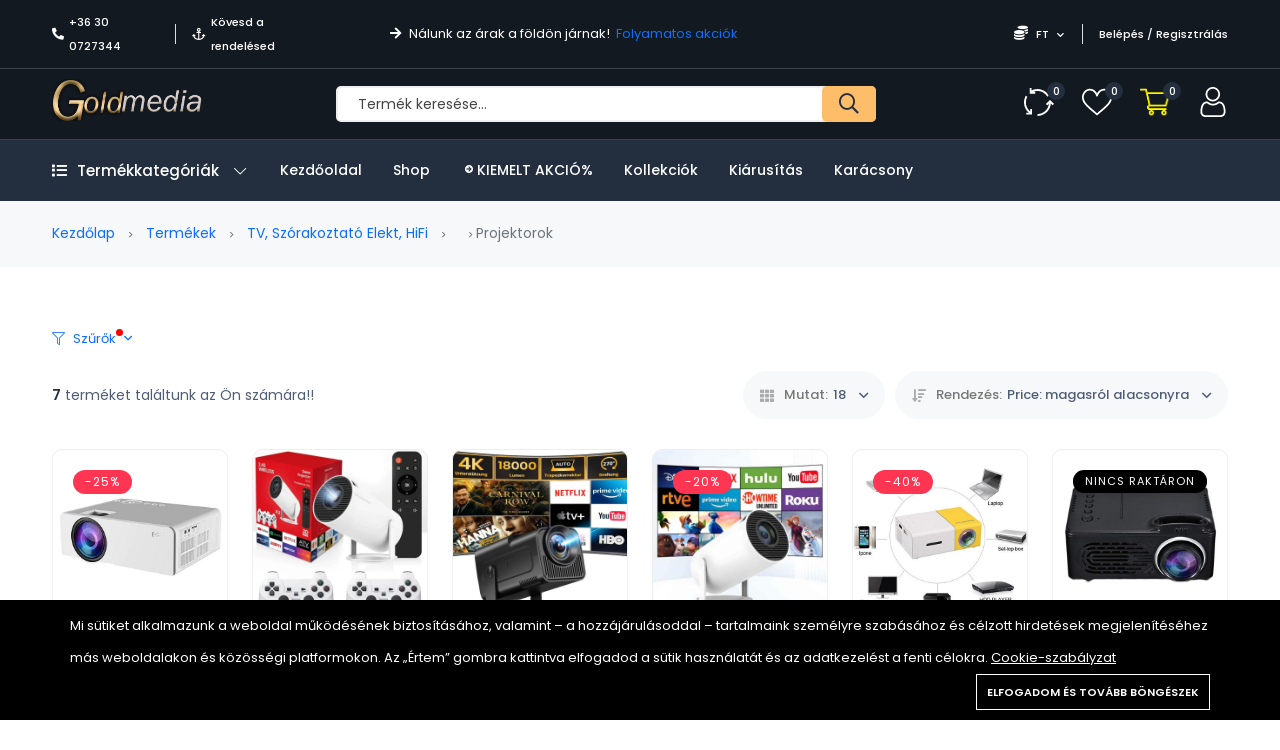

--- FILE ---
content_type: text/html; charset=UTF-8
request_url: https://gold-media.hu/product-categories/projektorok-26?categories%5B0%5D=2315&categories%5B1%5D=2326&sort-by=price_desc
body_size: 27166
content:
<!DOCTYPE html>
<html lang="hu">
    <head>
        <meta charset="utf-8">
        <meta http-equiv="X-UA-Compatible" content="IE=edge">
        <meta name="viewport" content="width=device-width, initial-scale=1" />

        <meta name="csrf-token" content="upEbESS062q0WQbuaR55LkW8xRTRF4iTdWc1poqq">

            <link href="https://fonts.googleapis.com/css2?family=Poppins:ital,wght@0,400;0,500;0,600;0,700;1,400&display=swap" rel="stylesheet" type="text/css">

        <style>
            :root {
                --font-text: Poppins, sans-serif;
                --color-brand: #232F3E;
                --color-brand-2: #FEBD69;
                --color-primary: #FEBD69;
                --color-secondary: #41506B;
                --color-warning: #FFB300;
                --color-danger: #FF3551;
                --color-success: #3ED092;
                --color-info: #18A1B7;
                --color-text: #4F5D77;
                --color-heading: #222222;
                --color-grey-1: #111111;
                --color-grey-2: #242424;
                --color-grey-4: #90908E;
                --color-grey-9: #F4F5F9;
                --color-muted: #8E8E90;
                --color-body: #4F5D77;
            }
        </style>

        <title>Projektorok - Gold Media</title>
<meta name="description" content="Fedezd fel a Gold-Media világát játékkal, kiegészítőkkel, termékekkel és sok minden mással. Vásárolj, keress ajándékokat és élvezd termékeink széles választékát">
<link rel="canonical" href="https://gold-media.hu/product-categories/projektorok-26">
<meta property="og:site_name" content="Gold Media">
<meta property="og:description" content="">
<meta property="og:url" content="https://gold-media.hu/product-categories/projektorok-26">
<meta property="og:title" content="Projektorok">
<meta property="og:image" content="https://gold-media.hu/storage/general/goldmeia-logo-001-1-2-1.png">
<meta name="twitter:title" content="Projektorok">
<meta name="twitter:description" content="">

    <link rel="shortcut icon" href="https://gold-media.hu/storage/general/goldmeia-logo-001-1-2-1.png">




<script type="application/ld+json">
{
  "@context": "https://schema.org",
  "@type": "WebSite",
  "name": "Gold Media",
  "url": "https://gold-media.hu"
}
</script>

<style>.grecaptcha-badge { visibility: hidden; }</style><link media="all" type="text/css" rel="stylesheet" href="https://gold-media.hu/vendor/core/plugins/cookie-consent/css/cookie-consent.css?v=1.0.1">
<link media="all" type="text/css" rel="stylesheet" href="https://gold-media.hu/themes/alshaamilcodes/plugins/mcustom-scrollbar/jquery.mCustomScrollbar.css">
<link media="all" type="text/css" rel="stylesheet" href="https://gold-media.hu/vendor/core/plugins/language/css/language-public.css?v=2.2.0">
<link media="all" type="text/css" rel="stylesheet" href="https://gold-media.hu/vendor/core/core/base/libraries/ckeditor/content-styles.css">
<link media="all" type="text/css" rel="stylesheet" href="https://gold-media.hu/themes/alshaamilcodes/css/vendors/normalize.css">
<link media="all" type="text/css" rel="stylesheet" href="https://gold-media.hu/themes/alshaamilcodes/css/vendors/bootstrap.min.css">
<link media="all" type="text/css" rel="stylesheet" href="https://gold-media.hu/themes/alshaamilcodes/css/vendors/fontawesome-all.min.css">
<link media="all" type="text/css" rel="stylesheet" href="https://gold-media.hu/themes/alshaamilcodes/css/vendors/wowy-font.css">
<link media="all" type="text/css" rel="stylesheet" href="https://gold-media.hu/themes/alshaamilcodes/css/plugins/animate.css">
<link media="all" type="text/css" rel="stylesheet" href="https://gold-media.hu/themes/alshaamilcodes/css/plugins/slick.css">
<link media="all" type="text/css" rel="stylesheet" href="https://gold-media.hu/themes/alshaamilcodes/css/style.css?v=1.22.1">
<link media="all" type="text/css" rel="stylesheet" href="https://gold-media.hu/themes/alshaamilcodes/css/plugins/jquery-ui.css">


<script type="application/ld+json">{"@context":"https:\/\/schema.org","@type":"BreadcrumbList","itemListElement":[{"@type":"ListItem","position":1,"name":"Kezd\u0151lap","item":"https:\/\/gold-media.hu"},{"@type":"ListItem","position":2,"name":"Term\u00e9kek","item":"https:\/\/gold-media.hu\/products"},{"@type":"ListItem","position":3,"name":"TV, Sz\u00f3rakoztat\u00f3 elekt, HiFi","item":"https:\/\/gold-media.hu\/product-categories\/tv-szorakoztato-elekt-hifi-87"},{"@type":"ListItem","position":4,"name":"Projektorok","item":"https:\/\/gold-media.hu\/product-categories\/projektorok-26"}]}</script>


<link media="all" type="text/css" rel="stylesheet" href="https://gold-media.hu/themes/alshaamilcodes/css/style.integration.css?v=1759424405"><!-- Google tag (gtag.js) -->
<script async src="https://www.googletagmanager.com/gtag/js?id=GT-5DCRL3BT"></script>
<script>
  window.dataLayer = window.dataLayer || [];
  function gtag(){dataLayer.push(arguments);}
  gtag('js', new Date());

  gtag('config', 'GT-5DCRL3BT');
</script><!-- Meta Pixel Code -->
<script>
    !function(f,b,e,v,n,t,s)
    {if(f.fbq)return;n=f.fbq=function(){n.callMethod?
        n.callMethod.apply(n,arguments):n.queue.push(arguments)};
        if(!f._fbq)f._fbq=n;n.push=n;n.loaded=!0;n.version='2.0';
        n.queue=[];t=b.createElement(e);t.async=!0;
        t.src=v;s=b.getElementsByTagName(e)[0];
        s.parentNode.insertBefore(t,s)}(window, document,'script',
        'https://connect.facebook.net/en_US/fbevents.js');
    fbq('init', 1011863884371578);
    fbq('track', 'PageView');
</script>
<noscript><img height="1" width="1" style="display:none"
               src="https://www.facebook.com/tr?id=787836325559511&ev=PageView&noscript=1"
    /></noscript>
<!-- End Meta Pixel Code -->
<link rel="preconnect" href="https://www.google.com">
<link rel="preconnect" href="https://www.gstatic.com" crossorigin>


<script>
    window.siteUrl = "https://gold-media.hu";
</script>


            </head>
    <body  class=" header_full_true wowy-template css_scrollbar lazy_icons btnt4_style_2 zoom_tp_2 css_scrollbar template-index wowy_toolbar_true hover_img2 swatch_style_rounded swatch_list_size_small label_style_rounded wrapper_full_width header_full_true header_sticky_true hide_scrolld_true des_header_3 h_banner_true top_bar_true prs_bordered_grid_1 search_pos_canvas lazyload ">
        <!-- Google Tag Manager (noscript) -->
<noscript><iframe src="https://www.googletagmanager.com/ns.html?id=GTM-NDKCT3XQ"
height="0" width="0" style="display:none;visibility:hidden"></iframe></noscript>
<!-- End Google Tag Manager (noscript) -->
        <div id="alert-container"></div>

        

        <header class="header-area header-height-2 header-style-1">
            <div class="header-top header-top-ptb-1 d-none d-lg-block">
                <div class="container">
                    <div class="row align-items-center">
                        <div class="col-xl-3 col-lg-4">
                            <div class="header-info">
                                <ul>
                                                                            <li><i class="fa fa-phone-alt mr-5"></i><a href="tel:+36 30 0727344">+36 30 0727344</a></li>
                                    
                                                                            <li><i class="far fa-anchor mr-5"></i><a href="https://gold-media.hu/orders/tracking">Kövesd a rendelésed</a></li>
                                                                    </ul>
                            </div>
                        </div>

                        <div class="col-xl-5 col-lg-4">
                            <div class="text-center">
                                                                    <div id="news-flash" class="d-inline-block">
                                        <ul>
                                                                                                                                                <li>
                                                                                                                    <i class="fa fa-arrow-right d-inline-block mr-5"></i>
                                                        
                                                                                                                    <span class="d-inline-block">
                                                                Nálunk az árak a földön járnak!
                                                            </span>
                                                                                                                                                                            &nbsp;<a class="active d-inline-block" href="https://gold-media.hu/./flash-sale">Folyamatos akciók</a>
                                                                                                            </li>
                                                                                                                                    </ul>
                                    </div>
                                                            </div>
                        </div>

                        
                                                    <div class="col-xl-4 col-lg-4">
                                <div class="header-info header-info-right">
                                        <ul>
                                                                                            
                                            
                                                                                                                                                <li>
                                                        <a class="language-dropdown-active" href="#"> <i class="fa fa-coins"></i> FT <i class="fa fa-chevron-down"></i></a>
                                                        <ul class="language-dropdown">
                                                                                                                                                                                                                                                                                                                            <li><a href="https://gold-media.hu/currency/switch/EUR">EUR</a></li>
                                                                                                                                                                                    </ul>
                                                    </li>
                                                                                                                                                    <li><a href="https://gold-media.hu/login">Belépés / Regisztrálás</a></li>
                                                                                                                                    </ul>
                                </div>
                            </div>
                                            </div>
                </div>
            </div>
            <div class="header-middle header-middle-ptb-1 d-none d-lg-block">
                <div class="container">
                    <div class="header-wrap header-space-between">
                        <div class="logo logo-width-1">
                                                            <a href="https://gold-media.hu"><img src="https://gold-media.hu/storage/general/goldmeia-logo-001-1-2-1.png" alt="Gold Media"></a>
                                                    </div>
                                                    <div class="search-style-2">
                                <form action="https://gold-media.hu/products" method="get">
                                                                        <input type="text" name="q" placeholder="Termék keresése…" autocomplete="off">
                                    <button type="submit"> <i class="far fa-search"></i> </button>
                                </form>
                            </div>
                            <div class="header-action-right">
                                <div class="header-action-2">
                                                                            <div class="header-action-icon-2">
                                            <a href="https://gold-media.hu/compare" class="compare-count">
                                                <img class="svgInject" alt="Összehasonlítás" src="https://gold-media.hu/themes/alshaamilcodes/images/icons/icon-compare-white.svg">
                                                <span class="pro-count blue"><span>0</span></span>
                                            </a>
                                        </div>
                                                                                                                <div class="header-action-icon-2">
                                            <a href="https://gold-media.hu/wishlist" class="wishlist-count">
                                                <img class="svgInject" alt="Kívánság lista" src="https://gold-media.hu/themes/alshaamilcodes/images/icons/icon-heart-white.svg">
                                                <span class="pro-count blue"> <span>0</span></span>
                                            </a>
                                        </div>
                                                                        <div class="header-action-icon-2">
                                        <a class="mini-cart-icon" href="https://gold-media.hu/cart">
                                            <img alt="Kosár" src="https://gold-media.hu/themes/alshaamilcodes/images/icons/icon-cart.png">
                                            <span class="pro-count blue">0</span>
                                        </a>
                                        <div class="cart-dropdown-wrap cart-dropdown-hm2">
                                            <span>Nincsenek termékek a kosárban.</span>

                                        </div>
                                    </div>
                                    <div class="header-action-icon-2">
                                        <a href="https://gold-media.hu/login">
                                            <img alt="Bejelentkezés" src="https://gold-media.hu/themes/alshaamilcodes/images/icons/icon-user-white.svg">
                                        </a>
                                    </div>
                                </div>
                            </div>
                                            </div>
                </div>
            </div>
            <div class="header-bottom header-bottom-bg-color sticky-bar gray-bg sticky-blue-bg">
                <div class="container">
                    <div class="header-wrap header-space-between position-relative main-nav">
                        <div class="logo logo-width-1 d-block d-lg-none">
                                                            <a href="https://gold-media.hu"><img src="https://gold-media.hu/storage/general/goldmeia-logo-001-1-2-1.png" alt="Gold Media"></a>
                                                    </div>

                                                                                <div class="main-categories-wrap d-none d-lg-block">
                            <a class="categories-button-active  " href="#">
                                <span class="fa fa-list"></span> Termékkategóriák <i class="down far fa-chevron-down"></i> <i class="up far fa-chevron-up"></i>
                            </a>
                            <div class="categories-dropdown-wrap categories-dropdown-active-large ">
                                <ul>
                                    <li  class="has-children" >
            <a href="https://gold-media.hu/product-categories/auto-apolas-felszereles-15">
                 Autó ápolás, felszerelés
            </a>

                            <div class="dropdown-menu">
                    <ul>
                                                    <li >
                                <a class="dropdown-item nav-link nav_item" href="https://gold-media.hu/product-categories/akkumulator-toltok-95">Akkumulátor töltők</a>

                                                            </li>
                                                    <li >
                                <a class="dropdown-item nav-link nav_item" href="https://gold-media.hu/product-categories/autoradiok-59">AUTÓRÁDIÓK</a>

                                                            </li>
                                                    <li >
                                <a class="dropdown-item nav-link nav_item" href="https://gold-media.hu/product-categories/autos-kihangositok-81">Autós kihangosítók</a>

                                                            </li>
                                                    <li >
                                <a class="dropdown-item nav-link nav_item" href="https://gold-media.hu/product-categories/autos-szemuveg-58">Autós szemüveg</a>

                                                            </li>
                                                    <li >
                                <a class="dropdown-item nav-link nav_item" href="https://gold-media.hu/product-categories/autos-szerszam-egyeb-74">Autós szerszám / egyéb</a>

                                                            </li>
                                                    <li >
                                <a class="dropdown-item nav-link nav_item" href="https://gold-media.hu/product-categories/autos-tapegyseg-inverter-59">Autós tápegység / Inverter</a>

                                                            </li>
                                                    <li >
                                <a class="dropdown-item nav-link nav_item" href="https://gold-media.hu/product-categories/autovilagitas-80">AUTÓVILÁGÍTÁS</a>

                                                            </li>
                                                    <li >
                                <a class="dropdown-item nav-link nav_item" href="https://gold-media.hu/product-categories/car-camera-black-box-57">CAR CAMERA ( black Box)</a>

                                                            </li>
                                                    <li >
                                <a class="dropdown-item nav-link nav_item" href="https://gold-media.hu/product-categories/feszultsegmero-24">Feszültségmérő</a>

                                                            </li>
                                                    <li >
                                <a class="dropdown-item nav-link nav_item" href="https://gold-media.hu/product-categories/fm-transmitterek-84">FM transmitterek</a>

                                                            </li>
                                                    <li >
                                <a class="dropdown-item nav-link nav_item" href="https://gold-media.hu/product-categories/gps-es-gps-nyomkoveto-39">GPS és GPS nyomkövető</a>

                                                            </li>
                                                    <li >
                                <a class="dropdown-item nav-link nav_item" href="https://gold-media.hu/product-categories/kompresszor-12v-27">kompresszor 12v</a>

                                                            </li>
                                                    <li >
                                <a class="dropdown-item nav-link nav_item" href="https://gold-media.hu/product-categories/magasnyomasu-mosok-50">Magasnyomású mosók</a>

                                                            </li>
                                                    <li >
                                <a class="dropdown-item nav-link nav_item" href="https://gold-media.hu/product-categories/szivargyujto-eloszto-51">Szivargyújtó elosztó</a>

                                                            </li>
                                                    <li >
                                <a class="dropdown-item nav-link nav_item" href="https://gold-media.hu/product-categories/univerzalis-tarto-75">Univerzális tartó</a>

                                                            </li>
                                                    <li >
                                <a class="dropdown-item nav-link nav_item" href="https://gold-media.hu/product-categories/usb-autos-tolto-78">USB autós töltő</a>

                                                            </li>
                                                    <li >
                                <a class="dropdown-item nav-link nav_item" href="https://gold-media.hu/product-categories/egyeb-eszkozok-38">Egyéb eszközök</a>

                                                            </li>
                                            </ul>
                </div>
                    </li>
                <li  class="has-children" >
            <a href="https://gold-media.hu/product-categories/foto-video-es-optika-97">
                 Fotó, Video és Optika
            </a>

                            <div class="dropdown-menu">
                    <ul>
                                                    <li >
                                <a class="dropdown-item nav-link nav_item" href="https://gold-media.hu/product-categories/digitalizalo-tabla-100">Digitalizáló tábla</a>

                                                            </li>
                                                    <li >
                                <a class="dropdown-item nav-link nav_item" href="https://gold-media.hu/product-categories/fenykepezogep-kiegeszitok-68">Fényképezőgép, kiegészitők</a>

                                                            </li>
                                                    <li >
                                <a class="dropdown-item nav-link nav_item" href="https://gold-media.hu/product-categories/foto-55">Fotó</a>

                                                            </li>
                                                    <li >
                                <a class="dropdown-item nav-link nav_item" href="https://gold-media.hu/product-categories/fotopapirok-22">Fotópapirok</a>

                                                            </li>
                                                    <li >
                                <a class="dropdown-item nav-link nav_item" href="https://gold-media.hu/product-categories/kamerak">Kamerák</a>

                                                            </li>
                                                    <li >
                                <a class="dropdown-item nav-link nav_item" href="https://gold-media.hu/product-categories/tavcso">Távcső</a>

                                                            </li>
                                            </ul>
                </div>
                    </li>
                <li  class="has-children" >
            <a href="https://gold-media.hu/product-categories/szepseg-egeszseg-higenia-72">
                 Szépség, Egészség, Higénia
            </a>

                            <div class="dropdown-menu">
                    <ul>
                                                    <li >
                                <a class="dropdown-item nav-link nav_item" href="https://gold-media.hu/product-categories/anticellulitisz-termekek-36">Anticellulitisz termékek</a>

                                                            </li>
                                                    <li >
                                <a class="dropdown-item nav-link nav_item" href="https://gold-media.hu/product-categories/arcapolas-53">Arcápolás</a>

                                                            </li>
                                                    <li >
                                <a class="dropdown-item nav-link nav_item" href="https://gold-media.hu/product-categories/borotvak-hajvagok-50">Borotvák, hajvágók</a>

                                                            </li>
                                                    <li >
                                <a class="dropdown-item nav-link nav_item" href="https://gold-media.hu/product-categories/egeszseg-95">Egészség</a>

                                                            </li>
                                                    <li >
                                <a class="dropdown-item nav-link nav_item" href="https://gold-media.hu/product-categories/fog-es-szajapolas-13">Fog- és szájápolás</a>

                                                            </li>
                                                    <li >
                                <a class="dropdown-item nav-link nav_item" href="https://gold-media.hu/product-categories/hajapolas-11">Hajápolás</a>

                                                            </li>
                                                    <li >
                                <a class="dropdown-item nav-link nav_item" href="https://gold-media.hu/product-categories/karcsusito-termekek-56">Karcsúsító termékek</a>

                                                            </li>
                                                    <li >
                                <a class="dropdown-item nav-link nav_item" href="https://gold-media.hu/product-categories/labapolas-66">Lábápolás</a>

                                                            </li>
                                                    <li >
                                <a class="dropdown-item nav-link nav_item" href="https://gold-media.hu/product-categories/manikur-83">Manikűr</a>

                                                            </li>
                                                    <li >
                                <a class="dropdown-item nav-link nav_item" href="https://gold-media.hu/product-categories/masszazs-38">Masszázs</a>

                                                            </li>
                                                    <li >
                                <a class="dropdown-item nav-link nav_item" href="https://gold-media.hu/product-categories/smink-68">Smink</a>

                                                            </li>
                                                    <li >
                                <a class="dropdown-item nav-link nav_item" href="https://gold-media.hu/product-categories/szortelenites-79">Szőrtelenítés</a>

                                                            </li>
                                                    <li >
                                <a class="dropdown-item nav-link nav_item" href="https://gold-media.hu/product-categories/testapolas-55">Testápolás</a>

                                                            </li>
                                                    <li >
                                <a class="dropdown-item nav-link nav_item" href="https://gold-media.hu/product-categories/gyogyaszat-28">Gyógyászat</a>

                                                            </li>
                                            </ul>
                </div>
                    </li>
                <li  class="has-children" >
            <a href="https://gold-media.hu/product-categories/haztartas-92">
                 Háztartás
            </a>

                            <div class="dropdown-menu">
                    <ul>
                                                    <li >
                                <a class="dropdown-item nav-link nav_item" href="https://gold-media.hu/product-categories/biztonsagos-otthon-98">Biztonságos otthon</a>

                                                            </li>
                                                    <li >
                                <a class="dropdown-item nav-link nav_item" href="https://gold-media.hu/product-categories/csengo-belepesjelzo-28">Csengő, belépésjelző</a>

                                                            </li>
                                                    <li >
                                <a class="dropdown-item nav-link nav_item" href="https://gold-media.hu/product-categories/diffuser-parasito-parologtato-25">Diffuser- Párásító - párologtató</a>

                                                            </li>
                                                    <li >
                                <a class="dropdown-item nav-link nav_item" href="https://gold-media.hu/product-categories/faliora-ora-94">Falióra, óra</a>

                                                            </li>
                                                    <li  class="has-children" >
                                <a class="dropdown-item nav-link nav_item" href="https://gold-media.hu/product-categories/haztartasi-gepek-60">Háztartási gépek</a>

                                                                    <div class="dropdown-menu">
                                        <ul>
                                                                                            <li>
                                                    <a class="dropdown-item nav-link nav_item" href="https://gold-media.hu/product-categories/air-fryer">Air Fryer</a>
                                                </li>
                                                                                    </ul>
                                    </div>
                                                            </li>
                                                    <li >
                                <a class="dropdown-item nav-link nav_item" href="https://gold-media.hu/product-categories/idojaraselorejelzo-48">IDŐJÁRÁSELŐREJELZŐ</a>

                                                            </li>
                                                    <li >
                                <a class="dropdown-item nav-link nav_item" href="https://gold-media.hu/product-categories/kerteszet-19">Kertészet</a>

                                                            </li>
                                                    <li >
                                <a class="dropdown-item nav-link nav_item" href="https://gold-media.hu/product-categories/kerti-kellekek-70">Kerti kellékek</a>

                                                            </li>
                                                    <li  class="has-children" >
                                <a class="dropdown-item nav-link nav_item" href="https://gold-media.hu/product-categories/konyha-84">Konyha</a>

                                                                    <div class="dropdown-menu">
                                        <ul>
                                                                                            <li>
                                                    <a class="dropdown-item nav-link nav_item" href="https://gold-media.hu/product-categories/apritok-daralok-reszelok-18">Aprítók, darálók, reszelők</a>
                                                </li>
                                                                                            <li>
                                                    <a class="dropdown-item nav-link nav_item" href="https://gold-media.hu/product-categories/csaptelek-15">Csaptelek</a>
                                                </li>
                                                                                            <li>
                                                    <a class="dropdown-item nav-link nav_item" href="https://gold-media.hu/product-categories/edenyek-edenykeszletek-69">Edények / Edénykészletek</a>
                                                </li>
                                                                                            <li>
                                                    <a class="dropdown-item nav-link nav_item" href="https://gold-media.hu/product-categories/egyeb-hasznos-konyhai-27">Egyéb hasznos konyhai</a>
                                                </li>
                                                                                            <li>
                                                    <a class="dropdown-item nav-link nav_item" href="https://gold-media.hu/product-categories/elezok-89">Élezők</a>
                                                </li>
                                                                                            <li>
                                                    <a class="dropdown-item nav-link nav_item" href="https://gold-media.hu/product-categories/evoeszkozok-89">Evőeszközök</a>
                                                </li>
                                                                                            <li>
                                                    <a class="dropdown-item nav-link nav_item" href="https://gold-media.hu/product-categories/fozolapok-szendvicssutok-51">Főzőlapok / Szendvicssütők</a>
                                                </li>
                                                                                            <li>
                                                    <a class="dropdown-item nav-link nav_item" href="https://gold-media.hu/product-categories/fuszertartok-28">Fűszertartók</a>
                                                </li>
                                                                                            <li>
                                                    <a class="dropdown-item nav-link nav_item" href="https://gold-media.hu/product-categories/kave-es-teafozok-19">KÁVÉ ÉS TEAFŐZŐK</a>
                                                </li>
                                                                                            <li>
                                                    <a class="dropdown-item nav-link nav_item" href="https://gold-media.hu/product-categories/kesek-keskeszletek-60">Kések, Késkészletek</a>
                                                </li>
                                                                                            <li>
                                                    <a class="dropdown-item nav-link nav_item" href="https://gold-media.hu/product-categories/merlegek-47">Mérlegek</a>
                                                </li>
                                                                                            <li>
                                                    <a class="dropdown-item nav-link nav_item" href="https://gold-media.hu/product-categories/sutemeny-cukrasz-kellekek-39">SÜTEMÉNY,CUKRÁSZ kellékek</a>
                                                </li>
                                                                                            <li>
                                                    <a class="dropdown-item nav-link nav_item" href="https://gold-media.hu/product-categories/szemettarolo-31">Szeméttároló</a>
                                                </li>
                                                                                            <li>
                                                    <a class="dropdown-item nav-link nav_item" href="https://gold-media.hu/product-categories/tarolok-talcak-termoszok-81">Tárolók / Tálcák / Termoszok</a>
                                                </li>
                                                                                            <li>
                                                    <a class="dropdown-item nav-link nav_item" href="https://gold-media.hu/product-categories/tisztitok-81">Tisztítók</a>
                                                </li>
                                                                                    </ul>
                                    </div>
                                                            </li>
                                                    <li >
                                <a class="dropdown-item nav-link nav_item" href="https://gold-media.hu/product-categories/labtorlo-19">Lábtörlő</a>

                                                            </li>
                                                    <li >
                                <a class="dropdown-item nav-link nav_item" href="https://gold-media.hu/product-categories/lakastextil-51">Lakástextil</a>

                                                            </li>
                                                    <li >
                                <a class="dropdown-item nav-link nav_item" href="https://gold-media.hu/product-categories/ruhazat-es-kiegeszitok-24">Ruházat és kiegészítők</a>

                                                            </li>
                                                    <li >
                                <a class="dropdown-item nav-link nav_item" href="https://gold-media.hu/product-categories/szereles-81">Szerelés</a>

                                                            </li>
                                                    <li >
                                <a class="dropdown-item nav-link nav_item" href="https://gold-media.hu/product-categories/takaritas-22">Takarítás</a>

                                                            </li>
                                                    <li >
                                <a class="dropdown-item nav-link nav_item" href="https://gold-media.hu/product-categories/tarolas-77">Tárolás</a>

                                                            </li>
                                                    <li >
                                <a class="dropdown-item nav-link nav_item" href="https://gold-media.hu/product-categories/ragcsalo-es-rovarriaszto-27">Rágcsáló és Rovarriasztó</a>

                                                            </li>
                                                    <li  class="has-children" >
                                <a class="dropdown-item nav-link nav_item" href="https://gold-media.hu/product-categories/furdoszoba-96">Fürdőszoba</a>

                                                                    <div class="dropdown-menu">
                                        <ul>
                                                                                            <li>
                                                    <a class="dropdown-item nav-link nav_item" href="https://gold-media.hu/product-categories/csaptelepek">Csaptelepek</a>
                                                </li>
                                                                                    </ul>
                                    </div>
                                                            </li>
                                                    <li >
                                <a class="dropdown-item nav-link nav_item" href="https://gold-media.hu/product-categories/tisztitoszerek-66">Tisztitószerek</a>

                                                            </li>
                                                    <li  class="has-children" >
                                <a class="dropdown-item nav-link nav_item" href="https://gold-media.hu/product-categories/butor-48">Bútor</a>

                                                                    <div class="dropdown-menu">
                                        <ul>
                                                                                            <li>
                                                    <a class="dropdown-item nav-link nav_item" href="https://gold-media.hu/product-categories/asztal-95">Asztal</a>
                                                </li>
                                                                                            <li>
                                                    <a class="dropdown-item nav-link nav_item" href="https://gold-media.hu/product-categories/szek-78">Szék</a>
                                                </li>
                                                                                    </ul>
                                    </div>
                                                            </li>
                                            </ul>
                </div>
                    </li>
                <li  class="has-children" >
            <a href="https://gold-media.hu/product-categories/hazi-kedvencek-91">
                 Házi kedvencek
            </a>

                            <div class="dropdown-menu">
                    <ul>
                                                    <li >
                                <a class="dropdown-item nav-link nav_item" href="https://gold-media.hu/product-categories/kutya-13">Kutya</a>

                                                            </li>
                                                    <li >
                                <a class="dropdown-item nav-link nav_item" href="https://gold-media.hu/product-categories/macska-31">Macska</a>

                                                            </li>
                                            </ul>
                </div>
                    </li>
                <li  class="has-children" >
            <a href="https://gold-media.hu/product-categories/irodatechnika-iskolaszer-67">
                                    <i class="fa fa-book"></i>
                 Irodatechnika, Iskolaszer
            </a>

                            <div class="dropdown-menu">
                    <ul>
                                                    <li >
                                <a class="dropdown-item nav-link nav_item" href="https://gold-media.hu/product-categories/egyeb-15">Egyéb</a>

                                                            </li>
                                                    <li >
                                <a class="dropdown-item nav-link nav_item" href="https://gold-media.hu/product-categories/szamologep-66">Számológép</a>

                                                            </li>
                                                    <li >
                                <a class="dropdown-item nav-link nav_item" href="https://gold-media.hu/product-categories/tollak-85">Tollak</a>

                                                            </li>
                                                    <li >
                                <a class="dropdown-item nav-link nav_item" href="https://gold-media.hu/product-categories/tuzogep-kapocs-96">Tűzőgép kapocs</a>

                                                            </li>
                                                    <li >
                                <a class="dropdown-item nav-link nav_item" href="https://gold-media.hu/product-categories/etikett-59">Etikett</a>

                                                            </li>
                                                    <li >
                                <a class="dropdown-item nav-link nav_item" href="https://gold-media.hu/product-categories/irasvetito-folia-70">Írásvetítő fólia</a>

                                                            </li>
                                                    <li >
                                <a class="dropdown-item nav-link nav_item" href="https://gold-media.hu/product-categories/laminalo-folia-26">Lamináló Fólia</a>

                                                            </li>
                                                    <li >
                                <a class="dropdown-item nav-link nav_item" href="https://gold-media.hu/product-categories/bolti-kellekek-68">Bolti kellékek</a>

                                                            </li>
                                            </ul>
                </div>
                    </li>
                <li  class="has-children" >
            <a href="https://gold-media.hu/product-categories/jatek-baba-mama-17">
                 Játék &amp; Baba - mama
            </a>

                            <div class="dropdown-menu">
                    <ul>
                                                    <li >
                                <a class="dropdown-item nav-link nav_item" href="https://gold-media.hu/product-categories/autopalya-magictracks-79">Autópalya- MagicTracks</a>

                                                            </li>
                                                    <li >
                                <a class="dropdown-item nav-link nav_item" href="https://gold-media.hu/product-categories/bebijatekok-44">Bébijátékok</a>

                                                            </li>
                                                    <li >
                                <a class="dropdown-item nav-link nav_item" href="https://gold-media.hu/product-categories/interaktiv-jatek-34">Interaktív játék</a>

                                                            </li>
                                                    <li >
                                <a class="dropdown-item nav-link nav_item" href="https://gold-media.hu/product-categories/kiegeszitok-89">Kiegészítők</a>

                                                            </li>
                                                    <li >
                                <a class="dropdown-item nav-link nav_item" href="https://gold-media.hu/product-categories/szerepjatek-77">Szerepjáték</a>

                                                            </li>
                                                    <li >
                                <a class="dropdown-item nav-link nav_item" href="https://gold-media.hu/product-categories/varazs-jatekok-74">Varázs játékok!</a>

                                                            </li>
                                                    <li  class="has-children" >
                                <a class="dropdown-item nav-link nav_item" href="https://gold-media.hu/product-categories/jatekvezerlok-24">Játékvezérlők</a>

                                                                    <div class="dropdown-menu">
                                        <ul>
                                                                                            <li>
                                                    <a class="dropdown-item nav-link nav_item" href="https://gold-media.hu/product-categories/botkormany-41">Botkormány</a>
                                                </li>
                                                                                            <li>
                                                    <a class="dropdown-item nav-link nav_item" href="https://gold-media.hu/product-categories/gamepad-85">Gamepad</a>
                                                </li>
                                                                                            <li>
                                                    <a class="dropdown-item nav-link nav_item" href="https://gold-media.hu/product-categories/kormany-30">Kormány</a>
                                                </li>
                                                                                    </ul>
                                    </div>
                                                            </li>
                                                    <li >
                                <a class="dropdown-item nav-link nav_item" href="https://gold-media.hu/product-categories/baba-mama-68">Baba . mama</a>

                                                            </li>
                                                    <li >
                                <a class="dropdown-item nav-link nav_item" href="https://gold-media.hu/product-categories/pluss-jatekok">Plüss játékok</a>

                                                            </li>
                                                    <li >
                                <a class="dropdown-item nav-link nav_item" href="https://gold-media.hu/product-categories/fius-jatekok">Fiús játékok</a>

                                                            </li>
                                                    <li >
                                <a class="dropdown-item nav-link nav_item" href="https://gold-media.hu/product-categories/lanyos-jatekok">Lányos játékok</a>

                                                            </li>
                                                    <li >
                                <a class="dropdown-item nav-link nav_item" href="https://gold-media.hu/product-categories/konzol-jatekok">konzol játékok</a>

                                                            </li>
                                                    <li >
                                <a class="dropdown-item nav-link nav_item" href="https://gold-media.hu/product-categories/rajzolas-festes">Rajzolás – Festés</a>

                                                            </li>
                                                    <li >
                                <a class="dropdown-item nav-link nav_item" href="https://gold-media.hu/product-categories/kreativ-jatekok">Kreatív játékok</a>

                                                            </li>
                                                    <li >
                                <a class="dropdown-item nav-link nav_item" href="https://gold-media.hu/product-categories/tarsasjatekok">Társasjátékok</a>

                                                            </li>
                                                    <li >
                                <a class="dropdown-item nav-link nav_item" href="https://gold-media.hu/product-categories/kulteri-jatekok">Kültéri játékok</a>

                                                            </li>
                                                    <li >
                                <a class="dropdown-item nav-link nav_item" href="https://gold-media.hu/product-categories/taviranyitos-jatekok">Távirányítós játékok</a>

                                                            </li>
                                                    <li >
                                <a class="dropdown-item nav-link nav_item" href="https://gold-media.hu/product-categories/strandjatekok">Strandjátékok</a>

                                                            </li>
                                                    <li >
                                <a class="dropdown-item nav-link nav_item" href="https://gold-media.hu/product-categories/sportjatekok">Sportjátékok</a>

                                                            </li>
                                                    <li >
                                <a class="dropdown-item nav-link nav_item" href="https://gold-media.hu/product-categories/zenelo-es-beszelo-jatekok">Zenélő és beszélő játékok</a>

                                                            </li>
                                                    <li >
                                <a class="dropdown-item nav-link nav_item" href="https://gold-media.hu/product-categories/jarmuvek">Járművek</a>

                                                            </li>
                                                    <li >
                                <a class="dropdown-item nav-link nav_item" href="https://gold-media.hu/product-categories/jelmezek-es-party-kellekek">Jelmezek és party kellékek</a>

                                                            </li>
                                                    <li >
                                <a class="dropdown-item nav-link nav_item" href="https://gold-media.hu/product-categories/fejleszto-jatekok">Fejlesztő játékok</a>

                                                            </li>
                                            </ul>
                </div>
                    </li>
                <li  class="has-children" >
            <a href="https://gold-media.hu/product-categories/vilagitas-energia-dekor-65">
                 Világítás, Energia, Dekor
            </a>

                            <div class="dropdown-menu">
                    <ul>
                                                    <li  class="has-children" >
                                <a class="dropdown-item nav-link nav_item" href="https://gold-media.hu/product-categories/lampa-katalogus-37">Lámpa katalógus</a>

                                                                    <div class="dropdown-menu">
                                        <ul>
                                                                                            <li>
                                                    <a class="dropdown-item nav-link nav_item" href="https://gold-media.hu/product-categories/asztali-lampa-49">Asztali lámpa</a>
                                                </li>
                                                                                            <li>
                                                    <a class="dropdown-item nav-link nav_item" href="https://gold-media.hu/product-categories/camping-lampa-23">Camping lámpa</a>
                                                </li>
                                                                                            <li>
                                                    <a class="dropdown-item nav-link nav_item" href="https://gold-media.hu/product-categories/disco-feny-11">Disco fény</a>
                                                </li>
                                                                                            <li>
                                                    <a class="dropdown-item nav-link nav_item" href="https://gold-media.hu/product-categories/e14-65">E14</a>
                                                </li>
                                                                                            <li>
                                                    <a class="dropdown-item nav-link nav_item" href="https://gold-media.hu/product-categories/e27-39">E27</a>
                                                </li>
                                                                                            <li>
                                                    <a class="dropdown-item nav-link nav_item" href="https://gold-media.hu/product-categories/fali-lampak-77">Fali lámpák</a>
                                                </li>
                                                                                            <li>
                                                    <a class="dropdown-item nav-link nav_item" href="https://gold-media.hu/product-categories/fejlampa-92">Fejlámpa</a>
                                                </li>
                                                                                            <li>
                                                    <a class="dropdown-item nav-link nav_item" href="https://gold-media.hu/product-categories/gu10-42">GU10</a>
                                                </li>
                                                                                            <li>
                                                    <a class="dropdown-item nav-link nav_item" href="https://gold-media.hu/product-categories/laser-pointer-93">Laser Pointer- Lézer</a>
                                                </li>
                                                                                            <li>
                                                    <a class="dropdown-item nav-link nav_item" href="https://gold-media.hu/product-categories/led-reflektor-72">LED REFLEKTOR</a>
                                                </li>
                                                                                            <li>
                                                    <a class="dropdown-item nav-link nav_item" href="https://gold-media.hu/product-categories/led-szalag-40">LED Szalag</a>
                                                </li>
                                                                                            <li>
                                                    <a class="dropdown-item nav-link nav_item" href="https://gold-media.hu/product-categories/mennyezeti-lampak-59">Mennyezeti lámpák</a>
                                                </li>
                                                                                            <li>
                                                    <a class="dropdown-item nav-link nav_item" href="https://gold-media.hu/product-categories/izzo-70">Izzó</a>
                                                </li>
                                                                                            <li>
                                                    <a class="dropdown-item nav-link nav_item" href="https://gold-media.hu/product-categories/zseblampa-51">Zseblámpa</a>
                                                </li>
                                                                                            <li>
                                                    <a class="dropdown-item nav-link nav_item" href="https://gold-media.hu/product-categories/egyeb-72">Egyéb</a>
                                                </li>
                                                                                            <li>
                                                    <a class="dropdown-item nav-link nav_item" href="https://gold-media.hu/product-categories/karacsony-68-1">Karácsony</a>
                                                </li>
                                                                                            <li>
                                                    <a class="dropdown-item nav-link nav_item" href="https://gold-media.hu/product-categories/dekor-es-hangulatvilagitas">Dekor És Hangulatvilágítás</a>
                                                </li>
                                                                                            <li>
                                                    <a class="dropdown-item nav-link nav_item" href="https://gold-media.hu/product-categories/belteri-vilagitas">Beltéri Világítás</a>
                                                </li>
                                                                                            <li>
                                                    <a class="dropdown-item nav-link nav_item" href="https://gold-media.hu/product-categories/kulteri-vilagitas">Kültéri Világítás</a>
                                                </li>
                                                                                    </ul>
                                    </div>
                                                            </li>
                                                    <li >
                                <a class="dropdown-item nav-link nav_item" href="https://gold-media.hu/product-categories/elosztok-atalakitok-65">Elosztók - Átalakítók</a>

                                                            </li>
                                                    <li  class="has-children" >
                                <a class="dropdown-item nav-link nav_item" href="https://gold-media.hu/product-categories/elem-elemtolto-adapter-42">Elem, Elemtöltő, Adapter</a>

                                                                    <div class="dropdown-menu">
                                        <ul>
                                                                                            <li>
                                                    <a class="dropdown-item nav-link nav_item" href="https://gold-media.hu/product-categories/3r12-4-5v-87">3R12, 4,5V</a>
                                                </li>
                                                                                            <li>
                                                    <a class="dropdown-item nav-link nav_item" href="https://gold-media.hu/product-categories/6f22-9v-toltheto-10">6F22, 9V tölthető</a>
                                                </li>
                                                                                            <li>
                                                    <a class="dropdown-item nav-link nav_item" href="https://gold-media.hu/product-categories/6lr61-6f22-9v-75">6LR61-6F22,9V</a>
                                                </li>
                                                                                            <li>
                                                    <a class="dropdown-item nav-link nav_item" href="https://gold-media.hu/product-categories/8lr932-92">8LR932</a>
                                                </li>
                                                                                            <li>
                                                    <a class="dropdown-item nav-link nav_item" href="https://gold-media.hu/product-categories/cr-1025-80">CR 1025</a>
                                                </li>
                                                                                            <li>
                                                    <a class="dropdown-item nav-link nav_item" href="https://gold-media.hu/product-categories/cr-1216-13">CR 1216</a>
                                                </li>
                                                                                            <li>
                                                    <a class="dropdown-item nav-link nav_item" href="https://gold-media.hu/product-categories/cr-1220-3v-88">CR 1220 3V</a>
                                                </li>
                                                                                            <li>
                                                    <a class="dropdown-item nav-link nav_item" href="https://gold-media.hu/product-categories/cr-1616-99">CR 1616</a>
                                                </li>
                                                                                            <li>
                                                    <a class="dropdown-item nav-link nav_item" href="https://gold-media.hu/product-categories/cr-1620-26">CR 1620</a>
                                                </li>
                                                                                            <li>
                                                    <a class="dropdown-item nav-link nav_item" href="https://gold-media.hu/product-categories/cr-2016-47">CR 2016</a>
                                                </li>
                                                                                            <li>
                                                    <a class="dropdown-item nav-link nav_item" href="https://gold-media.hu/product-categories/cr-2025-18">CR 2025</a>
                                                </li>
                                                                                            <li>
                                                    <a class="dropdown-item nav-link nav_item" href="https://gold-media.hu/product-categories/cr-2032-95">CR 2032</a>
                                                </li>
                                                                                            <li>
                                                    <a class="dropdown-item nav-link nav_item" href="https://gold-media.hu/product-categories/cr-2450-50">CR 2450</a>
                                                </li>
                                                                                            <li>
                                                    <a class="dropdown-item nav-link nav_item" href="https://gold-media.hu/product-categories/elemtarto-doboz-47">Elemtartó doboz</a>
                                                </li>
                                                                                            <li>
                                                    <a class="dropdown-item nav-link nav_item" href="https://gold-media.hu/product-categories/gombelem-17">Gombelem</a>
                                                </li>
                                                                                            <li>
                                                    <a class="dropdown-item nav-link nav_item" href="https://gold-media.hu/product-categories/hallokeszulekhez-87">Hallókészülékhez</a>
                                                </li>
                                                                                            <li>
                                                    <a class="dropdown-item nav-link nav_item" href="https://gold-media.hu/product-categories/lr03-aaa-55">LR03 (AAA)</a>
                                                </li>
                                                                                            <li>
                                                    <a class="dropdown-item nav-link nav_item" href="https://gold-media.hu/product-categories/lr03-aaa-toltheto-37">LR03 (AAA) tölthető</a>
                                                </li>
                                                                                            <li>
                                                    <a class="dropdown-item nav-link nav_item" href="https://gold-media.hu/product-categories/lr06-aa-39">LR06 (AA)</a>
                                                </li>
                                                                                            <li>
                                                    <a class="dropdown-item nav-link nav_item" href="https://gold-media.hu/product-categories/lr06-aa-toltheto-34">LR06 (AA) tölthető</a>
                                                </li>
                                                                                            <li>
                                                    <a class="dropdown-item nav-link nav_item" href="https://gold-media.hu/product-categories/lr14-c-bebi-31">LR14 (C/bébi)</a>
                                                </li>
                                                                                            <li>
                                                    <a class="dropdown-item nav-link nav_item" href="https://gold-media.hu/product-categories/lr14-c-bebi-toltheto-32">LR14 (C/bébi) tölthető</a>
                                                </li>
                                                                                            <li>
                                                    <a class="dropdown-item nav-link nav_item" href="https://gold-media.hu/product-categories/lr192-lr41-44">LR192 (LR41)</a>
                                                </li>
                                                                                            <li>
                                                    <a class="dropdown-item nav-link nav_item" href="https://gold-media.hu/product-categories/lr20-d-goliat-59">LR20 (D/Góliát)</a>
                                                </li>
                                                                                            <li>
                                                    <a class="dropdown-item nav-link nav_item" href="https://gold-media.hu/product-categories/lr20-d-goliat-toltheto-86">LR20 (D/Góliát) tölthető</a>
                                                </li>
                                                                                            <li>
                                                    <a class="dropdown-item nav-link nav_item" href="https://gold-media.hu/product-categories/lra76-lr44-95">LRA76 (LR44)</a>
                                                </li>
                                                                                            <li>
                                                    <a class="dropdown-item nav-link nav_item" href="https://gold-media.hu/product-categories/sr41w-sr-91">SR41W SR</a>
                                                </li>
                                                                                            <li>
                                                    <a class="dropdown-item nav-link nav_item" href="https://gold-media.hu/product-categories/sr621sw-10">SR621SW</a>
                                                </li>
                                                                                            <li>
                                                    <a class="dropdown-item nav-link nav_item" href="https://gold-media.hu/product-categories/sr626sw-38">SR626SW</a>
                                                </li>
                                                                                            <li>
                                                    <a class="dropdown-item nav-link nav_item" href="https://gold-media.hu/product-categories/elemtoltok-64">Elemtöltők</a>
                                                </li>
                                                                                            <li>
                                                    <a class="dropdown-item nav-link nav_item" href="https://gold-media.hu/product-categories/elemtoltok-100">Elemtöltők</a>
                                                </li>
                                                                                    </ul>
                                    </div>
                                                            </li>
                                                    <li >
                                <a class="dropdown-item nav-link nav_item" href="https://gold-media.hu/product-categories/napelemes-panelek">Napelemes Panelek</a>

                                                            </li>
                                                    <li >
                                <a class="dropdown-item nav-link nav_item" href="https://gold-media.hu/product-categories/inverter-toltesvezerlo">Inverter, töltésvezérlő</a>

                                                            </li>
                                            </ul>
                </div>
                    </li>
                <li  class="has-children" >
            <a href="https://gold-media.hu/product-categories/pc-laptop-es-tablet-40">
                 PC . Laptop és  Tablet
            </a>

                            <div class="dropdown-menu">
                    <ul>
                                                    <li >
                                <a class="dropdown-item nav-link nav_item" href="https://gold-media.hu/product-categories/bluetooth-57">Bluetooth</a>

                                                            </li>
                                                    <li >
                                <a class="dropdown-item nav-link nav_item" href="https://gold-media.hu/product-categories/tablet-23">Tablet</a>

                                                            </li>
                                                    <li  class="has-children" >
                                <a class="dropdown-item nav-link nav_item" href="https://gold-media.hu/product-categories/szamitastechnika-41">Számítástechnika</a>

                                                                    <div class="dropdown-menu">
                                        <ul>
                                                                                            <li>
                                                    <a class="dropdown-item nav-link nav_item" href="https://gold-media.hu/product-categories/fejhallgatok-mikrofonok-38">Fejhallgatók , Mikrofonok</a>
                                                </li>
                                                                                            <li>
                                                    <a class="dropdown-item nav-link nav_item" href="https://gold-media.hu/product-categories/billentyuzetek-88">Billentyűzetek</a>
                                                </li>
                                                                                            <li>
                                                    <a class="dropdown-item nav-link nav_item" href="https://gold-media.hu/product-categories/egerek-egerpadok-67">Egerek, Egérpadok</a>
                                                </li>
                                                                                            <li>
                                                    <a class="dropdown-item nav-link nav_item" href="https://gold-media.hu/product-categories/halozati-eszkozok-87">Hálózati eszközök</a>
                                                </li>
                                                                                            <li>
                                                    <a class="dropdown-item nav-link nav_item" href="https://gold-media.hu/product-categories/pc-hangszorok-52">PC Hangszórók</a>
                                                </li>
                                                                                            <li>
                                                    <a class="dropdown-item nav-link nav_item" href="https://gold-media.hu/product-categories/web-kamerak-12">Web kamerák</a>
                                                </li>
                                                                                            <li>
                                                    <a class="dropdown-item nav-link nav_item" href="https://gold-media.hu/product-categories/kabelek-kiegeszitok-59">KÁBELEK, KIEGÉSZÍTŐK</a>
                                                </li>
                                                                                            <li>
                                                    <a class="dropdown-item nav-link nav_item" href="https://gold-media.hu/product-categories/gaming-21">Gaming</a>
                                                </li>
                                                                                    </ul>
                                    </div>
                                                            </li>
                                                    <li  class="has-children" >
                                <a class="dropdown-item nav-link nav_item" href="https://gold-media.hu/product-categories/notebook-tartozekok-71">Notebook tartozékok</a>

                                                                    <div class="dropdown-menu">
                                        <ul>
                                                                                            <li>
                                                    <a class="dropdown-item nav-link nav_item" href="https://gold-media.hu/product-categories/ac-dc-adapter-50">AC-DC Adapter</a>
                                                </li>
                                                                                            <li>
                                                    <a class="dropdown-item nav-link nav_item" href="https://gold-media.hu/product-categories/notebook-allvany-76">Notebook állvány</a>
                                                </li>
                                                                                            <li>
                                                    <a class="dropdown-item nav-link nav_item" href="https://gold-media.hu/product-categories/notebook-huto-72">Notebook hűtő</a>
                                                </li>
                                                                                            <li>
                                                    <a class="dropdown-item nav-link nav_item" href="https://gold-media.hu/product-categories/taska-69">Táska</a>
                                                </li>
                                                                                            <li>
                                                    <a class="dropdown-item nav-link nav_item" href="https://gold-media.hu/product-categories/vedohuzat-folia-40">Védőhuzat-fólia</a>
                                                </li>
                                                                                    </ul>
                                    </div>
                                                            </li>
                                                    <li >
                                <a class="dropdown-item nav-link nav_item" href="https://gold-media.hu/product-categories/bluetooth-eszkozok-69">Bluetooth eszközök</a>

                                                            </li>
                                                    <li >
                                <a class="dropdown-item nav-link nav_item" href="https://gold-media.hu/product-categories/egyeb-45">Egyéb</a>

                                                            </li>
                                                    <li >
                                <a class="dropdown-item nav-link nav_item" href="https://gold-media.hu/product-categories/infra-76">Infra</a>

                                                            </li>
                                                    <li >
                                <a class="dropdown-item nav-link nav_item" href="https://gold-media.hu/product-categories/router-45">Router</a>

                                                            </li>
                                                    <li >
                                <a class="dropdown-item nav-link nav_item" href="https://gold-media.hu/product-categories/switch-23">SWITCH</a>

                                                            </li>
                                                    <li >
                                <a class="dropdown-item nav-link nav_item" href="https://gold-media.hu/product-categories/usb-modem-28">USB MODEM</a>

                                                            </li>
                                                    <li >
                                <a class="dropdown-item nav-link nav_item" href="https://gold-media.hu/product-categories/wifi-41">Wifi</a>

                                                            </li>
                                                    <li  class="has-children" >
                                <a class="dropdown-item nav-link nav_item" href="https://gold-media.hu/product-categories/usb-tartozekok-56">USB Tartozékok</a>

                                                                    <div class="dropdown-menu">
                                        <ul>
                                                                                            <li>
                                                    <a class="dropdown-item nav-link nav_item" href="https://gold-media.hu/product-categories/egyeb-89">Egyéb</a>
                                                </li>
                                                                                            <li>
                                                    <a class="dropdown-item nav-link nav_item" href="https://gold-media.hu/product-categories/kiegeszitok-33">Kiegészítők</a>
                                                </li>
                                                                                            <li>
                                                    <a class="dropdown-item nav-link nav_item" href="https://gold-media.hu/product-categories/usb-hub-61">USB HUB</a>
                                                </li>
                                                                                            <li>
                                                    <a class="dropdown-item nav-link nav_item" href="https://gold-media.hu/product-categories/usb-lampa-63">USB Lámpa</a>
                                                </li>
                                                                                            <li>
                                                    <a class="dropdown-item nav-link nav_item" href="https://gold-media.hu/product-categories/usb-tolto-35">USB töltő</a>
                                                </li>
                                                                                            <li>
                                                    <a class="dropdown-item nav-link nav_item" href="https://gold-media.hu/product-categories/usb-ventilator-85">USB Ventilátor</a>
                                                </li>
                                                                                    </ul>
                                    </div>
                                                            </li>
                                            </ul>
                </div>
                    </li>
                <li  class="has-children" >
            <a href="https://gold-media.hu/product-categories/sport-szabadido-54">
                 Sport, szabadidő
            </a>

                            <div class="dropdown-menu">
                    <ul>
                                                    <li >
                                <a class="dropdown-item nav-link nav_item" href="https://gold-media.hu/product-categories/therapeutic-29">Therapeutic</a>

                                                            </li>
                                                    <li >
                                <a class="dropdown-item nav-link nav_item" href="https://gold-media.hu/product-categories/kerekpar-kellekek-21">Kerékpár kellékek</a>

                                                            </li>
                                                    <li >
                                <a class="dropdown-item nav-link nav_item" href="https://gold-media.hu/product-categories/fitenss">Fitenss</a>

                                                            </li>
                                                    <li  class="has-children" >
                                <a class="dropdown-item nav-link nav_item" href="https://gold-media.hu/product-categories/szabadido">Szabadidő</a>

                                                                    <div class="dropdown-menu">
                                        <ul>
                                                                                            <li>
                                                    <a class="dropdown-item nav-link nav_item" href="https://gold-media.hu/product-categories/kulacs">Kulacs</a>
                                                </li>
                                                                                    </ul>
                                    </div>
                                                            </li>
                                                    <li >
                                <a class="dropdown-item nav-link nav_item" href="https://gold-media.hu/product-categories/sport">Sport</a>

                                                            </li>
                                                    <li  class="has-children" >
                                <a class="dropdown-item nav-link nav_item" href="https://gold-media.hu/product-categories/horgaszat">Horgászat</a>

                                                                    <div class="dropdown-menu">
                                        <ul>
                                                                                            <li>
                                                    <a class="dropdown-item nav-link nav_item" href="https://gold-media.hu/product-categories/bottarto">Bottartó</a>
                                                </li>
                                                                                            <li>
                                                    <a class="dropdown-item nav-link nav_item" href="https://gold-media.hu/product-categories/horgaszbotok">Horgászbotok</a>
                                                </li>
                                                                                    </ul>
                                    </div>
                                                            </li>
                                                    <li >
                                <a class="dropdown-item nav-link nav_item" href="https://gold-media.hu/product-categories/vadaszat">Vadászat</a>

                                                            </li>
                                            </ul>
                </div>
                    </li>
                    
                                                                            <li>
                                            <ul class="more_slide_open">
                                                <li  class="has-children" >
            <a href="https://gold-media.hu/product-categories/szerszam-barkacsolas-31">
                 Szerszám, Barkácsolás
            </a>

                            <div class="dropdown-menu">
                    <ul>
                                                    <li >
                                <a class="dropdown-item nav-link nav_item" href="https://gold-media.hu/product-categories/akkumulator-tolto-82">Akkumulátor töltő</a>

                                                            </li>
                                                    <li >
                                <a class="dropdown-item nav-link nav_item" href="https://gold-media.hu/product-categories/dekopirfuresz-13">Dekopírfűrész</a>

                                                            </li>
                                                    <li >
                                <a class="dropdown-item nav-link nav_item" href="https://gold-media.hu/product-categories/emelok-csorlok-53">Emelők / csörlők</a>

                                                            </li>
                                                    <li >
                                <a class="dropdown-item nav-link nav_item" href="https://gold-media.hu/product-categories/festek-es-habarcs-kevero-91">Festék és habarcs keverő</a>

                                                            </li>
                                                    <li >
                                <a class="dropdown-item nav-link nav_item" href="https://gold-media.hu/product-categories/festekszoro-22">Festékszóró</a>

                                                            </li>
                                                    <li >
                                <a class="dropdown-item nav-link nav_item" href="https://gold-media.hu/product-categories/fukasza-51">Fűkasza</a>

                                                            </li>
                                                    <li >
                                <a class="dropdown-item nav-link nav_item" href="https://gold-media.hu/product-categories/furok-95">Fúrók</a>

                                                            </li>
                                                    <li >
                                <a class="dropdown-item nav-link nav_item" href="https://gold-media.hu/product-categories/feszultsegmero-92">Feszültségmérő</a>

                                                            </li>
                                                    <li >
                                <a class="dropdown-item nav-link nav_item" href="https://gold-media.hu/product-categories/generator-76">Generátor</a>

                                                            </li>
                                                    <li >
                                <a class="dropdown-item nav-link nav_item" href="https://gold-media.hu/product-categories/gravirozo-csiszologep-46">Gravírozó, csiszológép</a>

                                                            </li>
                                                    <li >
                                <a class="dropdown-item nav-link nav_item" href="https://gold-media.hu/product-categories/hegeszto-24">Hegesztő</a>

                                                            </li>
                                                    <li >
                                <a class="dropdown-item nav-link nav_item" href="https://gold-media.hu/product-categories/hegesztopajzs-55">Hegesztőpajzs</a>

                                                            </li>
                                                    <li >
                                <a class="dropdown-item nav-link nav_item" href="https://gold-media.hu/product-categories/hosszabbito-kabel-48">Hosszabbító kábel</a>

                                                            </li>
                                                    <li >
                                <a class="dropdown-item nav-link nav_item" href="https://gold-media.hu/product-categories/kevero-59">Keverő</a>

                                                            </li>
                                                    <li >
                                <a class="dropdown-item nav-link nav_item" href="https://gold-media.hu/product-categories/kompresszor-43">Kompresszor</a>

                                                            </li>
                                                    <li >
                                <a class="dropdown-item nav-link nav_item" href="https://gold-media.hu/product-categories/korfuresz-37">Körfűrész</a>

                                                            </li>
                                                    <li >
                                <a class="dropdown-item nav-link nav_item" href="https://gold-media.hu/product-categories/koszoru-90">köszörű</a>

                                                            </li>
                                                    <li >
                                <a class="dropdown-item nav-link nav_item" href="https://gold-media.hu/product-categories/lancfuresz-94">Láncfűrész</a>

                                                            </li>
                                                    <li >
                                <a class="dropdown-item nav-link nav_item" href="https://gold-media.hu/product-categories/magasnyomasu-57">Magasnyomású</a>

                                                            </li>
                                                    <li >
                                <a class="dropdown-item nav-link nav_item" href="https://gold-media.hu/product-categories/meroeszkoz-54">Mérőeszköz</a>

                                                            </li>
                                                    <li >
                                <a class="dropdown-item nav-link nav_item" href="https://gold-media.hu/product-categories/multimeter-15">MULTIMETER</a>

                                                            </li>
                                                    <li >
                                <a class="dropdown-item nav-link nav_item" href="https://gold-media.hu/product-categories/munkavedelmi-28">Munkavédelmi</a>

                                                            </li>
                                                    <li >
                                <a class="dropdown-item nav-link nav_item" href="https://gold-media.hu/product-categories/nagyito-60">Nagyító</a>

                                                            </li>
                                                    <li >
                                <a class="dropdown-item nav-link nav_item" href="https://gold-media.hu/product-categories/orrfuresz-29">Orrfűrész</a>

                                                            </li>
                                                    <li >
                                <a class="dropdown-item nav-link nav_item" href="https://gold-media.hu/product-categories/pb-palackrol-42">PB PALACKRÓL</a>

                                                            </li>
                                                    <li >
                                <a class="dropdown-item nav-link nav_item" href="https://gold-media.hu/product-categories/ragaszto-23">Ragasztó</a>

                                                            </li>
                                                    <li >
                                <a class="dropdown-item nav-link nav_item" href="https://gold-media.hu/product-categories/sarokcsiszolo-86">Sarokcsiszoló</a>

                                                            </li>
                                                    <li >
                                <a class="dropdown-item nav-link nav_item" href="https://gold-media.hu/product-categories/szerelolampa-81">Szerelőlámpa</a>

                                                            </li>
                                                    <li >
                                <a class="dropdown-item nav-link nav_item" href="https://gold-media.hu/product-categories/szerszamkeszlet-78">Szerszámkészlet</a>

                                                            </li>
                                                    <li >
                                <a class="dropdown-item nav-link nav_item" href="https://gold-media.hu/product-categories/szivattyu-26">Szivattyú</a>

                                                            </li>
                                                    <li >
                                <a class="dropdown-item nav-link nav_item" href="https://gold-media.hu/product-categories/talajfuro-foldfuro-83">Talajfúró, Földfúró</a>

                                                            </li>
                                                    <li >
                                <a class="dropdown-item nav-link nav_item" href="https://gold-media.hu/product-categories/uvegvago-92">Üvegvágó</a>

                                                            </li>
                                                    <li >
                                <a class="dropdown-item nav-link nav_item" href="https://gold-media.hu/product-categories/letra">Létra</a>

                                                            </li>
                                            </ul>
                </div>
                    </li>
                <li  class="has-children" >
            <a href="https://gold-media.hu/product-categories/telefon-okos-eszkoz-gps-22">
                 Telefon, Okos eszköz, GPS
            </a>

                            <div class="dropdown-menu">
                    <ul>
                                                    <li >
                                <a class="dropdown-item nav-link nav_item" href="https://gold-media.hu/product-categories/okos-orak-60">Okos Órák</a>

                                                            </li>
                                                    <li >
                                <a class="dropdown-item nav-link nav_item" href="https://gold-media.hu/product-categories/navigacio-40">Navigáció</a>

                                                            </li>
                                                    <li  class="has-children" >
                                <a class="dropdown-item nav-link nav_item" href="https://gold-media.hu/product-categories/telefon-tartozekok-66">Telefon, Tartozékok</a>

                                                                    <div class="dropdown-menu">
                                        <ul>
                                                                                            <li>
                                                    <a class="dropdown-item nav-link nav_item" href="https://gold-media.hu/product-categories/mobiltelefon-81">MOBILTELEFON</a>
                                                </li>
                                                                                            <li>
                                                    <a class="dropdown-item nav-link nav_item" href="https://gold-media.hu/product-categories/autos-tolto-szivargyujto-94">Autós töltő / Szivargyújtó /</a>
                                                </li>
                                                                                            <li>
                                                    <a class="dropdown-item nav-link nav_item" href="https://gold-media.hu/product-categories/endoszkop-csokamera-17">Endoszkóp csőkamera</a>
                                                </li>
                                                                                            <li>
                                                    <a class="dropdown-item nav-link nav_item" href="https://gold-media.hu/product-categories/fejhallgato-94">Fejhallgató</a>
                                                </li>
                                                                                            <li>
                                                    <a class="dropdown-item nav-link nav_item" href="https://gold-media.hu/product-categories/fulhallgatok-27">Fülhallgatók</a>
                                                </li>
                                                                                            <li>
                                                    <a class="dropdown-item nav-link nav_item" href="https://gold-media.hu/product-categories/gimbal-63">Gimbal</a>
                                                </li>
                                                                                            <li>
                                                    <a class="dropdown-item nav-link nav_item" href="https://gold-media.hu/product-categories/halozati-tolto-74">Hálózati töltő</a>
                                                </li>
                                                                                            <li>
                                                    <a class="dropdown-item nav-link nav_item" href="https://gold-media.hu/product-categories/hangszoro-24">Hangszóró</a>
                                                </li>
                                                                                            <li>
                                                    <a class="dropdown-item nav-link nav_item" href="https://gold-media.hu/product-categories/kabel-c-tybe-android-86">Kábel C tybe - Android</a>
                                                </li>
                                                                                            <li>
                                                    <a class="dropdown-item nav-link nav_item" href="https://gold-media.hu/product-categories/kabel-miro-usb-android-85">Kábel Miro USB - Android</a>
                                                </li>
                                                                                            <li>
                                                    <a class="dropdown-item nav-link nav_item" href="https://gold-media.hu/product-categories/kabel-iphone-ios-70">Kábel / iPhone - IOS</a>
                                                </li>
                                                                                            <li>
                                                    <a class="dropdown-item nav-link nav_item" href="https://gold-media.hu/product-categories/kabel-samsung-et-dq11y1-91">kábel Samsung ET-DQ11Y1</a>
                                                </li>
                                                                                            <li>
                                                    <a class="dropdown-item nav-link nav_item" href="https://gold-media.hu/product-categories/otg-91">OTG</a>
                                                </li>
                                                                                            <li>
                                                    <a class="dropdown-item nav-link nav_item" href="https://gold-media.hu/product-categories/power-bank-92">Power Bank</a>
                                                </li>
                                                                                            <li>
                                                    <a class="dropdown-item nav-link nav_item" href="https://gold-media.hu/product-categories/szelfibot-31">Szelfibot</a>
                                                </li>
                                                                                            <li>
                                                    <a class="dropdown-item nav-link nav_item" href="https://gold-media.hu/product-categories/tok-16">Tok</a>
                                                </li>
                                                                                            <li>
                                                    <a class="dropdown-item nav-link nav_item" href="https://gold-media.hu/product-categories/vezetek-nelkuli-toltok-41">Vezeték nélküli töltők</a>
                                                </li>
                                                                                            <li>
                                                    <a class="dropdown-item nav-link nav_item" href="https://gold-media.hu/product-categories/kepernyovedok-72">KÉPERNYŐVÉDŐK</a>
                                                </li>
                                                                                            <li>
                                                    <a class="dropdown-item nav-link nav_item" href="https://gold-media.hu/product-categories/telefontarto-53">Telefontartó</a>
                                                </li>
                                                                                            <li>
                                                    <a class="dropdown-item nav-link nav_item" href="https://gold-media.hu/product-categories/egyeb-44">Egyéb</a>
                                                </li>
                                                                                    </ul>
                                    </div>
                                                            </li>
                                            </ul>
                </div>
                    </li>
                <li  class="has-children" >
            <a href="https://gold-media.hu/product-categories/tv-szorakoztato-elekt-hifi-87">
                 TV, Szórakoztató elekt, HiFi
            </a>

                            <div class="dropdown-menu">
                    <ul>
                                                    <li >
                                <a class="dropdown-item nav-link nav_item" href="https://gold-media.hu/product-categories/antenna-50">Antenna</a>

                                                            </li>
                                                    <li >
                                <a class="dropdown-item nav-link nav_item" href="https://gold-media.hu/product-categories/tv-okosito">TV okosító</a>

                                                            </li>
                                                    <li >
                                <a class="dropdown-item nav-link nav_item" href="https://gold-media.hu/product-categories/fali-tartok-81">Fali tartók</a>

                                                            </li>
                                                    <li >
                                <a class="dropdown-item nav-link nav_item" href="https://gold-media.hu/product-categories/taviranyitok-20">Távirányítók</a>

                                                            </li>
                                                    <li >
                                <a class="dropdown-item nav-link nav_item" href="https://gold-media.hu/product-categories/hangszoro-85">Hangszóró</a>

                                                            </li>
                                                    <li >
                                <a class="dropdown-item nav-link nav_item" href="https://gold-media.hu/product-categories/bluetooth-hangszorok-18">BLUETOOTH HANGSZÓRÓK</a>

                                                            </li>
                                                    <li >
                                <a class="dropdown-item nav-link nav_item" href="https://gold-media.hu/product-categories/ful-es-fejhallgatok-39">FÜL - ÉS FEJHALLGATÓK</a>

                                                            </li>
                                                    <li >
                                <a class="dropdown-item nav-link nav_item" href="https://gold-media.hu/product-categories/mp3-mp4-lejatszok-10">MP3 / MP4 LEJÁTSZÓK</a>

                                                            </li>
                                                    <li >
                                <a class="dropdown-item nav-link nav_item" href="https://gold-media.hu/product-categories/bluetooth-kihangosito-78">Bluetooth kihangosító</a>

                                                            </li>
                                                    <li >
                                <a class="dropdown-item nav-link nav_item" href="https://gold-media.hu/product-categories/mikrofonok-53">Mikrofonok</a>

                                                            </li>
                                                    <li >
                                <a class="dropdown-item nav-link nav_item" href="https://gold-media.hu/product-categories/projektorok-26">Projektorok</a>

                                                            </li>
                                                    <li >
                                <a class="dropdown-item nav-link nav_item" href="https://gold-media.hu/product-categories/radiok-17">Rádiók</a>

                                                            </li>
                                                    <li >
                                <a class="dropdown-item nav-link nav_item" href="https://gold-media.hu/product-categories/erosito-14">Erősítő</a>

                                                            </li>
                                                    <li >
                                <a class="dropdown-item nav-link nav_item" href="https://gold-media.hu/product-categories/kabelek-41">KÁBELEK</a>

                                                            </li>
                                            </ul>
                </div>
                    </li>
                <li  class="has-children" >
            <a href="https://gold-media.hu/product-categories/egyeb-68">
                 Egyéb
            </a>

                            <div class="dropdown-menu">
                    <ul>
                                                    <li >
                                <a class="dropdown-item nav-link nav_item" href="https://gold-media.hu/product-categories/uj-termekek-62">ÚJ Termékek</a>

                                                            </li>
                                                    <li >
                                <a class="dropdown-item nav-link nav_item" href="https://gold-media.hu/product-categories/parszazas-ajanlat-38">Párszázas ajánlat</a>

                                                            </li>
                                                    <li >
                                <a class="dropdown-item nav-link nav_item" href="https://gold-media.hu/product-categories/dohanyosoknak">Dohányosoknak</a>

                                                            </li>
                                                    <li >
                                <a class="dropdown-item nav-link nav_item" href="https://gold-media.hu/product-categories/kiarusitas">Kiárusítás</a>

                                                            </li>
                                            </ul>
                </div>
                    </li>
    
                                            </ul>
                                        </li>
                                                                    </ul>

                                                                    <div class="more_categories">Show more...</div>
                                                            </div>
                        </div>
                                                <div class="main-menu main-menu-padding-1 main-menu-lh-2 d-none d-lg-block main-menu-light-white hover-boder hover-boder-white">
                            <nav>
                                <ul >
                <li class="">
            <a href="https://gold-media.hu"  target="_self">
                Kezdőoldal
                            </a>
                    </li>
            <li class="">
            <a href="https://gold-media.hu/./products"  target="_self">
                Shop
                            </a>
                    </li>
            <li class="">
            <a href="https://gold-media.hu/flash-sale"  target="_self">
                <i class='fa fa-arrow-circle-right'></i> KIEMELT AKCIÓ%
                            </a>
                    </li>
            <li class="">
            <a href="https://gold-media.hu/kollekciok"  target="_self">
                Kollekciók
                            </a>
                    </li>
            <li class="">
            <a href="https://gold-media.hu/product-categories/kiarusitas"  target="_self">
                Kiárusítás
                            </a>
                    </li>
            <li class="">
            <a href="https://gold-media.hu/product-categories/karacsony-68-1"  target="_self">
                Karácsony
                            </a>
                    </li>
    </ul>

                            </nav>
                        </div>

                                                    <div class="hotline d-none d-lg-block">
                                <p><i class="fa fa-phone-alt"></i><span>Tel</span> +36 30 0727344</p>
                            </div>
                        
                                                    <div class="header-action-right d-block d-lg-none">
                                <div class="header-action-2">
                                                                            <div class="header-action-icon-2">
                                            <a href="https://gold-media.hu/compare" class="compare-count">
                                                <img class="svgInject" alt="Összehasonlítás" src="https://gold-media.hu/themes/alshaamilcodes/images/icons/icon-compare-white.svg">
                                                <span class="pro-count white"><span>0</span></span>
                                            </a>
                                        </div>
                                                                                                                <div class="header-action-icon-2">
                                            <a href="https://gold-media.hu/wishlist" class="wishlist-count">
                                                <img alt="wowy" src="https://gold-media.hu/themes/alshaamilcodes/images/icons/icon-heart-white.svg">
                                                <span class="pro-count white"> <span>0</span></span>
                                            </a>
                                        </div>
                                                                        <div class="header-action-icon-2">
                                        <a class="mini-cart-icon" href="https://gold-media.hu/cart">
                                            <img alt="cart" src="https://gold-media.hu/themes/alshaamilcodes/images/icons/icon-cart.png">
                                            <span class="pro-count white">0</span>
                                        </a>
                                        <div class="cart-dropdown-wrap cart-dropdown-hm2">
                                            <span>Nincsenek termékek a kosárban.</span>

                                        </div>
                                    </div>
                                    <div class="header-action-icon-2">
                                        <a href="https://gold-media.hu/login">
                                            <img alt="wowy" src="https://gold-media.hu/themes/alshaamilcodes/images/icons/icon-user-white.svg">
                                        </a>
                                    </div>
                                    <div class="header-action-icon-2 d-block d-lg-none">
                                        <div class="burger-icon burger-icon-white">
                                            <span class="burger-icon-top"></span>
                                            <span class="burger-icon-mid"></span>
                                            <span class="burger-icon-bottom"></span>
                                        </div>
                                    </div>
                                </div>
                                                    </div>
                    </div>
                </div>
            </div>
        </header>
        <div class="mobile-header-active mobile-header-wrapper-style">
            <div class="mobile-header-wrapper-inner">
                <div class="mobile-header-top">
                                            <div class="mobile-header-logo">
                            <a href="https://gold-media.hu"><img src="https://gold-media.hu/storage/general/goldmeia-logo-001-1-2-1.png" alt="Gold Media"></a>
                        </div>
                                        <div class="mobile-menu-close close-style-wrap close-style-position-inherit">
                        <button class="close-style search-close">
                            <i class="icon-top"></i>
                            <i class="icon-bottom"></i>
                        </button>
                    </div>
                </div>
                                    <div class="mobile-header-content-area">
                    <div class="mobile-search search-style-3 mobile-header-border">
                        <form action="https://gold-media.hu/products">
                            <input type="text" name="q" placeholder="Keresés...">
                            <button type="submit"> <i class="far fa-search"></i> </button>
                        </form>
                    </div>
                    <div class="mobile-menu-wrap mobile-header-border">
                        <div class="main-categories-wrap mobile-header-border">
                            <a class="categories-button-active-2" href="#">
                                <span class="far fa-bars"></span> Termékkategóriák <i class="down far fa-chevron-down"></i>
                            </a>
                            <div class="categories-dropdown-wrap categories-dropdown-active-small">
                                <ul>
                                                                            <li>
                                            <a href="https://gold-media.hu/product-categories/auto-apolas-felszereles-15">
                                                 Autó ápolás, felszerelés

                                                                                                    <span class="menu-expand"><i class="down far fa-chevron-down"></i></span>
                                                                                            </a>
                                                                                            <ul class="dropdown" style="display: none">
                                                                                                            <li><a href="https://gold-media.hu/product-categories/akkumulator-toltok-95">Akkumulátor töltők</a></li>
                                                                                                            <li><a href="https://gold-media.hu/product-categories/autoradiok-59">AUTÓRÁDIÓK</a></li>
                                                                                                            <li><a href="https://gold-media.hu/product-categories/autos-kihangositok-81">Autós kihangosítók</a></li>
                                                                                                            <li><a href="https://gold-media.hu/product-categories/autos-szemuveg-58">Autós szemüveg</a></li>
                                                                                                            <li><a href="https://gold-media.hu/product-categories/autos-szerszam-egyeb-74">Autós szerszám / egyéb</a></li>
                                                                                                            <li><a href="https://gold-media.hu/product-categories/autos-tapegyseg-inverter-59">Autós tápegység / Inverter</a></li>
                                                                                                            <li><a href="https://gold-media.hu/product-categories/autovilagitas-80">AUTÓVILÁGÍTÁS</a></li>
                                                                                                            <li><a href="https://gold-media.hu/product-categories/car-camera-black-box-57">CAR CAMERA ( black Box)</a></li>
                                                                                                            <li><a href="https://gold-media.hu/product-categories/feszultsegmero-24">Feszültségmérő</a></li>
                                                                                                            <li><a href="https://gold-media.hu/product-categories/fm-transmitterek-84">FM transmitterek</a></li>
                                                                                                            <li><a href="https://gold-media.hu/product-categories/gps-es-gps-nyomkoveto-39">GPS és GPS nyomkövető</a></li>
                                                                                                            <li><a href="https://gold-media.hu/product-categories/kompresszor-12v-27">kompresszor 12v</a></li>
                                                                                                            <li><a href="https://gold-media.hu/product-categories/magasnyomasu-mosok-50">Magasnyomású mosók</a></li>
                                                                                                            <li><a href="https://gold-media.hu/product-categories/szivargyujto-eloszto-51">Szivargyújtó elosztó</a></li>
                                                                                                            <li><a href="https://gold-media.hu/product-categories/univerzalis-tarto-75">Univerzális tartó</a></li>
                                                                                                            <li><a href="https://gold-media.hu/product-categories/usb-autos-tolto-78">USB autós töltő</a></li>
                                                                                                            <li><a href="https://gold-media.hu/product-categories/egyeb-eszkozok-38">Egyéb eszközök</a></li>
                                                                                                    </ul>
                                                                                    </li>
                                                                            <li>
                                            <a href="https://gold-media.hu/product-categories/foto-video-es-optika-97">
                                                 Fotó, Video és Optika

                                                                                                    <span class="menu-expand"><i class="down far fa-chevron-down"></i></span>
                                                                                            </a>
                                                                                            <ul class="dropdown" style="display: none">
                                                                                                            <li><a href="https://gold-media.hu/product-categories/digitalizalo-tabla-100">Digitalizáló tábla</a></li>
                                                                                                            <li><a href="https://gold-media.hu/product-categories/fenykepezogep-kiegeszitok-68">Fényképezőgép, kiegészitők</a></li>
                                                                                                            <li><a href="https://gold-media.hu/product-categories/foto-55">Fotó</a></li>
                                                                                                            <li><a href="https://gold-media.hu/product-categories/fotopapirok-22">Fotópapirok</a></li>
                                                                                                            <li><a href="https://gold-media.hu/product-categories/kamerak">Kamerák</a></li>
                                                                                                            <li><a href="https://gold-media.hu/product-categories/tavcso">Távcső</a></li>
                                                                                                    </ul>
                                                                                    </li>
                                                                            <li>
                                            <a href="https://gold-media.hu/product-categories/szepseg-egeszseg-higenia-72">
                                                 Szépség, Egészség, Higénia

                                                                                                    <span class="menu-expand"><i class="down far fa-chevron-down"></i></span>
                                                                                            </a>
                                                                                            <ul class="dropdown" style="display: none">
                                                                                                            <li><a href="https://gold-media.hu/product-categories/anticellulitisz-termekek-36">Anticellulitisz termékek</a></li>
                                                                                                            <li><a href="https://gold-media.hu/product-categories/arcapolas-53">Arcápolás</a></li>
                                                                                                            <li><a href="https://gold-media.hu/product-categories/borotvak-hajvagok-50">Borotvák, hajvágók</a></li>
                                                                                                            <li><a href="https://gold-media.hu/product-categories/egeszseg-95">Egészség</a></li>
                                                                                                            <li><a href="https://gold-media.hu/product-categories/fog-es-szajapolas-13">Fog- és szájápolás</a></li>
                                                                                                            <li><a href="https://gold-media.hu/product-categories/hajapolas-11">Hajápolás</a></li>
                                                                                                            <li><a href="https://gold-media.hu/product-categories/karcsusito-termekek-56">Karcsúsító termékek</a></li>
                                                                                                            <li><a href="https://gold-media.hu/product-categories/labapolas-66">Lábápolás</a></li>
                                                                                                            <li><a href="https://gold-media.hu/product-categories/manikur-83">Manikűr</a></li>
                                                                                                            <li><a href="https://gold-media.hu/product-categories/masszazs-38">Masszázs</a></li>
                                                                                                            <li><a href="https://gold-media.hu/product-categories/smink-68">Smink</a></li>
                                                                                                            <li><a href="https://gold-media.hu/product-categories/szortelenites-79">Szőrtelenítés</a></li>
                                                                                                            <li><a href="https://gold-media.hu/product-categories/testapolas-55">Testápolás</a></li>
                                                                                                            <li><a href="https://gold-media.hu/product-categories/gyogyaszat-28">Gyógyászat</a></li>
                                                                                                    </ul>
                                                                                    </li>
                                                                            <li>
                                            <a href="https://gold-media.hu/product-categories/haztartas-92">
                                                 Háztartás

                                                                                                    <span class="menu-expand"><i class="down far fa-chevron-down"></i></span>
                                                                                            </a>
                                                                                            <ul class="dropdown" style="display: none">
                                                                                                            <li><a href="https://gold-media.hu/product-categories/biztonsagos-otthon-98">Biztonságos otthon</a></li>
                                                                                                            <li><a href="https://gold-media.hu/product-categories/csengo-belepesjelzo-28">Csengő, belépésjelző</a></li>
                                                                                                            <li><a href="https://gold-media.hu/product-categories/diffuser-parasito-parologtato-25">Diffuser- Párásító - párologtató</a></li>
                                                                                                            <li><a href="https://gold-media.hu/product-categories/faliora-ora-94">Falióra, óra</a></li>
                                                                                                            <li><a href="https://gold-media.hu/product-categories/haztartasi-gepek-60">Háztartási gépek</a></li>
                                                                                                            <li><a href="https://gold-media.hu/product-categories/idojaraselorejelzo-48">IDŐJÁRÁSELŐREJELZŐ</a></li>
                                                                                                            <li><a href="https://gold-media.hu/product-categories/kerteszet-19">Kertészet</a></li>
                                                                                                            <li><a href="https://gold-media.hu/product-categories/kerti-kellekek-70">Kerti kellékek</a></li>
                                                                                                            <li><a href="https://gold-media.hu/product-categories/konyha-84">Konyha</a></li>
                                                                                                            <li><a href="https://gold-media.hu/product-categories/labtorlo-19">Lábtörlő</a></li>
                                                                                                            <li><a href="https://gold-media.hu/product-categories/lakastextil-51">Lakástextil</a></li>
                                                                                                            <li><a href="https://gold-media.hu/product-categories/ruhazat-es-kiegeszitok-24">Ruházat és kiegészítők</a></li>
                                                                                                            <li><a href="https://gold-media.hu/product-categories/szereles-81">Szerelés</a></li>
                                                                                                            <li><a href="https://gold-media.hu/product-categories/takaritas-22">Takarítás</a></li>
                                                                                                            <li><a href="https://gold-media.hu/product-categories/tarolas-77">Tárolás</a></li>
                                                                                                            <li><a href="https://gold-media.hu/product-categories/ragcsalo-es-rovarriaszto-27">Rágcsáló és Rovarriasztó</a></li>
                                                                                                            <li><a href="https://gold-media.hu/product-categories/furdoszoba-96">Fürdőszoba</a></li>
                                                                                                            <li><a href="https://gold-media.hu/product-categories/tisztitoszerek-66">Tisztitószerek</a></li>
                                                                                                            <li><a href="https://gold-media.hu/product-categories/butor-48">Bútor</a></li>
                                                                                                    </ul>
                                                                                    </li>
                                                                            <li>
                                            <a href="https://gold-media.hu/product-categories/hazi-kedvencek-91">
                                                 Házi kedvencek

                                                                                                    <span class="menu-expand"><i class="down far fa-chevron-down"></i></span>
                                                                                            </a>
                                                                                            <ul class="dropdown" style="display: none">
                                                                                                            <li><a href="https://gold-media.hu/product-categories/kutya-13">Kutya</a></li>
                                                                                                            <li><a href="https://gold-media.hu/product-categories/macska-31">Macska</a></li>
                                                                                                    </ul>
                                                                                    </li>
                                                                            <li>
                                            <a href="https://gold-media.hu/product-categories/irodatechnika-iskolaszer-67">
                                                                                                    <i class="fa fa-book"></i>
                                                 Irodatechnika, Iskolaszer

                                                                                                    <span class="menu-expand"><i class="down far fa-chevron-down"></i></span>
                                                                                            </a>
                                                                                            <ul class="dropdown" style="display: none">
                                                                                                            <li><a href="https://gold-media.hu/product-categories/egyeb-15">Egyéb</a></li>
                                                                                                            <li><a href="https://gold-media.hu/product-categories/szamologep-66">Számológép</a></li>
                                                                                                            <li><a href="https://gold-media.hu/product-categories/tollak-85">Tollak</a></li>
                                                                                                            <li><a href="https://gold-media.hu/product-categories/tuzogep-kapocs-96">Tűzőgép kapocs</a></li>
                                                                                                            <li><a href="https://gold-media.hu/product-categories/etikett-59">Etikett</a></li>
                                                                                                            <li><a href="https://gold-media.hu/product-categories/irasvetito-folia-70">Írásvetítő fólia</a></li>
                                                                                                            <li><a href="https://gold-media.hu/product-categories/laminalo-folia-26">Lamináló Fólia</a></li>
                                                                                                            <li><a href="https://gold-media.hu/product-categories/bolti-kellekek-68">Bolti kellékek</a></li>
                                                                                                    </ul>
                                                                                    </li>
                                                                            <li>
                                            <a href="https://gold-media.hu/product-categories/jatek-baba-mama-17">
                                                 Játék &amp; Baba - mama

                                                                                                    <span class="menu-expand"><i class="down far fa-chevron-down"></i></span>
                                                                                            </a>
                                                                                            <ul class="dropdown" style="display: none">
                                                                                                            <li><a href="https://gold-media.hu/product-categories/autopalya-magictracks-79">Autópalya- MagicTracks</a></li>
                                                                                                            <li><a href="https://gold-media.hu/product-categories/bebijatekok-44">Bébijátékok</a></li>
                                                                                                            <li><a href="https://gold-media.hu/product-categories/interaktiv-jatek-34">Interaktív játék</a></li>
                                                                                                            <li><a href="https://gold-media.hu/product-categories/kiegeszitok-89">Kiegészítők</a></li>
                                                                                                            <li><a href="https://gold-media.hu/product-categories/szerepjatek-77">Szerepjáték</a></li>
                                                                                                            <li><a href="https://gold-media.hu/product-categories/varazs-jatekok-74">Varázs játékok!</a></li>
                                                                                                            <li><a href="https://gold-media.hu/product-categories/jatekvezerlok-24">Játékvezérlők</a></li>
                                                                                                            <li><a href="https://gold-media.hu/product-categories/baba-mama-68">Baba . mama</a></li>
                                                                                                            <li><a href="https://gold-media.hu/product-categories/pluss-jatekok">Plüss játékok</a></li>
                                                                                                            <li><a href="https://gold-media.hu/product-categories/fius-jatekok">Fiús játékok</a></li>
                                                                                                            <li><a href="https://gold-media.hu/product-categories/lanyos-jatekok">Lányos játékok</a></li>
                                                                                                            <li><a href="https://gold-media.hu/product-categories/konzol-jatekok">konzol játékok</a></li>
                                                                                                            <li><a href="https://gold-media.hu/product-categories/rajzolas-festes">Rajzolás – Festés</a></li>
                                                                                                            <li><a href="https://gold-media.hu/product-categories/kreativ-jatekok">Kreatív játékok</a></li>
                                                                                                            <li><a href="https://gold-media.hu/product-categories/tarsasjatekok">Társasjátékok</a></li>
                                                                                                            <li><a href="https://gold-media.hu/product-categories/kulteri-jatekok">Kültéri játékok</a></li>
                                                                                                            <li><a href="https://gold-media.hu/product-categories/taviranyitos-jatekok">Távirányítós játékok</a></li>
                                                                                                            <li><a href="https://gold-media.hu/product-categories/strandjatekok">Strandjátékok</a></li>
                                                                                                            <li><a href="https://gold-media.hu/product-categories/sportjatekok">Sportjátékok</a></li>
                                                                                                            <li><a href="https://gold-media.hu/product-categories/zenelo-es-beszelo-jatekok">Zenélő és beszélő játékok</a></li>
                                                                                                            <li><a href="https://gold-media.hu/product-categories/jarmuvek">Járművek</a></li>
                                                                                                            <li><a href="https://gold-media.hu/product-categories/jelmezek-es-party-kellekek">Jelmezek és party kellékek</a></li>
                                                                                                            <li><a href="https://gold-media.hu/product-categories/fejleszto-jatekok">Fejlesztő játékok</a></li>
                                                                                                    </ul>
                                                                                    </li>
                                                                            <li>
                                            <a href="https://gold-media.hu/product-categories/vilagitas-energia-dekor-65">
                                                 Világítás, Energia, Dekor

                                                                                                    <span class="menu-expand"><i class="down far fa-chevron-down"></i></span>
                                                                                            </a>
                                                                                            <ul class="dropdown" style="display: none">
                                                                                                            <li><a href="https://gold-media.hu/product-categories/lampa-katalogus-37">Lámpa katalógus</a></li>
                                                                                                            <li><a href="https://gold-media.hu/product-categories/elosztok-atalakitok-65">Elosztók - Átalakítók</a></li>
                                                                                                            <li><a href="https://gold-media.hu/product-categories/elem-elemtolto-adapter-42">Elem, Elemtöltő, Adapter</a></li>
                                                                                                            <li><a href="https://gold-media.hu/product-categories/napelemes-panelek">Napelemes Panelek</a></li>
                                                                                                            <li><a href="https://gold-media.hu/product-categories/inverter-toltesvezerlo">Inverter, töltésvezérlő</a></li>
                                                                                                    </ul>
                                                                                    </li>
                                                                            <li>
                                            <a href="https://gold-media.hu/product-categories/pc-laptop-es-tablet-40">
                                                 PC . Laptop és  Tablet

                                                                                                    <span class="menu-expand"><i class="down far fa-chevron-down"></i></span>
                                                                                            </a>
                                                                                            <ul class="dropdown" style="display: none">
                                                                                                            <li><a href="https://gold-media.hu/product-categories/bluetooth-57">Bluetooth</a></li>
                                                                                                            <li><a href="https://gold-media.hu/product-categories/tablet-23">Tablet</a></li>
                                                                                                            <li><a href="https://gold-media.hu/product-categories/szamitastechnika-41">Számítástechnika</a></li>
                                                                                                            <li><a href="https://gold-media.hu/product-categories/notebook-tartozekok-71">Notebook tartozékok</a></li>
                                                                                                            <li><a href="https://gold-media.hu/product-categories/bluetooth-eszkozok-69">Bluetooth eszközök</a></li>
                                                                                                            <li><a href="https://gold-media.hu/product-categories/egyeb-45">Egyéb</a></li>
                                                                                                            <li><a href="https://gold-media.hu/product-categories/infra-76">Infra</a></li>
                                                                                                            <li><a href="https://gold-media.hu/product-categories/router-45">Router</a></li>
                                                                                                            <li><a href="https://gold-media.hu/product-categories/switch-23">SWITCH</a></li>
                                                                                                            <li><a href="https://gold-media.hu/product-categories/usb-modem-28">USB MODEM</a></li>
                                                                                                            <li><a href="https://gold-media.hu/product-categories/wifi-41">Wifi</a></li>
                                                                                                            <li><a href="https://gold-media.hu/product-categories/usb-tartozekok-56">USB Tartozékok</a></li>
                                                                                                    </ul>
                                                                                    </li>
                                                                            <li>
                                            <a href="https://gold-media.hu/product-categories/sport-szabadido-54">
                                                 Sport, szabadidő

                                                                                                    <span class="menu-expand"><i class="down far fa-chevron-down"></i></span>
                                                                                            </a>
                                                                                            <ul class="dropdown" style="display: none">
                                                                                                            <li><a href="https://gold-media.hu/product-categories/therapeutic-29">Therapeutic</a></li>
                                                                                                            <li><a href="https://gold-media.hu/product-categories/kerekpar-kellekek-21">Kerékpár kellékek</a></li>
                                                                                                            <li><a href="https://gold-media.hu/product-categories/fitenss">Fitenss</a></li>
                                                                                                            <li><a href="https://gold-media.hu/product-categories/szabadido">Szabadidő</a></li>
                                                                                                            <li><a href="https://gold-media.hu/product-categories/sport">Sport</a></li>
                                                                                                            <li><a href="https://gold-media.hu/product-categories/horgaszat">Horgászat</a></li>
                                                                                                            <li><a href="https://gold-media.hu/product-categories/vadaszat">Vadászat</a></li>
                                                                                                    </ul>
                                                                                    </li>
                                                                            <li>
                                            <a href="https://gold-media.hu/product-categories/szerszam-barkacsolas-31">
                                                 Szerszám, Barkácsolás

                                                                                                    <span class="menu-expand"><i class="down far fa-chevron-down"></i></span>
                                                                                            </a>
                                                                                            <ul class="dropdown" style="display: none">
                                                                                                            <li><a href="https://gold-media.hu/product-categories/akkumulator-tolto-82">Akkumulátor töltő</a></li>
                                                                                                            <li><a href="https://gold-media.hu/product-categories/dekopirfuresz-13">Dekopírfűrész</a></li>
                                                                                                            <li><a href="https://gold-media.hu/product-categories/emelok-csorlok-53">Emelők / csörlők</a></li>
                                                                                                            <li><a href="https://gold-media.hu/product-categories/festek-es-habarcs-kevero-91">Festék és habarcs keverő</a></li>
                                                                                                            <li><a href="https://gold-media.hu/product-categories/festekszoro-22">Festékszóró</a></li>
                                                                                                            <li><a href="https://gold-media.hu/product-categories/fukasza-51">Fűkasza</a></li>
                                                                                                            <li><a href="https://gold-media.hu/product-categories/furok-95">Fúrók</a></li>
                                                                                                            <li><a href="https://gold-media.hu/product-categories/feszultsegmero-92">Feszültségmérő</a></li>
                                                                                                            <li><a href="https://gold-media.hu/product-categories/generator-76">Generátor</a></li>
                                                                                                            <li><a href="https://gold-media.hu/product-categories/gravirozo-csiszologep-46">Gravírozó, csiszológép</a></li>
                                                                                                            <li><a href="https://gold-media.hu/product-categories/hegeszto-24">Hegesztő</a></li>
                                                                                                            <li><a href="https://gold-media.hu/product-categories/hegesztopajzs-55">Hegesztőpajzs</a></li>
                                                                                                            <li><a href="https://gold-media.hu/product-categories/hosszabbito-kabel-48">Hosszabbító kábel</a></li>
                                                                                                            <li><a href="https://gold-media.hu/product-categories/kevero-59">Keverő</a></li>
                                                                                                            <li><a href="https://gold-media.hu/product-categories/kompresszor-43">Kompresszor</a></li>
                                                                                                            <li><a href="https://gold-media.hu/product-categories/korfuresz-37">Körfűrész</a></li>
                                                                                                            <li><a href="https://gold-media.hu/product-categories/koszoru-90">köszörű</a></li>
                                                                                                            <li><a href="https://gold-media.hu/product-categories/lancfuresz-94">Láncfűrész</a></li>
                                                                                                            <li><a href="https://gold-media.hu/product-categories/magasnyomasu-57">Magasnyomású</a></li>
                                                                                                            <li><a href="https://gold-media.hu/product-categories/meroeszkoz-54">Mérőeszköz</a></li>
                                                                                                            <li><a href="https://gold-media.hu/product-categories/multimeter-15">MULTIMETER</a></li>
                                                                                                            <li><a href="https://gold-media.hu/product-categories/munkavedelmi-28">Munkavédelmi</a></li>
                                                                                                            <li><a href="https://gold-media.hu/product-categories/nagyito-60">Nagyító</a></li>
                                                                                                            <li><a href="https://gold-media.hu/product-categories/orrfuresz-29">Orrfűrész</a></li>
                                                                                                            <li><a href="https://gold-media.hu/product-categories/pb-palackrol-42">PB PALACKRÓL</a></li>
                                                                                                            <li><a href="https://gold-media.hu/product-categories/ragaszto-23">Ragasztó</a></li>
                                                                                                            <li><a href="https://gold-media.hu/product-categories/sarokcsiszolo-86">Sarokcsiszoló</a></li>
                                                                                                            <li><a href="https://gold-media.hu/product-categories/szerelolampa-81">Szerelőlámpa</a></li>
                                                                                                            <li><a href="https://gold-media.hu/product-categories/szerszamkeszlet-78">Szerszámkészlet</a></li>
                                                                                                            <li><a href="https://gold-media.hu/product-categories/szivattyu-26">Szivattyú</a></li>
                                                                                                            <li><a href="https://gold-media.hu/product-categories/talajfuro-foldfuro-83">Talajfúró, Földfúró</a></li>
                                                                                                            <li><a href="https://gold-media.hu/product-categories/uvegvago-92">Üvegvágó</a></li>
                                                                                                            <li><a href="https://gold-media.hu/product-categories/letra">Létra</a></li>
                                                                                                    </ul>
                                                                                    </li>
                                                                            <li>
                                            <a href="https://gold-media.hu/product-categories/telefon-okos-eszkoz-gps-22">
                                                 Telefon, Okos eszköz, GPS

                                                                                                    <span class="menu-expand"><i class="down far fa-chevron-down"></i></span>
                                                                                            </a>
                                                                                            <ul class="dropdown" style="display: none">
                                                                                                            <li><a href="https://gold-media.hu/product-categories/okos-orak-60">Okos Órák</a></li>
                                                                                                            <li><a href="https://gold-media.hu/product-categories/navigacio-40">Navigáció</a></li>
                                                                                                            <li><a href="https://gold-media.hu/product-categories/telefon-tartozekok-66">Telefon, Tartozékok</a></li>
                                                                                                    </ul>
                                                                                    </li>
                                                                            <li>
                                            <a href="https://gold-media.hu/product-categories/tv-szorakoztato-elekt-hifi-87">
                                                 TV, Szórakoztató elekt, HiFi

                                                                                                    <span class="menu-expand"><i class="down far fa-chevron-down"></i></span>
                                                                                            </a>
                                                                                            <ul class="dropdown" style="display: none">
                                                                                                            <li><a href="https://gold-media.hu/product-categories/antenna-50">Antenna</a></li>
                                                                                                            <li><a href="https://gold-media.hu/product-categories/tv-okosito">TV okosító</a></li>
                                                                                                            <li><a href="https://gold-media.hu/product-categories/fali-tartok-81">Fali tartók</a></li>
                                                                                                            <li><a href="https://gold-media.hu/product-categories/taviranyitok-20">Távirányítók</a></li>
                                                                                                            <li><a href="https://gold-media.hu/product-categories/hangszoro-85">Hangszóró</a></li>
                                                                                                            <li><a href="https://gold-media.hu/product-categories/bluetooth-hangszorok-18">BLUETOOTH HANGSZÓRÓK</a></li>
                                                                                                            <li><a href="https://gold-media.hu/product-categories/ful-es-fejhallgatok-39">FÜL - ÉS FEJHALLGATÓK</a></li>
                                                                                                            <li><a href="https://gold-media.hu/product-categories/mp3-mp4-lejatszok-10">MP3 / MP4 LEJÁTSZÓK</a></li>
                                                                                                            <li><a href="https://gold-media.hu/product-categories/bluetooth-kihangosito-78">Bluetooth kihangosító</a></li>
                                                                                                            <li><a href="https://gold-media.hu/product-categories/mikrofonok-53">Mikrofonok</a></li>
                                                                                                            <li><a href="https://gold-media.hu/product-categories/projektorok-26">Projektorok</a></li>
                                                                                                            <li><a href="https://gold-media.hu/product-categories/radiok-17">Rádiók</a></li>
                                                                                                            <li><a href="https://gold-media.hu/product-categories/erosito-14">Erősítő</a></li>
                                                                                                            <li><a href="https://gold-media.hu/product-categories/kabelek-41">KÁBELEK</a></li>
                                                                                                    </ul>
                                                                                    </li>
                                                                            <li>
                                            <a href="https://gold-media.hu/product-categories/egyeb-68">
                                                 Egyéb

                                                                                                    <span class="menu-expand"><i class="down far fa-chevron-down"></i></span>
                                                                                            </a>
                                                                                            <ul class="dropdown" style="display: none">
                                                                                                            <li><a href="https://gold-media.hu/product-categories/uj-termekek-62">ÚJ Termékek</a></li>
                                                                                                            <li><a href="https://gold-media.hu/product-categories/parszazas-ajanlat-38">Párszázas ajánlat</a></li>
                                                                                                            <li><a href="https://gold-media.hu/product-categories/dohanyosoknak">Dohányosoknak</a></li>
                                                                                                            <li><a href="https://gold-media.hu/product-categories/kiarusitas">Kiárusítás</a></li>
                                                                                                    </ul>
                                                                                    </li>
                                                                    </ul>
                            </div>
                        </div>
                        <!-- mobile menu start -->
                        <nav>
                            <ul  class="mobile-menu">
            <li class=" ">
                        <a href="https://gold-media.hu" target="_self">
                Kezdőoldal
            </a>
                    </li>
            <li class=" ">
                        <a href="https://gold-media.hu/./products" target="_self">
                Shop
            </a>
                    </li>
            <li class=" ">
                        <a href="https://gold-media.hu/flash-sale" target="_self">
                <i class='fa fa-arrow-circle-right'></i> KIEMELT AKCIÓ%
            </a>
                    </li>
            <li class=" ">
                        <a href="https://gold-media.hu/kollekciok" target="_self">
                Kollekciók
            </a>
                    </li>
            <li class=" ">
                        <a href="https://gold-media.hu/product-categories/kiarusitas" target="_self">
                Kiárusítás
            </a>
                    </li>
            <li class=" ">
                        <a href="https://gold-media.hu/product-categories/karacsony-68-1" target="_self">
                Karácsony
            </a>
                    </li>
    </ul>

                        </nav>
                        <!-- mobile menu end -->
                    </div>
                    <div class="mobile-header-info-wrap mobile-header-border">
                                                    <div class="single-mobile-header-info">
                                <a class="mobile-language-active" href="#">Nyelv <span><i class="far fa-angle-down"></i></span></a>
                                <div class="lang-curr-dropdown lang-dropdown-active">
                                    <ul>
                                        
                                                                                    <li><a rel="alternate" hreflang="hu" href="https://gold-media.hu/hu/product-categories/projektorok-26?categories%5B0%5D=2315&amp;categories%5B1%5D=2326&amp;sort-by=price_desc"><img src="https://gold-media.hu/vendor/core/core/base/images/flags/hu.svg" title="Magyar" width="16" alt="Magyar"> Magyar</a></li>
                                                                            </ul>
                                </div>
                            </div>
                        
                                                    <div class="single-mobile-header-info">
                                <a class="mobile-language-active" href="#">Pénznem <span><i class="far fa-angle-down"></i></span></a>
                                <div class="lang-curr-dropdown lang-dropdown-active">
                                    <ul>
                                                                                    <li><a href="https://gold-media.hu/currency/switch/FT">FT</a></li>
                                                                                    <li><a href="https://gold-media.hu/currency/switch/EUR">EUR</a></li>
                                                                            </ul>
                                </div>
                            </div>
                        
                                                    <div class="single-mobile-header-info">
                                                                    <a href="https://gold-media.hu/login">Belépés / Regisztrálás</a>
                                                            </div>
                        
                                                    <div class="single-mobile-header-info">
                                <a href="tel:+36 30 0727344">+36 30 0727344</a>
                            </div>
                                            </div>

                                            <div class="mobile-social-icon">
                                                                                                <a href="https://www.facebook.com/GoldMediahu/"
                                       title="Facebook" style="background-color: #3B5999; border: 1px solid #3B5999;">
                                        <i class="fab fa-facebook-f"></i>
                                    </a>
                                                                                                                                <a href="https://www.twitter.com/"
                                       title="Twitter" style="background-color: #55ACF9; border: 1px solid #55ACF9;">
                                        <i class="fab fa-twitter"></i>
                                    </a>
                                                                                                                                <a href="https://www.instagram.com/"
                                       title="Instagram" style="background-color: #E1306C; border: 1px solid #E1306C;">
                                        <i class="fab fa-instagram"></i>
                                    </a>
                                                                                                                                <a href="https://www.linkedin.com/"
                                       title="Linkedin" style="background-color: #007BB6; border: 1px solid #007BB6;">
                                        <i class="fab fa-linkedin"></i>
                                    </a>
                                                                                                                                <a href="https://www.pinterest.com/"
                                       title="Pinterest" style="background-color: #CB2027; border: 1px solid #CB2027;">
                                        <i class="fab fa-pinterest"></i>
                                    </a>
                                                                                    </div>
                                    </div>
                            </div>
        </div>


<main class="main" id="main-section">
            <div class="page-header breadcrumb-wrap">
    <div class="container">
        <div class="breadcrumb">
                                                <div class="breadcrumb-item d-inline-block">
                        <a href="https://gold-media.hu" title="Kezdőlap">
                            Kezdőlap
                        </a>
                    </div>
                    <span></span>
                                                                <div class="breadcrumb-item d-inline-block">
                        <a href="https://gold-media.hu/products" title="Termékek">
                            Termékek
                        </a>
                    </div>
                    <span></span>
                                                                <div class="breadcrumb-item d-inline-block">
                        <a href="https://gold-media.hu/product-categories/tv-szorakoztato-elekt-hifi-87" title="TV, Szórakoztató elekt, HiFi">
                            TV, Szórakoztató elekt, HiFi
                        </a>
                    </div>
                    <span></span>
                                                                <div class="breadcrumb-item d-inline-block active">
                        <span>
                            Projektorok
                        </span>
                    </div>
                                    </div>
    </div>
</div>

    
    <section class="mt-60 mb-60">
        <div class="container">
            <div class="col-lg-12">
    <a class="shop-filter-toogle" href="#">
        <span class="fal fa-filter mr-5 ml-0"></span>
        <span class="title">Szűrők</span>
        <i class="far fa-angle-up angle-down"></i>
        <i class="far fa-angle-down angle-up"></i>
    </a>
    <form action="https://gold-media.hu/product-categories/projektorok-26" method="GET" id="products-filter-ajax">
                <div class="shop-product-filter-header">
    <div class="row">
                    <div class="col-lg-3 col-md-4 mb-lg-0 mb-md-5 mb-sm-5 widget-filter-item">
                <h5 class="mb-20 widget__title" data-title="Kategóriák">Kategóriák Szerint</h5>
                <div class="custome-checkbox ps-custom-scrollbar">
                    <span></span>
    <input class="form-check-input category-filter-input" data-id="2315" data-parent-id=""
           name="categories[]"
           type="checkbox"
           id="category-filter-2315"
           value="2315"
            checked >
    <label class="form-check-label" for="category-filter-2315">
        <span class="d-inline-block">TV, Szórakoztató elekt, HiFi</span>
    </label>
    <br>

            <span>  </span>
    <input class="form-check-input category-filter-input" data-id="2316" data-parent-id="2315"
           name="categories[]"
           type="checkbox"
           id="category-filter-2316"
           value="2316"
           >
    <label class="form-check-label" for="category-filter-2316">
        <span class="d-inline-block">Antenna</span>
    </label>
    <br>

        <span>  </span>
    <input class="form-check-input category-filter-input" data-id="2317" data-parent-id="2315"
           name="categories[]"
           type="checkbox"
           id="category-filter-2317"
           value="2317"
           >
    <label class="form-check-label" for="category-filter-2317">
        <span class="d-inline-block">TV okosító</span>
    </label>
    <br>

        <span>  </span>
    <input class="form-check-input category-filter-input" data-id="2318" data-parent-id="2315"
           name="categories[]"
           type="checkbox"
           id="category-filter-2318"
           value="2318"
           >
    <label class="form-check-label" for="category-filter-2318">
        <span class="d-inline-block">Fali tartók</span>
    </label>
    <br>

        <span>  </span>
    <input class="form-check-input category-filter-input" data-id="2319" data-parent-id="2315"
           name="categories[]"
           type="checkbox"
           id="category-filter-2319"
           value="2319"
           >
    <label class="form-check-label" for="category-filter-2319">
        <span class="d-inline-block">Távirányítók</span>
    </label>
    <br>

        <span>  </span>
    <input class="form-check-input category-filter-input" data-id="2320" data-parent-id="2315"
           name="categories[]"
           type="checkbox"
           id="category-filter-2320"
           value="2320"
           >
    <label class="form-check-label" for="category-filter-2320">
        <span class="d-inline-block">Hangszóró</span>
    </label>
    <br>

        <span>  </span>
    <input class="form-check-input category-filter-input" data-id="2321" data-parent-id="2315"
           name="categories[]"
           type="checkbox"
           id="category-filter-2321"
           value="2321"
           >
    <label class="form-check-label" for="category-filter-2321">
        <span class="d-inline-block">BLUETOOTH HANGSZÓRÓK</span>
    </label>
    <br>

        <span>  </span>
    <input class="form-check-input category-filter-input" data-id="2322" data-parent-id="2315"
           name="categories[]"
           type="checkbox"
           id="category-filter-2322"
           value="2322"
           >
    <label class="form-check-label" for="category-filter-2322">
        <span class="d-inline-block">FÜL - ÉS FEJHALLGATÓK</span>
    </label>
    <br>

        <span>  </span>
    <input class="form-check-input category-filter-input" data-id="2323" data-parent-id="2315"
           name="categories[]"
           type="checkbox"
           id="category-filter-2323"
           value="2323"
           >
    <label class="form-check-label" for="category-filter-2323">
        <span class="d-inline-block">MP3 / MP4 LEJÁTSZÓK</span>
    </label>
    <br>

        <span>  </span>
    <input class="form-check-input category-filter-input" data-id="2324" data-parent-id="2315"
           name="categories[]"
           type="checkbox"
           id="category-filter-2324"
           value="2324"
           >
    <label class="form-check-label" for="category-filter-2324">
        <span class="d-inline-block">Bluetooth kihangosító</span>
    </label>
    <br>

        <span>  </span>
    <input class="form-check-input category-filter-input" data-id="2325" data-parent-id="2315"
           name="categories[]"
           type="checkbox"
           id="category-filter-2325"
           value="2325"
           >
    <label class="form-check-label" for="category-filter-2325">
        <span class="d-inline-block">Mikrofonok</span>
    </label>
    <br>

        <span>  </span>
    <input class="form-check-input category-filter-input" data-id="2326" data-parent-id="2315"
           name="categories[]"
           type="checkbox"
           id="category-filter-2326"
           value="2326"
            checked >
    <label class="form-check-label" for="category-filter-2326">
        <span class="d-inline-block">Projektorok</span>
    </label>
    <br>

        <span>  </span>
    <input class="form-check-input category-filter-input" data-id="2327" data-parent-id="2315"
           name="categories[]"
           type="checkbox"
           id="category-filter-2327"
           value="2327"
           >
    <label class="form-check-label" for="category-filter-2327">
        <span class="d-inline-block">Rádiók</span>
    </label>
    <br>

        <span>  </span>
    <input class="form-check-input category-filter-input" data-id="2328" data-parent-id="2315"
           name="categories[]"
           type="checkbox"
           id="category-filter-2328"
           value="2328"
           >
    <label class="form-check-label" for="category-filter-2328">
        <span class="d-inline-block">Erősítő</span>
    </label>
    <br>

        <span>  </span>
    <input class="form-check-input category-filter-input" data-id="2329" data-parent-id="2315"
           name="categories[]"
           type="checkbox"
           id="category-filter-2329"
           value="2329"
           >
    <label class="form-check-label" for="category-filter-2329">
        <span class="d-inline-block">KÁBELEK</span>
    </label>
    <br>

                        </div>
            </div>
        
                            <div class="col-lg-3 col-md-4 mb-lg-0 mb-md-5 mb-sm-5 widget-filter-item">
                <h5 class="mb-20 widget__title" data-title="Gyártó">Márkák Szerint</h5>
                <div class="custome-checkbox ps-custom-scrollbar">
                                            <input class="form-check-input"
                               name="brands[]"
                               type="checkbox"
                               id="brand-filter-445"
                               value="445"
                               >
                        <label class="form-check-label" for="brand-filter-445"><span class="d-inline-block">KrafTech</span> <span class="d-inline-block">(1)</span> </label>
                        <br>
                                            <input class="form-check-input"
                               name="brands[]"
                               type="checkbox"
                               id="brand-filter-444"
                               value="444"
                               >
                        <label class="form-check-label" for="brand-filter-444"><span class="d-inline-block">Haina</span> <span class="d-inline-block">(1)</span> </label>
                        <br>
                                            <input class="form-check-input"
                               name="brands[]"
                               type="checkbox"
                               id="brand-filter-443"
                               value="443"
                               >
                        <label class="form-check-label" for="brand-filter-443"><span class="d-inline-block">Hitman</span> <span class="d-inline-block">(12)</span> </label>
                        <br>
                                            <input class="form-check-input"
                               name="brands[]"
                               type="checkbox"
                               id="brand-filter-442"
                               value="442"
                               >
                        <label class="form-check-label" for="brand-filter-442"><span class="d-inline-block">Bull Tackle</span> <span class="d-inline-block">(15)</span> </label>
                        <br>
                                            <input class="form-check-input"
                               name="brands[]"
                               type="checkbox"
                               id="brand-filter-441"
                               value="441"
                               >
                        <label class="form-check-label" for="brand-filter-441"><span class="d-inline-block">Winning Star</span> <span class="d-inline-block">(2)</span> </label>
                        <br>
                                            <input class="form-check-input"
                               name="brands[]"
                               type="checkbox"
                               id="brand-filter-440"
                               value="440"
                               >
                        <label class="form-check-label" for="brand-filter-440"><span class="d-inline-block">KIMIYO</span> <span class="d-inline-block">(13)</span> </label>
                        <br>
                                            <input class="form-check-input"
                               name="brands[]"
                               type="checkbox"
                               id="brand-filter-439"
                               value="439"
                               >
                        <label class="form-check-label" for="brand-filter-439"><span class="d-inline-block">HAYAMI</span> <span class="d-inline-block">(16)</span> </label>
                        <br>
                                            <input class="form-check-input"
                               name="brands[]"
                               type="checkbox"
                               id="brand-filter-438"
                               value="438"
                               >
                        <label class="form-check-label" for="brand-filter-438"><span class="d-inline-block">Zegor</span> <span class="d-inline-block">(13)</span> </label>
                        <br>
                                            <input class="form-check-input"
                               name="brands[]"
                               type="checkbox"
                               id="brand-filter-437"
                               value="437"
                               >
                        <label class="form-check-label" for="brand-filter-437"><span class="d-inline-block">ZURRICHBERG</span> <span class="d-inline-block">(7)</span> </label>
                        <br>
                                            <input class="form-check-input"
                               name="brands[]"
                               type="checkbox"
                               id="brand-filter-436"
                               value="436"
                               >
                        <label class="form-check-label" for="brand-filter-436"><span class="d-inline-block">Flinke</span> <span class="d-inline-block">(15)</span> </label>
                        <br>
                                            <input class="form-check-input"
                               name="brands[]"
                               type="checkbox"
                               id="brand-filter-435"
                               value="435"
                               >
                        <label class="form-check-label" for="brand-filter-435"><span class="d-inline-block">AOKING</span> <span class="d-inline-block">(26)</span> </label>
                        <br>
                                            <input class="form-check-input"
                               name="brands[]"
                               type="checkbox"
                               id="brand-filter-256"
                               value="256"
                               >
                        <label class="form-check-label" for="brand-filter-256"><span class="d-inline-block">Qbone</span> <span class="d-inline-block">(0)</span> </label>
                        <br>
                                            <input class="form-check-input"
                               name="brands[]"
                               type="checkbox"
                               id="brand-filter-257"
                               value="257"
                               >
                        <label class="form-check-label" for="brand-filter-257"><span class="d-inline-block">Steelseries</span> <span class="d-inline-block">(0)</span> </label>
                        <br>
                                            <input class="form-check-input"
                               name="brands[]"
                               type="checkbox"
                               id="brand-filter-258"
                               value="258"
                               >
                        <label class="form-check-label" for="brand-filter-258"><span class="d-inline-block">MRT</span> <span class="d-inline-block">(0)</span> </label>
                        <br>
                                            <input class="form-check-input"
                               name="brands[]"
                               type="checkbox"
                               id="brand-filter-259"
                               value="259"
                               >
                        <label class="form-check-label" for="brand-filter-259"><span class="d-inline-block">Dana</span> <span class="d-inline-block">(0)</span> </label>
                        <br>
                                            <input class="form-check-input"
                               name="brands[]"
                               type="checkbox"
                               id="brand-filter-260"
                               value="260"
                               >
                        <label class="form-check-label" for="brand-filter-260"><span class="d-inline-block">NetGear</span> <span class="d-inline-block">(0)</span> </label>
                        <br>
                                            <input class="form-check-input"
                               name="brands[]"
                               type="checkbox"
                               id="brand-filter-261"
                               value="261"
                               >
                        <label class="form-check-label" for="brand-filter-261"><span class="d-inline-block">Patriot</span> <span class="d-inline-block">(0)</span> </label>
                        <br>
                                            <input class="form-check-input"
                               name="brands[]"
                               type="checkbox"
                               id="brand-filter-262"
                               value="262"
                               >
                        <label class="form-check-label" for="brand-filter-262"><span class="d-inline-block">Axega</span> <span class="d-inline-block">(0)</span> </label>
                        <br>
                                            <input class="form-check-input"
                               name="brands[]"
                               type="checkbox"
                               id="brand-filter-263"
                               value="263"
                               >
                        <label class="form-check-label" for="brand-filter-263"><span class="d-inline-block">ce logo</span> <span class="d-inline-block">(0)</span> </label>
                        <br>
                                            <input class="form-check-input"
                               name="brands[]"
                               type="checkbox"
                               id="brand-filter-264"
                               value="264"
                               >
                        <label class="form-check-label" for="brand-filter-264"><span class="d-inline-block">PlayOn</span> <span class="d-inline-block">(0)</span> </label>
                        <br>
                                            <input class="form-check-input"
                               name="brands[]"
                               type="checkbox"
                               id="brand-filter-265"
                               value="265"
                               >
                        <label class="form-check-label" for="brand-filter-265"><span class="d-inline-block">Roccat</span> <span class="d-inline-block">(0)</span> </label>
                        <br>
                                            <input class="form-check-input"
                               name="brands[]"
                               type="checkbox"
                               id="brand-filter-266"
                               value="266"
                               >
                        <label class="form-check-label" for="brand-filter-266"><span class="d-inline-block">Powercom</span> <span class="d-inline-block">(0)</span> </label>
                        <br>
                                            <input class="form-check-input"
                               name="brands[]"
                               type="checkbox"
                               id="brand-filter-11"
                               value="11"
                               >
                        <label class="form-check-label" for="brand-filter-11"><span class="d-inline-block">TDK</span> <span class="d-inline-block">(0)</span> </label>
                        <br>
                                            <input class="form-check-input"
                               name="brands[]"
                               type="checkbox"
                               id="brand-filter-267"
                               value="267"
                               >
                        <label class="form-check-label" for="brand-filter-267"><span class="d-inline-block">Ecotec</span> <span class="d-inline-block">(0)</span> </label>
                        <br>
                                            <input class="form-check-input"
                               name="brands[]"
                               type="checkbox"
                               id="brand-filter-268"
                               value="268"
                               >
                        <label class="form-check-label" for="brand-filter-268"><span class="d-inline-block">Sharkoon</span> <span class="d-inline-block">(0)</span> </label>
                        <br>
                                            <input class="form-check-input"
                               name="brands[]"
                               type="checkbox"
                               id="brand-filter-13"
                               value="13"
                               >
                        <label class="form-check-label" for="brand-filter-13"><span class="d-inline-block">TP-Link</span> <span class="d-inline-block">(1)</span> </label>
                        <br>
                                            <input class="form-check-input"
                               name="brands[]"
                               type="checkbox"
                               id="brand-filter-269"
                               value="269"
                               >
                        <label class="form-check-label" for="brand-filter-269"><span class="d-inline-block">NGS</span> <span class="d-inline-block">(0)</span> </label>
                        <br>
                                            <input class="form-check-input"
                               name="brands[]"
                               type="checkbox"
                               id="brand-filter-14"
                               value="14"
                               >
                        <label class="form-check-label" for="brand-filter-14"><span class="d-inline-block">Omega</span> <span class="d-inline-block">(0)</span> </label>
                        <br>
                                            <input class="form-check-input"
                               name="brands[]"
                               type="checkbox"
                               id="brand-filter-270"
                               value="270"
                               >
                        <label class="form-check-label" for="brand-filter-270"><span class="d-inline-block">Speedlink</span> <span class="d-inline-block">(0)</span> </label>
                        <br>
                                            <input class="form-check-input"
                               name="brands[]"
                               type="checkbox"
                               id="brand-filter-15"
                               value="15"
                               >
                        <label class="form-check-label" for="brand-filter-15"><span class="d-inline-block">Kingmax</span> <span class="d-inline-block">(0)</span> </label>
                        <br>
                                            <input class="form-check-input"
                               name="brands[]"
                               type="checkbox"
                               id="brand-filter-271"
                               value="271"
                               >
                        <label class="form-check-label" for="brand-filter-271"><span class="d-inline-block">Nortek</span> <span class="d-inline-block">(0)</span> </label>
                        <br>
                                            <input class="form-check-input"
                               name="brands[]"
                               type="checkbox"
                               id="brand-filter-16"
                               value="16"
                               >
                        <label class="form-check-label" for="brand-filter-16"><span class="d-inline-block">Maxell</span> <span class="d-inline-block">(10)</span> </label>
                        <br>
                                            <input class="form-check-input"
                               name="brands[]"
                               type="checkbox"
                               id="brand-filter-272"
                               value="272"
                               >
                        <label class="form-check-label" for="brand-filter-272"><span class="d-inline-block">MyAudio</span> <span class="d-inline-block">(0)</span> </label>
                        <br>
                                            <input class="form-check-input"
                               name="brands[]"
                               type="checkbox"
                               id="brand-filter-17"
                               value="17"
                               >
                        <label class="form-check-label" for="brand-filter-17"><span class="d-inline-block">A4-TECH</span> <span class="d-inline-block">(0)</span> </label>
                        <br>
                                            <input class="form-check-input"
                               name="brands[]"
                               type="checkbox"
                               id="brand-filter-273"
                               value="273"
                               >
                        <label class="form-check-label" for="brand-filter-273"><span class="d-inline-block">Black Point</span> <span class="d-inline-block">(1)</span> </label>
                        <br>
                                            <input class="form-check-input"
                               name="brands[]"
                               type="checkbox"
                               id="brand-filter-18"
                               value="18"
                               >
                        <label class="form-check-label" for="brand-filter-18"><span class="d-inline-block">Acar</span> <span class="d-inline-block">(0)</span> </label>
                        <br>
                                            <input class="form-check-input"
                               name="brands[]"
                               type="checkbox"
                               id="brand-filter-274"
                               value="274"
                               >
                        <label class="form-check-label" for="brand-filter-274"><span class="d-inline-block">Mcafee</span> <span class="d-inline-block">(0)</span> </label>
                        <br>
                                            <input class="form-check-input"
                               name="brands[]"
                               type="checkbox"
                               id="brand-filter-19"
                               value="19"
                               >
                        <label class="form-check-label" for="brand-filter-19"><span class="d-inline-block">Akasa</span> <span class="d-inline-block">(0)</span> </label>
                        <br>
                                            <input class="form-check-input"
                               name="brands[]"
                               type="checkbox"
                               id="brand-filter-20"
                               value="20"
                               >
                        <label class="form-check-label" for="brand-filter-20"><span class="d-inline-block">Avery</span> <span class="d-inline-block">(0)</span> </label>
                        <br>
                                            <input class="form-check-input"
                               name="brands[]"
                               type="checkbox"
                               id="brand-filter-276"
                               value="276"
                               >
                        <label class="form-check-label" for="brand-filter-276"><span class="d-inline-block">ZEROtherm</span> <span class="d-inline-block">(0)</span> </label>
                        <br>
                                            <input class="form-check-input"
                               name="brands[]"
                               type="checkbox"
                               id="brand-filter-21"
                               value="21"
                               >
                        <label class="form-check-label" for="brand-filter-21"><span class="d-inline-block">Whois</span> <span class="d-inline-block">(0)</span> </label>
                        <br>
                                            <input class="form-check-input"
                               name="brands[]"
                               type="checkbox"
                               id="brand-filter-277"
                               value="277"
                               >
                        <label class="form-check-label" for="brand-filter-277"><span class="d-inline-block">Ante Europe</span> <span class="d-inline-block">(2)</span> </label>
                        <br>
                                            <input class="form-check-input"
                               name="brands[]"
                               type="checkbox"
                               id="brand-filter-22"
                               value="22"
                               >
                        <label class="form-check-label" for="brand-filter-22"><span class="d-inline-block">Boedar</span> <span class="d-inline-block">(0)</span> </label>
                        <br>
                                            <input class="form-check-input"
                               name="brands[]"
                               type="checkbox"
                               id="brand-filter-278"
                               value="278"
                               >
                        <label class="form-check-label" for="brand-filter-278"><span class="d-inline-block">M-Tech</span> <span class="d-inline-block">(0)</span> </label>
                        <br>
                                            <input class="form-check-input"
                               name="brands[]"
                               type="checkbox"
                               id="brand-filter-23"
                               value="23"
                               >
                        <label class="form-check-label" for="brand-filter-23"><span class="d-inline-block">Benq</span> <span class="d-inline-block">(0)</span> </label>
                        <br>
                                            <input class="form-check-input"
                               name="brands[]"
                               type="checkbox"
                               id="brand-filter-279"
                               value="279"
                               >
                        <label class="form-check-label" for="brand-filter-279"><span class="d-inline-block">Pannon Power</span> <span class="d-inline-block">(0)</span> </label>
                        <br>
                                            <input class="form-check-input"
                               name="brands[]"
                               type="checkbox"
                               id="brand-filter-24"
                               value="24"
                               >
                        <label class="form-check-label" for="brand-filter-24"><span class="d-inline-block">Camlink</span> <span class="d-inline-block">(0)</span> </label>
                        <br>
                                            <input class="form-check-input"
                               name="brands[]"
                               type="checkbox"
                               id="brand-filter-280"
                               value="280"
                               >
                        <label class="form-check-label" for="brand-filter-280"><span class="d-inline-block">Xerox</span> <span class="d-inline-block">(0)</span> </label>
                        <br>
                                            <input class="form-check-input"
                               name="brands[]"
                               type="checkbox"
                               id="brand-filter-25"
                               value="25"
                               >
                        <label class="form-check-label" for="brand-filter-25"><span class="d-inline-block">Oem</span> <span class="d-inline-block">(0)</span> </label>
                        <br>
                                            <input class="form-check-input"
                               name="brands[]"
                               type="checkbox"
                               id="brand-filter-281"
                               value="281"
                               >
                        <label class="form-check-label" for="brand-filter-281"><span class="d-inline-block">Sanyo</span> <span class="d-inline-block">(0)</span> </label>
                        <br>
                                            <input class="form-check-input"
                               name="brands[]"
                               type="checkbox"
                               id="brand-filter-26"
                               value="26"
                               >
                        <label class="form-check-label" for="brand-filter-26"><span class="d-inline-block">OMega</span> <span class="d-inline-block">(0)</span> </label>
                        <br>
                                            <input class="form-check-input"
                               name="brands[]"
                               type="checkbox"
                               id="brand-filter-282"
                               value="282"
                               >
                        <label class="form-check-label" for="brand-filter-282"><span class="d-inline-block">Yurex</span> <span class="d-inline-block">(0)</span> </label>
                        <br>
                                            <input class="form-check-input"
                               name="brands[]"
                               type="checkbox"
                               id="brand-filter-27"
                               value="27"
                               >
                        <label class="form-check-label" for="brand-filter-27"><span class="d-inline-block">Fiesta</span> <span class="d-inline-block">(0)</span> </label>
                        <br>
                                            <input class="form-check-input"
                               name="brands[]"
                               type="checkbox"
                               id="brand-filter-283"
                               value="283"
                               >
                        <label class="form-check-label" for="brand-filter-283"><span class="d-inline-block">Biostar</span> <span class="d-inline-block">(0)</span> </label>
                        <br>
                                            <input class="form-check-input"
                               name="brands[]"
                               type="checkbox"
                               id="brand-filter-28"
                               value="28"
                               >
                        <label class="form-check-label" for="brand-filter-28"><span class="d-inline-block">Nova</span> <span class="d-inline-block">(0)</span> </label>
                        <br>
                                            <input class="form-check-input"
                               name="brands[]"
                               type="checkbox"
                               id="brand-filter-284"
                               value="284"
                               >
                        <label class="form-check-label" for="brand-filter-284"><span class="d-inline-block">TELEFUNKEN</span> <span class="d-inline-block">(0)</span> </label>
                        <br>
                                            <input class="form-check-input"
                               name="brands[]"
                               type="checkbox"
                               id="brand-filter-29"
                               value="29"
                               >
                        <label class="form-check-label" for="brand-filter-29"><span class="d-inline-block">Amaray</span> <span class="d-inline-block">(0)</span> </label>
                        <br>
                                            <input class="form-check-input"
                               name="brands[]"
                               type="checkbox"
                               id="brand-filter-285"
                               value="285"
                               >
                        <label class="form-check-label" for="brand-filter-285"><span class="d-inline-block">Port Design</span> <span class="d-inline-block">(0)</span> </label>
                        <br>
                                            <input class="form-check-input"
                               name="brands[]"
                               type="checkbox"
                               id="brand-filter-286"
                               value="286"
                               >
                        <label class="form-check-label" for="brand-filter-286"><span class="d-inline-block">Plextor</span> <span class="d-inline-block">(0)</span> </label>
                        <br>
                                            <input class="form-check-input"
                               name="brands[]"
                               type="checkbox"
                               id="brand-filter-31"
                               value="31"
                               >
                        <label class="form-check-label" for="brand-filter-31"><span class="d-inline-block">Disney</span> <span class="d-inline-block">(0)</span> </label>
                        <br>
                                            <input class="form-check-input"
                               name="brands[]"
                               type="checkbox"
                               id="brand-filter-287"
                               value="287"
                               >
                        <label class="form-check-label" for="brand-filter-287"><span class="d-inline-block">AOC</span> <span class="d-inline-block">(0)</span> </label>
                        <br>
                                            <input class="form-check-input"
                               name="brands[]"
                               type="checkbox"
                               id="brand-filter-32"
                               value="32"
                               >
                        <label class="form-check-label" for="brand-filter-32"><span class="d-inline-block">Nexpak</span> <span class="d-inline-block">(1)</span> </label>
                        <br>
                                            <input class="form-check-input"
                               name="brands[]"
                               type="checkbox"
                               id="brand-filter-288"
                               value="288"
                               >
                        <label class="form-check-label" for="brand-filter-288"><span class="d-inline-block">CONCORDE</span> <span class="d-inline-block">(0)</span> </label>
                        <br>
                                            <input class="form-check-input"
                               name="brands[]"
                               type="checkbox"
                               id="brand-filter-33"
                               value="33"
                               >
                        <label class="form-check-label" for="brand-filter-33"><span class="d-inline-block">Emtec</span> <span class="d-inline-block">(0)</span> </label>
                        <br>
                                            <input class="form-check-input"
                               name="brands[]"
                               type="checkbox"
                               id="brand-filter-289"
                               value="289"
                               >
                        <label class="form-check-label" for="brand-filter-289"><span class="d-inline-block">Apacer</span> <span class="d-inline-block">(0)</span> </label>
                        <br>
                                            <input class="form-check-input"
                               name="brands[]"
                               type="checkbox"
                               id="brand-filter-34"
                               value="34"
                               >
                        <label class="form-check-label" for="brand-filter-34"><span class="d-inline-block">Fuji</span> <span class="d-inline-block">(0)</span> </label>
                        <br>
                                            <input class="form-check-input"
                               name="brands[]"
                               type="checkbox"
                               id="brand-filter-290"
                               value="290"
                               >
                        <label class="form-check-label" for="brand-filter-290"><span class="d-inline-block">Azona</span> <span class="d-inline-block">(0)</span> </label>
                        <br>
                                            <input class="form-check-input"
                               name="brands[]"
                               type="checkbox"
                               id="brand-filter-35"
                               value="35"
                               >
                        <label class="form-check-label" for="brand-filter-35"><span class="d-inline-block">Fellowes</span> <span class="d-inline-block">(0)</span> </label>
                        <br>
                                            <input class="form-check-input"
                               name="brands[]"
                               type="checkbox"
                               id="brand-filter-291"
                               value="291"
                               >
                        <label class="form-check-label" for="brand-filter-291"><span class="d-inline-block">CMC</span> <span class="d-inline-block">(0)</span> </label>
                        <br>
                                            <input class="form-check-input"
                               name="brands[]"
                               type="checkbox"
                               id="brand-filter-36"
                               value="36"
                               >
                        <label class="form-check-label" for="brand-filter-36"><span class="d-inline-block">FreeStyle</span> <span class="d-inline-block">(0)</span> </label>
                        <br>
                                            <input class="form-check-input"
                               name="brands[]"
                               type="checkbox"
                               id="brand-filter-292"
                               value="292"
                               >
                        <label class="form-check-label" for="brand-filter-292"><span class="d-inline-block">Arita</span> <span class="d-inline-block">(0)</span> </label>
                        <br>
                                            <input class="form-check-input"
                               name="brands[]"
                               type="checkbox"
                               id="brand-filter-37"
                               value="37"
                               >
                        <label class="form-check-label" for="brand-filter-37"><span class="d-inline-block">Fortis</span> <span class="d-inline-block">(0)</span> </label>
                        <br>
                                            <input class="form-check-input"
                               name="brands[]"
                               type="checkbox"
                               id="brand-filter-293"
                               value="293"
                               >
                        <label class="form-check-label" for="brand-filter-293"><span class="d-inline-block">TraxData</span> <span class="d-inline-block">(0)</span> </label>
                        <br>
                                            <input class="form-check-input"
                               name="brands[]"
                               type="checkbox"
                               id="brand-filter-38"
                               value="38"
                               >
                        <label class="form-check-label" for="brand-filter-38"><span class="d-inline-block">G-Cube</span> <span class="d-inline-block">(0)</span> </label>
                        <br>
                                            <input class="form-check-input"
                               name="brands[]"
                               type="checkbox"
                               id="brand-filter-294"
                               value="294"
                               >
                        <label class="form-check-label" for="brand-filter-294"><span class="d-inline-block">CD-R 8CM</span> <span class="d-inline-block">(0)</span> </label>
                        <br>
                                            <input class="form-check-input"
                               name="brands[]"
                               type="checkbox"
                               id="brand-filter-39"
                               value="39"
                               >
                        <label class="form-check-label" for="brand-filter-39"><span class="d-inline-block">Gembird</span> <span class="d-inline-block">(1)</span> </label>
                        <br>
                                            <input class="form-check-input"
                               name="brands[]"
                               type="checkbox"
                               id="brand-filter-40"
                               value="40"
                               >
                        <label class="form-check-label" for="brand-filter-40"><span class="d-inline-block">Golla</span> <span class="d-inline-block">(0)</span> </label>
                        <br>
                                            <input class="form-check-input"
                               name="brands[]"
                               type="checkbox"
                               id="brand-filter-296"
                               value="296"
                               >
                        <label class="form-check-label" for="brand-filter-296"><span class="d-inline-block">MIONIX</span> <span class="d-inline-block">(0)</span> </label>
                        <br>
                                            <input class="form-check-input"
                               name="brands[]"
                               type="checkbox"
                               id="brand-filter-41"
                               value="41"
                               >
                        <label class="form-check-label" for="brand-filter-41"><span class="d-inline-block">Hama</span> <span class="d-inline-block">(8)</span> </label>
                        <br>
                                            <input class="form-check-input"
                               name="brands[]"
                               type="checkbox"
                               id="brand-filter-297"
                               value="297"
                               >
                        <label class="form-check-label" for="brand-filter-297"><span class="d-inline-block">EProformance</span> <span class="d-inline-block">(0)</span> </label>
                        <br>
                                            <input class="form-check-input"
                               name="brands[]"
                               type="checkbox"
                               id="brand-filter-42"
                               value="42"
                               >
                        <label class="form-check-label" for="brand-filter-42"><span class="d-inline-block">HP </span> <span class="d-inline-block">(2)</span> </label>
                        <br>
                                            <input class="form-check-input"
                               name="brands[]"
                               type="checkbox"
                               id="brand-filter-298"
                               value="298"
                               >
                        <label class="form-check-label" for="brand-filter-298"><span class="d-inline-block">Galaxy</span> <span class="d-inline-block">(0)</span> </label>
                        <br>
                                            <input class="form-check-input"
                               name="brands[]"
                               type="checkbox"
                               id="brand-filter-43"
                               value="43"
                               >
                        <label class="form-check-label" for="brand-filter-43"><span class="d-inline-block">Imation</span> <span class="d-inline-block">(0)</span> </label>
                        <br>
                                            <input class="form-check-input"
                               name="brands[]"
                               type="checkbox"
                               id="brand-filter-299"
                               value="299"
                               >
                        <label class="form-check-label" for="brand-filter-299"><span class="d-inline-block">GB_LOGO</span> <span class="d-inline-block">(0)</span> </label>
                        <br>
                                            <input class="form-check-input"
                               name="brands[]"
                               type="checkbox"
                               id="brand-filter-44"
                               value="44"
                               >
                        <label class="form-check-label" for="brand-filter-44"><span class="d-inline-block">JVC</span> <span class="d-inline-block">(0)</span> </label>
                        <br>
                                            <input class="form-check-input"
                               name="brands[]"
                               type="checkbox"
                               id="brand-filter-45"
                               value="45"
                               >
                        <label class="form-check-label" for="brand-filter-45"><span class="d-inline-block">Kingston</span> <span class="d-inline-block">(1)</span> </label>
                        <br>
                                            <input class="form-check-input"
                               name="brands[]"
                               type="checkbox"
                               id="brand-filter-301"
                               value="301"
                               >
                        <label class="form-check-label" for="brand-filter-301"><span class="d-inline-block">Twinmos</span> <span class="d-inline-block">(0)</span> </label>
                        <br>
                                            <input class="form-check-input"
                               name="brands[]"
                               type="checkbox"
                               id="brand-filter-46"
                               value="46"
                               >
                        <label class="form-check-label" for="brand-filter-46"><span class="d-inline-block">Kodak</span> <span class="d-inline-block">(0)</span> </label>
                        <br>
                                            <input class="form-check-input"
                               name="brands[]"
                               type="checkbox"
                               id="brand-filter-47"
                               value="47"
                               >
                        <label class="form-check-label" for="brand-filter-47"><span class="d-inline-block">MBI</span> <span class="d-inline-block">(0)</span> </label>
                        <br>
                                            <input class="form-check-input"
                               name="brands[]"
                               type="checkbox"
                               id="brand-filter-303"
                               value="303"
                               >
                        <label class="form-check-label" for="brand-filter-303"><span class="d-inline-block">Ridata</span> <span class="d-inline-block">(0)</span> </label>
                        <br>
                                            <input class="form-check-input"
                               name="brands[]"
                               type="checkbox"
                               id="brand-filter-48"
                               value="48"
                               >
                        <label class="form-check-label" for="brand-filter-48"><span class="d-inline-block">Platinet Media</span> <span class="d-inline-block">(0)</span> </label>
                        <br>
                                            <input class="form-check-input"
                               name="brands[]"
                               type="checkbox"
                               id="brand-filter-304"
                               value="304"
                               >
                        <label class="form-check-label" for="brand-filter-304"><span class="d-inline-block">TTDS</span> <span class="d-inline-block">(0)</span> </label>
                        <br>
                                            <input class="form-check-input"
                               name="brands[]"
                               type="checkbox"
                               id="brand-filter-305"
                               value="305"
                               >
                        <label class="form-check-label" for="brand-filter-305"><span class="d-inline-block">MobileDisc</span> <span class="d-inline-block">(0)</span> </label>
                        <br>
                                            <input class="form-check-input"
                               name="brands[]"
                               type="checkbox"
                               id="brand-filter-50"
                               value="50"
                               >
                        <label class="form-check-label" for="brand-filter-50"><span class="d-inline-block">Compas 111</span> <span class="d-inline-block">(0)</span> </label>
                        <br>
                                            <input class="form-check-input"
                               name="brands[]"
                               type="checkbox"
                               id="brand-filter-306"
                               value="306"
                               >
                        <label class="form-check-label" for="brand-filter-306"><span class="d-inline-block">ecoprint2</span> <span class="d-inline-block">(2)</span> </label>
                        <br>
                                            <input class="form-check-input"
                               name="brands[]"
                               type="checkbox"
                               id="brand-filter-52"
                               value="52"
                               >
                        <label class="form-check-label" for="brand-filter-52"><span class="d-inline-block">Freestyle</span> <span class="d-inline-block">(0)</span> </label>
                        <br>
                                            <input class="form-check-input"
                               name="brands[]"
                               type="checkbox"
                               id="brand-filter-308"
                               value="308"
                               >
                        <label class="form-check-label" for="brand-filter-308"><span class="d-inline-block">Kingmax</span> <span class="d-inline-block">(0)</span> </label>
                        <br>
                                            <input class="form-check-input"
                               name="brands[]"
                               type="checkbox"
                               id="brand-filter-53"
                               value="53"
                               >
                        <label class="form-check-label" for="brand-filter-53"><span class="d-inline-block">Panasonic</span> <span class="d-inline-block">(0)</span> </label>
                        <br>
                                            <input class="form-check-input"
                               name="brands[]"
                               type="checkbox"
                               id="brand-filter-309"
                               value="309"
                               >
                        <label class="form-check-label" for="brand-filter-309"><span class="d-inline-block">AgfaPhoto</span> <span class="d-inline-block">(0)</span> </label>
                        <br>
                                            <input class="form-check-input"
                               name="brands[]"
                               type="checkbox"
                               id="brand-filter-54"
                               value="54"
                               >
                        <label class="form-check-label" for="brand-filter-54"><span class="d-inline-block">Maestro</span> <span class="d-inline-block">(0)</span> </label>
                        <br>
                                            <input class="form-check-input"
                               name="brands[]"
                               type="checkbox"
                               id="brand-filter-310"
                               value="310"
                               >
                        <label class="form-check-label" for="brand-filter-310"><span class="d-inline-block">Logitech</span> <span class="d-inline-block">(0)</span> </label>
                        <br>
                                            <input class="form-check-input"
                               name="brands[]"
                               type="checkbox"
                               id="brand-filter-55"
                               value="55"
                               >
                        <label class="form-check-label" for="brand-filter-55"><span class="d-inline-block">Philips</span> <span class="d-inline-block">(4)</span> </label>
                        <br>
                                            <input class="form-check-input"
                               name="brands[]"
                               type="checkbox"
                               id="brand-filter-311"
                               value="311"
                               >
                        <label class="form-check-label" for="brand-filter-311"><span class="d-inline-block">PrimeDisc</span> <span class="d-inline-block">(0)</span> </label>
                        <br>
                                            <input class="form-check-input"
                               name="brands[]"
                               type="checkbox"
                               id="brand-filter-56"
                               value="56"
                               >
                        <label class="form-check-label" for="brand-filter-56"><span class="d-inline-block">Nintendo</span> <span class="d-inline-block">(0)</span> </label>
                        <br>
                                            <input class="form-check-input"
                               name="brands[]"
                               type="checkbox"
                               id="brand-filter-312"
                               value="312"
                               >
                        <label class="form-check-label" for="brand-filter-312"><span class="d-inline-block">Smart Buy</span> <span class="d-inline-block">(0)</span> </label>
                        <br>
                                            <input class="form-check-input"
                               name="brands[]"
                               type="checkbox"
                               id="brand-filter-57"
                               value="57"
                               >
                        <label class="form-check-label" for="brand-filter-57"><span class="d-inline-block">Platinet</span> <span class="d-inline-block">(0)</span> </label>
                        <br>
                                            <input class="form-check-input"
                               name="brands[]"
                               type="checkbox"
                               id="brand-filter-313"
                               value="313"
                               >
                        <label class="form-check-label" for="brand-filter-313"><span class="d-inline-block">GIGAmaster</span> <span class="d-inline-block">(0)</span> </label>
                        <br>
                                            <input class="form-check-input"
                               name="brands[]"
                               type="checkbox"
                               id="brand-filter-58"
                               value="58"
                               >
                        <label class="form-check-label" for="brand-filter-58"><span class="d-inline-block">Platinum</span> <span class="d-inline-block">(0)</span> </label>
                        <br>
                                            <input class="form-check-input"
                               name="brands[]"
                               type="checkbox"
                               id="brand-filter-314"
                               value="314"
                               >
                        <label class="form-check-label" for="brand-filter-314"><span class="d-inline-block">KIPO</span> <span class="d-inline-block">(0)</span> </label>
                        <br>
                                            <input class="form-check-input"
                               name="brands[]"
                               type="checkbox"
                               id="brand-filter-59"
                               value="59"
                               >
                        <label class="form-check-label" for="brand-filter-59"><span class="d-inline-block">Samsung</span> <span class="d-inline-block">(2)</span> </label>
                        <br>
                                            <input class="form-check-input"
                               name="brands[]"
                               type="checkbox"
                               id="brand-filter-315"
                               value="315"
                               >
                        <label class="form-check-label" for="brand-filter-315"><span class="d-inline-block">MITSUBISH</span> <span class="d-inline-block">(0)</span> </label>
                        <br>
                                            <input class="form-check-input"
                               name="brands[]"
                               type="checkbox"
                               id="brand-filter-60"
                               value="60"
                               >
                        <label class="form-check-label" for="brand-filter-60"><span class="d-inline-block">Semi Line</span> <span class="d-inline-block">(0)</span> </label>
                        <br>
                                            <input class="form-check-input"
                               name="brands[]"
                               type="checkbox"
                               id="brand-filter-316"
                               value="316"
                               >
                        <label class="form-check-label" for="brand-filter-316"><span class="d-inline-block">XBOX</span> <span class="d-inline-block">(0)</span> </label>
                        <br>
                                            <input class="form-check-input"
                               name="brands[]"
                               type="checkbox"
                               id="brand-filter-61"
                               value="61"
                               >
                        <label class="form-check-label" for="brand-filter-61"><span class="d-inline-block">Sony</span> <span class="d-inline-block">(0)</span> </label>
                        <br>
                                            <input class="form-check-input"
                               name="brands[]"
                               type="checkbox"
                               id="brand-filter-317"
                               value="317"
                               >
                        <label class="form-check-label" for="brand-filter-317"><span class="d-inline-block">Dongle</span> <span class="d-inline-block">(2)</span> </label>
                        <br>
                                            <input class="form-check-input"
                               name="brands[]"
                               type="checkbox"
                               id="brand-filter-62"
                               value="62"
                               >
                        <label class="form-check-label" for="brand-filter-62"><span class="d-inline-block">Tobex</span> <span class="d-inline-block">(0)</span> </label>
                        <br>
                                            <input class="form-check-input"
                               name="brands[]"
                               type="checkbox"
                               id="brand-filter-318"
                               value="318"
                               >
                        <label class="form-check-label" for="brand-filter-318"><span class="d-inline-block">Konig</span> <span class="d-inline-block">(0)</span> </label>
                        <br>
                                            <input class="form-check-input"
                               name="brands[]"
                               type="checkbox"
                               id="brand-filter-63"
                               value="63"
                               >
                        <label class="form-check-label" for="brand-filter-63"><span class="d-inline-block">Sweex</span> <span class="d-inline-block">(0)</span> </label>
                        <br>
                                            <input class="form-check-input"
                               name="brands[]"
                               type="checkbox"
                               id="brand-filter-319"
                               value="319"
                               >
                        <label class="form-check-label" for="brand-filter-319"><span class="d-inline-block">papírtasak</span> <span class="d-inline-block">(0)</span> </label>
                        <br>
                                            <input class="form-check-input"
                               name="brands[]"
                               type="checkbox"
                               id="brand-filter-64"
                               value="64"
                               >
                        <label class="form-check-label" for="brand-filter-64"><span class="d-inline-block">Targus</span> <span class="d-inline-block">(0)</span> </label>
                        <br>
                                            <input class="form-check-input"
                               name="brands[]"
                               type="checkbox"
                               id="brand-filter-320"
                               value="320"
                               >
                        <label class="form-check-label" for="brand-filter-320"><span class="d-inline-block">CD DVD FÓLIA</span> <span class="d-inline-block">(2)</span> </label>
                        <br>
                                            <input class="form-check-input"
                               name="brands[]"
                               type="checkbox"
                               id="brand-filter-65"
                               value="65"
                               >
                        <label class="form-check-label" for="brand-filter-65"><span class="d-inline-block">Tool</span> <span class="d-inline-block">(23)</span> </label>
                        <br>
                                            <input class="form-check-input"
                               name="brands[]"
                               type="checkbox"
                               id="brand-filter-321"
                               value="321"
                               >
                        <label class="form-check-label" for="brand-filter-321"><span class="d-inline-block">Üres henger </span> <span class="d-inline-block">(0)</span> </label>
                        <br>
                                            <input class="form-check-input"
                               name="brands[]"
                               type="checkbox"
                               id="brand-filter-66"
                               value="66"
                               >
                        <label class="form-check-label" for="brand-filter-66"><span class="d-inline-block">Trekstor</span> <span class="d-inline-block">(0)</span> </label>
                        <br>
                                            <input class="form-check-input"
                               name="brands[]"
                               type="checkbox"
                               id="brand-filter-322"
                               value="322"
                               >
                        <label class="form-check-label" for="brand-filter-322"><span class="d-inline-block">Soyle</span> <span class="d-inline-block">(0)</span> </label>
                        <br>
                                            <input class="form-check-input"
                               name="brands[]"
                               type="checkbox"
                               id="brand-filter-67"
                               value="67"
                               >
                        <label class="form-check-label" for="brand-filter-67"><span class="d-inline-block">Trust</span> <span class="d-inline-block">(0)</span> </label>
                        <br>
                                            <input class="form-check-input"
                               name="brands[]"
                               type="checkbox"
                               id="brand-filter-323"
                               value="323"
                               >
                        <label class="form-check-label" for="brand-filter-323"><span class="d-inline-block">Feszültségmérő</span> <span class="d-inline-block">(2)</span> </label>
                        <br>
                                            <input class="form-check-input"
                               name="brands[]"
                               type="checkbox"
                               id="brand-filter-68"
                               value="68"
                               >
                        <label class="form-check-label" for="brand-filter-68"><span class="d-inline-block">Verbatim</span> <span class="d-inline-block">(0)</span> </label>
                        <br>
                                            <input class="form-check-input"
                               name="brands[]"
                               type="checkbox"
                               id="brand-filter-324"
                               value="324"
                               >
                        <label class="form-check-label" for="brand-filter-324"><span class="d-inline-block">Transmitter</span> <span class="d-inline-block">(21)</span> </label>
                        <br>
                                            <input class="form-check-input"
                               name="brands[]"
                               type="checkbox"
                               id="brand-filter-69"
                               value="69"
                               >
                        <label class="form-check-label" for="brand-filter-69"><span class="d-inline-block">Wolfking</span> <span class="d-inline-block">(0)</span> </label>
                        <br>
                                            <input class="form-check-input"
                               name="brands[]"
                               type="checkbox"
                               id="brand-filter-325"
                               value="325"
                               >
                        <label class="form-check-label" for="brand-filter-325"><span class="d-inline-block">Elsősegély készlet</span> <span class="d-inline-block">(0)</span> </label>
                        <br>
                                            <input class="form-check-input"
                               name="brands[]"
                               type="checkbox"
                               id="brand-filter-70"
                               value="70"
                               >
                        <label class="form-check-label" for="brand-filter-70"><span class="d-inline-block">Gigabyte</span> <span class="d-inline-block">(0)</span> </label>
                        <br>
                                            <input class="form-check-input"
                               name="brands[]"
                               type="checkbox"
                               id="brand-filter-326"
                               value="326"
                               >
                        <label class="form-check-label" for="brand-filter-326"><span class="d-inline-block">Charger</span> <span class="d-inline-block">(16)</span> </label>
                        <br>
                                            <input class="form-check-input"
                               name="brands[]"
                               type="checkbox"
                               id="brand-filter-71"
                               value="71"
                               >
                        <label class="form-check-label" for="brand-filter-71"><span class="d-inline-block">AOpen</span> <span class="d-inline-block">(0)</span> </label>
                        <br>
                                            <input class="form-check-input"
                               name="brands[]"
                               type="checkbox"
                               id="brand-filter-327"
                               value="327"
                               >
                        <label class="form-check-label" for="brand-filter-327"><span class="d-inline-block">CD TOK</span> <span class="d-inline-block">(0)</span> </label>
                        <br>
                                            <input class="form-check-input"
                               name="brands[]"
                               type="checkbox"
                               id="brand-filter-72"
                               value="72"
                               >
                        <label class="form-check-label" for="brand-filter-72"><span class="d-inline-block">Asus</span> <span class="d-inline-block">(0)</span> </label>
                        <br>
                                            <input class="form-check-input"
                               name="brands[]"
                               type="checkbox"
                               id="brand-filter-328"
                               value="328"
                               >
                        <label class="form-check-label" for="brand-filter-328"><span class="d-inline-block">Fejlámpa</span> <span class="d-inline-block">(29)</span> </label>
                        <br>
                                            <input class="form-check-input"
                               name="brands[]"
                               type="checkbox"
                               id="brand-filter-73"
                               value="73"
                               >
                        <label class="form-check-label" for="brand-filter-73"><span class="d-inline-block">Chieftec</span> <span class="d-inline-block">(0)</span> </label>
                        <br>
                                            <input class="form-check-input"
                               name="brands[]"
                               type="checkbox"
                               id="brand-filter-329"
                               value="329"
                               >
                        <label class="form-check-label" for="brand-filter-329"><span class="d-inline-block">DataLine</span> <span class="d-inline-block">(14)</span> </label>
                        <br>
                                            <input class="form-check-input"
                               name="brands[]"
                               type="checkbox"
                               id="brand-filter-74"
                               value="74"
                               >
                        <label class="form-check-label" for="brand-filter-74"><span class="d-inline-block">Codegen</span> <span class="d-inline-block">(0)</span> </label>
                        <br>
                                            <input class="form-check-input"
                               name="brands[]"
                               type="checkbox"
                               id="brand-filter-330"
                               value="330"
                               >
                        <label class="form-check-label" for="brand-filter-330"><span class="d-inline-block">XYRON Esselte</span> <span class="d-inline-block">(2)</span> </label>
                        <br>
                                            <input class="form-check-input"
                               name="brands[]"
                               type="checkbox"
                               id="brand-filter-75"
                               value="75"
                               >
                        <label class="form-check-label" for="brand-filter-75"><span class="d-inline-block">Cooler Master</span> <span class="d-inline-block">(0)</span> </label>
                        <br>
                                            <input class="form-check-input"
                               name="brands[]"
                               type="checkbox"
                               id="brand-filter-331"
                               value="331"
                               >
                        <label class="form-check-label" for="brand-filter-331"><span class="d-inline-block">Leitz</span> <span class="d-inline-block">(0)</span> </label>
                        <br>
                                            <input class="form-check-input"
                               name="brands[]"
                               type="checkbox"
                               id="brand-filter-76"
                               value="76"
                               >
                        <label class="form-check-label" for="brand-filter-76"><span class="d-inline-block">Logitech</span> <span class="d-inline-block">(0)</span> </label>
                        <br>
                                            <input class="form-check-input"
                               name="brands[]"
                               type="checkbox"
                               id="brand-filter-332"
                               value="332"
                               >
                        <label class="form-check-label" for="brand-filter-332"><span class="d-inline-block">Therapeutic Massager</span> <span class="d-inline-block">(24)</span> </label>
                        <br>
                                            <input class="form-check-input"
                               name="brands[]"
                               type="checkbox"
                               id="brand-filter-77"
                               value="77"
                               >
                        <label class="form-check-label" for="brand-filter-77"><span class="d-inline-block">GMC</span> <span class="d-inline-block">(0)</span> </label>
                        <br>
                                            <input class="form-check-input"
                               name="brands[]"
                               type="checkbox"
                               id="brand-filter-333"
                               value="333"
                               >
                        <label class="form-check-label" for="brand-filter-333"><span class="d-inline-block">Car music Speaker</span> <span class="d-inline-block">(5)</span> </label>
                        <br>
                                            <input class="form-check-input"
                               name="brands[]"
                               type="checkbox"
                               id="brand-filter-78"
                               value="78"
                               >
                        <label class="form-check-label" for="brand-filter-78"><span class="d-inline-block">Modecom</span> <span class="d-inline-block">(0)</span> </label>
                        <br>
                                            <input class="form-check-input"
                               name="brands[]"
                               type="checkbox"
                               id="brand-filter-334"
                               value="334"
                               >
                        <label class="form-check-label" for="brand-filter-334"><span class="d-inline-block">Green Laser Pointer</span> <span class="d-inline-block">(6)</span> </label>
                        <br>
                                            <input class="form-check-input"
                               name="brands[]"
                               type="checkbox"
                               id="brand-filter-79"
                               value="79"
                               >
                        <label class="form-check-label" for="brand-filter-79"><span class="d-inline-block">Nexus</span> <span class="d-inline-block">(0)</span> </label>
                        <br>
                                            <input class="form-check-input"
                               name="brands[]"
                               type="checkbox"
                               id="brand-filter-335"
                               value="335"
                               >
                        <label class="form-check-label" for="brand-filter-335"><span class="d-inline-block">FREECOM</span> <span class="d-inline-block">(0)</span> </label>
                        <br>
                                            <input class="form-check-input"
                               name="brands[]"
                               type="checkbox"
                               id="brand-filter-80"
                               value="80"
                               >
                        <label class="form-check-label" for="brand-filter-80"><span class="d-inline-block">Roline</span> <span class="d-inline-block">(0)</span> </label>
                        <br>
                                            <input class="form-check-input"
                               name="brands[]"
                               type="checkbox"
                               id="brand-filter-336"
                               value="336"
                               >
                        <label class="form-check-label" for="brand-filter-336"><span class="d-inline-block">Belden</span> <span class="d-inline-block">(0)</span> </label>
                        <br>
                                            <input class="form-check-input"
                               name="brands[]"
                               type="checkbox"
                               id="brand-filter-81"
                               value="81"
                               >
                        <label class="form-check-label" for="brand-filter-81"><span class="d-inline-block">Thermaltake</span> <span class="d-inline-block">(0)</span> </label>
                        <br>
                                            <input class="form-check-input"
                               name="brands[]"
                               type="checkbox"
                               id="brand-filter-337"
                               value="337"
                               >
                        <label class="form-check-label" for="brand-filter-337"><span class="d-inline-block">SWISSGEAR </span> <span class="d-inline-block">(0)</span> </label>
                        <br>
                                            <input class="form-check-input"
                               name="brands[]"
                               type="checkbox"
                               id="brand-filter-82"
                               value="82"
                               >
                        <label class="form-check-label" for="brand-filter-82"><span class="d-inline-block">A-Data</span> <span class="d-inline-block">(0)</span> </label>
                        <br>
                                            <input class="form-check-input"
                               name="brands[]"
                               type="checkbox"
                               id="brand-filter-338"
                               value="338"
                               >
                        <label class="form-check-label" for="brand-filter-338"><span class="d-inline-block">PQI</span> <span class="d-inline-block">(0)</span> </label>
                        <br>
                                            <input class="form-check-input"
                               name="brands[]"
                               type="checkbox"
                               id="brand-filter-83"
                               value="83"
                               >
                        <label class="form-check-label" for="brand-filter-83"><span class="d-inline-block">Creative</span> <span class="d-inline-block">(1)</span> </label>
                        <br>
                                            <input class="form-check-input"
                               name="brands[]"
                               type="checkbox"
                               id="brand-filter-339"
                               value="339"
                               >
                        <label class="form-check-label" for="brand-filter-339"><span class="d-inline-block">MP3 PLAYER</span> <span class="d-inline-block">(38)</span> </label>
                        <br>
                                            <input class="form-check-input"
                               name="brands[]"
                               type="checkbox"
                               id="brand-filter-84"
                               value="84"
                               >
                        <label class="form-check-label" for="brand-filter-84"><span class="d-inline-block">Dell</span> <span class="d-inline-block">(0)</span> </label>
                        <br>
                                            <input class="form-check-input"
                               name="brands[]"
                               type="checkbox"
                               id="brand-filter-340"
                               value="340"
                               >
                        <label class="form-check-label" for="brand-filter-340"><span class="d-inline-block">Universal Car Holder</span> <span class="d-inline-block">(26)</span> </label>
                        <br>
                                            <input class="form-check-input"
                               name="brands[]"
                               type="checkbox"
                               id="brand-filter-85"
                               value="85"
                               >
                        <label class="form-check-label" for="brand-filter-85"><span class="d-inline-block">Genius</span> <span class="d-inline-block">(0)</span> </label>
                        <br>
                                            <input class="form-check-input"
                               name="brands[]"
                               type="checkbox"
                               id="brand-filter-341"
                               value="341"
                               >
                        <label class="form-check-label" for="brand-filter-341"><span class="d-inline-block">igoodlo </span> <span class="d-inline-block">(1)</span> </label>
                        <br>
                                            <input class="form-check-input"
                               name="brands[]"
                               type="checkbox"
                               id="brand-filter-86"
                               value="86"
                               >
                        <label class="form-check-label" for="brand-filter-86"><span class="d-inline-block">LG </span> <span class="d-inline-block">(0)</span> </label>
                        <br>
                                            <input class="form-check-input"
                               name="brands[]"
                               type="checkbox"
                               id="brand-filter-342"
                               value="342"
                               >
                        <label class="form-check-label" for="brand-filter-342"><span class="d-inline-block">Black Box</span> <span class="d-inline-block">(17)</span> </label>
                        <br>
                                            <input class="form-check-input"
                               name="brands[]"
                               type="checkbox"
                               id="brand-filter-87"
                               value="87"
                               >
                        <label class="form-check-label" for="brand-filter-87"><span class="d-inline-block">Arctic</span> <span class="d-inline-block">(0)</span> </label>
                        <br>
                                            <input class="form-check-input"
                               name="brands[]"
                               type="checkbox"
                               id="brand-filter-343"
                               value="343"
                               >
                        <label class="form-check-label" for="brand-filter-343"><span class="d-inline-block">Seagate Barracuda</span> <span class="d-inline-block">(0)</span> </label>
                        <br>
                                            <input class="form-check-input"
                               name="brands[]"
                               type="checkbox"
                               id="brand-filter-88"
                               value="88"
                               >
                        <label class="form-check-label" for="brand-filter-88"><span class="d-inline-block">Intel</span> <span class="d-inline-block">(0)</span> </label>
                        <br>
                                            <input class="form-check-input"
                               name="brands[]"
                               type="checkbox"
                               id="brand-filter-344"
                               value="344"
                               >
                        <label class="form-check-label" for="brand-filter-344"><span class="d-inline-block">ezPrint</span> <span class="d-inline-block">(0)</span> </label>
                        <br>
                                            <input class="form-check-input"
                               name="brands[]"
                               type="checkbox"
                               id="brand-filter-89"
                               value="89"
                               >
                        <label class="form-check-label" for="brand-filter-89"><span class="d-inline-block">AMD</span> <span class="d-inline-block">(0)</span> </label>
                        <br>
                                            <input class="form-check-input"
                               name="brands[]"
                               type="checkbox"
                               id="brand-filter-345"
                               value="345"
                               >
                        <label class="form-check-label" for="brand-filter-345"><span class="d-inline-block">Nano</span> <span class="d-inline-block">(0)</span> </label>
                        <br>
                                            <input class="form-check-input"
                               name="brands[]"
                               type="checkbox"
                               id="brand-filter-346"
                               value="346"
                               >
                        <label class="form-check-label" for="brand-filter-346"><span class="d-inline-block">FalconMedia</span> <span class="d-inline-block">(0)</span> </label>
                        <br>
                                            <input class="form-check-input"
                               name="brands[]"
                               type="checkbox"
                               id="brand-filter-91"
                               value="91"
                               >
                        <label class="form-check-label" for="brand-filter-91"><span class="d-inline-block">Enermax</span> <span class="d-inline-block">(0)</span> </label>
                        <br>
                                            <input class="form-check-input"
                               name="brands[]"
                               type="checkbox"
                               id="brand-filter-347"
                               value="347"
                               >
                        <label class="form-check-label" for="brand-filter-347"><span class="d-inline-block">Platinum ezPrint</span> <span class="d-inline-block">(0)</span> </label>
                        <br>
                                            <input class="form-check-input"
                               name="brands[]"
                               type="checkbox"
                               id="brand-filter-92"
                               value="92"
                               >
                        <label class="form-check-label" for="brand-filter-92"><span class="d-inline-block">HTC</span> <span class="d-inline-block">(0)</span> </label>
                        <br>
                                            <input class="form-check-input"
                               name="brands[]"
                               type="checkbox"
                               id="brand-filter-348"
                               value="348"
                               >
                        <label class="form-check-label" for="brand-filter-348"><span class="d-inline-block">Camping Lámpa</span> <span class="d-inline-block">(5)</span> </label>
                        <br>
                                            <input class="form-check-input"
                               name="brands[]"
                               type="checkbox"
                               id="brand-filter-349"
                               value="349"
                               >
                        <label class="form-check-label" for="brand-filter-349"><span class="d-inline-block">Compas</span> <span class="d-inline-block">(0)</span> </label>
                        <br>
                                            <input class="form-check-input"
                               name="brands[]"
                               type="checkbox"
                               id="brand-filter-94"
                               value="94"
                               >
                        <label class="form-check-label" for="brand-filter-94"><span class="d-inline-block">Toshiba</span> <span class="d-inline-block">(0)</span> </label>
                        <br>
                                            <input class="form-check-input"
                               name="brands[]"
                               type="checkbox"
                               id="brand-filter-350"
                               value="350"
                               >
                        <label class="form-check-label" for="brand-filter-350"><span class="d-inline-block">Corsair</span> <span class="d-inline-block">(0)</span> </label>
                        <br>
                                            <input class="form-check-input"
                               name="brands[]"
                               type="checkbox"
                               id="brand-filter-95"
                               value="95"
                               >
                        <label class="form-check-label" for="brand-filter-95"><span class="d-inline-block">ASRock</span> <span class="d-inline-block">(0)</span> </label>
                        <br>
                                            <input class="form-check-input"
                               name="brands[]"
                               type="checkbox"
                               id="brand-filter-351"
                               value="351"
                               >
                        <label class="form-check-label" for="brand-filter-351"><span class="d-inline-block">CIGARETTATÖLTŐ</span> <span class="d-inline-block">(5)</span> </label>
                        <br>
                                            <input class="form-check-input"
                               name="brands[]"
                               type="checkbox"
                               id="brand-filter-96"
                               value="96"
                               >
                        <label class="form-check-label" for="brand-filter-96"><span class="d-inline-block">Linksys</span> <span class="d-inline-block">(0)</span> </label>
                        <br>
                                            <input class="form-check-input"
                               name="brands[]"
                               type="checkbox"
                               id="brand-filter-352"
                               value="352"
                               >
                        <label class="form-check-label" for="brand-filter-352"><span class="d-inline-block">Háztartás</span> <span class="d-inline-block">(407)</span> </label>
                        <br>
                                            <input class="form-check-input"
                               name="brands[]"
                               type="checkbox"
                               id="brand-filter-97"
                               value="97"
                               >
                        <label class="form-check-label" for="brand-filter-97"><span class="d-inline-block">EVGA</span> <span class="d-inline-block">(0)</span> </label>
                        <br>
                                            <input class="form-check-input"
                               name="brands[]"
                               type="checkbox"
                               id="brand-filter-353"
                               value="353"
                               >
                        <label class="form-check-label" for="brand-filter-353"><span class="d-inline-block">Magic</span> <span class="d-inline-block">(0)</span> </label>
                        <br>
                                            <input class="form-check-input"
                               name="brands[]"
                               type="checkbox"
                               id="brand-filter-98"
                               value="98"
                               >
                        <label class="form-check-label" for="brand-filter-98"><span class="d-inline-block">MSI</span> <span class="d-inline-block">(0)</span> </label>
                        <br>
                                            <input class="form-check-input"
                               name="brands[]"
                               type="checkbox"
                               id="brand-filter-354"
                               value="354"
                               >
                        <label class="form-check-label" for="brand-filter-354"><span class="d-inline-block">Pets</span> <span class="d-inline-block">(35)</span> </label>
                        <br>
                                            <input class="form-check-input"
                               name="brands[]"
                               type="checkbox"
                               id="brand-filter-99"
                               value="99"
                               >
                        <label class="form-check-label" for="brand-filter-99"><span class="d-inline-block">D-LINK</span> <span class="d-inline-block">(0)</span> </label>
                        <br>
                                            <input class="form-check-input"
                               name="brands[]"
                               type="checkbox"
                               id="brand-filter-100"
                               value="100"
                               >
                        <label class="form-check-label" for="brand-filter-100"><span class="d-inline-block">Apple</span> <span class="d-inline-block">(0)</span> </label>
                        <br>
                                            <input class="form-check-input"
                               name="brands[]"
                               type="checkbox"
                               id="brand-filter-356"
                               value="356"
                               >
                        <label class="form-check-label" for="brand-filter-356"><span class="d-inline-block">Gardening</span> <span class="d-inline-block">(66)</span> </label>
                        <br>
                                            <input class="form-check-input"
                               name="brands[]"
                               type="checkbox"
                               id="brand-filter-101"
                               value="101"
                               >
                        <label class="form-check-label" for="brand-filter-101"><span class="d-inline-block">Aten</span> <span class="d-inline-block">(0)</span> </label>
                        <br>
                                            <input class="form-check-input"
                               name="brands[]"
                               type="checkbox"
                               id="brand-filter-357"
                               value="357"
                               >
                        <label class="form-check-label" for="brand-filter-357"><span class="d-inline-block">Fitness</span> <span class="d-inline-block">(38)</span> </label>
                        <br>
                                            <input class="form-check-input"
                               name="brands[]"
                               type="checkbox"
                               id="brand-filter-102"
                               value="102"
                               >
                        <label class="form-check-label" for="brand-filter-102"><span class="d-inline-block">Sandisk</span> <span class="d-inline-block">(0)</span> </label>
                        <br>
                                            <input class="form-check-input"
                               name="brands[]"
                               type="checkbox"
                               id="brand-filter-358"
                               value="358"
                               >
                        <label class="form-check-label" for="brand-filter-358"><span class="d-inline-block">Therapeutic</span> <span class="d-inline-block">(83)</span> </label>
                        <br>
                                            <input class="form-check-input"
                               name="brands[]"
                               type="checkbox"
                               id="brand-filter-103"
                               value="103"
                               >
                        <label class="form-check-label" for="brand-filter-103"><span class="d-inline-block">Microsoft</span> <span class="d-inline-block">(0)</span> </label>
                        <br>
                                            <input class="form-check-input"
                               name="brands[]"
                               type="checkbox"
                               id="brand-filter-359"
                               value="359"
                               >
                        <label class="form-check-label" for="brand-filter-359"><span class="d-inline-block">TOOL</span> <span class="d-inline-block">(104)</span> </label>
                        <br>
                                            <input class="form-check-input"
                               name="brands[]"
                               type="checkbox"
                               id="brand-filter-104"
                               value="104"
                               >
                        <label class="form-check-label" for="brand-filter-104"><span class="d-inline-block">Transcend</span> <span class="d-inline-block">(1)</span> </label>
                        <br>
                                            <input class="form-check-input"
                               name="brands[]"
                               type="checkbox"
                               id="brand-filter-360"
                               value="360"
                               >
                        <label class="form-check-label" for="brand-filter-360"><span class="d-inline-block">Rodent,Insect Repellent</span> <span class="d-inline-block">(27)</span> </label>
                        <br>
                                            <input class="form-check-input"
                               name="brands[]"
                               type="checkbox"
                               id="brand-filter-105"
                               value="105"
                               >
                        <label class="form-check-label" for="brand-filter-105"><span class="d-inline-block">Mushkin</span> <span class="d-inline-block">(0)</span> </label>
                        <br>
                                            <input class="form-check-input"
                               name="brands[]"
                               type="checkbox"
                               id="brand-filter-361"
                               value="361"
                               >
                        <label class="form-check-label" for="brand-filter-361"><span class="d-inline-block">Care, Cosmetics</span> <span class="d-inline-block">(41)</span> </label>
                        <br>
                                            <input class="form-check-input"
                               name="brands[]"
                               type="checkbox"
                               id="brand-filter-106"
                               value="106"
                               >
                        <label class="form-check-label" for="brand-filter-106"><span class="d-inline-block">Western Digital</span> <span class="d-inline-block">(0)</span> </label>
                        <br>
                                            <input class="form-check-input"
                               name="brands[]"
                               type="checkbox"
                               id="brand-filter-362"
                               value="362"
                               >
                        <label class="form-check-label" for="brand-filter-362"><span class="d-inline-block">LED REFLEKTOR</span> <span class="d-inline-block">(53)</span> </label>
                        <br>
                                            <input class="form-check-input"
                               name="brands[]"
                               type="checkbox"
                               id="brand-filter-107"
                               value="107"
                               >
                        <label class="form-check-label" for="brand-filter-107"><span class="d-inline-block">Symantec</span> <span class="d-inline-block">(0)</span> </label>
                        <br>
                                            <input class="form-check-input"
                               name="brands[]"
                               type="checkbox"
                               id="brand-filter-363"
                               value="363"
                               >
                        <label class="form-check-label" for="brand-filter-363"><span class="d-inline-block">Energizer</span> <span class="d-inline-block">(0)</span> </label>
                        <br>
                                            <input class="form-check-input"
                               name="brands[]"
                               type="checkbox"
                               id="brand-filter-108"
                               value="108"
                               >
                        <label class="form-check-label" for="brand-filter-108"><span class="d-inline-block">OCZ</span> <span class="d-inline-block">(0)</span> </label>
                        <br>
                                            <input class="form-check-input"
                               name="brands[]"
                               type="checkbox"
                               id="brand-filter-364"
                               value="364"
                               >
                        <label class="form-check-label" for="brand-filter-364"><span class="d-inline-block">Mary Kay</span> <span class="d-inline-block">(12)</span> </label>
                        <br>
                                            <input class="form-check-input"
                               name="brands[]"
                               type="checkbox"
                               id="brand-filter-109"
                               value="109"
                               >
                        <label class="form-check-label" for="brand-filter-109"><span class="d-inline-block">XFX</span> <span class="d-inline-block">(0)</span> </label>
                        <br>
                                            <input class="form-check-input"
                               name="brands[]"
                               type="checkbox"
                               id="brand-filter-365"
                               value="365"
                               >
                        <label class="form-check-label" for="brand-filter-365"><span class="d-inline-block">Gillette</span> <span class="d-inline-block">(0)</span> </label>
                        <br>
                                            <input class="form-check-input"
                               name="brands[]"
                               type="checkbox"
                               id="brand-filter-110"
                               value="110"
                               >
                        <label class="form-check-label" for="brand-filter-110"><span class="d-inline-block">Hynix</span> <span class="d-inline-block">(1)</span> </label>
                        <br>
                                            <input class="form-check-input"
                               name="brands[]"
                               type="checkbox"
                               id="brand-filter-366"
                               value="366"
                               >
                        <label class="form-check-label" for="brand-filter-366"><span class="d-inline-block">PNY</span> <span class="d-inline-block">(0)</span> </label>
                        <br>
                                            <input class="form-check-input"
                               name="brands[]"
                               type="checkbox"
                               id="brand-filter-111"
                               value="111"
                               >
                        <label class="form-check-label" for="brand-filter-111"><span class="d-inline-block">NEC</span> <span class="d-inline-block">(0)</span> </label>
                        <br>
                                            <input class="form-check-input"
                               name="brands[]"
                               type="checkbox"
                               id="brand-filter-367"
                               value="367"
                               >
                        <label class="form-check-label" for="brand-filter-367"><span class="d-inline-block">Apple</span> <span class="d-inline-block">(0)</span> </label>
                        <br>
                                            <input class="form-check-input"
                               name="brands[]"
                               type="checkbox"
                               id="brand-filter-112"
                               value="112"
                               >
                        <label class="form-check-label" for="brand-filter-112"><span class="d-inline-block">Mio</span> <span class="d-inline-block">(0)</span> </label>
                        <br>
                                            <input class="form-check-input"
                               name="brands[]"
                               type="checkbox"
                               id="brand-filter-368"
                               value="368"
                               >
                        <label class="form-check-label" for="brand-filter-368"><span class="d-inline-block">Tempered Glass</span> <span class="d-inline-block">(10)</span> </label>
                        <br>
                                            <input class="form-check-input"
                               name="brands[]"
                               type="checkbox"
                               id="brand-filter-113"
                               value="113"
                               >
                        <label class="form-check-label" for="brand-filter-113"><span class="d-inline-block">Shuttle</span> <span class="d-inline-block">(0)</span> </label>
                        <br>
                                            <input class="form-check-input"
                               name="brands[]"
                               type="checkbox"
                               id="brand-filter-369"
                               value="369"
                               >
                        <label class="form-check-label" for="brand-filter-369"><span class="d-inline-block">Power Bank</span> <span class="d-inline-block">(30)</span> </label>
                        <br>
                                            <input class="form-check-input"
                               name="brands[]"
                               type="checkbox"
                               id="brand-filter-114"
                               value="114"
                               >
                        <label class="form-check-label" for="brand-filter-114"><span class="d-inline-block">Canon</span> <span class="d-inline-block">(0)</span> </label>
                        <br>
                                            <input class="form-check-input"
                               name="brands[]"
                               type="checkbox"
                               id="brand-filter-370"
                               value="370"
                               >
                        <label class="form-check-label" for="brand-filter-370"><span class="d-inline-block">Selfie Bot</span> <span class="d-inline-block">(3)</span> </label>
                        <br>
                                            <input class="form-check-input"
                               name="brands[]"
                               type="checkbox"
                               id="brand-filter-115"
                               value="115"
                               >
                        <label class="form-check-label" for="brand-filter-115"><span class="d-inline-block">Scythe</span> <span class="d-inline-block">(0)</span> </label>
                        <br>
                                            <input class="form-check-input"
                               name="brands[]"
                               type="checkbox"
                               id="brand-filter-371"
                               value="371"
                               >
                        <label class="form-check-label" for="brand-filter-371"><span class="d-inline-block">DVD CASE</span> <span class="d-inline-block">(2)</span> </label>
                        <br>
                                            <input class="form-check-input"
                               name="brands[]"
                               type="checkbox"
                               id="brand-filter-116"
                               value="116"
                               >
                        <label class="form-check-label" for="brand-filter-116"><span class="d-inline-block">Seagate</span> <span class="d-inline-block">(0)</span> </label>
                        <br>
                                            <input class="form-check-input"
                               name="brands[]"
                               type="checkbox"
                               id="brand-filter-372"
                               value="372"
                               >
                        <label class="form-check-label" for="brand-filter-372"><span class="d-inline-block">Panduit</span> <span class="d-inline-block">(1)</span> </label>
                        <br>
                                            <input class="form-check-input"
                               name="brands[]"
                               type="checkbox"
                               id="brand-filter-117"
                               value="117"
                               >
                        <label class="form-check-label" for="brand-filter-117"><span class="d-inline-block">Noctua</span> <span class="d-inline-block">(0)</span> </label>
                        <br>
                                            <input class="form-check-input"
                               name="brands[]"
                               type="checkbox"
                               id="brand-filter-373"
                               value="373"
                               >
                        <label class="form-check-label" for="brand-filter-373"><span class="d-inline-block">HDD external case</span> <span class="d-inline-block">(0)</span> </label>
                        <br>
                                            <input class="form-check-input"
                               name="brands[]"
                               type="checkbox"
                               id="brand-filter-118"
                               value="118"
                               >
                        <label class="form-check-label" for="brand-filter-118"><span class="d-inline-block">Spire racksper</span> <span class="d-inline-block">(0)</span> </label>
                        <br>
                                            <input class="form-check-input"
                               name="brands[]"
                               type="checkbox"
                               id="brand-filter-374"
                               value="374"
                               >
                        <label class="form-check-label" for="brand-filter-374"><span class="d-inline-block">Card Reader External</span> <span class="d-inline-block">(5)</span> </label>
                        <br>
                                            <input class="form-check-input"
                               name="brands[]"
                               type="checkbox"
                               id="brand-filter-119"
                               value="119"
                               >
                        <label class="form-check-label" for="brand-filter-119"><span class="d-inline-block">Zalman</span> <span class="d-inline-block">(0)</span> </label>
                        <br>
                                            <input class="form-check-input"
                               name="brands[]"
                               type="checkbox"
                               id="brand-filter-375"
                               value="375"
                               >
                        <label class="form-check-label" for="brand-filter-375"><span class="d-inline-block">Car accessories</span> <span class="d-inline-block">(100)</span> </label>
                        <br>
                                            <input class="form-check-input"
                               name="brands[]"
                               type="checkbox"
                               id="brand-filter-120"
                               value="120"
                               >
                        <label class="form-check-label" for="brand-filter-120"><span class="d-inline-block">Be Quiet!</span> <span class="d-inline-block">(0)</span> </label>
                        <br>
                                            <input class="form-check-input"
                               name="brands[]"
                               type="checkbox"
                               id="brand-filter-376"
                               value="376"
                               >
                        <label class="form-check-label" for="brand-filter-376"><span class="d-inline-block">Mobile Phone charging cable</span> <span class="d-inline-block">(47)</span> </label>
                        <br>
                                            <input class="form-check-input"
                               name="brands[]"
                               type="checkbox"
                               id="brand-filter-121"
                               value="121"
                               >
                        <label class="form-check-label" for="brand-filter-121"><span class="d-inline-block">Corsair</span> <span class="d-inline-block">(0)</span> </label>
                        <br>
                                            <input class="form-check-input"
                               name="brands[]"
                               type="checkbox"
                               id="brand-filter-377"
                               value="377"
                               >
                        <label class="form-check-label" for="brand-filter-377"><span class="d-inline-block">Cigarette Lighter Charger</span> <span class="d-inline-block">(6)</span> </label>
                        <br>
                                            <input class="form-check-input"
                               name="brands[]"
                               type="checkbox"
                               id="brand-filter-122"
                               value="122"
                               >
                        <label class="form-check-label" for="brand-filter-122"><span class="d-inline-block">NO NAME</span> <span class="d-inline-block">(133)</span> </label>
                        <br>
                                            <input class="form-check-input"
                               name="brands[]"
                               type="checkbox"
                               id="brand-filter-378"
                               value="378"
                               >
                        <label class="form-check-label" for="brand-filter-378"><span class="d-inline-block">USB CAR CHARGER</span> <span class="d-inline-block">(8)</span> </label>
                        <br>
                                            <input class="form-check-input"
                               name="brands[]"
                               type="checkbox"
                               id="brand-filter-123"
                               value="123"
                               >
                        <label class="form-check-label" for="brand-filter-123"><span class="d-inline-block">Duracell</span> <span class="d-inline-block">(2)</span> </label>
                        <br>
                                            <input class="form-check-input"
                               name="brands[]"
                               type="checkbox"
                               id="brand-filter-379"
                               value="379"
                               >
                        <label class="form-check-label" for="brand-filter-379"><span class="d-inline-block">PS2 Accessories</span> <span class="d-inline-block">(0)</span> </label>
                        <br>
                                            <input class="form-check-input"
                               name="brands[]"
                               type="checkbox"
                               id="brand-filter-124"
                               value="124"
                               >
                        <label class="form-check-label" for="brand-filter-124"><span class="d-inline-block">Adaptec</span> <span class="d-inline-block">(0)</span> </label>
                        <br>
                                            <input class="form-check-input"
                               name="brands[]"
                               type="checkbox"
                               id="brand-filter-380"
                               value="380"
                               >
                        <label class="form-check-label" for="brand-filter-380"><span class="d-inline-block">PS2 Connector</span> <span class="d-inline-block">(2)</span> </label>
                        <br>
                                            <input class="form-check-input"
                               name="brands[]"
                               type="checkbox"
                               id="brand-filter-125"
                               value="125"
                               >
                        <label class="form-check-label" for="brand-filter-125"><span class="d-inline-block">Force 3D</span> <span class="d-inline-block">(0)</span> </label>
                        <br>
                                            <input class="form-check-input"
                               name="brands[]"
                               type="checkbox"
                               id="brand-filter-381"
                               value="381"
                               >
                        <label class="form-check-label" for="brand-filter-381"><span class="d-inline-block">Bluetooth</span> <span class="d-inline-block">(145)</span> </label>
                        <br>
                                            <input class="form-check-input"
                               name="brands[]"
                               type="checkbox"
                               id="brand-filter-126"
                               value="126"
                               >
                        <label class="form-check-label" for="brand-filter-126"><span class="d-inline-block">Gainward</span> <span class="d-inline-block">(0)</span> </label>
                        <br>
                                            <input class="form-check-input"
                               name="brands[]"
                               type="checkbox"
                               id="brand-filter-382"
                               value="382"
                               >
                        <label class="form-check-label" for="brand-filter-382"><span class="d-inline-block">Network USB Charger</span> <span class="d-inline-block">(11)</span> </label>
                        <br>
                                            <input class="form-check-input"
                               name="brands[]"
                               type="checkbox"
                               id="brand-filter-127"
                               value="127"
                               >
                        <label class="form-check-label" for="brand-filter-127"><span class="d-inline-block">His Digital</span> <span class="d-inline-block">(0)</span> </label>
                        <br>
                                            <input class="form-check-input"
                               name="brands[]"
                               type="checkbox"
                               id="brand-filter-383"
                               value="383"
                               >
                        <label class="form-check-label" for="brand-filter-383"><span class="d-inline-block">WEIBO</span> <span class="d-inline-block">(0)</span> </label>
                        <br>
                                            <input class="form-check-input"
                               name="brands[]"
                               type="checkbox"
                               id="brand-filter-128"
                               value="128"
                               >
                        <label class="form-check-label" for="brand-filter-128"><span class="d-inline-block">Sapphire</span> <span class="d-inline-block">(0)</span> </label>
                        <br>
                                            <input class="form-check-input"
                               name="brands[]"
                               type="checkbox"
                               id="brand-filter-384"
                               value="384"
                               >
                        <label class="form-check-label" for="brand-filter-384"><span class="d-inline-block">Zseblámpa</span> <span class="d-inline-block">(14)</span> </label>
                        <br>
                                            <input class="form-check-input"
                               name="brands[]"
                               type="checkbox"
                               id="brand-filter-129"
                               value="129"
                               >
                        <label class="form-check-label" for="brand-filter-129"><span class="d-inline-block">Epson</span> <span class="d-inline-block">(0)</span> </label>
                        <br>
                                            <input class="form-check-input"
                               name="brands[]"
                               type="checkbox"
                               id="brand-filter-385"
                               value="385"
                               >
                        <label class="form-check-label" for="brand-filter-385"><span class="d-inline-block">USB HUB</span> <span class="d-inline-block">(3)</span> </label>
                        <br>
                                            <input class="form-check-input"
                               name="brands[]"
                               type="checkbox"
                               id="brand-filter-130"
                               value="130"
                               >
                        <label class="form-check-label" for="brand-filter-130"><span class="d-inline-block">Club 3D</span> <span class="d-inline-block">(0)</span> </label>
                        <br>
                                            <input class="form-check-input"
                               name="brands[]"
                               type="checkbox"
                               id="brand-filter-386"
                               value="386"
                               >
                        <label class="form-check-label" for="brand-filter-386"><span class="d-inline-block">Converter</span> <span class="d-inline-block">(9)</span> </label>
                        <br>
                                            <input class="form-check-input"
                               name="brands[]"
                               type="checkbox"
                               id="brand-filter-131"
                               value="131"
                               >
                        <label class="form-check-label" for="brand-filter-131"><span class="d-inline-block">Lexmark</span> <span class="d-inline-block">(0)</span> </label>
                        <br>
                                            <input class="form-check-input"
                               name="brands[]"
                               type="checkbox"
                               id="brand-filter-387"
                               value="387"
                               >
                        <label class="form-check-label" for="brand-filter-387"><span class="d-inline-block">WIFI Adapter</span> <span class="d-inline-block">(7)</span> </label>
                        <br>
                                            <input class="form-check-input"
                               name="brands[]"
                               type="checkbox"
                               id="brand-filter-132"
                               value="132"
                               >
                        <label class="form-check-label" for="brand-filter-132"><span class="d-inline-block">Thomson</span> <span class="d-inline-block">(16)</span> </label>
                        <br>
                                            <input class="form-check-input"
                               name="brands[]"
                               type="checkbox"
                               id="brand-filter-388"
                               value="388"
                               >
                        <label class="form-check-label" for="brand-filter-388"><span class="d-inline-block">ambipur </span> <span class="d-inline-block">(0)</span> </label>
                        <br>
                                            <input class="form-check-input"
                               name="brands[]"
                               type="checkbox"
                               id="brand-filter-133"
                               value="133"
                               >
                        <label class="form-check-label" for="brand-filter-133"><span class="d-inline-block">APC</span> <span class="d-inline-block">(0)</span> </label>
                        <br>
                                            <input class="form-check-input"
                               name="brands[]"
                               type="checkbox"
                               id="brand-filter-389"
                               value="389"
                               >
                        <label class="form-check-label" for="brand-filter-389"><span class="d-inline-block">Oreo</span> <span class="d-inline-block">(0)</span> </label>
                        <br>
                                            <input class="form-check-input"
                               name="brands[]"
                               type="checkbox"
                               id="brand-filter-134"
                               value="134"
                               >
                        <label class="form-check-label" for="brand-filter-134"><span class="d-inline-block">Cordless</span> <span class="d-inline-block">(0)</span> </label>
                        <br>
                                            <input class="form-check-input"
                               name="brands[]"
                               type="checkbox"
                               id="brand-filter-390"
                               value="390"
                               >
                        <label class="form-check-label" for="brand-filter-390"><span class="d-inline-block">Oral-B blend-a-med</span> <span class="d-inline-block">(0)</span> </label>
                        <br>
                                            <input class="form-check-input"
                               name="brands[]"
                               type="checkbox"
                               id="brand-filter-135"
                               value="135"
                               >
                        <label class="form-check-label" for="brand-filter-135"><span class="d-inline-block">HannsG</span> <span class="d-inline-block">(0)</span> </label>
                        <br>
                                            <input class="form-check-input"
                               name="brands[]"
                               type="checkbox"
                               id="brand-filter-391"
                               value="391"
                               >
                        <label class="form-check-label" for="brand-filter-391"><span class="d-inline-block">MILKA</span> <span class="d-inline-block">(0)</span> </label>
                        <br>
                                            <input class="form-check-input"
                               name="brands[]"
                               type="checkbox"
                               id="brand-filter-136"
                               value="136"
                               >
                        <label class="form-check-label" for="brand-filter-136"><span class="d-inline-block">Aerocool</span> <span class="d-inline-block">(0)</span> </label>
                        <br>
                                            <input class="form-check-input"
                               name="brands[]"
                               type="checkbox"
                               id="brand-filter-392"
                               value="392"
                               >
                        <label class="form-check-label" for="brand-filter-392"><span class="d-inline-block">light Garland</span> <span class="d-inline-block">(3)</span> </label>
                        <br>
                                            <input class="form-check-input"
                               name="brands[]"
                               type="checkbox"
                               id="brand-filter-137"
                               value="137"
                               >
                        <label class="form-check-label" for="brand-filter-137"><span class="d-inline-block">Panda</span> <span class="d-inline-block">(0)</span> </label>
                        <br>
                                            <input class="form-check-input"
                               name="brands[]"
                               type="checkbox"
                               id="brand-filter-393"
                               value="393"
                               >
                        <label class="form-check-label" for="brand-filter-393"><span class="d-inline-block">Bolti kellékek</span> <span class="d-inline-block">(5)</span> </label>
                        <br>
                                            <input class="form-check-input"
                               name="brands[]"
                               type="checkbox"
                               id="brand-filter-138"
                               value="138"
                               >
                        <label class="form-check-label" for="brand-filter-138"><span class="d-inline-block">Varta</span> <span class="d-inline-block">(2)</span> </label>
                        <br>
                                            <input class="form-check-input"
                               name="brands[]"
                               type="checkbox"
                               id="brand-filter-394"
                               value="394"
                               >
                        <label class="form-check-label" for="brand-filter-394"><span class="d-inline-block">Accessories</span> <span class="d-inline-block">(252)</span> </label>
                        <br>
                                            <input class="form-check-input"
                               name="brands[]"
                               type="checkbox"
                               id="brand-filter-139"
                               value="139"
                               >
                        <label class="form-check-label" for="brand-filter-139"><span class="d-inline-block">Fujitsu Siemens</span> <span class="d-inline-block">(0)</span> </label>
                        <br>
                                            <input class="form-check-input"
                               name="brands[]"
                               type="checkbox"
                               id="brand-filter-395"
                               value="395"
                               >
                        <label class="form-check-label" for="brand-filter-395"><span class="d-inline-block">USB LED LAMPS</span> <span class="d-inline-block">(5)</span> </label>
                        <br>
                                            <input class="form-check-input"
                               name="brands[]"
                               type="checkbox"
                               id="brand-filter-140"
                               value="140"
                               >
                        <label class="form-check-label" for="brand-filter-140"><span class="d-inline-block">IBM</span> <span class="d-inline-block">(0)</span> </label>
                        <br>
                                            <input class="form-check-input"
                               name="brands[]"
                               type="checkbox"
                               id="brand-filter-396"
                               value="396"
                               >
                        <label class="form-check-label" for="brand-filter-396"><span class="d-inline-block">USB FAN</span> <span class="d-inline-block">(8)</span> </label>
                        <br>
                                            <input class="form-check-input"
                               name="brands[]"
                               type="checkbox"
                               id="brand-filter-141"
                               value="141"
                               >
                        <label class="form-check-label" for="brand-filter-141"><span class="d-inline-block">Raks</span> <span class="d-inline-block">(0)</span> </label>
                        <br>
                                            <input class="form-check-input"
                               name="brands[]"
                               type="checkbox"
                               id="brand-filter-397"
                               value="397"
                               >
                        <label class="form-check-label" for="brand-filter-397"><span class="d-inline-block">HDMI CABLE</span> <span class="d-inline-block">(9)</span> </label>
                        <br>
                                            <input class="form-check-input"
                               name="brands[]"
                               type="checkbox"
                               id="brand-filter-142"
                               value="142"
                               >
                        <label class="form-check-label" for="brand-filter-142"><span class="d-inline-block">LSI</span> <span class="d-inline-block">(0)</span> </label>
                        <br>
                                            <input class="form-check-input"
                               name="brands[]"
                               type="checkbox"
                               id="brand-filter-398"
                               value="398"
                               >
                        <label class="form-check-label" for="brand-filter-398"><span class="d-inline-block">GAMES</span> <span class="d-inline-block">(482)</span> </label>
                        <br>
                                            <input class="form-check-input"
                               name="brands[]"
                               type="checkbox"
                               id="brand-filter-143"
                               value="143"
                               >
                        <label class="form-check-label" for="brand-filter-143"><span class="d-inline-block">Via</span> <span class="d-inline-block">(0)</span> </label>
                        <br>
                                            <input class="form-check-input"
                               name="brands[]"
                               type="checkbox"
                               id="brand-filter-399"
                               value="399"
                               >
                        <label class="form-check-label" for="brand-filter-399"><span class="d-inline-block">Disco</span> <span class="d-inline-block">(21)</span> </label>
                        <br>
                                            <input class="form-check-input"
                               name="brands[]"
                               type="checkbox"
                               id="brand-filter-144"
                               value="144"
                               >
                        <label class="form-check-label" for="brand-filter-144"><span class="d-inline-block">SiliconImage</span> <span class="d-inline-block">(0)</span> </label>
                        <br>
                                            <input class="form-check-input"
                               name="brands[]"
                               type="checkbox"
                               id="brand-filter-400"
                               value="400"
                               >
                        <label class="form-check-label" for="brand-filter-400"><span class="d-inline-block">Led Strip</span> <span class="d-inline-block">(8)</span> </label>
                        <br>
                                            <input class="form-check-input"
                               name="brands[]"
                               type="checkbox"
                               id="brand-filter-145"
                               value="145"
                               >
                        <label class="form-check-label" for="brand-filter-145"><span class="d-inline-block">Saitek</span> <span class="d-inline-block">(0)</span> </label>
                        <br>
                                            <input class="form-check-input"
                               name="brands[]"
                               type="checkbox"
                               id="brand-filter-401"
                               value="401"
                               >
                        <label class="form-check-label" for="brand-filter-401"><span class="d-inline-block">Led Light</span> <span class="d-inline-block">(272)</span> </label>
                        <br>
                                            <input class="form-check-input"
                               name="brands[]"
                               type="checkbox"
                               id="brand-filter-146"
                               value="146"
                               >
                        <label class="form-check-label" for="brand-filter-146"><span class="d-inline-block">Vivanco</span> <span class="d-inline-block">(4)</span> </label>
                        <br>
                                            <input class="form-check-input"
                               name="brands[]"
                               type="checkbox"
                               id="brand-filter-402"
                               value="402"
                               >
                        <label class="form-check-label" for="brand-filter-402"><span class="d-inline-block">SAFETY</span> <span class="d-inline-block">(55)</span> </label>
                        <br>
                                            <input class="form-check-input"
                               name="brands[]"
                               type="checkbox"
                               id="brand-filter-147"
                               value="147"
                               >
                        <label class="form-check-label" for="brand-filter-147"><span class="d-inline-block">Coolink</span> <span class="d-inline-block">(0)</span> </label>
                        <br>
                                            <input class="form-check-input"
                               name="brands[]"
                               type="checkbox"
                               id="brand-filter-403"
                               value="403"
                               >
                        <label class="form-check-label" for="brand-filter-403"><span class="d-inline-block">Clipper</span> <span class="d-inline-block">(21)</span> </label>
                        <br>
                                            <input class="form-check-input"
                               name="brands[]"
                               type="checkbox"
                               id="brand-filter-148"
                               value="148"
                               >
                        <label class="form-check-label" for="brand-filter-148"><span class="d-inline-block">Acer</span> <span class="d-inline-block">(0)</span> </label>
                        <br>
                                            <input class="form-check-input"
                               name="brands[]"
                               type="checkbox"
                               id="brand-filter-404"
                               value="404"
                               >
                        <label class="form-check-label" for="brand-filter-404"><span class="d-inline-block">kerékpár kellékek</span> <span class="d-inline-block">(21)</span> </label>
                        <br>
                                            <input class="form-check-input"
                               name="brands[]"
                               type="checkbox"
                               id="brand-filter-149"
                               value="149"
                               >
                        <label class="form-check-label" for="brand-filter-149"><span class="d-inline-block">Deer</span> <span class="d-inline-block">(0)</span> </label>
                        <br>
                                            <input class="form-check-input"
                               name="brands[]"
                               type="checkbox"
                               id="brand-filter-405"
                               value="405"
                               >
                        <label class="form-check-label" for="brand-filter-405"><span class="d-inline-block">Blaumann</span> <span class="d-inline-block">(1)</span> </label>
                        <br>
                                            <input class="form-check-input"
                               name="brands[]"
                               type="checkbox"
                               id="brand-filter-150"
                               value="150"
                               >
                        <label class="form-check-label" for="brand-filter-150"><span class="d-inline-block">Edimax</span> <span class="d-inline-block">(0)</span> </label>
                        <br>
                                            <input class="form-check-input"
                               name="brands[]"
                               type="checkbox"
                               id="brand-filter-406"
                               value="406"
                               >
                        <label class="form-check-label" for="brand-filter-406"><span class="d-inline-block">PETERHOF</span> <span class="d-inline-block">(6)</span> </label>
                        <br>
                                            <input class="form-check-input"
                               name="brands[]"
                               type="checkbox"
                               id="brand-filter-151"
                               value="151"
                               >
                        <label class="form-check-label" for="brand-filter-151"><span class="d-inline-block">BestConnection</span> <span class="d-inline-block">(0)</span> </label>
                        <br>
                                            <input class="form-check-input"
                               name="brands[]"
                               type="checkbox"
                               id="brand-filter-407"
                               value="407"
                               >
                        <label class="form-check-label" for="brand-filter-407"><span class="d-inline-block">ROYALTY LINE</span> <span class="d-inline-block">(25)</span> </label>
                        <br>
                                            <input class="form-check-input"
                               name="brands[]"
                               type="checkbox"
                               id="brand-filter-152"
                               value="152"
                               >
                        <label class="form-check-label" for="brand-filter-152"><span class="d-inline-block">Kolink</span> <span class="d-inline-block">(0)</span> </label>
                        <br>
                                            <input class="form-check-input"
                               name="brands[]"
                               type="checkbox"
                               id="brand-filter-408"
                               value="408"
                               >
                        <label class="form-check-label" for="brand-filter-408"><span class="d-inline-block">Bachmayer solingen</span> <span class="d-inline-block">(2)</span> </label>
                        <br>
                                            <input class="form-check-input"
                               name="brands[]"
                               type="checkbox"
                               id="brand-filter-153"
                               value="153"
                               >
                        <label class="form-check-label" for="brand-filter-153"><span class="d-inline-block">Agfa</span> <span class="d-inline-block">(0)</span> </label>
                        <br>
                                            <input class="form-check-input"
                               name="brands[]"
                               type="checkbox"
                               id="brand-filter-409"
                               value="409"
                               >
                        <label class="form-check-label" for="brand-filter-409"><span class="d-inline-block">LED LIGHTS</span> <span class="d-inline-block">(159)</span> </label>
                        <br>
                                            <input class="form-check-input"
                               name="brands[]"
                               type="checkbox"
                               id="brand-filter-154"
                               value="154"
                               >
                        <label class="form-check-label" for="brand-filter-154"><span class="d-inline-block">Inkjet Cartridge</span> <span class="d-inline-block">(4)</span> </label>
                        <br>
                                            <input class="form-check-input"
                               name="brands[]"
                               type="checkbox"
                               id="brand-filter-410"
                               value="410"
                               >
                        <label class="form-check-label" for="brand-filter-410"><span class="d-inline-block">eSTUFF</span> <span class="d-inline-block">(0)</span> </label>
                        <br>
                                            <input class="form-check-input"
                               name="brands[]"
                               type="checkbox"
                               id="brand-filter-155"
                               value="155"
                               >
                        <label class="form-check-label" for="brand-filter-155"><span class="d-inline-block">Procolor</span> <span class="d-inline-block">(2)</span> </label>
                        <br>
                                            <input class="form-check-input"
                               name="brands[]"
                               type="checkbox"
                               id="brand-filter-411"
                               value="411"
                               >
                        <label class="form-check-label" for="brand-filter-411"><span class="d-inline-block">Drone</span> <span class="d-inline-block">(12)</span> </label>
                        <br>
                                            <input class="form-check-input"
                               name="brands[]"
                               type="checkbox"
                               id="brand-filter-156"
                               value="156"
                               >
                        <label class="form-check-label" for="brand-filter-156"><span class="d-inline-block">Labtec</span> <span class="d-inline-block">(0)</span> </label>
                        <br>
                                            <input class="form-check-input"
                               name="brands[]"
                               type="checkbox"
                               id="brand-filter-412"
                               value="412"
                               >
                        <label class="form-check-label" for="brand-filter-412"><span class="d-inline-block">Wellensteyn</span> <span class="d-inline-block">(1)</span> </label>
                        <br>
                                            <input class="form-check-input"
                               name="brands[]"
                               type="checkbox"
                               id="brand-filter-157"
                               value="157"
                               >
                        <label class="form-check-label" for="brand-filter-157"><span class="d-inline-block">Xilence</span> <span class="d-inline-block">(0)</span> </label>
                        <br>
                                            <input class="form-check-input"
                               name="brands[]"
                               type="checkbox"
                               id="brand-filter-413"
                               value="413"
                               >
                        <label class="form-check-label" for="brand-filter-413"><span class="d-inline-block">Cloud Lounger</span> <span class="d-inline-block">(1)</span> </label>
                        <br>
                                            <input class="form-check-input"
                               name="brands[]"
                               type="checkbox"
                               id="brand-filter-158"
                               value="158"
                               >
                        <label class="form-check-label" for="brand-filter-158"><span class="d-inline-block">Sennheiser</span> <span class="d-inline-block">(0)</span> </label>
                        <br>
                                            <input class="form-check-input"
                               name="brands[]"
                               type="checkbox"
                               id="brand-filter-414"
                               value="414"
                               >
                        <label class="form-check-label" for="brand-filter-414"><span class="d-inline-block">Intenso</span> <span class="d-inline-block">(0)</span> </label>
                        <br>
                                            <input class="form-check-input"
                               name="brands[]"
                               type="checkbox"
                               id="brand-filter-159"
                               value="159"
                               >
                        <label class="form-check-label" for="brand-filter-159"><span class="d-inline-block">Revoltec</span> <span class="d-inline-block">(0)</span> </label>
                        <br>
                                            <input class="form-check-input"
                               name="brands[]"
                               type="checkbox"
                               id="brand-filter-415"
                               value="415"
                               >
                        <label class="form-check-label" for="brand-filter-415"><span class="d-inline-block">Xlyne</span> <span class="d-inline-block">(0)</span> </label>
                        <br>
                                            <input class="form-check-input"
                               name="brands[]"
                               type="checkbox"
                               id="brand-filter-160"
                               value="160"
                               >
                        <label class="form-check-label" for="brand-filter-160"><span class="d-inline-block">Geil</span> <span class="d-inline-block">(0)</span> </label>
                        <br>
                                            <input class="form-check-input"
                               name="brands[]"
                               type="checkbox"
                               id="brand-filter-416"
                               value="416"
                               >
                        <label class="form-check-label" for="brand-filter-416"><span class="d-inline-block">Happy Plugs</span> <span class="d-inline-block">(0)</span> </label>
                        <br>
                                            <input class="form-check-input"
                               name="brands[]"
                               type="checkbox"
                               id="brand-filter-161"
                               value="161"
                               >
                        <label class="form-check-label" for="brand-filter-161"><span class="d-inline-block">Hitachi</span> <span class="d-inline-block">(0)</span> </label>
                        <br>
                                            <input class="form-check-input"
                               name="brands[]"
                               type="checkbox"
                               id="brand-filter-417"
                               value="417"
                               >
                        <label class="form-check-label" for="brand-filter-417"><span class="d-inline-block">Remi Café</span> <span class="d-inline-block">(0)</span> </label>
                        <br>
                                            <input class="form-check-input"
                               name="brands[]"
                               type="checkbox"
                               id="brand-filter-162"
                               value="162"
                               >
                        <label class="form-check-label" for="brand-filter-162"><span class="d-inline-block">Hyundai</span> <span class="d-inline-block">(0)</span> </label>
                        <br>
                                            <input class="form-check-input"
                               name="brands[]"
                               type="checkbox"
                               id="brand-filter-418"
                               value="418"
                               >
                        <label class="form-check-label" for="brand-filter-418"><span class="d-inline-block">Sports Smart Watch</span> <span class="d-inline-block">(50)</span> </label>
                        <br>
                                            <input class="form-check-input"
                               name="brands[]"
                               type="checkbox"
                               id="brand-filter-163"
                               value="163"
                               >
                        <label class="form-check-label" for="brand-filter-163"><span class="d-inline-block">Lenovo</span> <span class="d-inline-block">(0)</span> </label>
                        <br>
                                            <input class="form-check-input"
                               name="brands[]"
                               type="checkbox"
                               id="brand-filter-419"
                               value="419"
                               >
                        <label class="form-check-label" for="brand-filter-419"><span class="d-inline-block">Eleaf iStick Pico</span> <span class="d-inline-block">(1)</span> </label>
                        <br>
                                            <input class="form-check-input"
                               name="brands[]"
                               type="checkbox"
                               id="brand-filter-164"
                               value="164"
                               >
                        <label class="form-check-label" for="brand-filter-164"><span class="d-inline-block">Satzuma</span> <span class="d-inline-block">(0)</span> </label>
                        <br>
                                            <input class="form-check-input"
                               name="brands[]"
                               type="checkbox"
                               id="brand-filter-420"
                               value="420"
                               >
                        <label class="form-check-label" for="brand-filter-420"><span class="d-inline-block">Flower</span> <span class="d-inline-block">(35)</span> </label>
                        <br>
                                            <input class="form-check-input"
                               name="brands[]"
                               type="checkbox"
                               id="brand-filter-165"
                               value="165"
                               >
                        <label class="form-check-label" for="brand-filter-165"><span class="d-inline-block">HKC</span> <span class="d-inline-block">(0)</span> </label>
                        <br>
                                            <input class="form-check-input"
                               name="brands[]"
                               type="checkbox"
                               id="brand-filter-421"
                               value="421"
                               >
                        <label class="form-check-label" for="brand-filter-421"><span class="d-inline-block">Smart TV</span> <span class="d-inline-block">(9)</span> </label>
                        <br>
                                            <input class="form-check-input"
                               name="brands[]"
                               type="checkbox"
                               id="brand-filter-166"
                               value="166"
                               >
                        <label class="form-check-label" for="brand-filter-166"><span class="d-inline-block">ALCOR</span> <span class="d-inline-block">(0)</span> </label>
                        <br>
                                            <input class="form-check-input"
                               name="brands[]"
                               type="checkbox"
                               id="brand-filter-422"
                               value="422"
                               >
                        <label class="form-check-label" for="brand-filter-422"><span class="d-inline-block">Air Cooler</span> <span class="d-inline-block">(8)</span> </label>
                        <br>
                                            <input class="form-check-input"
                               name="brands[]"
                               type="checkbox"
                               id="brand-filter-167"
                               value="167"
                               >
                        <label class="form-check-label" for="brand-filter-167"><span class="d-inline-block">CMedia</span> <span class="d-inline-block">(0)</span> </label>
                        <br>
                                            <input class="form-check-input"
                               name="brands[]"
                               type="checkbox"
                               id="brand-filter-423"
                               value="423"
                               >
                        <label class="form-check-label" for="brand-filter-423"><span class="d-inline-block">EGO EVOD</span> <span class="d-inline-block">(1)</span> </label>
                        <br>
                                            <input class="form-check-input"
                               name="brands[]"
                               type="checkbox"
                               id="brand-filter-168"
                               value="168"
                               >
                        <label class="form-check-label" for="brand-filter-168"><span class="d-inline-block">GP BATTERIES</span> <span class="d-inline-block">(2)</span> </label>
                        <br>
                                            <input class="form-check-input"
                               name="brands[]"
                               type="checkbox"
                               id="brand-filter-424"
                               value="424"
                               >
                        <label class="form-check-label" for="brand-filter-424"><span class="d-inline-block">Shilier</span> <span class="d-inline-block">(1)</span> </label>
                        <br>
                                            <input class="form-check-input"
                               name="brands[]"
                               type="checkbox"
                               id="brand-filter-169"
                               value="169"
                               >
                        <label class="form-check-label" for="brand-filter-169"><span class="d-inline-block">Ebox</span> <span class="d-inline-block">(1)</span> </label>
                        <br>
                                            <input class="form-check-input"
                               name="brands[]"
                               type="checkbox"
                               id="brand-filter-425"
                               value="425"
                               >
                        <label class="form-check-label" for="brand-filter-425"><span class="d-inline-block">Shilier</span> <span class="d-inline-block">(0)</span> </label>
                        <br>
                                            <input class="form-check-input"
                               name="brands[]"
                               type="checkbox"
                               id="brand-filter-170"
                               value="170"
                               >
                        <label class="form-check-label" for="brand-filter-170"><span class="d-inline-block">Packard Bell</span> <span class="d-inline-block">(0)</span> </label>
                        <br>
                                            <input class="form-check-input"
                               name="brands[]"
                               type="checkbox"
                               id="brand-filter-426"
                               value="426"
                               >
                        <label class="form-check-label" for="brand-filter-426"><span class="d-inline-block">Gimbal</span> <span class="d-inline-block">(1)</span> </label>
                        <br>
                                            <input class="form-check-input"
                               name="brands[]"
                               type="checkbox"
                               id="brand-filter-171"
                               value="171"
                               >
                        <label class="form-check-label" for="brand-filter-171"><span class="d-inline-block">Pinnacle</span> <span class="d-inline-block">(0)</span> </label>
                        <br>
                                            <input class="form-check-input"
                               name="brands[]"
                               type="checkbox"
                               id="brand-filter-427"
                               value="427"
                               >
                        <label class="form-check-label" for="brand-filter-427"><span class="d-inline-block">Smart projekteo</span> <span class="d-inline-block">(2)</span> </label>
                        <br>
                                            <input class="form-check-input"
                               name="brands[]"
                               type="checkbox"
                               id="brand-filter-172"
                               value="172"
                               >
                        <label class="form-check-label" for="brand-filter-172"><span class="d-inline-block">Brother</span> <span class="d-inline-block">(0)</span> </label>
                        <br>
                                            <input class="form-check-input"
                               name="brands[]"
                               type="checkbox"
                               id="brand-filter-428"
                               value="428"
                               >
                        <label class="form-check-label" for="brand-filter-428"><span class="d-inline-block">Smart keyboard</span> <span class="d-inline-block">(2)</span> </label>
                        <br>
                                            <input class="form-check-input"
                               name="brands[]"
                               type="checkbox"
                               id="brand-filter-173"
                               value="173"
                               >
                        <label class="form-check-label" for="brand-filter-173"><span class="d-inline-block">Pioneer</span> <span class="d-inline-block">(0)</span> </label>
                        <br>
                                            <input class="form-check-input"
                               name="brands[]"
                               type="checkbox"
                               id="brand-filter-429"
                               value="429"
                               >
                        <label class="form-check-label" for="brand-filter-429"><span class="d-inline-block">Chair_product</span> <span class="d-inline-block">(1)</span> </label>
                        <br>
                                            <input class="form-check-input"
                               name="brands[]"
                               type="checkbox"
                               id="brand-filter-174"
                               value="174"
                               >
                        <label class="form-check-label" for="brand-filter-174"><span class="d-inline-block">Wayteq</span> <span class="d-inline-block">(0)</span> </label>
                        <br>
                                            <input class="form-check-input"
                               name="brands[]"
                               type="checkbox"
                               id="brand-filter-430"
                               value="430"
                               >
                        <label class="form-check-label" for="brand-filter-430"><span class="d-inline-block">Game Table</span> <span class="d-inline-block">(0)</span> </label>
                        <br>
                                            <input class="form-check-input"
                               name="brands[]"
                               type="checkbox"
                               id="brand-filter-175"
                               value="175"
                               >
                        <label class="form-check-label" for="brand-filter-175"><span class="d-inline-block">Leadtek</span> <span class="d-inline-block">(0)</span> </label>
                        <br>
                                            <input class="form-check-input"
                               name="brands[]"
                               type="checkbox"
                               id="brand-filter-431"
                               value="431"
                               >
                        <label class="form-check-label" for="brand-filter-431"><span class="d-inline-block">Kerékpár kellékek</span> <span class="d-inline-block">(2)</span> </label>
                        <br>
                                            <input class="form-check-input"
                               name="brands[]"
                               type="checkbox"
                               id="brand-filter-176"
                               value="176"
                               >
                        <label class="form-check-label" for="brand-filter-176"><span class="d-inline-block">XDL</span> <span class="d-inline-block">(0)</span> </label>
                        <br>
                                            <input class="form-check-input"
                               name="brands[]"
                               type="checkbox"
                               id="brand-filter-432"
                               value="432"
                               >
                        <label class="form-check-label" for="brand-filter-432"><span class="d-inline-block">magnifying glass</span> <span class="d-inline-block">(3)</span> </label>
                        <br>
                                            <input class="form-check-input"
                               name="brands[]"
                               type="checkbox"
                               id="brand-filter-177"
                               value="177"
                               >
                        <label class="form-check-label" for="brand-filter-177"><span class="d-inline-block">XpertTech</span> <span class="d-inline-block">(0)</span> </label>
                        <br>
                                            <input class="form-check-input"
                               name="brands[]"
                               type="checkbox"
                               id="brand-filter-433"
                               value="433"
                               >
                        <label class="form-check-label" for="brand-filter-433"><span class="d-inline-block">Diffuser</span> <span class="d-inline-block">(30)</span> </label>
                        <br>
                                            <input class="form-check-input"
                               name="brands[]"
                               type="checkbox"
                               id="brand-filter-178"
                               value="178"
                               >
                        <label class="form-check-label" for="brand-filter-178"><span class="d-inline-block">Sound Blaster </span> <span class="d-inline-block">(0)</span> </label>
                        <br>
                                            <input class="form-check-input"
                               name="brands[]"
                               type="checkbox"
                               id="brand-filter-434"
                               value="434"
                               >
                        <label class="form-check-label" for="brand-filter-434"><span class="d-inline-block">SMOK NOVO</span> <span class="d-inline-block">(0)</span> </label>
                        <br>
                                            <input class="form-check-input"
                               name="brands[]"
                               type="checkbox"
                               id="brand-filter-179"
                               value="179"
                               >
                        <label class="form-check-label" for="brand-filter-179"><span class="d-inline-block">Razer</span> <span class="d-inline-block">(0)</span> </label>
                        <br>
                                            <input class="form-check-input"
                               name="brands[]"
                               type="checkbox"
                               id="brand-filter-181"
                               value="181"
                               >
                        <label class="form-check-label" for="brand-filter-181"><span class="d-inline-block">Captiva</span> <span class="d-inline-block">(0)</span> </label>
                        <br>
                                            <input class="form-check-input"
                               name="brands[]"
                               type="checkbox"
                               id="brand-filter-182"
                               value="182"
                               >
                        <label class="form-check-label" for="brand-filter-182"><span class="d-inline-block">AHA</span> <span class="d-inline-block">(0)</span> </label>
                        <br>
                                            <input class="form-check-input"
                               name="brands[]"
                               type="checkbox"
                               id="brand-filter-183"
                               value="183"
                               >
                        <label class="form-check-label" for="brand-filter-183"><span class="d-inline-block">Media Tech</span> <span class="d-inline-block">(0)</span> </label>
                        <br>
                                            <input class="form-check-input"
                               name="brands[]"
                               type="checkbox"
                               id="brand-filter-184"
                               value="184"
                               >
                        <label class="form-check-label" for="brand-filter-184"><span class="d-inline-block">TnB</span> <span class="d-inline-block">(0)</span> </label>
                        <br>
                                            <input class="form-check-input"
                               name="brands[]"
                               type="checkbox"
                               id="brand-filter-185"
                               value="185"
                               >
                        <label class="form-check-label" for="brand-filter-185"><span class="d-inline-block">ViPower</span> <span class="d-inline-block">(0)</span> </label>
                        <br>
                                            <input class="form-check-input"
                               name="brands[]"
                               type="checkbox"
                               id="brand-filter-186"
                               value="186"
                               >
                        <label class="form-check-label" for="brand-filter-186"><span class="d-inline-block">GetNet</span> <span class="d-inline-block">(0)</span> </label>
                        <br>
                                            <input class="form-check-input"
                               name="brands[]"
                               type="checkbox"
                               id="brand-filter-187"
                               value="187"
                               >
                        <label class="form-check-label" for="brand-filter-187"><span class="d-inline-block">Lycom</span> <span class="d-inline-block">(0)</span> </label>
                        <br>
                                            <input class="form-check-input"
                               name="brands[]"
                               type="checkbox"
                               id="brand-filter-188"
                               value="188"
                               >
                        <label class="form-check-label" for="brand-filter-188"><span class="d-inline-block">ST Lab</span> <span class="d-inline-block">(0)</span> </label>
                        <br>
                                            <input class="form-check-input"
                               name="brands[]"
                               type="checkbox"
                               id="brand-filter-189"
                               value="189"
                               >
                        <label class="form-check-label" for="brand-filter-189"><span class="d-inline-block">Activision</span> <span class="d-inline-block">(0)</span> </label>
                        <br>
                                            <input class="form-check-input"
                               name="brands[]"
                               type="checkbox"
                               id="brand-filter-190"
                               value="190"
                               >
                        <label class="form-check-label" for="brand-filter-190"><span class="d-inline-block">Nero</span> <span class="d-inline-block">(0)</span> </label>
                        <br>
                                            <input class="form-check-input"
                               name="brands[]"
                               type="checkbox"
                               id="brand-filter-191"
                               value="191"
                               >
                        <label class="form-check-label" for="brand-filter-191"><span class="d-inline-block">Electronic Arts</span> <span class="d-inline-block">(0)</span> </label>
                        <br>
                                            <input class="form-check-input"
                               name="brands[]"
                               type="checkbox"
                               id="brand-filter-192"
                               value="192"
                               >
                        <label class="form-check-label" for="brand-filter-192"><span class="d-inline-block">Eset</span> <span class="d-inline-block">(0)</span> </label>
                        <br>
                                            <input class="form-check-input"
                               name="brands[]"
                               type="checkbox"
                               id="brand-filter-193"
                               value="193"
                               >
                        <label class="form-check-label" for="brand-filter-193"><span class="d-inline-block">Kaspersky</span> <span class="d-inline-block">(0)</span> </label>
                        <br>
                                            <input class="form-check-input"
                               name="brands[]"
                               type="checkbox"
                               id="brand-filter-194"
                               value="194"
                               >
                        <label class="form-check-label" for="brand-filter-194"><span class="d-inline-block">Vivendi</span> <span class="d-inline-block">(0)</span> </label>
                        <br>
                                            <input class="form-check-input"
                               name="brands[]"
                               type="checkbox"
                               id="brand-filter-195"
                               value="195"
                               >
                        <label class="form-check-label" for="brand-filter-195"><span class="d-inline-block">Vivendi WOW</span> <span class="d-inline-block">(0)</span> </label>
                        <br>
                                            <input class="form-check-input"
                               name="brands[]"
                               type="checkbox"
                               id="brand-filter-196"
                               value="196"
                               >
                        <label class="form-check-label" for="brand-filter-196"><span class="d-inline-block">Lucasarts</span> <span class="d-inline-block">(0)</span> </label>
                        <br>
                                            <input class="form-check-input"
                               name="brands[]"
                               type="checkbox"
                               id="brand-filter-197"
                               value="197"
                               >
                        <label class="form-check-label" for="brand-filter-197"><span class="d-inline-block">Spring Office</span> <span class="d-inline-block">(0)</span> </label>
                        <br>
                                            <input class="form-check-input"
                               name="brands[]"
                               type="checkbox"
                               id="brand-filter-198"
                               value="198"
                               >
                        <label class="form-check-label" for="brand-filter-198"><span class="d-inline-block">StarOffice</span> <span class="d-inline-block">(0)</span> </label>
                        <br>
                                            <input class="form-check-input"
                               name="brands[]"
                               type="checkbox"
                               id="brand-filter-199"
                               value="199"
                               >
                        <label class="form-check-label" for="brand-filter-199"><span class="d-inline-block">AKG</span> <span class="d-inline-block">(0)</span> </label>
                        <br>
                                            <input class="form-check-input"
                               name="brands[]"
                               type="checkbox"
                               id="brand-filter-200"
                               value="200"
                               >
                        <label class="form-check-label" for="brand-filter-200"><span class="d-inline-block">PURE ENERGY</span> <span class="d-inline-block">(1)</span> </label>
                        <br>
                                            <input class="form-check-input"
                               name="brands[]"
                               type="checkbox"
                               id="brand-filter-201"
                               value="201"
                               >
                        <label class="form-check-label" for="brand-filter-201"><span class="d-inline-block">Adobe</span> <span class="d-inline-block">(0)</span> </label>
                        <br>
                                            <input class="form-check-input"
                               name="brands[]"
                               type="checkbox"
                               id="brand-filter-202"
                               value="202"
                               >
                        <label class="form-check-label" for="brand-filter-202"><span class="d-inline-block">Tiveco</span> <span class="d-inline-block">(0)</span> </label>
                        <br>
                                            <input class="form-check-input"
                               name="brands[]"
                               type="checkbox"
                               id="brand-filter-203"
                               value="203"
                               >
                        <label class="form-check-label" for="brand-filter-203"><span class="d-inline-block">Mediasky</span> <span class="d-inline-block">(0)</span> </label>
                        <br>
                                            <input class="form-check-input"
                               name="brands[]"
                               type="checkbox"
                               id="brand-filter-204"
                               value="204"
                               >
                        <label class="form-check-label" for="brand-filter-204"><span class="d-inline-block">Ga-Ko</span> <span class="d-inline-block">(0)</span> </label>
                        <br>
                                            <input class="form-check-input"
                               name="brands[]"
                               type="checkbox"
                               id="brand-filter-205"
                               value="205"
                               >
                        <label class="form-check-label" for="brand-filter-205"><span class="d-inline-block">AverMedia</span> <span class="d-inline-block">(0)</span> </label>
                        <br>
                                            <input class="form-check-input"
                               name="brands[]"
                               type="checkbox"
                               id="brand-filter-206"
                               value="206"
                               >
                        <label class="form-check-label" for="brand-filter-206"><span class="d-inline-block">Belkin</span> <span class="d-inline-block">(0)</span> </label>
                        <br>
                                            <input class="form-check-input"
                               name="brands[]"
                               type="checkbox"
                               id="brand-filter-207"
                               value="207"
                               >
                        <label class="form-check-label" for="brand-filter-207"><span class="d-inline-block">Bluedio</span> <span class="d-inline-block">(0)</span> </label>
                        <br>
                                            <input class="form-check-input"
                               name="brands[]"
                               type="checkbox"
                               id="brand-filter-208"
                               value="208"
                               >
                        <label class="form-check-label" for="brand-filter-208"><span class="d-inline-block">Bitatek</span> <span class="d-inline-block">(0)</span> </label>
                        <br>
                                            <input class="form-check-input"
                               name="brands[]"
                               type="checkbox"
                               id="brand-filter-209"
                               value="209"
                               >
                        <label class="form-check-label" for="brand-filter-209"><span class="d-inline-block">BeClever</span> <span class="d-inline-block">(0)</span> </label>
                        <br>
                                            <input class="form-check-input"
                               name="brands[]"
                               type="checkbox"
                               id="brand-filter-210"
                               value="210"
                               >
                        <label class="form-check-label" for="brand-filter-210"><span class="d-inline-block">Lite-On</span> <span class="d-inline-block">(0)</span> </label>
                        <br>
                                            <input class="form-check-input"
                               name="brands[]"
                               type="checkbox"
                               id="brand-filter-211"
                               value="211"
                               >
                        <label class="form-check-label" for="brand-filter-211"><span class="d-inline-block">ColorSit</span> <span class="d-inline-block">(0)</span> </label>
                        <br>
                                            <input class="form-check-input"
                               name="brands[]"
                               type="checkbox"
                               id="brand-filter-212"
                               value="212"
                               >
                        <label class="form-check-label" for="brand-filter-212"><span class="d-inline-block">Power Inverter</span> <span class="d-inline-block">(1)</span> </label>
                        <br>
                                            <input class="form-check-input"
                               name="brands[]"
                               type="checkbox"
                               id="brand-filter-213"
                               value="213"
                               >
                        <label class="form-check-label" for="brand-filter-213"><span class="d-inline-block">Dicota</span> <span class="d-inline-block">(0)</span> </label>
                        <br>
                                            <input class="form-check-input"
                               name="brands[]"
                               type="checkbox"
                               id="brand-filter-214"
                               value="214"
                               >
                        <label class="form-check-label" for="brand-filter-214"><span class="d-inline-block">Coolbananas</span> <span class="d-inline-block">(0)</span> </label>
                        <br>
                                            <input class="form-check-input"
                               name="brands[]"
                               type="checkbox"
                               id="brand-filter-215"
                               value="215"
                               >
                        <label class="form-check-label" for="brand-filter-215"><span class="d-inline-block">Krusell</span> <span class="d-inline-block">(0)</span> </label>
                        <br>
                                            <input class="form-check-input"
                               name="brands[]"
                               type="checkbox"
                               id="brand-filter-216"
                               value="216"
                               >
                        <label class="form-check-label" for="brand-filter-216"><span class="d-inline-block">Cisco</span> <span class="d-inline-block">(0)</span> </label>
                        <br>
                                            <input class="form-check-input"
                               name="brands[]"
                               type="checkbox"
                               id="brand-filter-217"
                               value="217"
                               >
                        <label class="form-check-label" for="brand-filter-217"><span class="d-inline-block">NitroX</span> <span class="d-inline-block">(0)</span> </label>
                        <br>
                                            <input class="form-check-input"
                               name="brands[]"
                               type="checkbox"
                               id="brand-filter-218"
                               value="218"
                               >
                        <label class="form-check-label" for="brand-filter-218"><span class="d-inline-block">Conceptronic</span> <span class="d-inline-block">(0)</span> </label>
                        <br>
                                            <input class="form-check-input"
                               name="brands[]"
                               type="checkbox"
                               id="brand-filter-219"
                               value="219"
                               >
                        <label class="form-check-label" for="brand-filter-219"><span class="d-inline-block">Sunix</span> <span class="d-inline-block">(0)</span> </label>
                        <br>
                                            <input class="form-check-input"
                               name="brands[]"
                               type="checkbox"
                               id="brand-filter-220"
                               value="220"
                               >
                        <label class="form-check-label" for="brand-filter-220"><span class="d-inline-block">Asonic</span> <span class="d-inline-block">(0)</span> </label>
                        <br>
                                            <input class="form-check-input"
                               name="brands[]"
                               type="checkbox"
                               id="brand-filter-221"
                               value="221"
                               >
                        <label class="form-check-label" for="brand-filter-221"><span class="d-inline-block">Infineon Technologies</span> <span class="d-inline-block">(0)</span> </label>
                        <br>
                                            <input class="form-check-input"
                               name="brands[]"
                               type="checkbox"
                               id="brand-filter-222"
                               value="222"
                               >
                        <label class="form-check-label" for="brand-filter-222"><span class="d-inline-block">Micron</span> <span class="d-inline-block">(0)</span> </label>
                        <br>
                                            <input class="form-check-input"
                               name="brands[]"
                               type="checkbox"
                               id="brand-filter-223"
                               value="223"
                               >
                        <label class="form-check-label" for="brand-filter-223"><span class="d-inline-block">Nikon</span> <span class="d-inline-block">(0)</span> </label>
                        <br>
                                            <input class="form-check-input"
                               name="brands[]"
                               type="checkbox"
                               id="brand-filter-224"
                               value="224"
                               >
                        <label class="form-check-label" for="brand-filter-224"><span class="d-inline-block">Elpida</span> <span class="d-inline-block">(0)</span> </label>
                        <br>
                                            <input class="form-check-input"
                               name="brands[]"
                               type="checkbox"
                               id="brand-filter-226"
                               value="226"
                               >
                        <label class="form-check-label" for="brand-filter-226"><span class="d-inline-block">G&amp;amp;G</span> <span class="d-inline-block">(0)</span> </label>
                        <br>
                                            <input class="form-check-input"
                               name="brands[]"
                               type="checkbox"
                               id="brand-filter-227"
                               value="227"
                               >
                        <label class="form-check-label" for="brand-filter-227"><span class="d-inline-block">Zotac</span> <span class="d-inline-block">(0)</span> </label>
                        <br>
                                            <input class="form-check-input"
                               name="brands[]"
                               type="checkbox"
                               id="brand-filter-228"
                               value="228"
                               >
                        <label class="form-check-label" for="brand-filter-228"><span class="d-inline-block">Kiddy</span> <span class="d-inline-block">(2)</span> </label>
                        <br>
                                            <input class="form-check-input"
                               name="brands[]"
                               type="checkbox"
                               id="brand-filter-229"
                               value="229"
                               >
                        <label class="form-check-label" for="brand-filter-229"><span class="d-inline-block">Data-Flash</span> <span class="d-inline-block">(0)</span> </label>
                        <br>
                                            <input class="form-check-input"
                               name="brands[]"
                               type="checkbox"
                               id="brand-filter-230"
                               value="230"
                               >
                        <label class="form-check-label" for="brand-filter-230"><span class="d-inline-block">DeLock</span> <span class="d-inline-block">(0)</span> </label>
                        <br>
                                            <input class="form-check-input"
                               name="brands[]"
                               type="checkbox"
                               id="brand-filter-231"
                               value="231"
                               >
                        <label class="form-check-label" for="brand-filter-231"><span class="d-inline-block">Energenie</span> <span class="d-inline-block">(0)</span> </label>
                        <br>
                                            <input class="form-check-input"
                               name="brands[]"
                               type="checkbox"
                               id="brand-filter-233"
                               value="233"
                               >
                        <label class="form-check-label" for="brand-filter-233"><span class="d-inline-block">GABA</span> <span class="d-inline-block">(0)</span> </label>
                        <br>
                                            <input class="form-check-input"
                               name="brands[]"
                               type="checkbox"
                               id="brand-filter-234"
                               value="234"
                               >
                        <label class="form-check-label" for="brand-filter-234"><span class="d-inline-block">Icon7</span> <span class="d-inline-block">(0)</span> </label>
                        <br>
                                            <input class="form-check-input"
                               name="brands[]"
                               type="checkbox"
                               id="brand-filter-235"
                               value="235"
                               >
                        <label class="form-check-label" for="brand-filter-235"><span class="d-inline-block">Olympus</span> <span class="d-inline-block">(0)</span> </label>
                        <br>
                                            <input class="form-check-input"
                               name="brands[]"
                               type="checkbox"
                               id="brand-filter-236"
                               value="236"
                               >
                        <label class="form-check-label" for="brand-filter-236"><span class="d-inline-block">PatSaysNow</span> <span class="d-inline-block">(0)</span> </label>
                        <br>
                                            <input class="form-check-input"
                               name="brands[]"
                               type="checkbox"
                               id="brand-filter-237"
                               value="237"
                               >
                        <label class="form-check-label" for="brand-filter-237"><span class="d-inline-block">Footstep</span> <span class="d-inline-block">(0)</span> </label>
                        <br>
                                            <input class="form-check-input"
                               name="brands[]"
                               type="checkbox"
                               id="brand-filter-238"
                               value="238"
                               >
                        <label class="form-check-label" for="brand-filter-238"><span class="d-inline-block">Elixir</span> <span class="d-inline-block">(0)</span> </label>
                        <br>
                                            <input class="form-check-input"
                               name="brands[]"
                               type="checkbox"
                               id="brand-filter-239"
                               value="239"
                               >
                        <label class="form-check-label" for="brand-filter-239"><span class="d-inline-block">OMSZ</span> <span class="d-inline-block">(0)</span> </label>
                        <br>
                                            <input class="form-check-input"
                               name="brands[]"
                               type="checkbox"
                               id="brand-filter-240"
                               value="240"
                               >
                        <label class="form-check-label" for="brand-filter-240"><span class="d-inline-block">NZXT</span> <span class="d-inline-block">(0)</span> </label>
                        <br>
                                            <input class="form-check-input"
                               name="brands[]"
                               type="checkbox"
                               id="brand-filter-241"
                               value="241"
                               >
                        <label class="form-check-label" for="brand-filter-241"><span class="d-inline-block">Energon</span> <span class="d-inline-block">(0)</span> </label>
                        <br>
                                            <input class="form-check-input"
                               name="brands[]"
                               type="checkbox"
                               id="brand-filter-242"
                               value="242"
                               >
                        <label class="form-check-label" for="brand-filter-242"><span class="d-inline-block">Englide</span> <span class="d-inline-block">(0)</span> </label>
                        <br>
                                            <input class="form-check-input"
                               name="brands[]"
                               type="checkbox"
                               id="brand-filter-243"
                               value="243"
                               >
                        <label class="form-check-label" for="brand-filter-243"><span class="d-inline-block">Evercool</span> <span class="d-inline-block">(0)</span> </label>
                        <br>
                                            <input class="form-check-input"
                               name="brands[]"
                               type="checkbox"
                               id="brand-filter-244"
                               value="244"
                               >
                        <label class="form-check-label" for="brand-filter-244"><span class="d-inline-block">ALPS</span> <span class="d-inline-block">(0)</span> </label>
                        <br>
                                            <input class="form-check-input"
                               name="brands[]"
                               type="checkbox"
                               id="brand-filter-245"
                               value="245"
                               >
                        <label class="form-check-label" for="brand-filter-245"><span class="d-inline-block">LC-Power</span> <span class="d-inline-block">(0)</span> </label>
                        <br>
                                            <input class="form-check-input"
                               name="brands[]"
                               type="checkbox"
                               id="brand-filter-246"
                               value="246"
                               >
                        <label class="form-check-label" for="brand-filter-246"><span class="d-inline-block">G.Skill</span> <span class="d-inline-block">(0)</span> </label>
                        <br>
                                            <input class="form-check-input"
                               name="brands[]"
                               type="checkbox"
                               id="brand-filter-247"
                               value="247"
                               >
                        <label class="form-check-label" for="brand-filter-247"><span class="d-inline-block">GKP</span> <span class="d-inline-block">(0)</span> </label>
                        <br>
                                            <input class="form-check-input"
                               name="brands[]"
                               type="checkbox"
                               id="brand-filter-248"
                               value="248"
                               >
                        <label class="form-check-label" for="brand-filter-248"><span class="d-inline-block">Channel+</span> <span class="d-inline-block">(0)</span> </label>
                        <br>
                                            <input class="form-check-input"
                               name="brands[]"
                               type="checkbox"
                               id="brand-filter-249"
                               value="249"
                               >
                        <label class="form-check-label" for="brand-filter-249"><span class="d-inline-block">Horizon</span> <span class="d-inline-block">(0)</span> </label>
                        <br>
                                            <input class="form-check-input"
                               name="brands[]"
                               type="checkbox"
                               id="brand-filter-250"
                               value="250"
                               >
                        <label class="form-check-label" for="brand-filter-250"><span class="d-inline-block">J &amp;amp; W</span> <span class="d-inline-block">(0)</span> </label>
                        <br>
                                            <input class="form-check-input"
                               name="brands[]"
                               type="checkbox"
                               id="brand-filter-251"
                               value="251"
                               >
                        <label class="form-check-label" for="brand-filter-251"><span class="d-inline-block">JCP</span> <span class="d-inline-block">(0)</span> </label>
                        <br>
                                            <input class="form-check-input"
                               name="brands[]"
                               type="checkbox"
                               id="brand-filter-252"
                               value="252"
                               >
                        <label class="form-check-label" for="brand-filter-252"><span class="d-inline-block">Smartview</span> <span class="d-inline-block">(0)</span> </label>
                        <br>
                                            <input class="form-check-input"
                               name="brands[]"
                               type="checkbox"
                               id="brand-filter-253"
                               value="253"
                               >
                        <label class="form-check-label" for="brand-filter-253"><span class="d-inline-block">Kensington</span> <span class="d-inline-block">(0)</span> </label>
                        <br>
                                            <input class="form-check-input"
                               name="brands[]"
                               type="checkbox"
                               id="brand-filter-254"
                               value="254"
                               >
                        <label class="form-check-label" for="brand-filter-254"><span class="d-inline-block">Silicon Power</span> <span class="d-inline-block">(0)</span> </label>
                        <br>
                                            <input class="form-check-input"
                               name="brands[]"
                               type="checkbox"
                               id="brand-filter-255"
                               value="255"
                               >
                        <label class="form-check-label" for="brand-filter-255"><span class="d-inline-block">Memorex</span> <span class="d-inline-block">(0)</span> </label>
                        <br>
                                    </div>
            </div>
        
                            <div class="col-lg-3 col-md-4 mb-lg-0 mb-md-5 mb-sm-5 widget-filter-item">
                <h5 class="mb-20 widget__title" data-title="Címke">Címke Szerint</h5>
                <div class="custome-checkbox ps-custom-scrollbar">
                                            <input class="form-check-input"
                               name="tags[]"
                               type="checkbox"
                               id="tag-filter-81"
                               value="81"
                               >
                        <label class="form-check-label" for="tag-filter-81"><span class="d-inline-block">jelmez</span> <span class="d-inline-block">(50)</span> </label>
                        <br>
                                            <input class="form-check-input"
                               name="tags[]"
                               type="checkbox"
                               id="tag-filter-93"
                               value="93"
                               >
                        <label class="form-check-label" for="tag-filter-93"><span class="d-inline-block">Hajvágó</span> <span class="d-inline-block">(34)</span> </label>
                        <br>
                                            <input class="form-check-input"
                               name="tags[]"
                               type="checkbox"
                               id="tag-filter-18"
                               value="18"
                               >
                        <label class="form-check-label" for="tag-filter-18"><span class="d-inline-block">Kutya</span> <span class="d-inline-block">(31)</span> </label>
                        <br>
                                            <input class="form-check-input"
                               name="tags[]"
                               type="checkbox"
                               id="tag-filter-20"
                               value="20"
                               >
                        <label class="form-check-label" for="tag-filter-20"><span class="d-inline-block">Napelemes</span> <span class="d-inline-block">(26)</span> </label>
                        <br>
                                            <input class="form-check-input"
                               name="tags[]"
                               type="checkbox"
                               id="tag-filter-17"
                               value="17"
                               >
                        <label class="form-check-label" for="tag-filter-17"><span class="d-inline-block">Macska</span> <span class="d-inline-block">(19)</span> </label>
                        <br>
                                            <input class="form-check-input"
                               name="tags[]"
                               type="checkbox"
                               id="tag-filter-80"
                               value="80"
                               >
                        <label class="form-check-label" for="tag-filter-80"><span class="d-inline-block">Kártya</span> <span class="d-inline-block">(14)</span> </label>
                        <br>
                                            <input class="form-check-input"
                               name="tags[]"
                               type="checkbox"
                               id="tag-filter-38"
                               value="38"
                               >
                        <label class="form-check-label" for="tag-filter-38"><span class="d-inline-block">Zseblámpa</span> <span class="d-inline-block">(12)</span> </label>
                        <br>
                                            <input class="form-check-input"
                               name="tags[]"
                               type="checkbox"
                               id="tag-filter-103"
                               value="103"
                               >
                        <label class="form-check-label" for="tag-filter-103"><span class="d-inline-block">Bottartó</span> <span class="d-inline-block">(12)</span> </label>
                        <br>
                                            <input class="form-check-input"
                               name="tags[]"
                               type="checkbox"
                               id="tag-filter-33"
                               value="33"
                               >
                        <label class="form-check-label" for="tag-filter-33"><span class="d-inline-block">Air Frayer</span> <span class="d-inline-block">(11)</span> </label>
                        <br>
                                            <input class="form-check-input"
                               name="tags[]"
                               type="checkbox"
                               id="tag-filter-58"
                               value="58"
                               >
                        <label class="form-check-label" for="tag-filter-58"><span class="d-inline-block">Fűkasza</span> <span class="d-inline-block">(11)</span> </label>
                        <br>
                                            <input class="form-check-input"
                               name="tags[]"
                               type="checkbox"
                               id="tag-filter-63"
                               value="63"
                               >
                        <label class="form-check-label" for="tag-filter-63"><span class="d-inline-block">fiús</span> <span class="d-inline-block">(11)</span> </label>
                        <br>
                                            <input class="form-check-input"
                               name="tags[]"
                               type="checkbox"
                               id="tag-filter-87"
                               value="87"
                               >
                        <label class="form-check-label" for="tag-filter-87"><span class="d-inline-block">BUBORÉKFÚJÓ JÁTÉKOK</span> <span class="d-inline-block">(11)</span> </label>
                        <br>
                                            <input class="form-check-input"
                               name="tags[]"
                               type="checkbox"
                               id="tag-filter-61"
                               value="61"
                               >
                        <label class="form-check-label" for="tag-filter-61"><span class="d-inline-block">autósjáték</span> <span class="d-inline-block">(10)</span> </label>
                        <br>
                                            <input class="form-check-input"
                               name="tags[]"
                               type="checkbox"
                               id="tag-filter-100"
                               value="100"
                               >
                        <label class="form-check-label" for="tag-filter-100"><span class="d-inline-block">porszívó</span> <span class="d-inline-block">(10)</span> </label>
                        <br>
                                            <input class="form-check-input"
                               name="tags[]"
                               type="checkbox"
                               id="tag-filter-37"
                               value="37"
                               >
                        <label class="form-check-label" for="tag-filter-37"><span class="d-inline-block">kültéri lámpa</span> <span class="d-inline-block">(9)</span> </label>
                        <br>
                                            <input class="form-check-input"
                               name="tags[]"
                               type="checkbox"
                               id="tag-filter-53"
                               value="53"
                               >
                        <label class="form-check-label" for="tag-filter-53"><span class="d-inline-block">METSZŐOLLÓ</span> <span class="d-inline-block">(9)</span> </label>
                        <br>
                                            <input class="form-check-input"
                               name="tags[]"
                               type="checkbox"
                               id="tag-filter-91"
                               value="91"
                               >
                        <label class="form-check-label" for="tag-filter-91"><span class="d-inline-block">Napelemes Panelek</span> <span class="d-inline-block">(9)</span> </label>
                        <br>
                                            <input class="form-check-input"
                               name="tags[]"
                               type="checkbox"
                               id="tag-filter-111"
                               value="111"
                               >
                        <label class="form-check-label" for="tag-filter-111"><span class="d-inline-block">Kulacs</span> <span class="d-inline-block">(9)</span> </label>
                        <br>
                                            <input class="form-check-input"
                               name="tags[]"
                               type="checkbox"
                               id="tag-filter-39"
                               value="39"
                               >
                        <label class="form-check-label" for="tag-filter-39"><span class="d-inline-block">Fejlámpa</span> <span class="d-inline-block">(8)</span> </label>
                        <br>
                                            <input class="form-check-input"
                               name="tags[]"
                               type="checkbox"
                               id="tag-filter-65"
                               value="65"
                               >
                        <label class="form-check-label" for="tag-filter-65"><span class="d-inline-block">távcső</span> <span class="d-inline-block">(7)</span> </label>
                        <br>
                                    </div>
            </div>
        
                    <div class="col-lg-3 col-md-4 mb-lg-0 mb-md-5 mb-sm-5 widget-filter-item" data-type="price">
                <h5 class="mb-20 widget__title" data-title="Ár">Ár Szerint</h5>
                <div class="price-filter range">
                    <div class="price-filter-inner">
                        <div class="slider-range"></div>
                        <input type="hidden"
                            class="min_price min-range"
                            name="min_price"
                            value=""
                            data-min="0"
                            data-label="Minimális ár"/>
                        <input type="hidden"
                            class="min_price max-range"
                            name="max_price"
                               value="299174"
                               data-max="299174"
                            data-label="Maximális ár"/>
                        <div class="price_slider_amount">
                            <div class="label-input">
                                <span class="d-inline-block">Range: </span>
                                <span class="from d-inline-block"></span>
                                <span class="to d-inline-block" ></span>
                            </div>
                        </div>
                    </div>
                </div>
            </div>
            </div>

    <a class="show-advanced-filters" href="#">
        <span class="title">Speciális szűrők</span>
        <i class="far fa-angle-up angle-down"></i>
        <i class="far fa-angle-down angle-up"></i>
    </a>

    <div class="advanced-search-widgets" style="display: none">
        <div class="row">
            
        </div>
    </div>

    <div class="widget">
        <a class="clear_filter dib clear_all_filter" href="https://gold-media.hu/product-categories/projektorok-26">Összes szűrő törlése</a>

        <button type="submit" class="btn btn-sm btn-default"><i class="fa fa-filter mr-5 ml-0"></i> Szűrő</button>
    </div>
</div>
    </form>
</div>

<div class="products-listing position-relative">
    <div class="list-content-loading">
    <div class="half-circle-spinner">
        <div class="circle circle-1"></div>
        <div class="circle circle-2"></div>
    </div>
</div>

<div class="shop-product-filter">
    <div class="totall-product">
        <p><strong class="text-brand">7</strong> terméket találtunk az Ön számára!!</p>
    </div>
    <div class="sort-by-product-area">
    <div class="sort-by-cover mr-10 products_sortby">
        <div class="sort-by-product-wrap">
            <div class="sort-by">
                <span><i class="fa fa-th"></i>Mutat:</span>
            </div>
            <div class="sort-by-dropdown-wrap">
                <span> 18 <i class="far fa-angle-down"></i></span>
            </div>
        </div>
        <div class="sort-by-dropdown products_ajaxsortby" data-name="num">
            <ul>
                                    <li>
                        <a data-label="12"
                            class=""
                            href="https://gold-media.hu/product-categories/projektorok-26?categories%5B0%5D=2315&amp;categories%5B1%5D=2326&amp;sort-by=price_desc&amp;num=12">12</a>
                    </li>
                                    <li>
                        <a data-label="24"
                            class=""
                            href="https://gold-media.hu/product-categories/projektorok-26?categories%5B0%5D=2315&amp;categories%5B1%5D=2326&amp;sort-by=price_desc&amp;num=24">24</a>
                    </li>
                                    <li>
                        <a data-label="36"
                            class=""
                            href="https://gold-media.hu/product-categories/projektorok-26?categories%5B0%5D=2315&amp;categories%5B1%5D=2326&amp;sort-by=price_desc&amp;num=36">36</a>
                    </li>
                            </ul>
        </div>
    </div>
    <div class="sort-by-cover products_sortby">
        <div class="sort-by-product-wrap">
            <div class="sort-by">
                <span><i class="fa fa-sort-amount-down"></i>Rendezés:</span>
            </div>
            <div class="sort-by-dropdown-wrap">
                <span><span>Price: magasról alacsonyra</span> <i class="far fa-angle-down"></i></span>
            </div>
        </div>
        <div class="sort-by-dropdown products_ajaxsortby" data-name="sort-by">
            <ul>
                                    <li>
                        <a data-label="Alapértelmezett"
                        class=""
                        href="https://gold-media.hu/product-categories/projektorok-26?categories%5B0%5D=2315&amp;categories%5B1%5D=2326&amp;sort-by=default_sorting">Alapértelmezett</a>
                    </li>
                                    <li>
                        <a data-label="Legrégebbi"
                        class=""
                        href="https://gold-media.hu/product-categories/projektorok-26?categories%5B0%5D=2315&amp;categories%5B1%5D=2326&amp;sort-by=date_asc">Legrégebbi</a>
                    </li>
                                    <li>
                        <a data-label="Legújabb"
                        class=""
                        href="https://gold-media.hu/product-categories/projektorok-26?categories%5B0%5D=2315&amp;categories%5B1%5D=2326&amp;sort-by=date_desc">Legújabb</a>
                    </li>
                                    <li>
                        <a data-label="Price: alacsonyról magasra"
                        class=""
                        href="https://gold-media.hu/product-categories/projektorok-26?categories%5B0%5D=2315&amp;categories%5B1%5D=2326&amp;sort-by=price_asc">Price: alacsonyról magasra</a>
                    </li>
                                    <li>
                        <a data-label="Price: magasról alacsonyra"
                        class=" active "
                        href="https://gold-media.hu/product-categories/projektorok-26?categories%5B0%5D=2315&amp;categories%5B1%5D=2326&amp;sort-by=price_desc">Price: magasról alacsonyra</a>
                    </li>
                                    <li>
                        <a data-label="Name: A-Z"
                        class=""
                        href="https://gold-media.hu/product-categories/projektorok-26?categories%5B0%5D=2315&amp;categories%5B1%5D=2326&amp;sort-by=name_asc">Name: A-Z</a>
                    </li>
                                    <li>
                        <a data-label="Name : Z-A"
                        class=""
                        href="https://gold-media.hu/product-categories/projektorok-26?categories%5B0%5D=2315&amp;categories%5B1%5D=2326&amp;sort-by=name_desc">Name : Z-A</a>
                    </li>
                                    <li>
                        <a data-label="Rating: low to high"
                        class=""
                        href="https://gold-media.hu/product-categories/projektorok-26?categories%5B0%5D=2315&amp;categories%5B1%5D=2326&amp;sort-by=rating_asc">Rating: low to high</a>
                    </li>
                                    <li>
                        <a data-label="Rating: high to low"
                        class=""
                        href="https://gold-media.hu/product-categories/projektorok-26?categories%5B0%5D=2315&amp;categories%5B1%5D=2326&amp;sort-by=rating_desc">Rating: high to low</a>
                    </li>
                            </ul>
        </div>
    </div>
</div>
</div>

<input type="hidden" name="page" data-value="1">
<input type="hidden" name="sort-by" value="price_desc">
<input type="hidden" name="num" value="">
<input type="hidden" name="q" value="">

<div class="row">
                <div class="col-lg-2 col-md-3">
            <div class="product-cart-wrap mb-30">
        <div class="product-img-action-wrap">
            <div class="product-img product-img-zoom">
                <a href="https://gold-media.hu/products/smart-android-projector-okosprojektor">
                    <img class="default-img" src="https://gold-media.hu/storage/products/gold/pro_24717_1-400x400.jpg" alt="Smart android Projector - okosprojektor">
                    <img class="hover-img" src="https://gold-media.hu/storage/products/gold/pro_24717_0-400x400.jpg" alt="Smart android Projector - okosprojektor">
                </a>
            </div>
            <div class="product-action-1">
                <a aria-label="Gyors nézet" href="#" class="action-btn hover-up js-quick-view-button" data-url="https://gold-media.hu/ajax/quick-view/24717"><i class="far fa-eye"></i></a>
                                    <a aria-label="Kívánságlistához" href="#" class="action-btn hover-up js-add-to-wishlist-button" data-url="https://gold-media.hu/wishlist/24717"><i class="far fa-heart"></i></a>
                                                    <a aria-label="Összehasonlításhoz" href="#" class="action-btn hover-up js-add-to-compare-button" data-url="https://gold-media.hu/compare/24717"><i class="far fa-exchange-alt"></i></a>
                            </div>
            <div class="product-badges product-badges-position product-badges-mrg">
                                                            <span class="hot">-25%</span>
                                                </div>
        </div>
        <div class="product-content-wrap">
                                        <div class="product-category">
                    <a href="https://gold-media.hu/product-categories/projektorok-26">Projektorok</a>
                </div>
                        <h2 class="text-truncate"><a href="https://gold-media.hu/products/smart-android-projector-okosprojektor" title="Smart android Projector - okosprojektor">Smart android Projector - okosprojektor</a></h2>

                            <div class="rating_wrap">
                    <div class="rating">
                        <div class="product_rate" style="width: 0%"></div>
                    </div>
                    <span class="rating_num">(0)</span>
                </div>
            
            

            <div class="product-price">
                <span>29 989 Ft</span>
                                    <span class="old-price">39 990 Ft</span>
                            </div>

            

                            <div class="product-action-1 show" >
                    <a aria-label="Kosárba teszem" class="action-btn hover-up add-to-cart-button" data-id="24717" data-url="https://gold-media.hu/cart/add-to-cart" href="#"><i class="far fa-shopping-bag"></i></a>
                </div>
                    </div>
    </div>
        </div>
                <div class="col-lg-2 col-md-3">
            <div class="product-cart-wrap mb-30">
        <div class="product-img-action-wrap">
            <div class="product-img product-img-zoom">
                <a href="https://gold-media.hu/products/intelligens-4k-videoprojektor-jatekkonzollal-vsm-android-tv-110-taviranyito-wifi-6-bluetooth-50">
                    <img class="default-img" src="https://gold-media.hu/storage/products/kr-ke24-655001-400x400.webp" alt="Intelligens 4k videoprojektor játékkonzollal, VSM, Android TV 11.0, távirányító, WiFi 6, Bluetooth 5.0">
                    <img class="hover-img" src="https://gold-media.hu/storage/products/kr-ke24-655002-400x400.webp" alt="Intelligens 4k videoprojektor játékkonzollal, VSM, Android TV 11.0, távirányító, WiFi 6, Bluetooth 5.0">
                </a>
            </div>
            <div class="product-action-1">
                <a aria-label="Gyors nézet" href="#" class="action-btn hover-up js-quick-view-button" data-url="https://gold-media.hu/ajax/quick-view/27872"><i class="far fa-eye"></i></a>
                                    <a aria-label="Kívánságlistához" href="#" class="action-btn hover-up js-add-to-wishlist-button" data-url="https://gold-media.hu/wishlist/27872"><i class="far fa-heart"></i></a>
                                                    <a aria-label="Összehasonlításhoz" href="#" class="action-btn hover-up js-add-to-compare-button" data-url="https://gold-media.hu/compare/27872"><i class="far fa-exchange-alt"></i></a>
                            </div>
            <div class="product-badges product-badges-position product-badges-mrg">
                                                                </div>
        </div>
        <div class="product-content-wrap">
                                        <div class="product-category">
                    <a href="https://gold-media.hu/product-categories/projektorok-26">Projektorok</a>
                </div>
                        <h2 class="text-truncate"><a href="https://gold-media.hu/products/intelligens-4k-videoprojektor-jatekkonzollal-vsm-android-tv-110-taviranyito-wifi-6-bluetooth-50" title="Intelligens 4k videoprojektor játékkonzollal, VSM, Android TV 11.0, távirányító, WiFi 6, Bluetooth 5.0">Intelligens 4k videoprojektor játékkonzollal, VSM, Android TV 11.0, távirányító, WiFi 6, Bluetooth 5.0</a></h2>

                            <div class="rating_wrap">
                    <div class="rating">
                        <div class="product_rate" style="width: 0%"></div>
                    </div>
                    <span class="rating_num">(0)</span>
                </div>
            
            

            <div class="product-price">
                <span>29 800 Ft</span>
                            </div>

            

                            <div class="product-action-1 show" >
                    <a aria-label="Kosárba teszem" class="action-btn hover-up add-to-cart-button" data-id="27872" data-url="https://gold-media.hu/cart/add-to-cart" href="#"><i class="far fa-shopping-bag"></i></a>
                </div>
                    </div>
    </div>
        </div>
                <div class="col-lg-2 col-md-3">
            <div class="product-cart-wrap mb-30">
        <div class="product-img-action-wrap">
            <div class="product-img product-img-zoom">
                <a href="https://gold-media.hu/products/mini-asztali-projektor-hd-1080p-felbontas-hy-320">
                    <img class="default-img" src="https://gold-media.hu/storage/products/kr-hy3200020-400x400.jpg" alt="Mini asztali projektor, HD 1080p felbontás HY-320">
                    <img class="hover-img" src="https://gold-media.hu/storage/products/kr-hy320003-400x400.jpg" alt="Mini asztali projektor, HD 1080p felbontás HY-320">
                </a>
            </div>
            <div class="product-action-1">
                <a aria-label="Gyors nézet" href="#" class="action-btn hover-up js-quick-view-button" data-url="https://gold-media.hu/ajax/quick-view/27717"><i class="far fa-eye"></i></a>
                                    <a aria-label="Kívánságlistához" href="#" class="action-btn hover-up js-add-to-wishlist-button" data-url="https://gold-media.hu/wishlist/27717"><i class="far fa-heart"></i></a>
                                                    <a aria-label="Összehasonlításhoz" href="#" class="action-btn hover-up js-add-to-compare-button" data-url="https://gold-media.hu/compare/27717"><i class="far fa-exchange-alt"></i></a>
                            </div>
            <div class="product-badges product-badges-position product-badges-mrg">
                                                                </div>
        </div>
        <div class="product-content-wrap">
                                        <div class="product-category">
                    <a href="https://gold-media.hu/product-categories/projektorok-26">Projektorok</a>
                </div>
                        <h2 class="text-truncate"><a href="https://gold-media.hu/products/mini-asztali-projektor-hd-1080p-felbontas-hy-320" title="Mini asztali projektor, HD 1080p felbontás HY-320">Mini asztali projektor, HD 1080p felbontás HY-320</a></h2>

                            <div class="rating_wrap">
                    <div class="rating">
                        <div class="product_rate" style="width: 0%"></div>
                    </div>
                    <span class="rating_num">(0)</span>
                </div>
            
            

            <div class="product-price">
                <span>28 990 Ft</span>
                            </div>

            

                            <div class="product-action-1 show" >
                    <a aria-label="Kosárba teszem" class="action-btn hover-up add-to-cart-button" data-id="27717" data-url="https://gold-media.hu/cart/add-to-cart" href="#"><i class="far fa-shopping-bag"></i></a>
                </div>
                    </div>
    </div>
        </div>
                <div class="col-lg-2 col-md-3">
            <div class="product-cart-wrap mb-30">
        <div class="product-img-action-wrap">
            <div class="product-img product-img-zoom">
                <a href="https://gold-media.hu/products/mini-smart-4k-videoprojektor-android-tv-110-wifi-6-bluetooth-50-130-huvelykes-vetitovaszon-automatikus-kepkorrekcio-negymagos-200-ansi">
                    <img class="default-img" src="https://gold-media.hu/storage/products/kr-ultrahdprojektor001-400x400.jpg" alt="Mini Smart 4k videoprojektor, Android TV 11.0, WiFi 6, Bluetooth 5.0, 130 hüvelykes vetítővászon, Automatikus képkorrekció, Négymagos, 200 ANSI">
                    <img class="hover-img" src="https://gold-media.hu/storage/products/kr-ultrahdprojektor004-400x400.webp" alt="Mini Smart 4k videoprojektor, Android TV 11.0, WiFi 6, Bluetooth 5.0, 130 hüvelykes vetítővászon, Automatikus képkorrekció, Négymagos, 200 ANSI">
                </a>
            </div>
            <div class="product-action-1">
                <a aria-label="Gyors nézet" href="#" class="action-btn hover-up js-quick-view-button" data-url="https://gold-media.hu/ajax/quick-view/27718"><i class="far fa-eye"></i></a>
                                    <a aria-label="Kívánságlistához" href="#" class="action-btn hover-up js-add-to-wishlist-button" data-url="https://gold-media.hu/wishlist/27718"><i class="far fa-heart"></i></a>
                                                    <a aria-label="Összehasonlításhoz" href="#" class="action-btn hover-up js-add-to-compare-button" data-url="https://gold-media.hu/compare/27718"><i class="far fa-exchange-alt"></i></a>
                            </div>
            <div class="product-badges product-badges-position product-badges-mrg">
                                                            <span class="hot">-20%</span>
                                                </div>
        </div>
        <div class="product-content-wrap">
                                        <div class="product-category">
                    <a href="https://gold-media.hu/product-categories/projektorok-26">Projektorok</a>
                </div>
                        <h2 class="text-truncate"><a href="https://gold-media.hu/products/mini-smart-4k-videoprojektor-android-tv-110-wifi-6-bluetooth-50-130-huvelykes-vetitovaszon-automatikus-kepkorrekcio-negymagos-200-ansi" title="Mini Smart 4k videoprojektor, Android TV 11.0, WiFi 6, Bluetooth 5.0, 130 hüvelykes vetítővászon, Automatikus képkorrekció, Négymagos, 200 ANSI">Mini Smart 4k videoprojektor, Android TV 11.0, WiFi 6, Bluetooth 5.0, 130 hüvelykes vetítővászon, Automatikus képkorrekció, Négymagos, 200 ANSI</a></h2>

                            <div class="rating_wrap">
                    <div class="rating">
                        <div class="product_rate" style="width: 0%"></div>
                    </div>
                    <span class="rating_num">(0)</span>
                </div>
            
            

            <div class="product-price">
                <span>22 990 Ft</span>
                                    <span class="old-price">28 990 Ft</span>
                            </div>

            

                            <div class="product-action-1 show" >
                    <a aria-label="Kosárba teszem" class="action-btn hover-up add-to-cart-button" data-id="27718" data-url="https://gold-media.hu/cart/add-to-cart" href="#"><i class="far fa-shopping-bag"></i></a>
                </div>
                    </div>
    </div>
        </div>
                <div class="col-lg-2 col-md-3">
            <div class="product-cart-wrap mb-30">
        <div class="product-img-action-wrap">
            <div class="product-img product-img-zoom">
                <a href="https://gold-media.hu/products/j9-mini-projektor-hdmi-kimenet">
                    <img class="default-img" src="https://gold-media.hu/storage/products/gold/pro_25121_4-400x400.jpg" alt="J9 Mini Projektor HDMI kimenet">
                    <img class="hover-img" src="https://gold-media.hu/storage/products/gold/pro_25121_3-400x400.jpg" alt="J9 Mini Projektor HDMI kimenet">
                </a>
            </div>
            <div class="product-action-1">
                <a aria-label="Gyors nézet" href="#" class="action-btn hover-up js-quick-view-button" data-url="https://gold-media.hu/ajax/quick-view/25121"><i class="far fa-eye"></i></a>
                                    <a aria-label="Kívánságlistához" href="#" class="action-btn hover-up js-add-to-wishlist-button" data-url="https://gold-media.hu/wishlist/25121"><i class="far fa-heart"></i></a>
                                                    <a aria-label="Összehasonlításhoz" href="#" class="action-btn hover-up js-add-to-compare-button" data-url="https://gold-media.hu/compare/25121"><i class="far fa-exchange-alt"></i></a>
                            </div>
            <div class="product-badges product-badges-position product-badges-mrg">
                                                            <span class="hot">-40%</span>
                                                </div>
        </div>
        <div class="product-content-wrap">
                                        <div class="product-category">
                    <a href="https://gold-media.hu/product-categories/projektorok-26">Projektorok</a>
                </div>
                        <h2 class="text-truncate"><a href="https://gold-media.hu/products/j9-mini-projektor-hdmi-kimenet" title="J9 Mini Projektor HDMI kimenet">J9 Mini Projektor HDMI kimenet</a></h2>

                            <div class="rating_wrap">
                    <div class="rating">
                        <div class="product_rate" style="width: 0%"></div>
                    </div>
                    <span class="rating_num">(0)</span>
                </div>
            
            

            <div class="product-price">
                <span>17 990 Ft</span>
                                    <span class="old-price">29 989 Ft</span>
                            </div>

            

                            <div class="product-action-1 show" >
                    <a aria-label="Kosárba teszem" class="action-btn hover-up add-to-cart-button" data-id="25121" data-url="https://gold-media.hu/cart/add-to-cart" href="#"><i class="far fa-shopping-bag"></i></a>
                </div>
                    </div>
    </div>
        </div>
                <div class="col-lg-2 col-md-3">
            <div class="product-cart-wrap mb-30">
        <div class="product-img-action-wrap">
            <div class="product-img product-img-zoom">
                <a href="https://gold-media.hu/products/rd-814-mini-led-projektor">
                    <img class="default-img" src="https://gold-media.hu/storage/products/gold/pro_25122_1-400x400.jpg" alt="RD-814 Mini Led Projektor">
                    <img class="hover-img" src="https://gold-media.hu/storage/products/gold/pro_25122_0-400x400.jpg" alt="RD-814 Mini Led Projektor">
                </a>
            </div>
            <div class="product-action-1">
                <a aria-label="Gyors nézet" href="#" class="action-btn hover-up js-quick-view-button" data-url="https://gold-media.hu/ajax/quick-view/25122"><i class="far fa-eye"></i></a>
                                    <a aria-label="Kívánságlistához" href="#" class="action-btn hover-up js-add-to-wishlist-button" data-url="https://gold-media.hu/wishlist/25122"><i class="far fa-heart"></i></a>
                                                    <a aria-label="Összehasonlításhoz" href="#" class="action-btn hover-up js-add-to-compare-button" data-url="https://gold-media.hu/compare/25122"><i class="far fa-exchange-alt"></i></a>
                            </div>
            <div class="product-badges product-badges-position product-badges-mrg">
                                    <span style="background-color: #000; font-size: 11px;">Nincs raktáron</span>
                            </div>
        </div>
        <div class="product-content-wrap">
                                        <div class="product-category">
                    <a href="https://gold-media.hu/product-categories/projektorok-26">Projektorok</a>
                </div>
                        <h2 class="text-truncate"><a href="https://gold-media.hu/products/rd-814-mini-led-projektor" title="RD-814 Mini Led Projektor">RD-814 Mini Led Projektor</a></h2>

                            <div class="rating_wrap">
                    <div class="rating">
                        <div class="product_rate" style="width: 0%"></div>
                    </div>
                    <span class="rating_num">(0)</span>
                </div>
            
            

            <div class="product-price">
                <span>14 990 Ft</span>
                                    <span class="old-price">24 990 Ft</span>
                            </div>

            

                            <div class="product-action-1 show" >
                    <a aria-label="Kosárba teszem" class="action-btn hover-up add-to-cart-button" data-id="25122" data-url="https://gold-media.hu/cart/add-to-cart" href="#"><i class="far fa-shopping-bag"></i></a>
                </div>
                    </div>
    </div>
        </div>
                <div class="col-lg-2 col-md-3">
            <div class="product-cart-wrap mb-30">
        <div class="product-img-action-wrap">
            <div class="product-img product-img-zoom">
                <a href="https://gold-media.hu/products/mennyezeti-projektor-konzol">
                    <img class="default-img" src="https://gold-media.hu/storage/products/hce-pm-cs001-400x400.jpg" alt="Mennyezeti projektor konzol">
                    <img class="hover-img" src="https://gold-media.hu/storage/products/hce-pm-cs008-400x400.jpg" alt="Mennyezeti projektor konzol">
                </a>
            </div>
            <div class="product-action-1">
                <a aria-label="Gyors nézet" href="#" class="action-btn hover-up js-quick-view-button" data-url="https://gold-media.hu/ajax/quick-view/27894"><i class="far fa-eye"></i></a>
                                    <a aria-label="Kívánságlistához" href="#" class="action-btn hover-up js-add-to-wishlist-button" data-url="https://gold-media.hu/wishlist/27894"><i class="far fa-heart"></i></a>
                                                    <a aria-label="Összehasonlításhoz" href="#" class="action-btn hover-up js-add-to-compare-button" data-url="https://gold-media.hu/compare/27894"><i class="far fa-exchange-alt"></i></a>
                            </div>
            <div class="product-badges product-badges-position product-badges-mrg">
                                                            <span class="hot">-53%</span>
                                                </div>
        </div>
        <div class="product-content-wrap">
                                        <div class="product-category">
                    <a href="https://gold-media.hu/product-categories/projektorok-26">Projektorok</a>
                </div>
                        <h2 class="text-truncate"><a href="https://gold-media.hu/products/mennyezeti-projektor-konzol" title="Mennyezeti projektor konzol">Mennyezeti projektor konzol</a></h2>

                            <div class="rating_wrap">
                    <div class="rating">
                        <div class="product_rate" style="width: 0%"></div>
                    </div>
                    <span class="rating_num">(0)</span>
                </div>
            
            

            <div class="product-price">
                <span>1 990 Ft</span>
                                    <span class="old-price">4 260 Ft</span>
                            </div>

            

                            <div class="product-action-1 show" >
                    <a aria-label="Kosárba teszem" class="action-btn hover-up add-to-cart-button" data-id="27894" data-url="https://gold-media.hu/cart/add-to-cart" href="#"><i class="far fa-shopping-bag"></i></a>
                </div>
                    </div>
    </div>
        </div>
    </div>

    <br>
    
</div>

        </div>
    </section>
</main>

<section class="newsletter bg-brand p-30 text-white wow fadeIn animated">
    <div class="container">
        <div class="row align-items-center">
            <div class="col-lg-7 mb-md-3 mb-lg-0">
                <div class="row align-items-center">
                    <div class="col flex-horizontal-center">
                        <img class="icon-email" src="https://gold-media.hu/themes/alshaamilcodes/images/icons/icon-email.svg" alt="icon">
                        <h4 class="font-size-20 mb-0 ml-3">HÍRLEVÉL FELIRATKOZÁS</h4>
                    </div>
                    <div class="col my-4 my-md-0">
                        <h5 class="font-size-15 ml-4 mb-0">Értesülhet aktuális akcióinkról, ajánlatainkról,</h5>
                    </div>
                </div>
            </div>
            <div class="col-lg-5">
                <!-- Subscribe Form -->
                <form class="newsletter-form" method="post" action="https://gold-media.hu/newsletter/subscribe">
                    <input type="hidden" name="_token" value="upEbESS062q0WQbuaR55LkW8xRTRF4iTdWc1poqq">                    <div class="form-subcriber d-flex wow fadeIn animated ">
                        <input type="email" name="email" class="form-control bg-white font-small" placeholder="E-mail cím">
                        <button class="btn bg-dark text-white" type="submit">Iratkozz fel</button>
                    </div>
                                            <div class="col-auto">
                            <input type="hidden" name="g-recaptcha-response" id="g-recaptcha-response-697ce4f442598">

                        </div>
                                    </form>
                <!-- End Subscribe Form -->
            </div>
        </div>
    </div>
</section>


    <footer class="main">
        <section class="section-padding-60">
            <div class="container">
                <div class="row">
                    <div class="col-lg-4 col-md-6">
    <div class="widget-about font-md mb-md-5 mb-lg-0">
                    <div class="logo logo-width-1 wow fadeIn animated">
                <a href="https://gold-media.hu">
                    <img src="https://gold-media.hu/storage/general/goldmeia-logo-001-1-2-1.png" alt="Gold Media">
                </a>
            </div>
                            <h4 class="mt-20 mb-10 fw-600 text-grey-4 wow fadeIn animated">Kapcsolat</h4>
                            <p class="wow fadeIn animated">
                     Tallerova 4 811 02 Bratislava - mestská časť Staré Mesto
                </p>
                                        <p class="wow fadeIn animated">
                    <strong class="d-inline-block">Telefon:</strong> + 421 950 256 589
                </p>
                                                <p class="wow fadeIn animated">
                        <strong class="d-inline-block">Email:</strong> <a href="/cdn-cgi/l/email-protection" class="__cf_email__" data-cfemail="d0b9beb6bf90b7bfbcb4fdbdb5b4b9b1feb8a5">[email&#160;protected]</a>
                    </p>
                                            <p class="wow fadeIn animated">
                    <strong class="d-inline-block">Nyitvatartás:</strong> H-P: 9-18 óra Szo: 9-17 óra
                </p>
                                        <h4 class="mb-10 mt-20 fw-600 text-grey-4 wow fadeIn animated">Kövess minket</h4>
            <div class="mobile-social-icon wow fadeIn animated mb-sm-5 mb-md-0">
                                                            <a href="https://www.facebook.com/GoldMediahu/"
                           title="Facebook" style="background-color: #3B5999; border: 1px solid #3B5999;">
                            <i class="fab fa-facebook-f"></i>
                        </a>
                                                                                <a href="https://www.twitter.com/"
                           title="Twitter" style="background-color: #55ACF9; border: 1px solid #55ACF9;">
                            <i class="fab fa-twitter"></i>
                        </a>
                                                                                <a href="https://www.instagram.com/"
                           title="Instagram" style="background-color: #E1306C; border: 1px solid #E1306C;">
                            <i class="fab fa-instagram"></i>
                        </a>
                                                                                <a href="https://www.linkedin.com/"
                           title="Linkedin" style="background-color: #007BB6; border: 1px solid #007BB6;">
                            <i class="fab fa-linkedin"></i>
                        </a>
                                                                                <a href="https://www.pinterest.com/"
                           title="Pinterest" style="background-color: #CB2027; border: 1px solid #CB2027;">
                            <i class="fab fa-pinterest"></i>
                        </a>
                                                </div>
            </div>
</div>
<div class="col-lg-2 col-md-3">
    <h5 class="widget-title mb-30 wow fadeIn animated">Kategóriák</h5>
    <ul  class="footer-list wow fadeIn animated mb-sm-5 mb-md-0">
            <li >
            <a href="https://gold-media.hu"  title="Kezdőoldal">
                 <span>Kezdőoldal</span>
            </a>
                    </li>
            <li >
            <a href="https://gold-media.hu/./products"  title="Shop">
                 <span>Shop</span>
            </a>
                    </li>
            <li >
            <a href="https://gold-media.hu/flash-sale"  title="KIEMELT AKCIÓ%">
                 <i class="fa fa-arrow-circle-right"></i>  <span>KIEMELT AKCIÓ%</span>
            </a>
                    </li>
            <li >
            <a href="https://gold-media.hu/kollekciok"  title="Kollekciók">
                 <span>Kollekciók</span>
            </a>
                    </li>
            <li >
            <a href="https://gold-media.hu/product-categories/kiarusitas"  title="Kiárusítás">
                 <span>Kiárusítás</span>
            </a>
                    </li>
            <li >
            <a href="https://gold-media.hu/product-categories/karacsony-68-1"  title="Karácsony">
                 <span>Karácsony</span>
            </a>
                    </li>
    </ul>

</div>
<div class="col-lg-2 col-md-3">
    <h5 class="widget-title mb-30 wow fadeIn animated">Információk</h5>
    <ul  class="footer-list wow fadeIn animated mb-sm-5 mb-md-0">
            <li >
            <a href="https://gold-media.hu/about-us"  title="Rólunk">
                 <span>Rólunk</span>
            </a>
                    </li>
            <li >
            <a href="https://gold-media.hu/contact"  title="Kapcsolat">
                 <span>Kapcsolat</span>
            </a>
                    </li>
            <li >
            <a href="https://gold-media.hu/shipping-delivery"  title="Szállítás és kézbesítés">
                 <span>Szállítás és kézbesítés</span>
            </a>
                    </li>
            <li >
            <a href="https://gold-media.hu/cookie-policy"  title="Cookie-szabályzat">
                 <span>Cookie-szabályzat</span>
            </a>
                    </li>
            <li >
            <a href="https://gold-media.hu/terms-conditions"  title="Felhasználási feltételek">
                 <span>Felhasználási feltételek</span>
            </a>
                    </li>
            <li >
            <a href="https://gold-media.hu/returns-exchanges"  title="Visszaküldés és csere">
                 <span>Visszaküldés és csere</span>
            </a>
                    </li>
            <li >
            <a href="https://gold-media.hu/blog"  title="Blog">
                 <span>Blog</span>
            </a>
                    </li>
    </ul>

</div>
<div class="col-lg-2 col-md-3">
    <h5 class="widget-title mb-30 wow fadeIn animated">Extrák</h5>
    <ul  class="footer-list wow fadeIn animated mb-sm-5 mb-md-0">
            <li >
            <a href="https://gold-media.hu/flash-sale"  title="Flash Sale">
                 <span>Flash Sale</span>
            </a>
                    </li>
            <li >
            <a href="https://gold-media.hu/kollekciok"  title="Kollekciók">
                 <span>Kollekciók</span>
            </a>
                    </li>
            <li >
            <a href="https://www.gold-media.hu/login"  title="Fiókom">
                 <span>Fiókom</span>
            </a>
                    </li>
            <li >
            <a href="https://gold-media.hu/extra-ajanlat"  title="EXTRA AJÁNLAT">
                 <span>EXTRA AJÁNLAT</span>
            </a>
                    </li>
    </ul>

</div>
<div class="col-lg-2 col-md-3">
    <h5 class="widget-title mb-30 wow fadeIn animated">Egyéni menü</h5>
    <ul  class="footer-list wow fadeIn animated mb-sm-5 mb-md-0">
            <li >
            <a href="https://gold-media.hu/product-categories/auto-apolas-felszereles-15"  title="Autó ápolás, felszerelés">
                 <span>Autó ápolás, felszerelés</span>
            </a>
                    </li>
            <li >
            <a href="https://gold-media.hu/product-categories/haztartas-92"  title="Háztartás">
                 <span>Háztartás</span>
            </a>
                    </li>
            <li >
            <a href="https://gold-media.hu/product-categories/sport-szabadido-54"  title="Sport, szabadidő">
                 <span>Sport, szabadidő</span>
            </a>
                    </li>
            <li >
            <a href="https://gold-media.hu/product-categories/szepseg-egeszseg-higenia-72"  title="Szépség, Egészség, Higénia">
                 <span>Szépség, Egészség, Higénia</span>
            </a>
                    </li>
            <li >
            <a href="https://gold-media.hu/product-categories/szerszam-barkacsolas-31"  title="Szerszám, Barkácsolás">
                 <span>Szerszám, Barkácsolás</span>
            </a>
                    </li>
            <li >
            <a href="https://gold-media.hu/product-categories/telefon-okos-eszkoz-gps-22"  title="Telefon, Okos eszköz, GPS">
                 <span>Telefon, Okos eszköz, GPS</span>
            </a>
                    </li>
            <li >
            <a href="https://gold-media.hu/product-categories/tv-szorakoztato-elekt-hifi-87"  title="TV, Szórakoztató elekt, HiFi">
                 <span>TV, Szórakoztató elekt, HiFi</span>
            </a>
                    </li>
    </ul>

</div>

                </div>
            </div>
        </section>
        <div class="container pb-20 wow fadeIn animated">
            <div class="row">
                <div class="col-12 mb-20">
                    <div class="footer-bottom"></div>
                </div>
                <div class="col-lg-6">
                    <p class="float-md-left font-sm text-muted mb-0">Copyright © 2024 Gold Media all rights reserved.</p>
                </div>
                <div class="col-lg-6">
                    <p class="text-lg-end text-start font-sm text-muted mb-0">
                        All rights reserved.
                    </p>
                </div>
            </div>
        </div>
    </footer>

    <!-- Quick view -->
    <div class="modal fade custom-modal" id="quick-view-modal" tabindex="-1" aria-labelledby="quick-view-modal-label" aria-hidden="true">
        <div class="modal-dialog">
            <div class="modal-content">
                <button type="button" class="btn-close" data-bs-dismiss="modal" aria-label="Close"></button>
                <div class="modal-body">
                    <div class="half-circle-spinner loading-spinner">
                        <div class="circle circle-1"></div>
                        <div class="circle circle-2"></div>
                    </div>
                    <div class="quick-view-content"></div>
                </div>
            </div>
        </div>
    </div>

            <script data-cfasync="false" src="/cdn-cgi/scripts/5c5dd728/cloudflare-static/email-decode.min.js"></script><script>
            window.currencies = {"display_big_money":false,"billion":"milli\u00e1rd, ezermilli\u00f3","million":"milli\u00f3","is_prefix_symbol":0,"symbol":"Ft","title":"FT","decimal_separator":".","thousands_separator":" ","number_after_dot":0,"show_symbol_or_title":true};
        </script>
    
    <script src="https://gold-media.hu/themes/alshaamilcodes/js/vendor/modernizr-3.6.0.min.js"></script>
<script src="https://gold-media.hu/themes/alshaamilcodes/js/vendor/jquery.min.js"></script>
<script src="https://gold-media.hu/themes/alshaamilcodes/js/vendor/jquery-migrate.min.js"></script>
<script src="https://gold-media.hu/themes/alshaamilcodes/js/vendor/bootstrap.bundle.min.js"></script>
<script src="https://gold-media.hu/themes/alshaamilcodes/js/plugins/slick.js"></script>
<script src="https://gold-media.hu/themes/alshaamilcodes/js/plugins/jquery.syotimer.min.js"></script>
<script src="https://gold-media.hu/themes/alshaamilcodes/js/plugins/wow.js"></script>
<script src="https://gold-media.hu/themes/alshaamilcodes/js/plugins/waypoints.js"></script>
<script src="https://gold-media.hu/themes/alshaamilcodes/js/plugins/jquery.countdown.min.js"></script>
<script src="https://gold-media.hu/themes/alshaamilcodes/js/plugins/jquery.vticker-min.js"></script>
<script src="https://gold-media.hu/themes/alshaamilcodes/js/backend.js?v=1.22.1"></script>
<script src="https://gold-media.hu/themes/alshaamilcodes/js/plugins/jquery-ui.js"></script>
<script src="https://gold-media.hu/themes/alshaamilcodes/js/plugins/jquery.ui.touch-punch.min.js"></script>
<script src="https://gold-media.hu/themes/alshaamilcodes/js/main.js?v=1.22.1"></script>
<script src="https://gold-media.hu/vendor/core/plugins/cookie-consent/js/cookie-consent.js?v=1.0.1"></script>
<script src="https://gold-media.hu/themes/alshaamilcodes/plugins/mcustom-scrollbar/jquery.mCustomScrollbar.js"></script>
<script src="https://gold-media.hu/vendor/core/plugins/language/js/language-public.js?v=2.2.0"></script>



<!-- Global site tag (gtag.js) - Google Analytics -->
<script async defer src="https://www.googletagmanager.com/gtag/js?id=G-TKWFS8ETPJ"></script>
<script>
  window.dataLayer = window.dataLayer || [];
  function gtag(){dataLayer.push(arguments);}
  gtag('js', new Date());

  gtag('config', 'G-TKWFS8ETPJ');
</script>

<script src="https://www.google.com/recaptcha/api.js?onload=onloadCallback&amp;render=6Ld_pVYoAAAAAGI6onUs-F1Z8mV3tDfWqR2ROUVQ&amp;hl=hu" async defer></script>

    <script>
        'use strict';

        window.recaptchaInputs = window.recaptchaInputs || [];

        var refreshRecaptcha = function () {
            window.recaptchaInputs.forEach(function (item) {
                grecaptcha.execute('6Ld_pVYoAAAAAGI6onUs-F1Z8mV3tDfWqR2ROUVQ', {action: item.action}).then(function (token) {
                    var input = document.getElementById(item.id);

                    if (input) {
                        input.value = token;
                    }
                });
            });
        };

        var onloadCallback = function () {
            grecaptcha.ready(function () {
                refreshRecaptcha();
            });
        };
    </script>

<script>
    window.recaptchaInputs.push({ id: 'g-recaptcha-response-697ce4f442598', action: 'form' });
</script>
<div class="js-cookie-consent cookie-consent cookie-consent-full-width" style="background-color: #000000 !important; color: #FFFFFF !important;">
        <div class="cookie-consent-body" style="max-width: 1170px;">
            <span class="cookie-consent__message">
                Mi sütiket alkalmazunk a weboldal működésének biztosításához, valamint – a hozzájárulásoddal – tartalmaink személyre szabásához és célzott hirdetések megjelenítéséhez más weboldalakon és közösségi platformokon. Az „Értem” gombra kattintva elfogadod a sütik használatát és az adatkezelést a fenti célokra.
                                    <a href="https://gold-media.hu/cookie-policy">Cookie-szabályzat</a>
                            </span>

            <button class="js-cookie-consent-agree cookie-consent__agree" style="background-color: #000000 !important; color: #FFFFFF !important; border: 1px solid #FFFFFF !important;">
                Elfogadom és tovább böngészek
            </button>
        </div>
    </div>
    <div data-site-cookie-name="cookie_for_consent"></div>
    <div data-site-cookie-lifetime="7300"></div>
    <div data-site-cookie-domain="gold-media.hu"></div>
    <div data-site-session-secure=""></div>




    <script>
        window.trans = {
            "Views": "Nézetek",
            "Read more": "Olvass tovább",
            "days": "Nap",
            "hours": "Óra",
            "mins": "perc",
            "sec": "mp",
            "No reviews!": "Nincs vélemény!"
        };
    </script>

    

            
        

        <div id="scrollUp"><i class="fal fa-long-arrow-up"></i></div>
    <script defer src="https://static.cloudflareinsights.com/beacon.min.js/vcd15cbe7772f49c399c6a5babf22c1241717689176015" integrity="sha512-ZpsOmlRQV6y907TI0dKBHq9Md29nnaEIPlkf84rnaERnq6zvWvPUqr2ft8M1aS28oN72PdrCzSjY4U6VaAw1EQ==" data-cf-beacon='{"version":"2024.11.0","token":"92b4d51bda7142b5acc2a995a80f47cd","r":1,"server_timing":{"name":{"cfCacheStatus":true,"cfEdge":true,"cfExtPri":true,"cfL4":true,"cfOrigin":true,"cfSpeedBrain":true},"location_startswith":null}}' crossorigin="anonymous"></script>
</body>
</html>



--- FILE ---
content_type: text/html; charset=utf-8
request_url: https://www.google.com/recaptcha/api2/anchor?ar=1&k=6Ld_pVYoAAAAAGI6onUs-F1Z8mV3tDfWqR2ROUVQ&co=aHR0cHM6Ly9nb2xkLW1lZGlhLmh1OjQ0Mw..&hl=hu&v=N67nZn4AqZkNcbeMu4prBgzg&size=invisible&anchor-ms=20000&execute-ms=30000&cb=sqt7039tn5jm
body_size: 48849
content:
<!DOCTYPE HTML><html dir="ltr" lang="hu"><head><meta http-equiv="Content-Type" content="text/html; charset=UTF-8">
<meta http-equiv="X-UA-Compatible" content="IE=edge">
<title>reCAPTCHA</title>
<style type="text/css">
/* cyrillic-ext */
@font-face {
  font-family: 'Roboto';
  font-style: normal;
  font-weight: 400;
  font-stretch: 100%;
  src: url(//fonts.gstatic.com/s/roboto/v48/KFO7CnqEu92Fr1ME7kSn66aGLdTylUAMa3GUBHMdazTgWw.woff2) format('woff2');
  unicode-range: U+0460-052F, U+1C80-1C8A, U+20B4, U+2DE0-2DFF, U+A640-A69F, U+FE2E-FE2F;
}
/* cyrillic */
@font-face {
  font-family: 'Roboto';
  font-style: normal;
  font-weight: 400;
  font-stretch: 100%;
  src: url(//fonts.gstatic.com/s/roboto/v48/KFO7CnqEu92Fr1ME7kSn66aGLdTylUAMa3iUBHMdazTgWw.woff2) format('woff2');
  unicode-range: U+0301, U+0400-045F, U+0490-0491, U+04B0-04B1, U+2116;
}
/* greek-ext */
@font-face {
  font-family: 'Roboto';
  font-style: normal;
  font-weight: 400;
  font-stretch: 100%;
  src: url(//fonts.gstatic.com/s/roboto/v48/KFO7CnqEu92Fr1ME7kSn66aGLdTylUAMa3CUBHMdazTgWw.woff2) format('woff2');
  unicode-range: U+1F00-1FFF;
}
/* greek */
@font-face {
  font-family: 'Roboto';
  font-style: normal;
  font-weight: 400;
  font-stretch: 100%;
  src: url(//fonts.gstatic.com/s/roboto/v48/KFO7CnqEu92Fr1ME7kSn66aGLdTylUAMa3-UBHMdazTgWw.woff2) format('woff2');
  unicode-range: U+0370-0377, U+037A-037F, U+0384-038A, U+038C, U+038E-03A1, U+03A3-03FF;
}
/* math */
@font-face {
  font-family: 'Roboto';
  font-style: normal;
  font-weight: 400;
  font-stretch: 100%;
  src: url(//fonts.gstatic.com/s/roboto/v48/KFO7CnqEu92Fr1ME7kSn66aGLdTylUAMawCUBHMdazTgWw.woff2) format('woff2');
  unicode-range: U+0302-0303, U+0305, U+0307-0308, U+0310, U+0312, U+0315, U+031A, U+0326-0327, U+032C, U+032F-0330, U+0332-0333, U+0338, U+033A, U+0346, U+034D, U+0391-03A1, U+03A3-03A9, U+03B1-03C9, U+03D1, U+03D5-03D6, U+03F0-03F1, U+03F4-03F5, U+2016-2017, U+2034-2038, U+203C, U+2040, U+2043, U+2047, U+2050, U+2057, U+205F, U+2070-2071, U+2074-208E, U+2090-209C, U+20D0-20DC, U+20E1, U+20E5-20EF, U+2100-2112, U+2114-2115, U+2117-2121, U+2123-214F, U+2190, U+2192, U+2194-21AE, U+21B0-21E5, U+21F1-21F2, U+21F4-2211, U+2213-2214, U+2216-22FF, U+2308-230B, U+2310, U+2319, U+231C-2321, U+2336-237A, U+237C, U+2395, U+239B-23B7, U+23D0, U+23DC-23E1, U+2474-2475, U+25AF, U+25B3, U+25B7, U+25BD, U+25C1, U+25CA, U+25CC, U+25FB, U+266D-266F, U+27C0-27FF, U+2900-2AFF, U+2B0E-2B11, U+2B30-2B4C, U+2BFE, U+3030, U+FF5B, U+FF5D, U+1D400-1D7FF, U+1EE00-1EEFF;
}
/* symbols */
@font-face {
  font-family: 'Roboto';
  font-style: normal;
  font-weight: 400;
  font-stretch: 100%;
  src: url(//fonts.gstatic.com/s/roboto/v48/KFO7CnqEu92Fr1ME7kSn66aGLdTylUAMaxKUBHMdazTgWw.woff2) format('woff2');
  unicode-range: U+0001-000C, U+000E-001F, U+007F-009F, U+20DD-20E0, U+20E2-20E4, U+2150-218F, U+2190, U+2192, U+2194-2199, U+21AF, U+21E6-21F0, U+21F3, U+2218-2219, U+2299, U+22C4-22C6, U+2300-243F, U+2440-244A, U+2460-24FF, U+25A0-27BF, U+2800-28FF, U+2921-2922, U+2981, U+29BF, U+29EB, U+2B00-2BFF, U+4DC0-4DFF, U+FFF9-FFFB, U+10140-1018E, U+10190-1019C, U+101A0, U+101D0-101FD, U+102E0-102FB, U+10E60-10E7E, U+1D2C0-1D2D3, U+1D2E0-1D37F, U+1F000-1F0FF, U+1F100-1F1AD, U+1F1E6-1F1FF, U+1F30D-1F30F, U+1F315, U+1F31C, U+1F31E, U+1F320-1F32C, U+1F336, U+1F378, U+1F37D, U+1F382, U+1F393-1F39F, U+1F3A7-1F3A8, U+1F3AC-1F3AF, U+1F3C2, U+1F3C4-1F3C6, U+1F3CA-1F3CE, U+1F3D4-1F3E0, U+1F3ED, U+1F3F1-1F3F3, U+1F3F5-1F3F7, U+1F408, U+1F415, U+1F41F, U+1F426, U+1F43F, U+1F441-1F442, U+1F444, U+1F446-1F449, U+1F44C-1F44E, U+1F453, U+1F46A, U+1F47D, U+1F4A3, U+1F4B0, U+1F4B3, U+1F4B9, U+1F4BB, U+1F4BF, U+1F4C8-1F4CB, U+1F4D6, U+1F4DA, U+1F4DF, U+1F4E3-1F4E6, U+1F4EA-1F4ED, U+1F4F7, U+1F4F9-1F4FB, U+1F4FD-1F4FE, U+1F503, U+1F507-1F50B, U+1F50D, U+1F512-1F513, U+1F53E-1F54A, U+1F54F-1F5FA, U+1F610, U+1F650-1F67F, U+1F687, U+1F68D, U+1F691, U+1F694, U+1F698, U+1F6AD, U+1F6B2, U+1F6B9-1F6BA, U+1F6BC, U+1F6C6-1F6CF, U+1F6D3-1F6D7, U+1F6E0-1F6EA, U+1F6F0-1F6F3, U+1F6F7-1F6FC, U+1F700-1F7FF, U+1F800-1F80B, U+1F810-1F847, U+1F850-1F859, U+1F860-1F887, U+1F890-1F8AD, U+1F8B0-1F8BB, U+1F8C0-1F8C1, U+1F900-1F90B, U+1F93B, U+1F946, U+1F984, U+1F996, U+1F9E9, U+1FA00-1FA6F, U+1FA70-1FA7C, U+1FA80-1FA89, U+1FA8F-1FAC6, U+1FACE-1FADC, U+1FADF-1FAE9, U+1FAF0-1FAF8, U+1FB00-1FBFF;
}
/* vietnamese */
@font-face {
  font-family: 'Roboto';
  font-style: normal;
  font-weight: 400;
  font-stretch: 100%;
  src: url(//fonts.gstatic.com/s/roboto/v48/KFO7CnqEu92Fr1ME7kSn66aGLdTylUAMa3OUBHMdazTgWw.woff2) format('woff2');
  unicode-range: U+0102-0103, U+0110-0111, U+0128-0129, U+0168-0169, U+01A0-01A1, U+01AF-01B0, U+0300-0301, U+0303-0304, U+0308-0309, U+0323, U+0329, U+1EA0-1EF9, U+20AB;
}
/* latin-ext */
@font-face {
  font-family: 'Roboto';
  font-style: normal;
  font-weight: 400;
  font-stretch: 100%;
  src: url(//fonts.gstatic.com/s/roboto/v48/KFO7CnqEu92Fr1ME7kSn66aGLdTylUAMa3KUBHMdazTgWw.woff2) format('woff2');
  unicode-range: U+0100-02BA, U+02BD-02C5, U+02C7-02CC, U+02CE-02D7, U+02DD-02FF, U+0304, U+0308, U+0329, U+1D00-1DBF, U+1E00-1E9F, U+1EF2-1EFF, U+2020, U+20A0-20AB, U+20AD-20C0, U+2113, U+2C60-2C7F, U+A720-A7FF;
}
/* latin */
@font-face {
  font-family: 'Roboto';
  font-style: normal;
  font-weight: 400;
  font-stretch: 100%;
  src: url(//fonts.gstatic.com/s/roboto/v48/KFO7CnqEu92Fr1ME7kSn66aGLdTylUAMa3yUBHMdazQ.woff2) format('woff2');
  unicode-range: U+0000-00FF, U+0131, U+0152-0153, U+02BB-02BC, U+02C6, U+02DA, U+02DC, U+0304, U+0308, U+0329, U+2000-206F, U+20AC, U+2122, U+2191, U+2193, U+2212, U+2215, U+FEFF, U+FFFD;
}
/* cyrillic-ext */
@font-face {
  font-family: 'Roboto';
  font-style: normal;
  font-weight: 500;
  font-stretch: 100%;
  src: url(//fonts.gstatic.com/s/roboto/v48/KFO7CnqEu92Fr1ME7kSn66aGLdTylUAMa3GUBHMdazTgWw.woff2) format('woff2');
  unicode-range: U+0460-052F, U+1C80-1C8A, U+20B4, U+2DE0-2DFF, U+A640-A69F, U+FE2E-FE2F;
}
/* cyrillic */
@font-face {
  font-family: 'Roboto';
  font-style: normal;
  font-weight: 500;
  font-stretch: 100%;
  src: url(//fonts.gstatic.com/s/roboto/v48/KFO7CnqEu92Fr1ME7kSn66aGLdTylUAMa3iUBHMdazTgWw.woff2) format('woff2');
  unicode-range: U+0301, U+0400-045F, U+0490-0491, U+04B0-04B1, U+2116;
}
/* greek-ext */
@font-face {
  font-family: 'Roboto';
  font-style: normal;
  font-weight: 500;
  font-stretch: 100%;
  src: url(//fonts.gstatic.com/s/roboto/v48/KFO7CnqEu92Fr1ME7kSn66aGLdTylUAMa3CUBHMdazTgWw.woff2) format('woff2');
  unicode-range: U+1F00-1FFF;
}
/* greek */
@font-face {
  font-family: 'Roboto';
  font-style: normal;
  font-weight: 500;
  font-stretch: 100%;
  src: url(//fonts.gstatic.com/s/roboto/v48/KFO7CnqEu92Fr1ME7kSn66aGLdTylUAMa3-UBHMdazTgWw.woff2) format('woff2');
  unicode-range: U+0370-0377, U+037A-037F, U+0384-038A, U+038C, U+038E-03A1, U+03A3-03FF;
}
/* math */
@font-face {
  font-family: 'Roboto';
  font-style: normal;
  font-weight: 500;
  font-stretch: 100%;
  src: url(//fonts.gstatic.com/s/roboto/v48/KFO7CnqEu92Fr1ME7kSn66aGLdTylUAMawCUBHMdazTgWw.woff2) format('woff2');
  unicode-range: U+0302-0303, U+0305, U+0307-0308, U+0310, U+0312, U+0315, U+031A, U+0326-0327, U+032C, U+032F-0330, U+0332-0333, U+0338, U+033A, U+0346, U+034D, U+0391-03A1, U+03A3-03A9, U+03B1-03C9, U+03D1, U+03D5-03D6, U+03F0-03F1, U+03F4-03F5, U+2016-2017, U+2034-2038, U+203C, U+2040, U+2043, U+2047, U+2050, U+2057, U+205F, U+2070-2071, U+2074-208E, U+2090-209C, U+20D0-20DC, U+20E1, U+20E5-20EF, U+2100-2112, U+2114-2115, U+2117-2121, U+2123-214F, U+2190, U+2192, U+2194-21AE, U+21B0-21E5, U+21F1-21F2, U+21F4-2211, U+2213-2214, U+2216-22FF, U+2308-230B, U+2310, U+2319, U+231C-2321, U+2336-237A, U+237C, U+2395, U+239B-23B7, U+23D0, U+23DC-23E1, U+2474-2475, U+25AF, U+25B3, U+25B7, U+25BD, U+25C1, U+25CA, U+25CC, U+25FB, U+266D-266F, U+27C0-27FF, U+2900-2AFF, U+2B0E-2B11, U+2B30-2B4C, U+2BFE, U+3030, U+FF5B, U+FF5D, U+1D400-1D7FF, U+1EE00-1EEFF;
}
/* symbols */
@font-face {
  font-family: 'Roboto';
  font-style: normal;
  font-weight: 500;
  font-stretch: 100%;
  src: url(//fonts.gstatic.com/s/roboto/v48/KFO7CnqEu92Fr1ME7kSn66aGLdTylUAMaxKUBHMdazTgWw.woff2) format('woff2');
  unicode-range: U+0001-000C, U+000E-001F, U+007F-009F, U+20DD-20E0, U+20E2-20E4, U+2150-218F, U+2190, U+2192, U+2194-2199, U+21AF, U+21E6-21F0, U+21F3, U+2218-2219, U+2299, U+22C4-22C6, U+2300-243F, U+2440-244A, U+2460-24FF, U+25A0-27BF, U+2800-28FF, U+2921-2922, U+2981, U+29BF, U+29EB, U+2B00-2BFF, U+4DC0-4DFF, U+FFF9-FFFB, U+10140-1018E, U+10190-1019C, U+101A0, U+101D0-101FD, U+102E0-102FB, U+10E60-10E7E, U+1D2C0-1D2D3, U+1D2E0-1D37F, U+1F000-1F0FF, U+1F100-1F1AD, U+1F1E6-1F1FF, U+1F30D-1F30F, U+1F315, U+1F31C, U+1F31E, U+1F320-1F32C, U+1F336, U+1F378, U+1F37D, U+1F382, U+1F393-1F39F, U+1F3A7-1F3A8, U+1F3AC-1F3AF, U+1F3C2, U+1F3C4-1F3C6, U+1F3CA-1F3CE, U+1F3D4-1F3E0, U+1F3ED, U+1F3F1-1F3F3, U+1F3F5-1F3F7, U+1F408, U+1F415, U+1F41F, U+1F426, U+1F43F, U+1F441-1F442, U+1F444, U+1F446-1F449, U+1F44C-1F44E, U+1F453, U+1F46A, U+1F47D, U+1F4A3, U+1F4B0, U+1F4B3, U+1F4B9, U+1F4BB, U+1F4BF, U+1F4C8-1F4CB, U+1F4D6, U+1F4DA, U+1F4DF, U+1F4E3-1F4E6, U+1F4EA-1F4ED, U+1F4F7, U+1F4F9-1F4FB, U+1F4FD-1F4FE, U+1F503, U+1F507-1F50B, U+1F50D, U+1F512-1F513, U+1F53E-1F54A, U+1F54F-1F5FA, U+1F610, U+1F650-1F67F, U+1F687, U+1F68D, U+1F691, U+1F694, U+1F698, U+1F6AD, U+1F6B2, U+1F6B9-1F6BA, U+1F6BC, U+1F6C6-1F6CF, U+1F6D3-1F6D7, U+1F6E0-1F6EA, U+1F6F0-1F6F3, U+1F6F7-1F6FC, U+1F700-1F7FF, U+1F800-1F80B, U+1F810-1F847, U+1F850-1F859, U+1F860-1F887, U+1F890-1F8AD, U+1F8B0-1F8BB, U+1F8C0-1F8C1, U+1F900-1F90B, U+1F93B, U+1F946, U+1F984, U+1F996, U+1F9E9, U+1FA00-1FA6F, U+1FA70-1FA7C, U+1FA80-1FA89, U+1FA8F-1FAC6, U+1FACE-1FADC, U+1FADF-1FAE9, U+1FAF0-1FAF8, U+1FB00-1FBFF;
}
/* vietnamese */
@font-face {
  font-family: 'Roboto';
  font-style: normal;
  font-weight: 500;
  font-stretch: 100%;
  src: url(//fonts.gstatic.com/s/roboto/v48/KFO7CnqEu92Fr1ME7kSn66aGLdTylUAMa3OUBHMdazTgWw.woff2) format('woff2');
  unicode-range: U+0102-0103, U+0110-0111, U+0128-0129, U+0168-0169, U+01A0-01A1, U+01AF-01B0, U+0300-0301, U+0303-0304, U+0308-0309, U+0323, U+0329, U+1EA0-1EF9, U+20AB;
}
/* latin-ext */
@font-face {
  font-family: 'Roboto';
  font-style: normal;
  font-weight: 500;
  font-stretch: 100%;
  src: url(//fonts.gstatic.com/s/roboto/v48/KFO7CnqEu92Fr1ME7kSn66aGLdTylUAMa3KUBHMdazTgWw.woff2) format('woff2');
  unicode-range: U+0100-02BA, U+02BD-02C5, U+02C7-02CC, U+02CE-02D7, U+02DD-02FF, U+0304, U+0308, U+0329, U+1D00-1DBF, U+1E00-1E9F, U+1EF2-1EFF, U+2020, U+20A0-20AB, U+20AD-20C0, U+2113, U+2C60-2C7F, U+A720-A7FF;
}
/* latin */
@font-face {
  font-family: 'Roboto';
  font-style: normal;
  font-weight: 500;
  font-stretch: 100%;
  src: url(//fonts.gstatic.com/s/roboto/v48/KFO7CnqEu92Fr1ME7kSn66aGLdTylUAMa3yUBHMdazQ.woff2) format('woff2');
  unicode-range: U+0000-00FF, U+0131, U+0152-0153, U+02BB-02BC, U+02C6, U+02DA, U+02DC, U+0304, U+0308, U+0329, U+2000-206F, U+20AC, U+2122, U+2191, U+2193, U+2212, U+2215, U+FEFF, U+FFFD;
}
/* cyrillic-ext */
@font-face {
  font-family: 'Roboto';
  font-style: normal;
  font-weight: 900;
  font-stretch: 100%;
  src: url(//fonts.gstatic.com/s/roboto/v48/KFO7CnqEu92Fr1ME7kSn66aGLdTylUAMa3GUBHMdazTgWw.woff2) format('woff2');
  unicode-range: U+0460-052F, U+1C80-1C8A, U+20B4, U+2DE0-2DFF, U+A640-A69F, U+FE2E-FE2F;
}
/* cyrillic */
@font-face {
  font-family: 'Roboto';
  font-style: normal;
  font-weight: 900;
  font-stretch: 100%;
  src: url(//fonts.gstatic.com/s/roboto/v48/KFO7CnqEu92Fr1ME7kSn66aGLdTylUAMa3iUBHMdazTgWw.woff2) format('woff2');
  unicode-range: U+0301, U+0400-045F, U+0490-0491, U+04B0-04B1, U+2116;
}
/* greek-ext */
@font-face {
  font-family: 'Roboto';
  font-style: normal;
  font-weight: 900;
  font-stretch: 100%;
  src: url(//fonts.gstatic.com/s/roboto/v48/KFO7CnqEu92Fr1ME7kSn66aGLdTylUAMa3CUBHMdazTgWw.woff2) format('woff2');
  unicode-range: U+1F00-1FFF;
}
/* greek */
@font-face {
  font-family: 'Roboto';
  font-style: normal;
  font-weight: 900;
  font-stretch: 100%;
  src: url(//fonts.gstatic.com/s/roboto/v48/KFO7CnqEu92Fr1ME7kSn66aGLdTylUAMa3-UBHMdazTgWw.woff2) format('woff2');
  unicode-range: U+0370-0377, U+037A-037F, U+0384-038A, U+038C, U+038E-03A1, U+03A3-03FF;
}
/* math */
@font-face {
  font-family: 'Roboto';
  font-style: normal;
  font-weight: 900;
  font-stretch: 100%;
  src: url(//fonts.gstatic.com/s/roboto/v48/KFO7CnqEu92Fr1ME7kSn66aGLdTylUAMawCUBHMdazTgWw.woff2) format('woff2');
  unicode-range: U+0302-0303, U+0305, U+0307-0308, U+0310, U+0312, U+0315, U+031A, U+0326-0327, U+032C, U+032F-0330, U+0332-0333, U+0338, U+033A, U+0346, U+034D, U+0391-03A1, U+03A3-03A9, U+03B1-03C9, U+03D1, U+03D5-03D6, U+03F0-03F1, U+03F4-03F5, U+2016-2017, U+2034-2038, U+203C, U+2040, U+2043, U+2047, U+2050, U+2057, U+205F, U+2070-2071, U+2074-208E, U+2090-209C, U+20D0-20DC, U+20E1, U+20E5-20EF, U+2100-2112, U+2114-2115, U+2117-2121, U+2123-214F, U+2190, U+2192, U+2194-21AE, U+21B0-21E5, U+21F1-21F2, U+21F4-2211, U+2213-2214, U+2216-22FF, U+2308-230B, U+2310, U+2319, U+231C-2321, U+2336-237A, U+237C, U+2395, U+239B-23B7, U+23D0, U+23DC-23E1, U+2474-2475, U+25AF, U+25B3, U+25B7, U+25BD, U+25C1, U+25CA, U+25CC, U+25FB, U+266D-266F, U+27C0-27FF, U+2900-2AFF, U+2B0E-2B11, U+2B30-2B4C, U+2BFE, U+3030, U+FF5B, U+FF5D, U+1D400-1D7FF, U+1EE00-1EEFF;
}
/* symbols */
@font-face {
  font-family: 'Roboto';
  font-style: normal;
  font-weight: 900;
  font-stretch: 100%;
  src: url(//fonts.gstatic.com/s/roboto/v48/KFO7CnqEu92Fr1ME7kSn66aGLdTylUAMaxKUBHMdazTgWw.woff2) format('woff2');
  unicode-range: U+0001-000C, U+000E-001F, U+007F-009F, U+20DD-20E0, U+20E2-20E4, U+2150-218F, U+2190, U+2192, U+2194-2199, U+21AF, U+21E6-21F0, U+21F3, U+2218-2219, U+2299, U+22C4-22C6, U+2300-243F, U+2440-244A, U+2460-24FF, U+25A0-27BF, U+2800-28FF, U+2921-2922, U+2981, U+29BF, U+29EB, U+2B00-2BFF, U+4DC0-4DFF, U+FFF9-FFFB, U+10140-1018E, U+10190-1019C, U+101A0, U+101D0-101FD, U+102E0-102FB, U+10E60-10E7E, U+1D2C0-1D2D3, U+1D2E0-1D37F, U+1F000-1F0FF, U+1F100-1F1AD, U+1F1E6-1F1FF, U+1F30D-1F30F, U+1F315, U+1F31C, U+1F31E, U+1F320-1F32C, U+1F336, U+1F378, U+1F37D, U+1F382, U+1F393-1F39F, U+1F3A7-1F3A8, U+1F3AC-1F3AF, U+1F3C2, U+1F3C4-1F3C6, U+1F3CA-1F3CE, U+1F3D4-1F3E0, U+1F3ED, U+1F3F1-1F3F3, U+1F3F5-1F3F7, U+1F408, U+1F415, U+1F41F, U+1F426, U+1F43F, U+1F441-1F442, U+1F444, U+1F446-1F449, U+1F44C-1F44E, U+1F453, U+1F46A, U+1F47D, U+1F4A3, U+1F4B0, U+1F4B3, U+1F4B9, U+1F4BB, U+1F4BF, U+1F4C8-1F4CB, U+1F4D6, U+1F4DA, U+1F4DF, U+1F4E3-1F4E6, U+1F4EA-1F4ED, U+1F4F7, U+1F4F9-1F4FB, U+1F4FD-1F4FE, U+1F503, U+1F507-1F50B, U+1F50D, U+1F512-1F513, U+1F53E-1F54A, U+1F54F-1F5FA, U+1F610, U+1F650-1F67F, U+1F687, U+1F68D, U+1F691, U+1F694, U+1F698, U+1F6AD, U+1F6B2, U+1F6B9-1F6BA, U+1F6BC, U+1F6C6-1F6CF, U+1F6D3-1F6D7, U+1F6E0-1F6EA, U+1F6F0-1F6F3, U+1F6F7-1F6FC, U+1F700-1F7FF, U+1F800-1F80B, U+1F810-1F847, U+1F850-1F859, U+1F860-1F887, U+1F890-1F8AD, U+1F8B0-1F8BB, U+1F8C0-1F8C1, U+1F900-1F90B, U+1F93B, U+1F946, U+1F984, U+1F996, U+1F9E9, U+1FA00-1FA6F, U+1FA70-1FA7C, U+1FA80-1FA89, U+1FA8F-1FAC6, U+1FACE-1FADC, U+1FADF-1FAE9, U+1FAF0-1FAF8, U+1FB00-1FBFF;
}
/* vietnamese */
@font-face {
  font-family: 'Roboto';
  font-style: normal;
  font-weight: 900;
  font-stretch: 100%;
  src: url(//fonts.gstatic.com/s/roboto/v48/KFO7CnqEu92Fr1ME7kSn66aGLdTylUAMa3OUBHMdazTgWw.woff2) format('woff2');
  unicode-range: U+0102-0103, U+0110-0111, U+0128-0129, U+0168-0169, U+01A0-01A1, U+01AF-01B0, U+0300-0301, U+0303-0304, U+0308-0309, U+0323, U+0329, U+1EA0-1EF9, U+20AB;
}
/* latin-ext */
@font-face {
  font-family: 'Roboto';
  font-style: normal;
  font-weight: 900;
  font-stretch: 100%;
  src: url(//fonts.gstatic.com/s/roboto/v48/KFO7CnqEu92Fr1ME7kSn66aGLdTylUAMa3KUBHMdazTgWw.woff2) format('woff2');
  unicode-range: U+0100-02BA, U+02BD-02C5, U+02C7-02CC, U+02CE-02D7, U+02DD-02FF, U+0304, U+0308, U+0329, U+1D00-1DBF, U+1E00-1E9F, U+1EF2-1EFF, U+2020, U+20A0-20AB, U+20AD-20C0, U+2113, U+2C60-2C7F, U+A720-A7FF;
}
/* latin */
@font-face {
  font-family: 'Roboto';
  font-style: normal;
  font-weight: 900;
  font-stretch: 100%;
  src: url(//fonts.gstatic.com/s/roboto/v48/KFO7CnqEu92Fr1ME7kSn66aGLdTylUAMa3yUBHMdazQ.woff2) format('woff2');
  unicode-range: U+0000-00FF, U+0131, U+0152-0153, U+02BB-02BC, U+02C6, U+02DA, U+02DC, U+0304, U+0308, U+0329, U+2000-206F, U+20AC, U+2122, U+2191, U+2193, U+2212, U+2215, U+FEFF, U+FFFD;
}

</style>
<link rel="stylesheet" type="text/css" href="https://www.gstatic.com/recaptcha/releases/N67nZn4AqZkNcbeMu4prBgzg/styles__ltr.css">
<script nonce="vLeds-ekzjfN822oLr-1CA" type="text/javascript">window['__recaptcha_api'] = 'https://www.google.com/recaptcha/api2/';</script>
<script type="text/javascript" src="https://www.gstatic.com/recaptcha/releases/N67nZn4AqZkNcbeMu4prBgzg/recaptcha__hu.js" nonce="vLeds-ekzjfN822oLr-1CA">
      
    </script></head>
<body><div id="rc-anchor-alert" class="rc-anchor-alert"></div>
<input type="hidden" id="recaptcha-token" value="[base64]">
<script type="text/javascript" nonce="vLeds-ekzjfN822oLr-1CA">
      recaptcha.anchor.Main.init("[\x22ainput\x22,[\x22bgdata\x22,\x22\x22,\[base64]/[base64]/[base64]/bmV3IHJbeF0oY1swXSk6RT09Mj9uZXcgclt4XShjWzBdLGNbMV0pOkU9PTM/bmV3IHJbeF0oY1swXSxjWzFdLGNbMl0pOkU9PTQ/[base64]/[base64]/[base64]/[base64]/[base64]/[base64]/[base64]/[base64]\x22,\[base64]\\u003d\\u003d\x22,\x22w47CgipHEsK9aMOPBETDssKsQnJkwogrfsOpD37DkGV6wrEXwrQ5wrNYWgzCiSbCk3/[base64]/Cs8OMw4nCjMK0VmhEwpNNSBNyw5XDrkbCjGY7SsOvFFPDmV/Dk8KawqrDnRYDw4XCm8KXw78UYcKhwq/DpijDnF7DuA4gwqTDlkfDg38wKcO7HsKSwpXDpS3DihLDncKPwq0PwptfJsOow4IWw4oJesKawp0eEMO2cXR9E8OdEcO7WT17w4UZwp7Cs8OywrRFwqTCujvDkTpSYTTCmyHDkMKFw6tiwovDmQLCtj0cwrfCpcKNw6LCnRIdwr3DpGbCncKNQsK2w7nDo8KLwr/[base64]/w7B4Al1fw4gIJlI+QS/Cn08dw6DDvcOpw4jCp8KYZ8O0FMKow6hnwr5PTW/CoWEdGGUCw4zDuz0Vw6nDocK8w5QGbxcKwrvCn8KFYEnCn8K2DcKxBjXDr0MJKTPDvMODdHdIVMKFY0bDhcKTBsK1JhPDrGA/w5bDh8OGHMO9w47ClSPCrMKGY2XCt214w5dwwpN2wocFd8OsBGoaZg4pw640AAzDmcK1bcO/[base64]/CnxnCr2IKWgkxw6TDicOsw5l1wqcFw5rDh8KQPA/[base64]/O8O/A3VFZmJUF1jCqRzCjHTCrQXDjG4lXcKhIMKvw7fCp0LDiSHClMKFQUPDkMKFf8KYw4nDqsKkCcOUV8KOwp4+AUxww5HDtiXDq8Kiw67CrG7CvmDCk3JAwrTCsMKowqwPJsOTw7HCtz/CmcOnFlfCr8OJwrEiW2J6HcKzYhNhw5ULccO8wo7DvcKvLsKfwojDlcKZwq7Cry9uwpFxwpIqw6/Cn8OXTEDCm17CiMKJaREDwqxRwqVEMMKGfxEQwovChMOtw5EoAS0PYcKGacKOdsKjZBIIw5Btw5NiQ8KpUMOmJ8OgX8OYw4Zkw7TClMKRw4XCrWgeNMO5w4wuw57Cq8KFwp0Two1vEHdIQMOVw7M5w4wofQTDiVfDtMOAHzLDpsOowr7Cny/DrBZ4RmsOOkLCrH/Ct8KEXw1vwpjDmMKJLgEKFMOgB3U2wqJGw7tVPcOyw7bCkDYrwqMdA3bDhwbDu8O4w78KP8OsacONwqEKTjbDksK3wqPDhMKXw43Cm8K/Uy3CmcK9N8KTwpgiKVFrNyrCp8Kzw5LDpMKuwrDDrBFeLnNzRSDCoMK5YMOAb8KLw4/DvsOjwq1iVsOSR8KJw6LDvMOnwrbDmzoZN8KgBDUxGsKJw5kzScK+C8Kjw7HCvcKaSRVKGkPDiMOUUcKuPVg1eFjDlMOcBklvEl0gwp1cw4UuFcOwwq9iw53DgwxKSk7CmMKLw5o/wrsqOCcKw4/[base64]/Dr8KBVcK7woYlw4NCVcOCw4thwr4Ww4DDoFPCkcOSw6pZDi5kw49yEy3DkWHDhncGMCVJwqNWWUAFwo19AsOldsKrwovDlmvDr8K4wq/DhMKIwp4mcgXChG1FwoIkNcO4wq/CmHwgNW7CrcOlDsOqA1cnw6bCtAzCpWd/[base64]/DuWzDqQpLVsOmwqPChsOZO2LDk8KDHy/DgcOzEBXCpsKXGmfCh0YcCsKffMOkwrTCisK6wrrCugnDl8Kaw55sWsOnwpBVwrrClH3DqyPDgMOVOUzCvxrCpsOYAm/Ct8OSw5nCp0dEB8KyVBfDl8KQacOOZ8KUw7sFwoRqwoXCt8Oiw5jCp8Klw5l+wq7CicKqwqjDoU3Cp2lwX3lpR24Fw7leHsK4wqd8wovCk3wcDW3CrVcKw7U6wphnw7XDuWzChnY9wrLCsGUZwqHDnSDDtFJJwrEHw5gpw4YoTn/Cl8KqK8OmwrnCvcONwpwIw7Zqe0ogTDdqQQ/CrBlBWsOOw6zCjlMiGFjCrCI8QMOxw6fDg8KnRcO5w6MswrIIwrPCsTBbw41aKRpTUwR6bMOsMMOOwrB6w7nDq8Kww7pSDsK5wrlkCcO+w4w0BT8lwrp/[base64]/CpGYQD8Opw7bCs8KLSsK3URzDkkI1w7QgwrTDt8OtZR8Aw7DDgMK4G1TDs8Kiw4TCklLDg8KvwrUoK8OJwpZlJ3/DlsK9w4XCiTTCtxbCjsOTW17DnsOVGUXDscKmw7Y6wp/[base64]/Cixk1ByPDvmB5F8OXVlHDvcO8wrcLSW/CgH/DjzLCscOaJcKsJcKgw63DtcO/[base64]/[base64]/DrsKzRA0Nw4ZCwrbCijDCqxXCjm7DgcOWwo/CisKNPcOYwq8QIcKuwpFRwro1RsOVDwfCrSwZwrrDocKYw5HDkWTCplXClQ9EM8OqYMKFCQrCkcOEw4xrw7p4WjDCo37CvcKxwobCjsKvwo7DmcKwwpfCrF/DjBkgJS7Cvi9hw7DDicOzBj0zEBRVw6/CnsO8w7YVbcO3a8OoIXw4wp7DtsOOwqzClcKgTRjCmsKtw55bw4rCoxQeD8Kyw55APwrDvcOQG8KgFHvChTk/a0JRfsODYsKcw78FCMORw4rCog9nw57Cu8OVw6bDl8KDwr/[base64]/DgVTDgsKfN096w7sjEcObw6RJcAjCmUnCiAszw6TDt3vCoA3CgsOdScOowoYGwrTDl1bCuz/DqsKsOQvDucOvRMOEw7jDh31eC1zCuMKTRX3CuXpIw5HDvcKqfVXDgsObwqwgwrIbEsKzLsK1W1PChX7CqB8Sw718T2zChMK9w47CkcOLw5DCr8OAw6cJwr9/wozClsKQwpzCp8OTwrsvw5fCuRHCmWRUw5DDtsOpw5zDosOswozCh8KRVDHCnsKuJFQmdcOwD8KTDRDChsK2w7ldw5nCnsOIwpfDkiFfUsKFGsK/wq7CncKCMw/[base64]/GGFfEsKAGQTCo8OUeMKEwq0yXMOIw4hwwr/DsMO1w4xew7ATwpRAI8Kjw6wtcmXDlCV/woM9w63Cn8O9Ow4WQcOKESPDiHzClQ9jCylHwpVbwoLCoijDmyzDsXRAwpLCukXDv2oEwrs6wofCsgvDqsK0w7IfK0pfG8KPw4jCgsOmw7XDicOUwrHDoXsDWsOFw7tyw6PCtMKzM2lWwr/[base64]/wqrDjMKlcsOJIsOyw5jCqkTDosK7AlDCvcKbD8OrwpTDl8OTWDLChSrDvVzDh8OcQsOHe8OSWMK0wqQrDcOywoTCg8OweyrCkyg6wqbCkVJ/wqFbw5TCv8Kow68lD8OVwpHDg2/Do27DgMK/N399ZcOZw6PDs8KgO0Blw6rCtcKzwrVmGcO+w4jDoXgJw7DDvyMswq7Ckxo0wrITO8KTwqo4w6laUsKlS1DCpG9pPcKcwqLCpcOIw7bCmMOJw49kCB/CoMORwo/CsR5mXMOgw4xOTMOdw5hlQsO3wozDmSxMw5hwwobCtT9afMOqwoPCsMOLD8K2w4HDpMK0WMKpwpvCuzIOUUkPChjCo8Oew4FeH8O/JDZSw5TDkWrCoxDDoQAYacKfw6crX8Kpw5E0w6zDpsKvaU/DosKKVU7ClEHCm8OJIsO6w6zCpgc1wojCnsObw6/[base64]/CpmZcwo/Cr8K2LsOUwoYrwpZewpB7wrlxwoHDvGfCsg7DjzzDhibCsBFRFcOFDsKrUkTDtmfDujA4CcK4woDCsMKBw5QdS8OdJcOEw6bCsMKsDBbDv8OLw6dowqBCw6fDr8OwMm3DlMK9UsO1wpHCuMKpwptXwqdjJnbCg8OeRwvCnQfCsmANQH5/fMOIwrvCikxWN1vDg8KtDsOSHcO2FTtsEUQrPgjCjnXDkcKZw5HChsKXwohkw7/DqhTCpwPCjD7CrMOMw6LCs8OEwr88wr0gJjd3Uk53w7jDh0DDoQLChj/[base64]/Cjz/DjzbCvcK6w6fCmsKoRMO8wrHDlsOKflXCh3jDownDgcO0w4Vuwo/DjjYMw5RWwrh8DMKZw5bCgA3DpcKXG8K/NCB6CsKUBynCvMOAVxE0M8ObDMKEw5BLwpHCsUlAOsOTw7QyZAXCs8KRw7zDvcKqw6Z1w67CnEoPRcK5w4h1fT/Dh8KDYcKJw6zCtsO+P8Osf8Krw7JRd01owo/DgjlVQsOzwpvDrTo0IcKYwopEwrYOOB4YwpxIHBxJw79nwqBkVj5Hw4vDkcOEwp8UwpZtJS3Dg8O3ECPDocKPK8O9wp7DrzcPRMKrwqxCw545w4lpwqIOFlLDnxjDrcKyKMOgw7kUJsKywrHDk8O6w68Ow70KYGVJwpPDmsOrWzUYF1DCgcOcwr9mwpcuX1M/w57CvsOdwoTDvUrDs8O5wrEkcMO8ZGEgcC8lwpPDs2PCn8K9asO2w5RUwoI6w6sec3jChl9HJWtfI2zCkzPDusOxwqAgw5nCsMOlacKzw7YNw7jDrl/[base64]/DoA7Dj20Qwqx3XsKEUhRmwonDn8OXZlU+XQrDisKOTCbDljXCjsKvNcO4eXxkwoZ2QcOfwq3Cpwg9EsOkJcOyAFrCp8KgwrEswpnCnUrDuMKlw7VESj1Ew4vDksK4w7pkw4kxZcOnSx42wqDDhsKtOl/DnAfClSNfZsOjw5YHE8OPeFJZw5PDpC5RTsK5fcKWwqbDlcOmPsK3wqLDqGPCjsOlEkQocxE7ekjDtyzDtMOAPMOMHsO7YHbDs34CMBA3NsOrw7Y6w5zDvA9LJHpkCcO/w6RCX0trYw87w7x4woYjLFFFLsO1w5pfwo0aXVNOIXp8ADHCncOUP38iwq3CjMKuNcKMKmfDhSHCgy4eDSDCvsKZe8KPV8KDwqvCiBnClw9Gw5bCrnXCj8KUwoUBfcOdw5x3wqEJwp/[base64]/CcOww7zDp1zCnC7DtMKcwq/Dh8Khwq1hQcO9wo7DiWoFAzPCnSkaw6JzwqViwp7CkHrCrsOfw4/DnkpVwqjCicKoISzCs8OOw7NGwpbCkSxqw7dHwo5Fw5Zhw5/[base64]/[base64]/CtcOHOMKxw45lRcKXwo5IUsKOwoQXA2LDi8ODw7/[base64]/JcKwGF7CqMK0wq0UwohdKXjCk1vDvsO/URU1B0Yrdw7DhcKuw5Mvw6rCpcOOwoomB3oPbng+RcOXNcOew6tLf8Kpw502wqsSw5TDugTDujbCusKgSWUHw4bCqyJRw5DDmMKbw7cQw64BSMKuwqIvG8KZw6xFw7nDicONQMOKw4rDn8OTX8KdDMKHZMOpMnTCjCHDsAFlwqPCkwheMl/CosOtIsO1w5NqwrEHRcO+wqDDr8KbPQLCvy9kw7PDs2jDrVsxwolUw5PCvWoKPSkDw5nDlmVOw4bDmsKlw7kHwr0aw67CnsK2cxkJDwjDnmpSQcO5LcO8dwvCpMO8QAh/[base64]/CoC7DkQfCv3oWMsKmSynCkx9bUsO7HsOmFcK3wrzDnsKBcUsrw5zDk8KXw5tcdil/ZHzChRBvw5LCksKhZiHDlT8FB0vDmnbDgsKkBTM/BA3Duh1Cw5g6wpbCpMOvwrzDkUHDjsKhJMOCw7zCkzohwrrCqHrDv2c7UXfDsDVpw6k2KMOyw68Mw6plwpANw7cgw7xmJsKhwqY+w6LDox0TEyrCmcK2RcO8P8Ojw64CHcOXeTLCh3k3wrPCuBnDmGpEwpkaw4sKOhkbESzDvi/DmMO0RcObezvDocKHw61DNztaw5/CkcKKVwzDsBpGw5jDvMK0wrLChsKaacKNXUVZYSp6wpIewp4kw48zwqrCnmPDm3XDhA83w6/[base64]/Dg8KcOw/Dg3bCgjMFwq7DsWTDlMOfwpXCk2VZTsKYf8KRw51REMKsw5EUf8K7wqHCnF4idhBgW0PCqk9jwpond0cDdQAJw4kAwp3DkjJvDMO7bCbDryLCr2/DqMKqQcKgw6NTeS0HwqY3R1UnasOhTUsNwrXDtwhFwp90YcKlGgEIN8Omw5XDj8O4wpLDpMOPQsOTwooabcKiw5fDnsOLwrHDhlstaAXCqmkrwofDl03Driw1wrY0PsO9wpXDjcOCwo3CocKMFzjDohI7wrTDr8OydsOJw6sWwqzDpETDvy/Dj3/CkUJID8O8FRzDoXUyw4/DnEYUwohOw71uL2nDlsOaNsK9asOcXcKIPsOUZ8OQRnN3fcK+CMO1FGUTw5PChEnCoE/CqgfDmmbDs2tIw7gKDMKPVlkHw4LDuwohV2bCgnhvwpjDqjDCkcKXw4LCghsvw63Dv10mw5jCr8KzwprCt8K7HFPCssKQZjIpwo8Jwq9nwqbClnHCnATCml1gBcO4w48JdsOQw7UiDHnDmsOuYx90AMKXw4/CoC3CjSlVJFR2w6zClMOpYsOnw6hgw5BTwoAawqR5aMKMw4bDjcObFHHDssONwo/CtcOdEmDDrcOWwo/DoxPDvG3DhMKgdwIGV8OLw7JHw5PDtWTDlMOBEcKKdhvDtlzDq8KEBMOYDWcOw44dXcOXwrpZDsOdIBQiwonCucOJwrR7wo4DbGrDpE8KwpzDrMKjwpjDkMOawqdwHh3CkMOfC2gWw47DiMKEAmwlK8Odw4zDnU/[base64]/w6/DoDQzIzPDlVAwwr/ClsKsd8K3wqbDhjrCgsOdwpPDo8KmC0TCosKMDH49w7ERN3vDucOnw4LDtsKNFmB5wqYDw7jDglF8w6gcTRXCoAxmwpDDmnDDlg/DqcO1RjPDtMKCwr/DqsOPwrEgexUYwrMCGcOqXsOBIFvCnMKXwrLCrsOCHMO0wr8DH8OUw57CrcKsw5RGM8KmZ8KvTSfCrcOwwq8Aw5lNwp7Dkl/[base64]/DvgRbwqfCnsOTwpMaKiRQRcO+cj/CklQnwrMnw7LCuQ/ChRrDksK9w4UWwrXCpmrCjsKww5TCljzCmcKObcOtw5QVdFrClMKBYxQpwrtrw6/Cg8K5w6nDtcOQS8KnwocbTmXDnsOYecKVecOSWMKpwqLChA3CvMOGw7LDuHY5PmcYwqBFWTfDkcKYE1ZDI1N+w6pxw5DCmcOdBhPCl8KuIlLDpMOEw6/CnlvCrMKTZcKGccKtwoRPwo0tw7zDujnCpUzCqMKIw7FIX3RUDMKKwpnDlWTDuMKEORnDnFMxwp7CjcOnwokRwrXCssOWwpzDjRTDnU07TD/CjBs8F8KkXMOEw58nXcKVFMO+HkE8w7zCisOhSD3CpMK+wp4jf1/[base64]/w5d4wrnCucK1f17DlHjDtkzDuMKCw7jDiAU2fcOKN8KxOMKbwox0wrnChBHCvcOqw5U9W8KOYsKHZsK+esK6w6h+w7xswplXbMOmwofCj8K9wopjwqLDgMKmw7wKwrIMw6Esw7LDhHtmw7sHw7jDgMKowpjCthbCjFnDpSzDpQXDvsOkwq/Di8OPwr5eJDM6I1J3enTCnh7CucO1w7HDvsKhQMKjwq8yNDvDjH0vSgDDnlBGasO5OcO2AinCs3rCsSDCmHXCgTfCpMOIL1Z3w7PDssOfI3vCt8KvasOQw5dZwpHDiMOqwrnCscONw4nDhcO2FMKIfGvDvsK/YykIwqPDoxzChsKFJsKVwqp2wpXCqsOKw4g/[base64]/CpcO2w7TCsm/CisKJL8Oyw6TCoD1KLDDCrDcjwrvDscKbR8O8TsKZMsKbw4zDmmXCo8OwwrjCu8KzEGFCw6vCgsOqwonCtAMiZMK/w6rCmT1BwqXDu8Kgw5jDvsKpwoLDqcOCDsOjwrLCi1/DhkrDsDlUw719worCq0AUwoPDiMKQwrDDsFFKQBdiAMKoacKcUcKRecKuW1dVwqxPw4AfwpFiKnDCiyskIcKhLsKCw48QwpjDtsKIRHbCuUJ5w5ZEw4XClAoPwqZ9w6tGKgPDnAVnDHgPw4/DucOAScOwdVrCqcOVwpQ4wpnDgcOsIsO6wqp0w4ZKJFI2w5BhF1LCoWvChA7DoEnDgDrDsEtiw5/ChjHDscOfw4rDoDnCrMO5TBlzwr5Rw6MNwrrDv8OfVAdOwpoVwqJWc8KSXMOxcMOqWktGfcKtLRnDvsO7f8KSUDFfwrnDgsOQw5jCpsKpQVYOw5NPPh/DrRnDscOzU8Opwp3DoR/CgsOBwrAhw68kwpNvwqcMw4DCjxVlw6E0cnpUwrbDq8KIw5HCkMKNwrzDocKuw7AZHmYAC8Kpw50SYmdpARx5BEXDmsKOwqERFsKXw6ozOcKWRhfCozDDicO2wovDtVxaw6rDuTIBA8Kfw7zClFQzJcKccl3DvsKCwq/DrsK5McO1dMOAwprDiDLDgQ1ZMjXDgsK/D8KkwpfCp1fDicKjwqsYw6vCsGnCj3bCocO9X8O/w5MqVMOsw5bDncKJw4JAwrDDvGvCtSVsSjNtKFwHbcOnXVHCrybDgsOgwqfDocOtw4kLw4TCrw1mwooHwqDDpMK8RggjAsK6acO7ScOdwqLDnMOkw47Cv0bDohdRG8O0DMKYVcK7E8Opw4rCgXMcwrDCqGB4wq1sw60bwoLDrsK9wr/Do07CrFLDgcOKNyzDqiLCvcONC1BVw7JCw73DjcOXw6NUA2TDtMKCFWVBP3knB8O3wr16wp5CF21Sw5NMw5zCtcODw6XClcOswp9aNsKew7BgwrLDg8O0w4dTf8OZfjbDmMOowoFqKsK/w47DmcO4TcK2wr0rw7pywqtnw57Dg8Ocw6Iaw6nCokfDvH4/w7DDhEvCmDxBbDXCi2PDtMKMw57CsFPCn8KKw6HCmQLDhsO7dsKRw4rCmsO3Ox98worDkMOzcn7Dn1Vww7/DgCYmw7FQI03CqUV8w68YTifDjBnDvmbCql5qDGIcAMOFw5hSBMK7HCzDvMKWwrbDrsO7RsOEZsKbwqHDtSTDnMOZYGsHwr7DjCHDgcOKI8OQHsOtw5XDpMKcSMKlw6nCm8K9YMOJw73CqMKpworCucOXXixDw4/DmybDuMKkw65xR8KJw4d0UMO+XMOdMwrCmsKoBsK2XsOqwogMZcKzwoXDk0R6wpAvIBoTL8O+cxjCokcKO8OPbMOEw7fDrw/CvVzDo01Gw4fDsElrwqLClgJ8OT/DmMOJw744w6tOICXCrVxCwrPCkmQ6UkzDgsOew6bDkBMSOsOAw5ZEw7rCh8KLw5LCp8O8JcKAwoA0HMOoa8KmZsOsF1QSw7LCucKJM8OiSgkFUcODHg7ClMODw7k8BT/Dp1HDjGvDp8Ogw7/DjyvChDDClcO4wq0Pw4h/woJiwpfCosKew7TDphZewq1FJH/CmsKwwpB2BiI9ZE1fZlnDpcKycyY7BSRUP8OHDsOLUMKtcy/DscK+cQPClcK/[base64]/Cr1k9w5JRM8Kew5M0wqXCgFvCky1ZSsOaw7JfwqVUUMKjwrrDmwPDpTHDoMKnw4zDsn5zYzdnwqnDsAImw7bCkTfDnlTCi28wwqdDSMK1w50iw4EAw70mQsKbw6bCssKrw6tvfUHDmsOiAS4vAcKZTMOlJB3DsMOEKcKKAzF/YsKyXGXCg8ODw4/Dk8O3NDPDl8O2w67Ds8K1IBcNwqzCp2vCkGw/w4oqB8Kww4Ygwr0MecKrworCnijCjAQ7wrfCqsKKBTTDrsOuw4gOecKCMgbDpGLDhsO/w53DmBbChMK9UBPDtQvDiRUwecKIw6YSw687w6szwrR9wqo4YH1pXAZFbsOgw4zDusKqW3bCsG7Dj8OWwoN2wqPCr8KRMTfCk1V9WcONAcOoCC/Dsg4hHMK0KjLClXDDvl4lwrlmRnrDhAFCw7gVaibDjmrDh8KREhrDplnDjWPDh8OfEU8THERrwrIOwqAUwqhhTSFGw4/CgMKcw5HDvDA/wpQww4rDnsOYwq4Ew7LDiMOMWVdcwqsMVWtUw7LDk1xcXsOEwrrCrmJHUF/CjH0ywoLDkx84w5HCgcO0JnBJd03Dlx/Cs0ocYj9Aw5VPwp0lG8OOw4/[base64]/Dm8KUwo08w6/[base64]/[base64]/NivChwtILMKMB8K9fTsqw4hRAsOEAcK1wqbCucK4wr8qbjHCtcKsw7/CqDDCvSjDicOgS8KzwrrDlXnClk/[base64]/CoQzDn3PDmXPDlsKzwrbCoGfDgcO8wqTDjX7DgsOww5rCgyw7w5Z3wr14w5QkRXgQOMKHw4kywpzDq8OTwrXDp8KMeijCtcKZTT0RWcKdWcOUSsK6w7NWMsKpwpULLRLDu8Kcwo7Ck216wqbDlwLDoxjCiRgVLGxWwqDCnE/Cn8KIc8O/woslLMK9M8OewoHCsBZrcnpsIcK9wrdYwopNw6EIw4nDvDrDpsOfw4QQwonCvkETw5k5UcOIJF/CscKzw57DpDzDmMK6wobCvgFgw5w5wpESwrFUw68YDMONAkLDpnvCjsOJPFnClMKswrbCp8OGFgNww7bDnARmXzLDm0fDjVUrwqtCwqTDsMOuJRlOw4MLTcKuOCvDo3pva8Kmw6vDrzXCs8O+wrUzWTHChHdbPCjCm3I/w7zCmUUww7rCt8K0ZUrChcOrw5/DkSwkLDghwppyG3/Dgl40wpvDh8Kew5HDpTzCkcOqYkXClFbCk3dsFwY7w5EDfcOtIMKywpbDghPDsWXDjENSdnoUwpkgGsOxwpZnw6oselNCBcOSUHDChsOiUnUHwo3Dm0XCvnTDjS3ClUd4QD0Aw7pKw4XDv3/CvnXCrsOqwqAbwojCiEMyMw5RwqHClX0PLB1qAWXCpMOJw4g0woMKw5pUHMOROcK1w6wowqYQElnDm8O4w65Fw5TChh0swpoubsKAwpvDvcKIacKhPVHDisKhw6vDnCZJUm4NwrAiKsKTB8OGQB7CkcKSw7rDlcO/NcOcL154FGZdwoPClxMEwoXDjQLCmnsbwqrCvcOuw7vDuhvDjsKjBGNMO8K3w6HChn1/wrzDp8OwwoXCr8KoKijDlzh9KCYdSQ3Dh0fCq0LDvGMVwq06w6fDpMOSZkYWw4fDnsOww4A4QFHDjMK3SsO0QMOzEcOkwpZ1F0sgw55Sw47DlUHDp8KPeMKhw47Dj8K/w4jDuA9kNGR2w45YJMKxw5wuIQLCpRrCt8OIwoPDv8KgwoXChMK5NF7DnsK9wr/Csk/CncOCIFTCosOjwqbCikvDiCMhwqhAw5PDp8OSHXJLLiTCicOQwpfDhMKpdcKgCsOKEMKRJsKNOMOFCh3DpywFD8K7wonCn8OXwrjCvD8sGcK9wonCjMONRkg8wqnDg8K/HmfCs3AiVSfCgDgIMcOeWx3Dkg9ofGXCnMOffBzCrBUfwr4oEsOZW8OCw4rDo8O1w5x+wqvCimPCt8K1wpXDqmANw4/Do8K2wpcxw61jM8OpwpUYEcOFFXoPw5fDhMK+woZiw5JOw4PCiMOeHMOPOcOAIsKLOMOCw5cSPCLDsUzDlsK/wpl+XsK5ZMK1f3PDl8Kkwohvwp/CuwXCoGXCiMK4w7pvw4IwHcKcwqrDmMO6AcKHbsKqwqrCiDFdw5pPcEJ6w684w50swq0YFTtDwpfDgzESIsOXw5phw4nCjBzDqg00V1fDuxjCscOZwpsswpLCngXCrMOlwoXCiMO7fghgw7HCt8OPWcOgw63DuQHDmFHClMODw4vDq8KlPX7Cqk/Cs0nDmMKMIMOEYGoWeB85woXCok1rw6bDssOeScO1w5/Dvmdow7lNa8Kgw7ULHggTMRbDoSfCgltjH8Orw4YjXMKqwrYuViDCtm4Ow5fDpsKjDsK8eMKNA8Oswp7Co8KDw6tVwpBIe8O2elbCgW9Vw7rDqS3DkiUww64/QsObwqFqwqTDl8OEwqAAWAg1w6LCocOcai/CgsKVTMKUwq0/w5IPLsKeGsO7OsKPw6IpZcOjICnCgl89X3ILwp7DvyAhwqzDpMKiS8Khb8OtwofDlcOUDFPDs8OPAVE3w7rCqMOsEsOeK3XDqcOMRA/CsMOHw5x8w412wonDt8KNQltsKsO8YWbCtHZnGMKeEzLCtsKIwqF6YjPChE3ChXjCpUvDhTEsw7UEw4vCsnzCrAJZcMKEfDo6w4PCgcKYC3/DgRrCoMOLw68jwqEnw7UfWVLClCLCrsKEw4h8w50Od2k6w6g/PcOHb8OEeMOkwoQyw5TDnw0uw43DjcKNawLDscKKw51owofCnMKkVsKWUmLCsD/DrTzCvm7Cih/DvC9lwrRIwprDuMOgw758wqw5IMKYCjVcw53CtMOIw7/[base64]/wrJhw542bMKIw5Y4CgJCw4hwOHscNsOKw7PCscOKdMOewq7DvwrDnDrCkyDClT1/[base64]/DpH/[base64]/[base64]/[base64]/[base64]/DtkQfOMOiwpTCmDfCjsOaRcO7R38OA2VrwrxwAj/DgmAew4nDj2PCvVZgFTXDmQ3DisOdw44gw5vDscOkGsOJWTlhX8Orwo0hNUHDjsKeOsKCwoTChQFUN8O/w483bsKTw4tFbC1jwp9Jw5DDllFLdsOiwqzDrsOXKMO+w51BwohwwoF9w7BkIXkJwonCj8OqVSzCmxUoV8O/PsOhMMKqw5okCwDDocKQw53CvMKOwrzCvTTCnBDDnyfDmHTCuxTCqcOgwpHCq07CiXlwVcOKw7XCtxDCjxrDs14uwrM3wr/Cv8KHw63DgB0pSsOwwqzCgsK+fcOWw5rDkMKkw4/DhDl5w4gWwqF1w7YBwqvChgIzw7cxBwPChsOMG27DgWbDgMKIBcOQw6QAw49cY8KxworCgMO2CxzClAYoEgfDhxp6wpwtw47DgEJ9HzrCqV86JsKNSWxjw7tiEzxSwoHDlMKKKk5kwr9ywrxMw7gKZsO1WcO7w6zCjMOXw6/Dq8Kgw7cSwp7DvRpgw7nCrSXDosKYeAzCjlXCq8ONJ8OsP3A4w4UEw5ZzY3HCkS5/woU0w4V3B1MmU8OgH8OmEsKcVcOfwrt0w7DCvcO7A3DCoz9BwpQtC8K6w4LDuGhrEUnDnBvDmmxsw7TCgRY3MsOcKmbDn3bCqjcJagnDhsKWw6l7KMKrecKdwoxhwrc0wqE/BEtYwqvDqsKRwq3CkmRvwp/Dr0MiNxMsJcO0w5bDtSHCkmgrwrTDqUZUV1R5AcO7KCzCq8KGwqfCgMKgZwHCo2MqBcOKwrEDfinCrsKowp1/HmMIesOdwpfDlgrDgcOUwr1XXgPCpxlww6FWw6dZCMOFdzPCslbCq8O8woA2wp1kCVbCqsOyRUXCosOuw4TCmcO9b3A6V8OSwoPDiH8IeUs/wodKAXbDjU3CqQ9mecOiw5USw7/CpVPDq3vCuSPDnBDCkjbDr8KycsKXeQoBw4AjOy9pw6sBw4NSPMKDO1JzaUdmDD0iwqDCoFPDnxjCr8OTw787w7t/[base64]/OznCo1TDvcO6w6MNw6gCwr8zw5QLQTtbFcKXPcKEwoRYAUHDqQ3DoMOKS1guDMKwHX14w51zwqHDl8Okw5bDicKrEcOQScO1UzTDqcKFL8KIw5DCs8OGVcOLwpHCikDDsnDDpl/[base64]/dEsoFmXCnsOnJsKXw5/Dhh7Dj0/DucKMwpHClTsLBMKFwobDkS3DhTfDucKqwpjDn8KZXw1NY2nCqXRIVR0HPMOAw6rCtXhDN0h6FhzCoMKRVsOIY8OHbcO8IcOywpR9NQjClMOJDULDj8KGw4YLBcO0w4hzw6/DkmdZwqrDpUowLsODS8OWWsOobkbDt1XDqSt5wo3DgB/CilsRRlDCtMKWasOyfT/CuUJxNMKbwrF/LB/Cuw1Vw49Xw6fCg8OywptcTXjDhBDCniYvw6XCki46wpXCmEhMwqnCvUlrw6bCpiYZwo4Iw5gewqsjwo5/w5ZmcsKfw63DqRbCt8OUFcOTPsKgwrPDkjUkcnIre8K3wpfCsMOoG8KYw6dhwpMHAy5vwqjCuHo/w5fCky5Cw5TCh2duw5tww5rDiA8/wrUJw7XCscKlY2nCkiR3YMOlb8OOwobCrcOidAJGEMOEw7nDhA3DssKSw7HDlMK+fMK8ORg2Yhosw67CuEVNw6HDgcKswq05woNXwqzCvX/ChsOBRcKYwpR3exojLsOvwosvw73CqsOhwqJZD8OzNcOOXkrDgsKYw7DDgCPCosKIWMOfesOHE21LYxAnw4FWwo9Qw4/[base64]/Do8Oqw70RDQfDjsOLwqbDj8OEEMOIN8ODacKiwpDDqwXDj2fDtMOnEMObKzXCmzEsAMOOwqotQMO9wqg0LMKww5FbwqNXDcKswr3DscKbCBQuw7jCl8KMDyjChHrCqMOILyjDhTVtfXVxw5fCsl3DggrDvDURBQzDihjCoWgSSyMrw6vDisObVkHDnVlyGAhkZsOhwq/Dtnlrw4UJw7Iuw4UtwqPCrsKIMnfDs8KcwpkawoLDskEsw4ZLXnAVUUXCgmnClGIWw501YMORCiU6w4XCgsKKw5DDpgtcJsKdw7AUE3QqwqXCosK7wqjDncKcw7/[base64]/CqVLCqXp1E8KreMOVwoNkw506wpZkPjrCn8KRdhDDm8KKX8KIw7hlwqJLFsKIw7jCkMOewpPDlBbDlMKfw4zCv8OpQ0PCtzIdL8OKwq/DpsKawrJRMSsXIBLCtwh6wqvCqR8Ew73CrsKyw6fDo8OIw7DDvm/DssKlwqPDijbDqG7ChsKqUxR1wqY7EDvCjcOIw7PCnXjDrErDvMObHgAdwqISw4ceQSMoak4gVR0CE8KJN8OhF8K/wqbCkgPCu8OUw5Jwb0BzHHrCvWx/[base64]/DgXHCr8KMwqQEw6dgZ8Oww4IsblEpWRNxw7A+LS/[base64]/Cu0Fhw5bCvMK+w5TDtS8gwo8/w5B/[base64]/Dnn3Cmm/DilrDkMKWw5HDp3Fgw6xhOMK5DMK+MMOYwrrDgMKCWcK/wrV1G3xUesKiF8Ouw4EBwrRrJ8K5w7onaCx6w7IrWsKMwplsw5zCr2N7ZTnDq8OQwr/CncOQLhjCv8OFwpgewq48w6h+PMOrbWt/[base64]/Chl8ew5HCgg3CqALCgwFBwo/DrsKHw6JtMm5/wpPCv3fDqcKgJ28hw61/QcKRw482wrFPw6HDlVPDhnpdw54fw6cSw5PDosKSwq7DjsKGw4oMH8K3w4PCmQ3DlcOJVH3Cu1PCtcOlBgPCk8K/R1TCgsOywqNpCjs7wpLDqHUsXMOsVcOFwoDCviHCnMKdWcOtwrTDlQl+ND/CmB7CuMKCwrlFwoTCtsOBwpTDihfDncKvw4vCsSgJwqLCnwrDjsKPIggMWynDksOQSAbDs8KDwpopw4fCjF07w5Vww5DCiCTClMODw4/Cq8OgD8OTXcOFEMO+H8Kzw4l5VcO2w6DDg1A4dMOkGcOefsOnbcKQIRXClMOgwqcdXRnCli/DlMOWw5XCsDgIwoNOwofDn0TDn3tZwrzDl8KRw7PCgEx2w61hOcK5NMOowrVbS8KxF0UFw53CuALDicKhwqg7LcKEDisiwpA3wrsUDRzDu3BCw7QVwpBBw6rCoWjCrlROw5XDhi15DVLCq3pLwozCqGrDo0vDhsKFWmUPw4LDnhjDkCDCvMKPw7/[base64]/[base64]/CoMK+JcOYQm3CoiMzw7AZw7PClUkQw6wUfUTCncKYw7Irw73CscOUPmkNwo/CscKmw6BYdcO+w6xuwoPDlsO0wpd7w4F2wo3DmcOZUVHCkS3CicO6PHd6wpcUMGrDscOpD8K7w7Qhw6ZJw4rDucKmw7hQwoLCtMOEw7TCr01nTAvDn8KbwpTDqA5Cw5duwp/[base64]/wrTDu8KUwr/Cv0JVw4/Cl8KVGDbDncKQwod/LMKbMzUdAcKNXsO0w4rDsmsrPsObbsO4w4XCujDCqMOpUcOTChLCk8KvAMKaw4sfXngfTsKHJcO3w7nCvsKLwpk8acOvUcO+w6BWw7DDiMOBLUjDpE4awqpKVFBbwrzDvhjCg8O3MHQ5woMuFHbDtcKtwofCq8Ovw7fCqcKzwojCrgoowrDDkGrCmsK2w5QAUR/Cg8O0w5nClsO4wqcBwpHCthkwT07DvjnCnAEudnbDgSQhwo/DuAoSM8K4CkJnJcKjwp/DlcKdw4nDvFJoHsKFBcKsO8O3w7A1a8K0NsK6w6DDu37CqcKWwqgGwpvCjx1AVWHDlsKAw5pJOkYJw6JTw4t0QsOGw5LCs04yw5pFKwjDr8O4w6t2w53Dn8KBHcKhQBhXLzxbcMO/[base64]/DjwjCtsO0EMKDw5dkEx5fwosVFUUUw43Dg8KRw5vDisK2woXDgMKHwrlaUMOhw4nCq8O+w74zb2nDh14UL0U3w6N2w4EXwqfCnwvCpnkfTQXDv8KcQHTClyzDsMK7LRXCjsK5w5rCpsK9A3ZzJ14oIMKSw5QXBQbCjUFdw4/CmHFWw4onwp3DrsO/EcOyw7DDp8KNLGrCmcODQ8KYw6Z/wrjDhsOXDm/Dnz4+w6jDiBcFW8KBEU9Iw4vClsKrw4nDrcK1HlrChD0pDcOECcKSRMKHw45uLynDo8Oew5jDr8O7w5/[base64]/[base64]/[base64]/wrjDiDVNc8OVwrHDq8KXOsKSBcO0YGcbw5QXwoXCl8KGw47Dg8KrC8O0w4B1w7smGMOjwpbChApjRMOWQ8Oww4hgVlPCn0vCunLDlVfCs8KIw7B5wrTDtsOCw5xETQ7CoiXCoyJtw5E3YmbCkgrCusK6w4tmMFkuw5TClsKLw5/Co8KiNHoNw6oWw5x6XicLVcKaW0XDqMOBw43DpMKxwoDCncKCwrzChjXCj8OqGyzCogIUGE8ZwpfDi8OHOsKBBcKtKWrDr8KUwo0UeMKhAkdeV8OyYcK5QFDCpUrDqMO7wqfDu8Kja8OQwojDl8Kew5DDgREuw5JZwqUIFyBrZEBLw6bDg0TCjm3Cpx/DoyrDtGjDszbDlsO9w58BcFPCvGxFJMO4woBdwq7DksKpwrY3w45IPsKGLMORwph9IcODwp/Cl8Otw4VZw7NMw4EiwpJHMMOhwrxpTC3Ck3Nuw4LDhAjDmcOCwo8p\x22],null,[\x22conf\x22,null,\x226Ld_pVYoAAAAAGI6onUs-F1Z8mV3tDfWqR2ROUVQ\x22,0,null,null,null,1,[21,125,63,73,95,87,41,43,42,83,102,105,109,121],[7059694,267],0,null,null,null,null,0,null,0,null,700,1,null,0,\[base64]/76lBhnEnQkZnOKMAhnM8xEZ\x22,0,0,null,null,1,null,0,0,null,null,null,0],\x22https://gold-media.hu:443\x22,null,[3,1,1],null,null,null,1,3600,[\x22https://www.google.com/intl/hu/policies/privacy/\x22,\x22https://www.google.com/intl/hu/policies/terms/\x22],\x22a5bLAH4ys7AHnkwC3NVACJ3YBqi0Mo5BWV0h/v2pcGo\\u003d\x22,1,0,null,1,1769796361851,0,0,[153,3],null,[249,166,194,56],\x22RC-1YzYJWETx57wzQ\x22,null,null,null,null,null,\x220dAFcWeA5qHVQij2LdDuT7jvOFungeOPzyzRNHprXFl6pt_gqbjSFiKJJhwojJ3uSJezFirVdpCaGiJLrreayenplgfwRqBMKxpw\x22,1769879161977]");
    </script></body></html>

--- FILE ---
content_type: text/css
request_url: https://gold-media.hu/themes/alshaamilcodes/css/style.css?v=1.22.1
body_size: 23380
content:
@charset "UTF-8";a,abbr,acronym,address,applet,article,aside,audio,b,big,blockquote,body,canvas,caption,center,cite,code,dd,del,details,dfn,div,dl,dt,em,embed,fieldset,figcaption,figure,footer,form,h1,h2,h3,h4,h5,h6,header,hgroup,html,i,iframe,img,ins,kbd,label,legend,li,mark,menu,nav,object,ol,output,p,pre,q,ruby,s,samp,section,small,span,strike,strong,sub,summary,sup,table,tbody,td,tfoot,th,thead,time,tr,tt,u,ul,var,video{border:0;font-size:100%;font:inherit;margin:0;padding:0;vertical-align:baseline}thead{font-weight:600}article,aside,details,figcaption,figure,footer,header,hgroup,menu,nav,section{display:block}body{line-height:1}ol,ul{list-style:none}blockquote,q{quotes:none}blockquote:after,blockquote:before,q:after,q:before{content:none}table{border-spacing:0}img{max-width:100%}input:focus::-moz-placeholder{opacity:0;-moz-transition:.4s;transition:.4s}::-moz-placeholder{color:#838383}::placeholder{color:#838383}.fix{overflow:hidden}.hidden{display:none}.clear{clear:both}.section{float:left;width:100%}.f-right{float:right}.capitalize{text-transform:capitalize}.uppercase{text-transform:uppercase}.bg-img{background-position:50%;background-size:cover}.position-relative{position:relative}.height-100vh{height:100vh!important}.custom-select:focus,:focus,[contenteditable].form-control:focus,[type=email].form-control:focus,[type=password].form-control:focus,[type=tel].form-control:focus,[type=text].form-control:focus,button:focus,input.form-control:focus,input[type=email]:focus,input[type=number]:focus,input[type=password]:focus,input[type=text]:focus,select:focus,textarea.form-control:focus,textarea:focus{box-shadow:none;outline:none!important}.bg-grey-9{background-color:var(--color-grey-9)}.border-radius-5{border-radius:5px}.border-radius-10{border-radius:10px}.border-radius-20{border-radius:20px}.img-hover-scale img{transition:transform .5s}.img-hover-scale:hover img{transform:scale(1.05);transition:transform .5s}.hover-up,.hover-up:hover{transition:all .25s cubic-bezier(.02,.01,.47,1)}.hover-up:hover{transform:translateY(-5px)}.text-brand{color:var(--color-brand)!important}.text-primary{color:var(--color-primary)!important}.text-warning{color:var(--color-warning)!important}.text-danger{color:var(--color-danger)!important}.text-success{color:var(--color-success)!important}.text-info{color:var(--color-info)!important}.text-grey-4{color:var(--color-grey-4)!important}.text-muted{color:var(--color-muted)!important}.text-grey-5,.text-grey-5 a,.text-hover-grey-5:hover{color:#c1c7cf!important}.bg-brand{background-color:var(--color-brand)!important}.bg-primary{background-color:var(--color-primary)!important}.bg-warning{background-color:var(--color-warning)!important}.bg-danger{background-color:var(--color-danger)!important}.bg-success{background-color:var(--color-success)!important}.bg-info{background-color:var(--color-info)!important}.bg-grey-4{background-color:var(--color-grey-4)!important}.flex-horizontal-center{align-items:center;display:flex}.h-500{min-height:500px}.border{border:1px solid #eee!important}.box-shadow-outer-6{box-shadow:0 0 11px 0 rgba(78,42,222,.03),0 8px 22px 0 rgba(78,42,222,.09)}.box-shadow-outer-6:hover{box-shadow:0 0 15px 0 rgba(78,42,222,.03),0 8px 22px 0 rgba(78,42,222,.09)}.box-shadow-outer-7{box-shadow:0 0 11px 0 rgba(78,42,222,.03),0 8px 16px 0 rgba(78,42,222,.08)}.box-shadow-outer-7:hover{box-shadow:0 0 14px 0 rgba(78,42,222,.03),0 8px 18px 0 rgba(78,42,222,.09)}.box-hover-shadow-outer-3:hover,.box-shadow-outer-3{box-shadow:0 5px 16px 0 rgba(118,126,173,.09)}.border-1{border-width:1px!important}.border-2{border-width:2px!important}.border-3{border-width:3px!important}.border-dotted{border-style:dotted!important}.border-solid{border-style:solid!important}.border-double{border-style:double!important}.border-dashed{border-style:dashed!important}.border-brand{border-color:var(--color-brand)!important}.border-muted{border-color:#f7f8f9}.section-border{border-bottom:1px solid #e6e9ec;border-top:1px solid #e6e9ec}.border-color-1{border-color:#e0dede}a,button,h4,img,input,span{transition:all .3s ease 0s}@keyframes slideleft{10%{opacity:0;right:0;transform:scale(0)}50%{opacity:1;transform:scale(1)}90%{opacity:0;right:100%;transform:scale(0)}}[data-loader=spinner]{animation:spinner 1.2s ease-in-out infinite;box-shadow:0 0 10px #fff;display:inline-block;height:35px;width:35px}@keyframes spinner{0%{transform:perspective(120px) rotateX(0) rotateY(0)}50%{transform:perspective(120px) rotateX(-180deg) rotateY(0)}to{transform:perspective(120px) rotateX(-180deg) rotateY(-180deg)}}@keyframes shadow-pulse{0%{box-shadow:0 0 0 0 rgba(239,63,72,.8)}to{box-shadow:0 0 0 5px transparent}}@keyframes shadow-pulse-big{0%{box-shadow:0 0 0 0 rgba(239,63,72,.1)}to{box-shadow:0 0 0 20px transparent}}@keyframes jump{0%{transform:translate3d(0,20%,0)}to{transform:translateZ(0)}}.jump{animation:jump .5s linear infinite alternate;transform-origin:0}body{color:var(--color-text);font-size:13px;font-style:normal;font-weight:400;line-height:24px}body,h1,h2,h3,h4,h5,h6{font-family:var(--font-text),sans-serif}h1,h2,h3,h4,h5,h6{color:var(--color-heading);font-weight:600;line-height:1.2}h1{font-size:36px}h2{font-size:30px}h3{font-size:24px}h4{font-size:18px}h5{font-size:14px}h6{font-size:12px}p{color:var(--color-body);font-size:14px;font-weight:400;line-height:24px;margin-bottom:5px}p:last-child{margin-bottom:0}a,button{cursor:pointer;text-decoration:none}b{font-weight:500}.fw-600,strong{font-weight:600}.fw-900{font-weight:900}.fw-300{font-weight:300}.section-title{font-weight:600}.section-title.style-1{border-bottom:1px solid #eee;padding-bottom:15px;position:relative}.section-title.style-1:after{background-color:var(--color-brand);bottom:0;content:"";height:2px;left:0;position:absolute;width:100px}.section-title span{color:var(--color-brand)}h3.section-title{font-size:22px}h5.widget-title{font-size:18px;font-weight:600}.text-body{color:var(--color-text)!important}.font-xxs{font-size:10px}.font-xs{font-size:12px}.font-sm{font-size:13px}.font-md{font-size:14px}.font-lg{font-size:15px}.font-xl{font-size:16px}.font-xxl{font-size:58px}.text-style-1{position:relative}.text-style-1:after{background-color:#ffdb85;bottom:20%;content:"";display:block;height:20%;left:-5%;opacity:.8;position:absolute;transition:transform .5s;width:110%;z-index:-1}.text-style-1:hover:after{height:30%;transition:transform .5s}.btn-default{background-color:var(--color-brand);border-radius:50px;color:#fff;padding:13px 28px}.btn-default i{font-size:12px;font-weight:400;margin-left:10px;transition-duration:.2s}.btn-default:hover i{margin-left:15px;transition-duration:.2s}.btn-lg{font-size:16px;padding:13px 28px}.btn-sm{font-size:12px;padding:8px 18px!important}.btn-md{font-size:12px;padding:10px 24px!important}.btn-outline{background-color:transparent!important}.btn-check:focus+.btn,.btn:focus{box-shadow:none!important;outline:0}.btn:hover{color:#fff}.btn-shadow-brand{border:1px solid #f7f8f9;box-shadow:0 2px 6px 0 rgba(88,151,251,.16)}.btn-shadow-brand:hover{border:1px solid var(--color-brand)}.btn-brand{background-color:var(--color-brand);border-color:var(--color-brand)}button.submit,button[type=submit]{background-color:var(--color-brand);border:none;border-radius:50px;color:#fff;font-size:15px;font-weight:500;padding:12px 40px}.btn-brand:hover,button.submit:hover,button[type=submit]:hover{background-color:var(--color-primary)!important}.btn-login{font-size:13px}.btn-login .btn{min-width:unset}.btn-login li{display:inline-block;margin:0 5px}.btn-login li a{border-radius:5px;color:#fff;display:block;font-size:14px;letter-spacing:0;line-height:1;padding:15px 25px;text-transform:none}.btn,.button{background:var(--color-brand);border:1px solid var(--color-brand);border-radius:4px;color:#fff;cursor:pointer;display:inline-block;font-size:14px;font-weight:500;padding:12px 54px;text-transform:uppercase;transition:all .3s linear 0s}.btn:hover,.button:hover{background:var(--color-primary)}.btn.btn-sm,.button.btn-sm{font-size:12px;line-height:1.8;padding:8px 18px;text-transform:none}.btn.btn-rounded,.button.btn-rounded{border-radius:50px}.btn.btn-secondary,.button.btn-secondary{background-color:var(--color-secondary);border-color:var(--color-secondary)}.btn.btn-facebook,.button.btn-facebook{background:#3b5998;border-color:#3b5998}.btn.btn-google,.button.btn-google{background:#d85040;border-color:#d85040}input:-moz-placeholder,textarea:-moz-placeholder{opacity:1}input::-webkit-input-placeholder,textarea::-webkit-input-placeholder{opacity:1}input::-moz-placeholder,textarea::-moz-placeholder{opacity:1}input:-ms-input-placeholder,textarea:-ms-input-placeholder{opacity:1}input{background:var(--color-grey-9);border:2px solid var(--color-grey-9);border-radius:50px;box-shadow:none;color:var(--color-body);font-size:13px;height:45px;padding-left:20px;width:100%}input:focus{background:transparent}input.square{border-radius:0}select{background:transparent;border:0 solid var(--color-grey-9);box-shadow:none;color:var(--color-body);width:100%}option,select{font-size:13px}option{background:#fff;border:0 solid #626262;padding-left:10px}textarea{background:var(--color-grey-9);border:2px solid var(--color-grey-9);border-radius:20px;color:var(--color-body);font-size:13px;min-height:200px;padding:10px 10px 10px 20px;resize:vertical;width:100%}textarea:focus{background:transparent;outline:none}.select2-container--default .select2-selection--single{background-color:#f9f9f9;border:2px solid #eee;border-radius:30px 0 0 30px!important;border-right:0;height:52px;padding-left:20px}.select2-container--default .select2-selection--single .select2-selection__rendered{font-size:14px;line-height:50px}.select2-container--default .select2-selection--single .select2-selection__arrow{height:26px;position:absolute;right:10px;top:14px;width:20px}.custom_select{position:relative;width:100%}.custom_select .nice-select{margin-bottom:1rem;width:100%}.custom_select .select2-container--default .select2-selection--single{background-color:#f4f5f9;border:2px solid #f4f5f9;border-radius:50px!important;color:#4f5d77;font-size:13px;height:45px;line-height:45px;padding-left:20px}.custom_select .select2-container--default .select2-selection--single .select2-selection__rendered{color:#4f5d77;font-size:13px;line-height:45px;padding-left:0}.custom_select .select2-container--default .select2-selection--single .select2-selection__arrow{right:14px;top:9px}.select2-dropdown{border:0;border-radius:5px;box-shadow:0 -3px 23px rgba(0,0,0,.06);min-width:220px;padding:15px}.select2-dropdown .select2-search--dropdown{padding:0}.select2-dropdown .select2-search--dropdown .select2-search__field{border:1px solid #eee;border-radius:50px;height:40px;margin-bottom:15px;padding-left:20px}.select2-container--open .select2-dropdown--below{border-top:none;border-top-left-radius:5px;border-top-right-radius:5px}.select2-results__options::-webkit-scrollbar{background-clip:padding-box;width:16px}.select2-results__options::-webkit-scrollbar-track{background-color:#f4f4f4;height:8px}.select2-results__options::-webkit-scrollbar-thumb,.select2-results__options::-webkit-scrollbar-track{background-clip:padding-box;border-bottom:10px solid transparent;border-right:10px solid transparent;border-top:10px solid transparent}.select2-results__options::-webkit-scrollbar-thumb{background-color:#d1d1d1}.select2-results__options::-webkit-scrollbar-button{display:none}.select2-container--default .select2-results>.select2-results__options{max-height:200px;overflow-y:auto;scrollbar-width:thin}.select2-container--default .select2-results__option[aria-selected=true]{background-color:#ececec;color:unset}.contact-from-area .contact-form-style button{background-color:var(--color-brand);border:none;border-radius:50px;color:#fff;font-size:15px;font-weight:500;padding:12px 40px;width:100%}.contact-from-area .contact-form-style button.submit-auto-width{display:inline-block;width:auto}.form-group{margin-bottom:1rem}.form-group input{background:#f4f5f9;border:2px solid #f4f5f9;box-shadow:none;color:#4f5d77;font-size:13px;height:45px;padding-left:20px;width:100%}.form-group input:focus{background:transparent;border-color:#f4f5f9}label{margin-bottom:5px}.custome-checkbox .form-check-label,.custome-radio .form-check-label{cursor:pointer;position:relative}.custome-checkbox .form-check-label{color:#687188;cursor:pointer;padding:0;position:relative;vertical-align:middle}.custome-checkbox .form-check-label:before{border:2px solid #ced4da;border-radius:2px;content:"";display:inline-block;height:17px;margin:0 8px 0 0;vertical-align:middle;width:17px}.custome-checkbox .form-check-label span{vertical-align:middle}.custome-checkbox input[type=checkbox]+.form-check-label:after{border-bottom:2px solid #fff;border-left:2px solid #fff;content:"";height:6px;left:3px;opacity:0;position:absolute;top:50%;transform:translateY(-65%) rotate(-45deg);width:11px}.custome-checkbox .form-check-input,.custome-radio .form-check-input{display:none}.login_footer{align-items:center;display:flex;justify-content:space-between;margin-bottom:20px;margin-top:5px;width:100%}.custome-checkbox input[type=checkbox]:checked+.form-check-label:before{background-color:var(--color-brand);border-color:var(--color-brand)}.custome-checkbox input[type=checkbox]:checked+.form-check-label:after{opacity:1}.divider-text-center{position:relative;text-align:center}.divider-text-center:before{border-top:1px solid #ddd;content:"";left:0;position:absolute;right:0;top:50%;transform:translateY(-50%)}.divider-text-center span{background-color:#fff;padding:0 15px;position:relative;text-transform:uppercase}.login_wrap{border:2px solid #f7f8f9}.comments-area{background:transparent;border-top:1px solid #eee;margin-top:50px;padding:45px 0}.comments-area h5{font-size:16px;margin-bottom:0}.comments-area a{color:#2a2a2a}.comments-area .comment-list{padding-bottom:48px}.comments-area .comment-list:last-child{padding-bottom:0}.comments-area .comment-list.left-padding{padding-left:25px}.comments-area .comment-list .single-comment{margin:0 0 15px;padding:0 0 15px}.comments-area .comment-list .single-comment:not(:last-child){border-bottom:1px solid #eee}.comments-area .thumb{margin-right:20px}.comments-area .thumb img{border-radius:50%;width:70px}.comments-area .date{color:#999;font-size:14px;margin-bottom:0;margin-left:20px}.comments-area .comment{color:#777;font-size:15px;margin-bottom:10px}.comments-area .btn-reply{background-color:transparent;color:#888;display:block;font-size:14px;font-weight:400;padding:5px 18px}.comments-area h4{color:#2a2a2a;font-size:18px;margin-bottom:35px}.comment-form .email{padding-right:0}.form-control{background:transparent;border:1px solid #f0e9ff;border-radius:5px;font-size:14px;height:48px;padding-left:18px}.comment-form{border-top:1px solid #eee;padding-top:45px}.comment-form,.comment-form .form-group{margin-bottom:20px}.comment-form textarea{background:#f4f5f9;border:2px solid #f4f5f9;border-radius:20px;color:#4f5d77;font-size:13px;min-height:200px;padding:10px 10px 10px 20px;resize:vertical;width:100%}.comment-form textarea:focus{background:transparent;border-color:#f4f5f9;box-shadow:none;outline:none!important}.comment-form input{background:#f4f5f9;border:2px solid #f4f5f9;border-radius:50px;box-shadow:none;color:#4f5d77;font-size:13px;height:45px;padding-left:20px;width:100%}.comment-form button{background-color:var(--color-brand);border:none;border-radius:50px;color:#fff;font-size:15px;font-weight:500;padding:12px 40px}.comment-form button:hover{background-color:var(--color-primary)!important;border:none!important}.form-control:focus{box-shadow:none;outline:0}.form-control::-moz-placeholder{color:#777;font-weight:300}.form-control::placeholder{color:#777;font-weight:300}.nice-select .list{width:100%}.button-contactForm{background:var(--color-brand);border-color:var(--color-brand);color:#fff;padding:12px 25px}.search-form form{position:relative}.search-form form input{transition:all .25s cubic-bezier(.645,.045,.355,1)}.search-form form button{background-color:transparent;border:none;color:var(--color-grey-2);font-size:14px;height:100%;padding:0 14px;position:absolute;right:0;top:50%;transform:translateY(-50%)}.single-animation-wrap.slick-active .slider-animated-1 h1{animation-delay:1.4s;animation-name:fadeInUp}.single-animation-wrap.slick-active .slider-animated-1 h2{animation-delay:1.2s;animation-name:fadeInUp}.single-animation-wrap.slick-active .slider-animated-1 h3,.single-animation-wrap.slick-active .slider-animated-1 h4{animation-delay:1s;animation-name:fadeInUp}.single-animation-wrap.slick-active .slider-animated-1 span{animation-delay:.5s;animation-name:fadeInUp}.single-animation-wrap.slick-active .slider-animated-1 p{animation-delay:1.7s;animation-name:fadeInUp}.single-animation-wrap.slick-active .slider-animated-1 a.btn{animation-delay:2s;animation-name:fadeInUp}.single-animation-wrap.slick-active .slider-animated-1.slider-product-price{animation-delay:1.2s;animation-name:flipInY}.single-animation-wrap.slick-active .slider-animated-1 .single-slider-img img{animation-delay:1.5s;animation-name:fadeInUp}.single-animation-wrap.slick-active .slider-animated-1 .slider-product-offer-wrap,.single-animation-wrap.slick-active .slider-animated-1 .slider-product-offer-wrap-2{animation-delay:1s;animation-name:fadeInUp}.hero-slider-1{height:620px}.hero-slider-1 img{max-height:620px}.hero-slider-1.style-2{height:600px}.hero-slider-1.style-2 .slider-1-height-2{height:600px;position:relative}.hero-slider-1.style-2 .hero-slider-content-2{padding-left:300px;padding-top:100px}.hero-slider-1.style-2 .single-slider-img{bottom:0;position:absolute;right:0}.hero-slider-1.style-2 .single-slider-img img{max-width:600px}.hero-slider-1.style-3{height:unset;position:relative}.hero-slider-1.style-3 .slider-1-height-3{height:542px}.hero-slider-1.style-3 .slider-img{border-radius:10px;left:0;overflow:hidden;position:absolute;top:0;z-index:1}.hero-slider-1.style-3 .hero-slider-content-2{color:#fff;padding-left:100px;position:absolute;top:50%;transform:translateY(-50%);z-index:2}.hero-slider-1.style-3 .hero-slider-content-2 h1{font-size:50px}.hero-slider-1.style-3 .hero-slider-content-2 h2{font-size:38px;line-height:1.2}.hero-slider-1.style-3 .hero-slider-content-2 h4{font-size:18px;margin:0 0 7px}.hero-slider-1.style-3 .hero-slider-content-2 p{font-size:14px}.hero-slider-1.style-3 .hero-slider-content-2 .btn-default{background-color:var(--color-warning);border-radius:50px;color:#fff;font-size:13px;padding:10px 19px}.hero-slider-content-2 h1{font-size:58px;line-height:64px;margin:0}.hero-slider-content-2 h2{font-size:46px;line-height:54px;margin:0}.hero-slider-content-2 h3{font-size:34px;font-weight:700;line-height:1;margin:10px 0 15px}.hero-slider-content-2 h4{font-size:24px;margin:0 0 18px}.hero-slider-content-2 p{font-size:18px;line-height:36px;margin:7px 0 22px;width:74%}.hero-slider-content-2 span{display:block;font-size:15px;line-height:1}.single-slider-img{display:flex;justify-content:flex-end;position:relative}.dot-style-1 ul{display:flex}.dot-style-1 ul li{margin:0 7px}.dot-style-1 ul li button{background:none;border:1px solid #c1c1c1;border-radius:30px;font-size:0;height:10px;padding:0;transition:all .3s linear;width:10px}.dot-style-1 ul li button:hover{background:#c1c1c1}.dot-style-1 ul li.slick-active button{background:var(--color-brand);border-color:var(--color-brand);width:20px}.dot-style-1.dot-style-1-position-1 ul{bottom:35px;left:50%;position:absolute;transform:translateX(-50%)}.dot-style-1.dot-style-1-center ul{justify-content:center}.dot-style-1.dot-style-1-mt1 ul{margin-top:30px}.slider-arrow{position:absolute;top:50%;transform:translateY(-50%);width:100%;z-index:2}.slider-arrow .slider-btn{background:#fff;border:1px solid #dcdeed;border-radius:50%;color:var(--color-brand);cursor:pointer;display:block;font-size:20px;height:55px;line-height:55px;position:absolute;text-align:center;transition:all .2s ease-out;width:55px;z-index:100}.slider-arrow .slider-btn.slider-prev{left:20px}.slider-arrow .slider-btn.slider-prev i{margin-right:4px}.slider-arrow .slider-btn.slider-next{right:20px}.slider-arrow .slider-btn.slider-next i{margin-left:4px}.slider-arrow .slider-btn:hover{background-color:var(--color-brand);border-color:var(--color-brand);color:#fff}.slider-arrow.slider-arrow-2 .slider-btn{font-size:14px;height:40px;line-height:40px;width:40px}.slider-arrow.slider-arrow-3 .slider-btn{font-size:12px;height:30px;line-height:28px;margin-top:-15px;width:30px}.slider-arrow.style-3 .slider-btn{border:1px solid #dcdeed;font-size:12px;height:40px;line-height:40px;margin-top:-20px;width:40px}.home-slide-cover{padding:0 30px;position:relative}.home-slide-cover .slider-arrow{left:0}.home-slide-cover .hero-slider-content-2{padding-left:50px}.carousel-6-columns-cover .carousel-6-columns{margin:0 -15px;overflow:hidden}.carousel-6-columns-cover .carousel-6-columns .card-1{margin-left:15px;margin-right:15px}.carousel-6-columns-cover .slider-arrow{top:-60px}.carousel-6-columns-cover .slider-arrow .slider-btn.slider-next{right:0}.carousel-6-columns-cover .slider-arrow .slider-btn.slider-prev{left:unset;right:50px}.carousel-6-columns-cover.arrow-center .slider-arrow{margin-top:-50px;top:50%;transform:translateY(-50%)}.carousel-6-columns-cover.arrow-center .slider-arrow .slider-btn.slider-next{right:-30px}.carousel-6-columns-cover.arrow-center .slider-arrow .slider-btn.slider-prev{left:-30px}.carousel-6-columns-cover.arrow-center .slider-arrow.slider-arrow-3{margin-top:0}.carousel-4-columns-cover .carousel-4-columns{margin:0 -14px;overflow:hidden}.carousel-4-columns-cover .carousel-4-columns .product-cart-wrap{margin-left:7px;margin-right:7px}.carousel-4-columns-cover .carousel-4-columns-arrow{margin-top:-100px}.card-1{background:#fff;border:1px solid #e9ebf0;position:relative;text-align:center}.card-1 h5{font-weight:400;text-transform:uppercase}.card-1 h5 a{color:var(--color-text)}.card-1:hover a{color:var(--color-brand)}.hero-card{background:#fff;border-radius:10px;padding:30px;position:relative;transition:all .3s ease;width:100%}.hero-card .hero-card-icon{align-items:center;border-radius:5px;display:flex;height:65px;justify-content:center;margin-bottom:20px;transition:all .3s ease;width:65px}.hero-card .hero-card-icon.icon-left{align-items:start;width:135px}.hero-card .hero-card-icon.icon-left-2{align-items:start;width:265px}.hero-card .hero-card-icon i{color:#6143f7;font-size:25px}.card{word-wrap:break-word;background-clip:border-box;background-color:#fff;border:1px solid #eee;border-radius:.25rem;display:flex;flex-direction:column;min-width:0;position:relative}.card .card-header{background-color:#f7f8f9;border-bottom:1px solid #eee;margin-bottom:0;padding:1rem}.nav-tabs{margin-bottom:30px}.nav-tabs .nav-link{background:transparent;border:none;color:var(--color-grey-4);font-size:16px;font-weight:500;margin:0 25px;padding:10px 0!important}.nav-tabs .nav-link.active{background-color:transparent;border-bottom:2px solid var(--color-brand);color:var(--color-brand)}.nav-tabs .nav-link:first-child{margin-left:0!important}.nav-tabs.no-border{border:none}.nav-tabs.right .nav-item:last-child .nav-link{margin-right:0}.nav.right{justify-content:end}.dashboard-menu{border:1px solid #eee;border-radius:5px;overflow:hidden}.dashboard-menu ul{margin:0;padding:0}.dashboard-menu ul li{position:relative}.dashboard-menu ul li a{color:var(--color-grey-2);font-size:14px;padding:15px 30px}.dashboard-menu ul li a i{color:var(--color-grey-4);font-size:12px}.dashboard-menu ul li a.active{background-color:var(--color-brand);color:#fff}.dashboard-menu ul li a.active i{color:#fff}.dashboard-menu ul li:not(:last-child){border-bottom:1px solid #eee}.deals-countdown .countdown-section{background-color:var(--color-brand);border:none;border-radius:.3rem;font-size:12px;font-weight:400;line-height:1;margin-bottom:2rem;margin-left:.8rem;margin-right:.8rem;padding:.9rem 0 .3rem;position:relative}.deals-countdown .countdown-section .countdown-amount{color:#fff;display:inline-block;font-size:20px;font-weight:500;height:50px;line-height:50px;margin-bottom:15px;text-align:center;width:50px}.deals-countdown .countdown-section .countdown-period{bottom:-20px;color:var(--color-grey-4);display:block;font-weight:400;left:0;overflow:hidden;padding-left:0;padding-right:0;position:absolute;right:0;text-align:center;text-overflow:ellipsis;text-transform:uppercase;white-space:nowrap;width:100%}.deals-countdown .countdown-section:not(:last-child):after{color:var(--color-grey-1);content:":";display:inline-block;font-size:20px;font-weight:400;left:100%;line-height:1;margin-left:12px;margin-top:-1px;position:absolute;top:50%;transform:translateY(-50%);-ms-transform:translateY(-50%)}.img-grey-hover{filter:grayscale(1);opacity:.5;transition-duration:.3s}.img-grey-hover:hover{filter:none;opacity:1;transition-duration:.3s}.brand-logo img{display:inline-block;max-height:50px;width:auto}.heading-tab{align-items:center;flex-direction:row;justify-content:space-between;text-align:left}.preloader{background-color:#f7f7f7;bottom:0;height:100%;left:0;margin:0 auto;position:fixed;right:0;top:0;transition:.6s;width:100%;z-index:999999}.preloader img.jump{max-height:100px}.bar,.loader{height:20px;width:100px}.bar{align-items:center;display:flex;position:absolute}.bar:after,.bar:before{animation:slideleft 3s ease-in-out infinite;background:#3fa9f5;border-radius:10px;content:"";display:block;height:10px;opacity:0;position:absolute;width:10px}.bar1:before{animation-delay:0s}.bar1:after{animation-delay:.3s}.bar2:before{animation-delay:.6s}.bar2:after{animation-delay:.9s}.bar3:before{animation-delay:1.2s}.bar3:after{animation-delay:1.5s}.page-header .page-title{font-size:4rem;font-weight:900}.page-header.breadcrumb-wrap{background-color:#f7f8f9;padding:20px}.page-header .breadcrumb{background:none;border-radius:0;color:#6e6e6e;display:inline-block;font-size:.875rem;margin:0;padding:0;text-transform:capitalize}.page-header .breadcrumb span{padding:0 10px;position:relative;text-align:center}.page-header .breadcrumb span:before{content:"\f105";display:inline-block;font-family:Font Awesome\ 5 Pro;font-size:9px}.text-center.social-icons ul{display:inline-block}.social-icons li{float:left;list-style:none}.social-icons li a{background:0 0;border:0;border-radius:4px;color:#333;float:left;font-size:16px;height:32px;line-height:32px;margin:0 4px 4px 0;overflow:hidden;text-align:center;transition:all .3s ease;width:32px}.dark .social-icons li a{color:#fff}.social-icons.social-icons-colored a,.social-icons.social-icons-colored-hover a:hover{border:0;color:#fff!important}.social-icons.social-icons-colored .social-rss a,.social-icons.social-icons-colored .social-snapchat a,.social-icons.social-icons-colored-hover .social-rss a:hover,.social-icons.social-icons-colored-hover .social-snapchat a:hover{background-color:#faa33d}.social-icons.social-icons-colored .social-facebook a,.social-icons.social-icons-colored-hover .social-facebook a:hover{background-color:#5d82d1}.social-icons.social-icons-colored .social-twitter a,.social-icons.social-icons-colored-hover .social-twitter a:hover{background-color:#40bff5}.social-icons.social-icons-colored .social-vimeo a,.social-icons.social-icons-colored-hover .social-vimeo a:hover{background-color:#35c6ea}.social-icons.social-icons-colored .social-myspace a,.social-icons.social-icons-colored-hover .social-myspace a:hover{background-color:#008dde}.social-icons.social-icons-colored .social-youtube a,.social-icons.social-icons-colored-hover .social-youtube a:hover{background-color:#ef4e41}.social-icons.social-icons-colored .social-instagram a,.social-icons.social-icons-colored-hover .social-instagram a:hover{background-color:#e53d00}.social-icons.social-icons-colored .social-gplus a,.social-icons.social-icons-colored-hover .social-gplus a:hover{background-color:#d68400}.social-icons.social-icons-colored .social-stumbleupon a,.social-icons.social-icons-colored-hover .social-stumbleupon a:hover{background-color:#ff5c30}.social-icons.social-icons-colored .social-lastfm a,.social-icons.social-icons-colored-hover .social-lastfm a:hover{background-color:#f34320}.social-icons.social-icons-colored .social-pinterest a,.social-icons.social-icons-colored-hover .social-pinterest a:hover{background-color:#e13138}.social-icons.social-icons-colored .social-google a,.social-icons.social-icons-colored-hover .social-google a:hover{background-color:#eb5e4c}.social-icons.social-icons-colored .social-evernote a,.social-icons.social-icons-colored-hover .social-evernote a:hover{background-color:#9acf4f}.social-icons.social-icons-colored .social-dribbble a,.social-icons.social-icons-colored-hover .social-dribbble a:hover{background-color:#f7659c}.social-icons.social-icons-colored .social-skype a,.social-icons.social-icons-colored-hover .social-skype a:hover{background-color:#13c1f3}.social-icons.social-icons-colored .social-forrst a,.social-icons.social-icons-colored-hover .social-forrst a:hover{background-color:#45ad76}.social-icons.social-icons-colored .social-linkedin a,.social-icons.social-icons-colored-hover .social-linkedin a:hover{background-color:#238cc8}.social-icons.social-icons-colored .social-wordpress a,.social-icons.social-icons-colored-hover .social-wordpress a:hover{background-color:#2592c3}.social-icons.social-icons-colored .social-grooveshark a,.social-icons.social-icons-colored-hover .social-grooveshark a:hover{background-color:#ffb21d}.social-icons.social-icons-colored .social-delicious a,.social-icons.social-icons-colored-hover .social-delicious a:hover{background-color:#377bda}.social-icons.social-icons-colored .social-behance a,.social-icons.social-icons-colored-hover .social-behance a:hover{background-color:#1879fd}.social-icons.social-icons-colored .social-dropbox a,.social-icons.social-icons-colored-hover .social-dropbox a:hover{background-color:#17a3eb}.social-icons.social-icons-colored .social-soundcloud a,.social-icons.social-icons-colored-hover .social-soundcloud a:hover{background-color:#ff7e30}.social-icons.social-icons-colored .social-deviantart a,.social-icons.social-icons-colored-hover .social-deviantart a:hover{background-color:#6a8a7b}.social-icons.social-icons-colored .social-yahoo a,.social-icons.social-icons-colored-hover .social-yahoo a:hover{background-color:#ab47ac}.social-icons.social-icons-colored .social-flickr a,.social-icons.social-icons-colored-hover .social-flickr a:hover{background-color:#ff48a3}.social-icons.social-icons-colored .social-digg a,.social-icons.social-icons-colored-hover .social-digg a:hover{background-color:#75788d}.social-icons.social-icons-colored .social-blogger a,.social-icons.social-icons-colored-hover .social-blogger a:hover{background-color:#ff9233}.social-icons.social-icons-colored .social-tumblr a,.social-icons.social-icons-colored-hover .social-tumblr a:hover{background-color:#426d9b}.social-icons.social-icons-colored .social-quora a,.social-icons.social-icons-colored-hover .social-quora a:hover{background-color:#ea3d23}.social-icons.social-icons-colored .social-github a,.social-icons.social-icons-colored-hover .social-github a:hover{background-color:#3f91cb}.social-icons.social-icons-colored .social-amazon a,.social-icons.social-icons-colored-hover .social-amazon a:hover{background-color:#ff8e2e}.social-icons.social-icons-colored .social-xing a,.social-icons.social-icons-colored-hover .social-xing a:hover{background-color:#1a8e8c}.social-icons.social-icons-colored .social-wikipedia a,.social-icons.social-icons-colored-hover .social-wikipedia a:hover{background-color:#b3b5b8}.social-icons.social-icons-border li a{background:0 0;border:1px solid #d7d7d7;color:#333}.dark .social-icons.social-icons-border li a{border:1px solid #333!important}.dark .social-icons li a .social-icons.social-icons-dark li a{background:#888;color:#fff}.social-icons.social-icons-light li a{background:#fff;border:1px solid #eee;color:#333}.social-icons.social-icons-rounded li a{border-radius:50%}.social-icons.social-icons-square li a{border-radius:0}.social-icons.social-icons-xs li a{font-size:12px;height:20px;line-height:20px;width:20px}.social-icons.social-icons-sm li a{font-size:13px;height:30px;line-height:30px;width:30px}.social-icons.social-icons-md li a{font-size:16px;height:38px;line-height:38px;width:38px}.social-icons.social-icons-lg li a{font-size:18px;height:42px;line-height:42px;width:42px}.social-icons.social-icons-xl li a{font-size:18px;height:48px;line-height:48px;width:48px}.social-icons:not(.social-icons-colored):not(.social-icons-colored-hover) li a:hover{background-color:#eee}.dark .social-icons:not(.social-icons-colored):not(.social-icons-colored-hover) li a:hover{background-color:#1f1f1f}.social-icons li:hover i{animation:toTopFromBottom .2s forwards}.leaflet-map{height:350px;width:100%}table{border-collapse:collapse;margin-bottom:1.5rem;vertical-align:middle;width:100%}table td,table th{border:1px solid #eee;padding:10px 20px;vertical-align:middle}table thead>tr>th{border-bottom:0;vertical-align:middle}table p{margin-bottom:0}table.clean td,table.clean th{border:0;border-top:1px solid #eee}table .product-thumbnail img{max-width:80px}.divider{height:4px;overflow:hidden;position:relative;z-index:9}.divider.center_icon{height:auto;text-align:center}.divider:after,.divider:before{border-top:1px solid #eee;content:"";height:0;left:0;position:absolute;top:50%;transform:translateY(-50%);width:100%}.divider:before{margin-top:-1px}.divider:after{margin-top:1px}.divider i{background-color:#fff;color:#aaa;font-size:20px;line-height:1;padding:0 20px;position:relative;z-index:1}.banner-left-icon{background:#fff;position:relative}.banner-left-icon:hover .banner-icon{transform:translateY(-5px);transition-duration:.3s}.banner-left-icon .banner-icon{margin-right:20px;max-width:60px;transition-duration:.3s}.banner-left-icon .banner-text h3{color:var(--color-grey-2);font-size:18px;font-weight:600;margin-bottom:5px}.banner-left-icon .banner-text p{color:var(--color-grey-4);margin-bottom:0}.banner-left-icon.style-2{border:1px solid #eee;padding:20px;position:relative}.banner-img{clear:both;position:relative}.banner-img:hover img{opacity:.9}.banner-img.banner-1 .banner-text{top:30%}.banner-img.banner-2 .banner-text{right:10px}.banner-img .banner-text{padding:20px 30px;position:absolute;top:50%;transform:translateY(-50%);z-index:2}.banner-img .banner-text span{color:var(--color-grey-4)}.banner-img .banner-text h4{font-weight:600;margin-bottom:15px}.banner-img .banner-text:hover h4{margin-left:5px}.banner-img .banner-text a i{font-size:10px;margin-left:5px;transition-duration:.3s}.banner-img .banner-text a:hover i{margin-left:10px;transition-duration:.3s}.banner-img.style-2{background-color:#fff;border:1px solid #eee;border-radius:10px;height:428px;overflow:hidden}.banner-img.style-2 h4{color:#fff}.banner-big .btn{background:var(--color-brand-2);background:linear-gradient(90deg,var(--color-brand-2) 0,var(--color-brand) 100%);border:0;border-radius:50px;color:#fff;font-size:13px;padding:10px 24px}.deal{background-color:#f5f6f9;background-position:50%;background-repeat:no-repeat;background-size:cover;display:flex;flex-flow:row wrap;min-height:420px;padding:50px}.deal,.deal>div{width:100%}.deal h2{color:var(--color-danger);font-size:20px;font-weight:500;line-height:1.1;margin-bottom:5px;max-width:240px}.deal h5{color:var(--color-grey-2);font-weight:400;letter-spacing:0;margin-bottom:20px;max-width:240px}.deal .deal-content{align-self:center}.deal .product-title{font-size:18px;font-weight:400;line-height:1.23;margin-bottom:20px;max-width:240px}.deal .product-title a{color:var(--color-grey-1)}.deal .product-price{align-items:center;color:var(--color-danger);display:flex;flex-flow:wrap;font-size:20px;font-weight:300;line-height:1.25;margin-bottom:20px}.deal .product-price .new-price{font-weight:400;letter-spacing:-.01em;margin-right:10px}.deal .product-price .old-price{color:#ccc;text-decoration:line-through}.deal .btn{background:var(--color-brand-2);background:linear-gradient(90deg,var(--color-brand-2) 0,var(--color-brand) 100%);border:0;border-radius:50px;color:#fff;font-size:13px;padding:10px 24px}.deal .btn i{font-size:10px;margin-left:5px;transition-duration:.3s}.deal .btn:hover i{margin-left:10px;transition-duration:.3s}.deal .deal-bottom{align-self:flex-end}.deal .deal-bottom .deals-countdown{margin-bottom:20px;margin-left:-12px}.banner-bg{background-position:50%;background-size:cover;padding:50px}.hero-2{min-height:640px;padding:160px 0 100px}.parallax-wrapper{position:absolute;width:100%;z-index:3}.parallax-wrapper .parallax-img-area{display:flex;margin:0 auto;position:relative;z-index:2}.parallax-wrapper .parallax-img-area .parallax-img{position:absolute;text-align:right;z-index:2}.parallax-wrapper .parallax-img-area .parallax-img.img-1{right:0;top:100px;width:52%;z-index:2}.parallax-wrapper .parallax-img-area .parallax-img.img-2{right:220px;top:40px;width:52%;z-index:3}.parallax-wrapper .parallax-img-area .parallax-img.img-3{left:-210px;opacity:.1!important;top:193px;width:320px}.parallax-wrapper .parallax-img-area .parallax-img.img-4{left:50%;opacity:.08!important;width:180px}.parallax-wrapper .parallax-img-area .parallax-img.img-5{bottom:20%;opacity:.3;right:0;width:12%;z-index:2}.parallax-wrapper .parallax-img-area .parallax-img.img-6{bottom:0;left:-150px;opacity:.2;width:25%;z-index:3}.parallax-wrapper .parallax-img-area .parallax-img.img-7{left:10%;opacity:.2!important;top:10%;width:16%}.parallax-wrapper .parallax-img-area .parallax-img.img-8{bottom:40%;left:50%;opacity:.2!important;width:10%}.hero-content{position:absolute;width:100%;z-index:4}.hero-content h1{line-height:1.1}.about-count{margin-bottom:-100px;position:relative;z-index:100}.about-count .achievements-grid{grid-column-gap:80px;grid-template-columns:auto auto auto auto;grid-template-rows:auto;justify-content:center}.about-count .w-layout-grid{grid-row-gap:16px;grid-column-gap:16px;display:grid;grid-auto-columns:1fr;grid-template-columns:1fr 1fr 1fr 1fr;grid-template-rows:auto auto}.about-count .achievement-wrapper{text-align:center}.about-count .achievement-number{color:#1f2559;font-size:3rem;font-weight:800;line-height:1.042em;margin-bottom:8px}.about-count .achievement-text{margin:0 auto;max-width:110px}.hero-card-icon{align-items:center;border-radius:5px;display:flex;height:65px;justify-content:center;margin-bottom:20px;transition:all .3s ease;width:65px}.hero-card-icon.icon-left{align-items:start;width:165px}.single-content>ol{list-style-type:decimal;margin-bottom:30px;padding-left:1em}.single-content>ol li:not(:last-child){margin-bottom:16px}.single-content>ol ol{list-style-type:lower-alpha;margin:20px 0 30px;padding-left:25px}.single-content>ol ol ol{list-style-type:lower-roman}.page-404{background-color:#fff}.page-404 img{max-width:300px}.page-404 img.logo{max-width:150px}.product-cart-wrap{background-color:#fff;border:1px solid #eee;border-radius:10px;overflow:hidden;position:relative;transition:.2s;-moz-transition:.2s;-webkit-transition:.2s;-o-transition:.2s}.product-cart-wrap:hover{box-shadow:0 0 20px rgba(0,0,0,.08)}.product-cart-wrap .product-img-action-wrap{position:relative}.product-cart-wrap .product-img-action-wrap .product-img{overflow:hidden;position:relative}.product-cart-wrap .product-img-action-wrap .product-img a img{width:100%}.product-cart-wrap .product-img-action-wrap .product-img a img.hover-img{left:0;opacity:0;position:absolute;top:0;transition:opacity .25s,visibility .25s,transform 1.5s cubic-bezier(0,0,.2,1);visibility:hidden;z-index:2}.product-cart-wrap .product-img-action-wrap .product-img-zoom a img{transition:all 1.5s cubic-bezier(0,0,.2,1)}.product-cart-wrap .product-action-1{left:50%;opacity:0;position:absolute;top:50%;transform:translateX(-50%) translateY(-50%);transition:all .3s ease 0s;visibility:hidden;z-index:9}.product-cart-wrap .product-action-1.show{bottom:26px;left:unset;opacity:1;right:20px;top:unset;transform:none;visibility:visible}.product-cart-wrap .product-action-1 a.action-btn,.product-cart-wrap .product-action-1 button{background-color:#f5f5f5;border:none;border-radius:5px;display:inline-block;height:44px;line-height:44px;margin-right:3px;position:relative;text-align:center;width:44px}.product-cart-wrap .product-action-1 a.action-btn.small,.product-cart-wrap .product-action-1 button.small{height:32px;line-height:32px;width:32px}.product-cart-wrap .product-action-1 a.action-btn.small i,.product-cart-wrap .product-action-1 button.small i{font-size:12px}.product-cart-wrap .product-action-1 a.action-btn:after,.product-cart-wrap .product-action-1 button:after{background-color:var(--color-brand);border-radius:5px;bottom:100%;box-shadow:4px 4px 8px rgba(0,0,0,.1);color:#fff;content:attr(aria-label);font-size:11px;left:50%;line-height:1.3;opacity:0;padding:7px 10px;position:absolute;transform:translateX(-50%) translateY(0);transition-delay:.1s;transition:opacity .3s ease,visibility .3s ease,transform .3s cubic-bezier(.71,1.7,.77,1.24);visibility:hidden;white-space:nowrap}.product-cart-wrap .product-action-1 a.action-btn:before,.product-cart-wrap .product-action-1 button:before{border:7px solid transparent;border-top:7px solid var(--color-brand);bottom:100%;content:"";left:calc(50% - 7px);margin-bottom:-13px;opacity:0;position:absolute;transition-delay:.1s;transition:opacity .3s ease,visibility .3s ease,transform .3s cubic-bezier(.71,1.7,.77,1.24);visibility:hidden;z-index:9}.product-cart-wrap .product-action-1 a.action-btn:last-child,.product-cart-wrap .product-action-1 button:last-child{margin-right:0}.product-cart-wrap .product-action-1 a.action-btn i,.product-cart-wrap .product-action-1 button i{color:var(--color-grey-1);font-size:15px}.product-cart-wrap .product-action-1 a.action-btn:hover,.product-cart-wrap .product-action-1 button:hover{background-color:var(--color-brand)}.product-cart-wrap .product-action-1 a.action-btn:hover:after,.product-cart-wrap .product-action-1 button:hover:after{opacity:1;transform:translateX(-50%) translateY(-8px);visibility:visible}.product-cart-wrap .product-action-1 a.action-btn:hover:before,.product-cart-wrap .product-action-1 button:hover:before{opacity:1;transform:translateY(-8px);visibility:visible}.product-cart-wrap .product-action-1 a.action-btn:hover i,.product-cart-wrap .product-action-1 button:hover i{color:#fff}.product-cart-wrap .product-badges{display:flex}.product-cart-wrap .product-badges.product-badges-mrg{margin:0 0 10px}.product-cart-wrap .product-badges.product-badges-position{left:20px;position:absolute;top:20px;z-index:9}.product-cart-wrap .product-badges span{border-radius:30px;color:#fff;display:inline-block;font-size:12px;letter-spacing:1px;line-height:1;margin-right:10px;padding:6px 12px;text-transform:uppercase}.product-cart-wrap .product-badges span:last-child{margin-right:0}.product-cart-wrap .product-badges span.hot{background-color:var(--color-danger)}.product-cart-wrap .product-badges span.new{background-color:var(--color-brand)}.product-cart-wrap .product-badges span.sale{background-color:var(--color-warning)}.product-cart-wrap .product-badges span.best{background-color:var(--color-success)}.product-cart-wrap .product-content-wrap{padding:20px}.product-cart-wrap .product-content-wrap .product-category a{color:var(--color-grey-4);font-size:13px;letter-spacing:1px;text-transform:uppercase}.product-cart-wrap .product-content-wrap .product-category a:hover{color:var(--color-brand)}.product-cart-wrap .product-content-wrap h2{border-bottom:1px solid #eee;font-size:16px;font-weight:400;margin-bottom:15px;padding:5px 0 10px}.product-cart-wrap .product-content-wrap h2 a{color:var(--color-grey-1)}.product-cart-wrap .product-content-wrap h2 a:hover{color:var(--color-brand)}.product-cart-wrap .product-content-wrap .product-price{padding-top:5px}.product-cart-wrap .product-content-wrap .product-price span{color:var(--color-brand);font-size:18px;font-weight:700}.product-cart-wrap .product-content-wrap .product-price span.new-price{color:var(--color-brand)}.product-cart-wrap .product-content-wrap .product-price span.old-price{color:var(--color-grey-4);font-size:14px;font-weight:400;margin:0 0 0 7px;text-decoration:line-through}.product-cart-wrap .product-content-wrap .rating-result>span{display:block;overflow:hidden}.product-cart-wrap .product-content-wrap .rating-result:before{color:var(--color-warning);content:"\f005" "\f005" "\f005" "\f005" "\f005";font-family:Font Awesome\ 5 Pro;font-size:12px;letter-spacing:3px}.product-cart-wrap .product-content-wrap .add-to-cart{background-color:#f5f5f5;border-radius:5px;bottom:25px;color:var(--color-grey-1);display:block;font-size:16px;font-weight:300;height:44px;line-height:44px;position:absolute;right:20px;text-align:center;width:44px}.product-cart-wrap .product-content-wrap .add-to-cart:hover{background-color:var(--color-brand);color:#fff}.product-cart-wrap .product-content-wrap .add-to-cart img{display:inline-block;margin-top:11px;width:20px}.product-cart-wrap .product-stock .status-bar{background-color:#ededed;border-radius:5px;margin:0 0 10px}.product-cart-wrap .product-stock .status-bar .sold-bar{background-image:linear-gradient(235deg,var(--color-brand) 0,#77ccfd 100%);border-radius:4px;height:8px}.product-cart-wrap .product-stock .status-bar .sold-bar.sold-bar-width-33{width:33.3333333333%}.product-cart-wrap .product-stock .status-bar .sold-bar.sold-bar-width-10{width:10%}.product-cart-wrap .product-stock .status-bar .sold-bar.sold-bar-width-40{width:40%}.product-cart-wrap .product-stock .status-bar .sold-bar.sold-bar-width-6{width:6.6666666667%}.product-cart-wrap .product-stock .status-bar .sold-bar.sold-bar-width-42{width:42.8571428571%}.product-cart-wrap .product-stock .product-stock-status{display:flex;flex-wrap:wrap}.product-cart-wrap .product-stock .product-stock-status .sold{flex-grow:1;margin-right:20px}.product-cart-wrap .product-stock .product-stock-status .available{flex-shrink:0}.product-cart-wrap .product-stock .product-stock-status .stock-status-same-style span{font-size:15px}.product-cart-wrap .product-stock .product-stock-status .stock-status-same-style span.label{color:#444}.product-cart-wrap .product-stock .product-stock-status .stock-status-same-style span.value{color:#333;font-weight:700}.product-cart-wrap:hover .product-img-action-wrap .product-action-1,.product-cart-wrap:hover .product-img-action-wrap .product-img a img.hover-img{opacity:1;visibility:visible}.product-cart-wrap:hover .product-img-zoom a img{transform:scale3d(1.1,1.1,1.1) translateZ(0)}.product-cart-wrap.small{border:0;text-align:center}.product-cart-wrap.small:hover{box-shadow:none}.product-cart-wrap.small h2{border-bottom:0;margin-bottom:0;padding:0}.product-cart-wrap.small .product-badges span{font-size:10px}.product-list-small article:not(:last-child){margin-bottom:20px}.product-list-small .title-small{font-size:15px;font-weight:400;margin-bottom:15px}.product-list-small .title-small a{color:var(--color-grey-1)}.product-list-small .product-price{color:var(--color-brand);font-size:16px;font-weight:500}.product-list-small .product-price span.old-price{color:var(--color-grey-4);font-size:14px;font-weight:400;margin:0 0 0 7px;text-decoration:line-through}.range .list-group-item{background:none;border:0;display:block;padding:0;position:relative}.range .checkbox{font-size:.8em}.range .price-filter{display:block;margin-top:20px}.range #slider-range,.range .slider-range{background:var(--color-brand);border:none;border-radius:0;box-shadow:none;color:var(--color-brand);height:4px}.range #slider-range .ui-slider-range,.range .slider-range .ui-slider-range{background:#222;border:none;border-radius:0;box-shadow:none}.range .ui-slider-handle.ui-state-default.ui-corner-all{background:var(--color-brand);border:none;border-radius:100%;height:14px;line-height:10px;top:-5px;width:14px}.range .label-input{margin-top:15px}.range .label-input span{color:#282828;margin-right:5px}.range .label-input span.to:before{content:"- "}.range .label-input input{background:transparent;border:none;font-size:14px;font-weight:600;height:unset;margin:0;padding-left:0}.range .check-box-list{margin-top:15px}.range .check-box-list li{margin-bottom:5px}.range .check-box-list li:last-child{margin:0}.range .check-box-list li label{color:#333;cursor:pointer;font-size:14px;font-weight:400;margin:0}.range .check-box-list li label input{display:inline-block;margin-right:6px;position:relative;top:1px}.range .check-box-list .count{color:#666;margin-left:5px}.btn.btn-small{border-radius:3px;display:table;line-height:1;min-width:unset;padding:10px 15px}.product-sidebar .single-post{position:relative}.product-sidebar .single-post:not(:last-child){border-bottom:1px dotted rgba(0,0,0,.15);margin-bottom:10px;padding-bottom:10px}.product-sidebar .single-post .content{padding-left:95px}.product-sidebar .single-post i{font-size:12px}.product-sidebar .image{float:left;height:80px;margin-right:10px;overflow:hidden;width:80px}.shop-product-filter{align-items:center;display:flex;justify-content:space-between;margin:0 0 30px}.shop-product-filter.style-2{border-bottom:1px solid #eee;padding-bottom:20px}.shop-product-filter .sort-by-product-area{display:flex;position:relative}.shop-product-filter .sort-by-product-area .sort-by-cover{position:relative}.shop-product-filter .sort-by-product-area .sort-by-product-wrap{align-items:center;background:#f7f8f9;border:1px solid #f7f8f9;border-radius:26px;color:#777;cursor:pointer;display:flex;padding:11px 16px;transition:all .3s ease 0s}.shop-product-filter .sort-by-product-area .sort-by-product-wrap .sort-by{margin-right:5px}.shop-product-filter .sort-by-product-area .sort-by-product-wrap .sort-by i{color:#ababab;font-size:14px;margin-right:10px;position:relative;top:2px}.shop-product-filter .sort-by-product-area .sort-by-product-wrap .sort-by span{font-size:13px;font-weight:500}.shop-product-filter .sort-by-product-area .sort-by-product-wrap .sort-by-dropdown-wrap span{color:var(--color-text);font-size:13px;font-weight:500}.shop-product-filter .sort-by-product-area .sort-by-product-wrap .sort-by-dropdown-wrap span i{color:var(--color-text);font-size:15px;margin-left:10px;position:relative;top:2px}.sort-by-dropdown{background:#fff;border:0;border-radius:5px;box-shadow:0 -3px 23px rgba(0,0,0,.06);color:var(--color-text);font-weight:500;left:0;min-width:100%;opacity:0;padding:16px 0 21px;position:absolute;right:0;top:100%;visibility:hidden;z-index:99}.sort-by-dropdown.show{opacity:1;visibility:visible}.sort-by-dropdown ul li{display:block}.sort-by-dropdown ul li a{color:var(--color-text);display:block;font-size:13px;font-weight:500;padding:5px 30px;position:relative}.sort-by-dropdown ul li a.active:before{color:var(--color-brand);content:"\f00c";font-family:Font Awesome\ 5 Pro;font-size:12px;font-weight:900;left:10px;position:absolute;top:5px}.sort-by-dropdown ul li a:hover{background-color:var(--color-brand);color:#fff}.product-list{position:relative}.product-list .product-cart-wrap{border:0;border-radius:0;display:flex;overflow:unset}.product-list .product-cart-wrap:not(:last-child){margin-bottom:30px}.product-list .product-cart-wrap:hover{box-shadow:none}.product-list .product-cart-wrap:hover .product-img{box-shadow:0 0 20px rgba(0,0,0,.08)}.product-list .product-cart-wrap .product-img-action-wrap{max-width:33%;position:relative}.product-list .product-cart-wrap .product-img-action-wrap .product-img{border:1px solid #eee;border-radius:10px}.product-list .product-cart-wrap .product-img-action-wrap .product-img .product-img-inner{overflow:hidden;padding:10px}.product-list .product-cart-wrap .product-img-action-wrap .product-img .product-img-inner a img{height:auto}.product-list .product-cart-wrap h2{font-size:22px}.product-list .product-cart-wrap .product-content-wrap .product-action-1{bottom:unset;display:flex;justify-content:space-between;margin-top:20px;padding:0 20px;position:relative}.product-list .product-cart-wrap .product-content-wrap .product-action-1 a.action-btn{background-color:var(--color-brand);border:none;border-radius:50px;color:#fff;display:inline-block;font-weight:500;height:44px;margin-right:0;padding:0 23px;position:relative;text-align:center;width:auto}.product-list .product-cart-wrap .product-content-wrap .product-action-1 a.action-btn i{color:#fff;margin-right:8px}.detail-gallery{position:relative}.detail-gallery .zoom-icon{position:absolute;right:15px;top:15px;z-index:2}.slider-nav-thumbnails .slick-slide{opacity:.5;position:relative}.slider-nav-thumbnails .slick-slide.slick-current{opacity:1}.slider-nav-thumbnails .slick-slide.slick-current:before{border-bottom:5px solid #333;border-left:5px solid transparent;border-right:5px solid transparent;content:"";height:0;left:50%;margin-left:-5px;position:absolute;top:-6px;width:0}.slider-nav-thumbnails .slick-slide.slick-current img{border:1px solid #dbdbdb}.slider-nav-thumbnails div.slick-slide{margin:0 3px}.slider-nav-thumbnails button.slick-arrow{margin:0}.slider-nav-thumbnails .slick-prev{left:0}.slider-nav-thumbnails .slick-next{right:0}.slider-nav-thumbnails .slick-next,.slider-nav-thumbnails .slick-prev{font-size:12px;position:absolute;top:50%;transform:translateY(-50%)}.detail-info .product-price ins{font-size:30px;font-weight:600;text-decoration:none}.detail-info .product-price ins span.old-price{color:#888;font-size:16px;font-weight:500;margin-left:10px;text-decoration:line-through}.detail-info .product-meta{border-top:1px solid #eee;padding-top:15px}.list-filter{list-style:none;margin:0;padding:0}.list-filter li{display:inline-block}.list-filter li a{color:#555;display:block;min-width:30px;position:relative;text-align:center;transition:all .5s ease-out 0s;-webkit-transition:all .5s ease-out 0s}.color-filter.list-filter a span{border-radius:50%;display:block;height:26px;width:26px}.color-filter.list-filter a span.product-color-white{border:1px solid #ddd}.color-filter.list-filter li.active a:before{background:#4cd964;border:1px solid #fff;border-radius:50%;content:"";display:inline-block;font-style:normal;font-variant:normal;height:10px;line-height:1;position:absolute;right:3px;text-rendering:auto;top:-3px;width:10px}.size-filter.list-filter a{background:#fff;border-radius:4px;padding:0 7px}.size-filter.list-filter li a{text-transform:uppercase}.size-filter.list-filter li a,.size-filter.list-filter li span{border:1px solid #e5e5e5;color:#555;height:30px;line-height:30px;min-width:30px;text-align:center}.size-filter.list-filter li span{background:#fff;border-radius:4px;cursor:pointer;display:block}.size-filter.list-filter li input[type=checkbox],.size-filter.list-filter li input[type=radio]{display:none}.size-filter.list-filter li a:hover,.size-filter.list-filter li input[type=checkbox]:checked~span,.size-filter.list-filter li input[type=radio]:checked~span,.size-filter.list-filter li.active a{background-color:var(--color-brand);border-color:var(--color-brand);color:#fff}.detail-qty{border-radius:4px;max-width:80px;padding:9px 20px;position:relative;width:100%}.detail-qty>a{color:#707070;font-size:16px;position:absolute;right:8px}.detail-qty>a:hover{color:var(--color-brand)}.detail-qty>a.qty-up{top:0}.detail-qty>a.qty-down{bottom:0}.attr-detail .select-box select{height:40px;width:100%}.attr-detail.attr-brand{margin-top:23px}.attr-detail.attr-brand .select-box{display:block;margin-bottom:20px}.attr-detail.attr-color table{margin-bottom:15px}.detail-extralink>div{display:inline-block;vertical-align:top}.detail-extralink .detail-qty{background:#fff;margin:0 6px 15px 0}.detail-info .product-price-cover{align-items:center;border-bottom:1px solid #eee;border-top:1px solid #eee;display:flex;justify-content:space-between;padding:15px 0}.detail-info .product-price-cover .product-price{line-height:1}.button.button-add-to-cart{padding:10px 40px}.product-extra-link2 a{background:#fff none repeat scroll 0 0;border:1px solid #e5e5e5;border-radius:4px;color:#333;display:inline-block;height:40px;line-height:40px;margin:0 3px;position:relative;text-align:center;transition:all .5s ease-out 0s;-webkit-transition:all .5s ease-out 0s;vertical-align:top;width:40px}.product-extra-link2 a:hover{background-color:var(--color-brand);color:#fff}.tab-style3 .nav-tabs .nav-item a.active{border-bottom-color:var(--color-brand);color:var(--color-brand)}.tab-style3 .nav-tabs li.nav-item a{background-color:transparent;border:0;border-bottom:2px solid transparent;display:block;padding:.5rem 1rem;text-align:center;text-transform:uppercase}.tab-content.shop_info_tab{margin-top:40px}.tab-pane .comments-area{border:0;padding-top:0}.product-color-red{background:#ff596d}.product-color-yellow{background:#ffdb33}.product-color-white{background:#fff}.product-color-orange{background:#ffbb51}.product-color-cyan{background:#80e6ff}.product-color-green{background:#38cf46}.product-color-purple{background:#ff8ff8}.detail-gallery .slick-slider{background-color:#000;border-radius:10px;margin-bottom:30px}.detail-gallery .slick-slider img{opacity:.96}.detail-gallery .slick-slider.slider-nav-thumbnails{background:none;border-radius:0}.detail-gallery .slick-slider button.slick-arrow{background:none;border:0;font-size:14px;padding:0}.detail-gallery .slick-slider button.slick-arrow i,.mail-to-friend{color:var(--color-grey-4)}.mail-to-friend{font-size:12px}.mail-to-friend i{margin-right:5px}.attr-color,.attr-size,.product-detail-rating{align-items:center;display:flex}.product-detail-rating{justify-content:space-between;padding:15px 0}.product-more-infor{padding:0 0 0 14px}.product-more-infor li{display:flex;margin:0 0 10px;position:relative}.product-more-infor li :before{background-color:#9b9b9b;border-radius:100%;content:"";height:6px;left:-14px;position:absolute;top:9px;width:6px}.product-more-infor li span{display:inline-block;flex:0 0 165px}.product-more-infor li:last-child{margin:0}.progress+.progress{margin-top:1rem}.progress span{background:#fff;line-height:16px;padding-right:10px;width:45px}.progress-bar{background-color:var(--color-brand)}.shop-filter-toogle{display:block;margin-bottom:20px;position:relative}.shop-filter-toogle i{margin-left:5px}.shop-filter-toogle i.angle-down{display:none;opacity:0;visibility:hidden}.shop-filter-toogle.active i.angle-down{display:inline-block;opacity:1;visibility:visible}.shop-filter-toogle.active i.angle-up{display:none;opacity:0;visibility:hidden}.shop-filter-toogle.is-filtering .title:after{background:red;border-radius:50%;content:" ";height:7px;position:absolute;top:10%;width:7px}.shop-product-filter-header{border:1px solid #eee;border-radius:10px;box-shadow:0 -3px 23px rgba(0,0,0,.06);display:none;margin-bottom:50px;padding:30px}.shop-product-filter-header .categor-list li{font-size:12px}.shop-product-filter-header .categor-list li+li{border-top:1px solid #f7f8f9;margin-top:5px;padding-top:5px}.shop-product-filter-header .categor-list li a{color:var(--color-text);font-size:14px;margin-right:10px}.shop-product-filter-header .categor-list li a:hover{color:var(--color-brand)}.shop-product-filter-header .color-filter{border-bottom:1px solid #eee;margin-bottom:20px;padding-bottom:20px}.shop-product-filter-header .product-rate-cover+.product-rate-cover{margin-top:15px}.shopping-summery tbody tr img{border-radius:0;max-width:80px}.cart-totals{box-shadow:0 -3px 23px rgba(0,0,0,.06)}.order_review{border:1px solid #eee;border-radius:10px;padding:30px}.toggle_info{background-color:#f7f8f9;border:1px solid #eee;border-radius:10px;padding:20px}.coupon_form .panel-body,.login_form .panel-body{border:1px solid #eee;border-radius:10px;margin-top:30px;padding:30px}.payment_option .custome-radio{margin-bottom:10px}.payment_option .custome-radio .form-check-label{color:#292b2c;font-weight:600}.custome-radio .form-check-label:before{border:1px solid #908f8f;border-radius:100%;content:"";display:inline-block;height:16px;margin-right:8px;vertical-align:middle;width:16px}.custome-radio input[type=checkbox]+.form-check-label:after,.custome-radio input[type=radio]+.form-check-label:after{border-radius:100%;content:"";height:10px;left:3px;opacity:0;position:absolute;top:8px;width:10px}.custome-radio input[type=checkbox]:checked+.form-check-label:after,.custome-radio input[type=radio]:checked+.form-check-label:after{background-color:var(--color-brand);opacity:1}.post-list article:not(:last-child){margin-bottom:20px}.post-list .post-thumb{max-width:200px;overflow:hidden}.post-list .post-thumb a{margin-bottom:0}.post-list .post-title{font-weight:500}.post-list .post-title a{color:var(--color-grey-1)}.single-content{text-rendering:optimizeLegibility}.single-content h1{font-size:56px;line-height:72px;margin-bottom:32px}.single-content h2{font-size:48px;line-height:64px;margin-bottom:30px}.single-content h3{font-size:36px;line-height:48px;margin-bottom:28px}.single-content h4{font-size:24px;line-height:32px;margin-bottom:26px}.single-content h5{font-size:20px;line-height:24px;margin-bottom:24px}.single-content h6{font-size:14px;letter-spacing:.5px;line-height:24px;margin-bottom:22px;text-transform:uppercase}.single-content p{font-weight:400;margin-bottom:1.2em}.single-content ul{list-style:circle;padding-left:1rem}.single-content ul li{margin-bottom:7px;position:relative}.single-header{margin-bottom:30px}.single-header.style-2{border-bottom:1px solid #eee;padding-bottom:10px}.single-header .entry-meta.meta-1{display:block}.single-header .single-header-meta{align-items:center;display:flex;justify-content:space-between}.single-thumbnail{margin-bottom:30px}.single-thumbnail img{border-radius:10px;overflow:hidden}.entry-bottom{align-items:center;border-top:1px solid #eee;display:flex;justify-content:space-between;padding-top:20px}.entry-meta{line-height:1}.entry-meta.meta-2 .author-img img{border-radius:50%;height:40px;width:40px}.entry-meta.meta-2 .author-name{display:inline-block;font-size:14px;font-weight:600;margin-top:5px;text-transform:uppercase}.entry-meta .author-add{font-size:12px}.entry-meta.meta-1 span{margin-right:10px}.entry-meta.meta-1 span i{margin-right:3px}.entry-meta.meta-0 span{border-radius:30px;font-size:11px;font-weight:700;letter-spacing:.8px;padding:4px 10px 4px 19px;position:relative;text-transform:uppercase}.entry-meta.meta-0 span:before{background:none;border:1px solid var(--color-brand);border-radius:5px;content:"";display:inline-block;height:6px;left:8px;margin-right:3px;margin-top:-3px;position:absolute;top:50%;width:6px}span.has-dot{padding-left:10px;position:relative}span.has-dot:before{background:#999;border-radius:50%;content:"";display:block;height:4px;left:-2px;margin-top:-2px;position:absolute;top:50%;width:4px}h6.post-title{font-size:14px}.post-title a{color:var(--color-grey-1)}.post-title a:hover{color:var(--color-brand)}.post-thumb{overflow:hidden;position:relative}.post-thumb.border-radius-5 img{border-radius:5px}.post-thumb a{line-height:1}.post-thumb .entry-meta{left:10px;position:absolute;top:10px;z-index:2}.post-thumb .entry-meta a{background-color:var(--color-brand);border-radius:30px;color:#fff!important;display:inline-block;padding:8px 16px}.loop-grid{position:relative}.loop-grid article{background:#fff;border:1px solid #eee;border-radius:10px;box-shadow:0 20px 50px rgba(0,0,0,.05);overflow:hidden;position:relative}.loop-grid .entry-content{padding:30px}.loop-grid .entry-content-2{padding:20px}.loop-grid.loop-list{position:relative}.loop-grid.loop-list article{align-items:center;display:flex}.loop-grid.loop-list article .post-thumb{min-width:350px}.img-hover-slide,.loop-grid.loop-list article .post-thumb{background-position:50%;background-repeat:no-repeat;background-size:cover;min-height:280px;overflow:hidden;-ms-transition:all .4s ease}.img-hover-slide,.loop-grid.loop-list article .post-thumb,.top-right-icon{transition:all .4s ease;-webkit-transition:all .4s ease;-moz-transition:all .4s ease}.top-right-icon{border-radius:5px;bottom:15px;color:#fff;height:30px;line-height:30px;position:absolute;right:15px;text-align:center;transition-duration:.4s;-ms-transition:all .4s ease;width:30px;z-index:3}.entry-meta.meta-1,.entry-meta.meta-2{display:flex;justify-content:space-between}.entry-meta a.read-more{border:1px solid #abd7ab;border-radius:30px;color:#98ca98;display:inline-block;font-size:12px;font-weight:600;padding:10px 15px}.header-top-ptb-1{background-color:#f2f3f8;border-bottom:1px solid #f2f2f2;font-size:13px;padding:7px 0}.header-info-right{display:flex;justify-content:flex-end}.header-info>ul{display:flex}.header-info>ul>li{align-items:center;display:flex;margin-right:30px;position:relative}.header-info>ul>li:before{background:#dedfe2;content:"";height:20px;position:absolute;right:-14px;top:50%;transform:translateY(-50%);width:1px}.header-info>ul>li:last-child{margin-right:0}.header-info>ul>li:last-child:before{display:none}.header-info>ul>li a{color:#444;font-weight:500}.header-info>ul>li a i{font-size:14px;margin-right:5px}.header-info>ul>li a.language-dropdown-active i.fa-chevron-down{font-size:8px;margin-left:5px}.header-info>ul>li>ul.language-dropdown{background:#fff;border-radius:5px;box-shadow:0 -3px 23px rgba(0,0,0,.06);left:0;min-width:200px;opacity:0;padding:20px 0;position:absolute;top:100%;transform:translateY(20px);transition:all .25s cubic-bezier(.645,.045,.355,1);visibility:hidden;z-index:2}.header-info>ul>li>ul li{display:block}.header-info>ul>li>ul li a{color:#696969;display:block;padding:5px 20px}.header-info>ul>li>ul li a:hover{background-color:rgba(78,151,253,.1);color:var(--color-brand)}.header-info>ul>li:hover>a{color:#333}.header-info>ul>li:hover>ul.language-dropdown{opacity:1;transform:translateY(0);visibility:visible}.header-wrap{align-items:center;display:flex}.header-wrap.header-space-between{justify-content:space-between}.logo a{display:block}.logo.logo-width-1 a img{width:150px}.search-style-1 form{position:relative;width:370px}.search-style-1 form input{background-color:#f5f5f5;border:1px solid #f5f5f5;border-radius:26px;color:#444;font-size:14px;height:48px;padding:3px 50px 3px 20px;transition:all .25s cubic-bezier(.645,.045,.355,1)}.header-action .header-action-icon.header-action-mrg-none2,.header-action .header-action-icon:last-child{margin-right:0}.header-action .header-action-icon>a span.pro-count{border-radius:100%;bottom:-8px;color:#fff;font-size:12px;font-weight:700;height:20px;line-height:20px;position:absolute;right:-11px;text-align:center;width:20px}.header-action-2{align-items:center;display:flex}.header-action-2 .header-action-icon-2:last-child{padding:0 0 0 14px}.header-action-2 .header-action-icon-2>a{color:#333;display:inline-block;font-size:30px;line-height:1;position:relative;width:1em}.header-action-2 .header-action-icon-2>a img{width:100%}.header-action-2 .header-action-icon-2>a span.pro-count{border-radius:100%;color:#fff;font-size:11px;font-weight:500;height:18px;line-height:18px;position:absolute;right:-11px;text-align:center;top:-5px;width:18px}.cart-dropdown-wrap ul li{display:flex;flex-wrap:wrap;margin:0 0 20px}.cart-dropdown-wrap ul li .shopping-cart-img a{display:block}.cart-dropdown-wrap .shopping-cart-footer .shopping-cart-button a:hover{background-color:var(--color-primary)}.header-height-2{min-height:200px}.header-height-3{min-height:132px}.header-height-4{min-height:120px}.search-style-2 form{display:flex;position:relative}.search-style-2 form input::-webkit-input-placeholder{color:#444;opacity:1}.main-categories-wrap>a>i{font-size:14px;font-weight:300;margin-left:15px}header.header-area .sticky-bar:not(.stick) .main-categories-wrap>a.cant-close>i{display:none}.hotline p i{font-size:12px;margin-right:10px}.search-popup-wrap.search-visible{opacity:1;transition-delay:0s;visibility:visible}.mobile-header-wrapper-style.sidebar-visible{opacity:1;transform:translate(0);visibility:visible}.mobile-header-wrapper-style .mobile-header-wrapper-inner .mobile-header-top .mobile-header-logo a{display:block}.mobile-header-wrapper-style .mobile-header-wrapper-inner .mobile-header-content-area .mobile-menu-wrap nav{height:100%}.mobile-header-wrapper-style .mobile-header-wrapper-inner .mobile-header-content-area .main-categories-wrap a i{margin-right:15px}.mobile-header-wrapper-style .mobile-header-wrapper-inner .mobile-header-content-area .main-categories-wrap .categories-dropdown-active-small{background-color:transparent;box-shadow:none;padding:0}.mobile-header-wrapper-style .mobile-header-wrapper-inner .mobile-header-content-area .main-categories-wrap .categories-dropdown-active-small a{color:hsla(0,0%,100%,.7)}.header-action-right{align-items:center;display:flex;flex-shrink:0;justify-content:flex-end}.search-style-1{margin-right:28px}.search-style-1 form input::-moz-input-placeholder{color:#444;opacity:1}.search-style-1 form input::-webkit-input-placeholder{color:#444;opacity:1}.search-style-1 form input:focus{background-color:#fff;border:1px solid var(--color-brand)}.search-style-1 form button{background-color:transparent;border:none;color:var(--color-brand);font-size:16px;height:100%;padding:0 15px;position:absolute;right:0;top:50%;transform:translateY(-50%)}.search-style-1 form button:hover{color:var(--color-primary)}.header-action{align-items:center;display:flex}.header-action .header-action-icon{display:flex;margin-right:28px;position:relative}.header-action .header-action-icon.header-action-mrg-none{margin-right:13px}.header-action .header-action-icon>a{color:#333;display:inline-block;font-size:24px;line-height:1;position:relative}.header-action .header-action-icon>a span.pro-count.blue{background-color:var(--color-brand)}.header-action .header-action-icon:hover>a{color:var(--color-brand)}.header-action .header-action-icon:hover .cart-dropdown-wrap{opacity:1;top:100%;visibility:visible}.header-action.header-action-hm3 .header-action-icon.header-action-mrg-none2,.header-action.header-action-hm3 .header-action-icon:last-child{margin-right:0}.header-action-2 .header-action-icon-2{display:flex;padding:0 14px;position:relative}.header-action-2 .header-action-icon-2>a svg{height:1em;width:1em}.header-action-2 .header-action-icon-2>a span.pro-count.blue{background-color:var(--color-brand)}.header-action-2 .header-action-icon-2:hover>a{fill:var(--color-brand);color:var(--color-brand)}.header-action-2 .header-action-icon-2:hover .cart-dropdown-wrap{opacity:1;top:100%;visibility:visible}.header-middle-ptb-1{padding:25px 0}.cart-dropdown-wrap{background-color:#fff;border-radius:5px;box-shadow:0 10px 30px rgba(0,0,0,.12);opacity:0;padding:30px 20px 27px;position:absolute;right:0;top:calc(100% + 20px);transition:all .25s cubic-bezier(.645,.045,.355,1);visibility:hidden;width:360px;z-index:99}.cart-dropdown-wrap.cart-dropdown-hm2{right:-63px}.cart-dropdown-wrap ul li:last-child{margin:0}.cart-dropdown-wrap ul li .shopping-cart-img{flex:0 0 80px;margin-right:20px}.cart-dropdown-wrap ul li .shopping-cart-img a img{max-width:100%}.cart-dropdown-wrap ul li .shopping-cart-title{margin:6px 0 0}.cart-dropdown-wrap ul li .shopping-cart-title h4{font-size:14px;font-weight:500;line-height:1;margin:0 0 9px}.cart-dropdown-wrap ul li .shopping-cart-title h4 a{color:#696969}.cart-dropdown-wrap ul li .shopping-cart-title h4 a:hover{color:var(--color-brand)}.cart-dropdown-wrap ul li .shopping-cart-title h3{color:var(--color-brand);font-size:18px;font-weight:700;line-height:1;margin:0}.cart-dropdown-wrap ul li .shopping-cart-title h3 span{color:#696969;font-size:14px;font-weight:400}.cart-dropdown-wrap ul li .shopping-cart-delete{display:flex;flex-grow:100;justify-content:flex-end;margin:6px 0 0}.cart-dropdown-wrap ul li .shopping-cart-delete a{color:#696969;font-size:18px}.cart-dropdown-wrap ul li .shopping-cart-delete a:hover{color:#333}.cart-dropdown-wrap .shopping-cart-footer .shopping-cart-total{border-top:2px solid #f3f3f3;margin:27px 0 20px;padding:17px 0 0}.cart-dropdown-wrap .shopping-cart-footer .shopping-cart-total h4{color:#9b9b9b;font-size:14px;font-weight:700;margin:0}.cart-dropdown-wrap .shopping-cart-footer .shopping-cart-total h4 span{color:var(--color-brand);float:right;font-size:18px}.cart-dropdown-wrap .shopping-cart-footer .shopping-cart-button{display:flex;flex-wrap:wrap;justify-content:space-between;width:100%}.cart-dropdown-wrap .shopping-cart-footer .shopping-cart-button a{background-color:var(--color-brand);border-radius:50px;color:#fff;display:inline-block;font-size:14px;font-weight:700;line-height:1;padding:16px 42px 17px}.sticky-bar.stick{animation:fadeInDown .7s ease-in-out 0s 1 normal none running;box-shadow:0 8px 20px 0 rgba(0,0,0,.05);left:0;position:fixed;top:0;transition:all .3s ease 0s;width:100%;z-index:999}.sticky-bar.stick.sticky-white-bg{background-color:#fff}.sticky-bar.stick.sticky-blue-bg{background-color:var(--color-brand)}.header-height-1{min-height:133px}.search-style-2 form select{-moz-appearance:none;-webkit-appearance:none;background-color:#f8f8f8;border:2px solid #eee;border-radius:26px 0 0 26px;border-right:none;color:#444;font-size:14px;min-height:52px;padding:3px 35px 3px 20px;position:relative;transition:all .3s ease 0s;width:170px}.search-style-2 form select:focus{color:#333}.search-style-2 form select:after{content:"asdf";position:absolute}.search-style-2 form input{background-color:#fff;border:2px solid #eee;border-radius:0 26px 26px 0;color:#444;font-size:14px;min-height:52px;padding:3px 62px 3px 20px;width:540px}.search-style-2 form input::-moz-input-placeholder{color:#444;opacity:1}.search-style-2 form input:focus{border:2px solid var(--color-brand)}.search-style-2 form button{background-color:transparent;border:none;color:var(--color-brand);font-size:20px;height:100%;padding:5px 17px;position:absolute;right:0;top:50%;transform:translateY(-50%)}.header-bottom-bg-color{background-color:var(--color-brand)}.header-bottom-shadow{box-shadow:0 1px 20px rgba(0,0,0,.05)}.header-bottom .header-action-right a span.pro-count{background-color:#fff;color:var(--color-brand)}.search-style-3 form{position:relative}.search-style-3 form input{background-color:#fff;border:1px solid #fff;border-radius:26px;color:#444;font-size:14px;height:40px;padding:3px 50px 3px 20px;transition:all .25s cubic-bezier(.645,.045,.355,1)}.search-style-3 form input::-moz-input-placeholder{color:#444;opacity:1}.search-style-3 form input::-webkit-input-placeholder{color:#444;opacity:1}.search-style-3 form input:focus{border:1px solid var(--color-brand)}.search-style-3 form button{background-color:transparent;border:none;color:#333;font-size:14px;height:100%;padding:0 14px;position:absolute;right:0;top:50%;transform:translateY(-50%)}.search-style-3 form button:hover{color:var(--color-brand)}.search-popup-wrap{align-items:center;background-color:#fff;display:flex;height:100%;justify-content:center;left:0;opacity:0;position:fixed;top:0;transition:all .5s ease-in-out;visibility:hidden;width:100%;z-index:99999}.search-popup-wrap .search-popup-content form input{background-color:transparent;border:0;border-bottom:3px solid var(--color-brand);color:#919191;font-size:50px;font-weight:300;height:auto;max-width:100%;opacity:0;padding:21px 50px 16px 0;transform:translateY(50px);transition-delay:0s;transition:all .5s ease-in-out,opacity .5s linear;width:1170px}.search-popup-wrap .search-popup-content form input::-moz-input-placeholder{color:#919191;opacity:1}.search-popup-wrap .search-popup-content form input::-webkit-input-placeholder{color:#919191;opacity:1}.search-popup-wrap.search-visible .search-popup-content form input{opacity:1;transform:none;transition-delay:.6s}.close-style-wrap{position:absolute;right:55px;top:40px}.close-style-wrap.close-style-position-inherit{position:inherit}.close-style-wrap .close-style{background-color:transparent;border:none;height:40px;padding:0;position:relative;width:40px}.close-style-wrap .close-style>i{display:block;height:2px;left:50%;margin:0!important;overflow:hidden;position:absolute;top:50%;transform-origin:center;width:29px}.close-style-wrap .close-style>i.icon-top{transform:translate(-50%,-50%) rotate(45deg)}.close-style-wrap .close-style>i.icon-top:before{transform:scaleX(1) translateZ(0);transform-origin:right;transition:transform .6s cubic-bezier(.165,.84,.44,1) .2s}.close-style-wrap .close-style>i.icon-top:after{transform:scaleX(0) translateZ(0);transform-origin:left;transition:transform .6s cubic-bezier(.165,.84,.44,1)}.close-style-wrap .close-style>i.icon-bottom{transform:translate(-50%,-50%) rotate(-45deg)}.close-style-wrap .close-style>i.icon-bottom:before{transform:scaleX(1) translateZ(0);transform-origin:right;transition:transform .6s cubic-bezier(.165,.84,.44,1) .2s}.close-style-wrap .close-style>i.icon-bottom:after{transform:scaleX(0) translateZ(0);transform-origin:left;transition:transform .6s cubic-bezier(.165,.84,.44,1)}.close-style-wrap .close-style>i:after,.close-style-wrap .close-style>i:before{background-color:#111;content:"";height:100%;left:0;position:absolute;top:0;width:100%}.burger-icon{cursor:pointer;height:20px;position:relative;transition:all .25s cubic-bezier(.645,.045,.355,1);width:24px}.burger-icon>span{display:block;height:2px;left:0;position:absolute;width:100%}.burger-icon>span.burger-icon-top{top:2px}.burger-icon>span.burger-icon-bottom{bottom:2px}.burger-icon>span.burger-icon-mid{top:9px}.burger-icon>span:after,.burger-icon>span:before{background-color:#333;content:"";height:100%;left:0;position:absolute;top:0;width:100%}.burger-icon.burger-icon-white>span:after,.burger-icon.burger-icon-white>span:before{background-color:#fff}.body-overlay-1{background:rgba(0,0,0,.7) none repeat scroll 0 0;cursor:crosshair;height:100%;left:0;opacity:0;position:fixed;top:0;transition:all .25s cubic-bezier(.645,.045,.355,1);visibility:hidden;width:100%;z-index:9999}.mobile-menu-active .body-overlay-1{opacity:1;visibility:visible}.main-wrapper,.mobile-header-wrapper-style{transition:all .25s cubic-bezier(.645,.045,.355,1)}.mobile-header-wrapper-style{background-color:#fff;bottom:0;box-shadow:0 0 15px 0 rgba(0,0,0,.09);min-height:100vh;opacity:0;position:fixed;right:0;top:0;transform:translate(200px);visibility:hidden;width:360px;z-index:99999}.mobile-header-wrapper-style .mobile-header-wrapper-inner{background-color:var(--color-brand);height:100%;overflow-x:hidden;overflow-y:auto;padding:0 0 30px}.mobile-header-wrapper-style .mobile-header-wrapper-inner .mobile-header-top{align-items:center;background-color:#fff;display:flex;flex-wrap:wrap;justify-content:space-between;padding:20px 30px}.mobile-header-wrapper-style .mobile-header-wrapper-inner .mobile-header-top .mobile-header-logo a img{width:120px}.mobile-header-wrapper-style .mobile-header-wrapper-inner .mobile-header-content-area{padding:30px}.mobile-header-wrapper-style .mobile-header-wrapper-inner .mobile-header-content-area .mobile-menu-wrap nav .mobile-menu li{border-bottom:1px solid hsla(0,0%,100%,.15);display:block;padding:18px 0 20px;position:relative}.mobile-header-wrapper-style .mobile-header-wrapper-inner .mobile-header-content-area .mobile-menu-wrap nav .mobile-menu li:last-child{border-bottom:none}.mobile-header-wrapper-style .mobile-header-wrapper-inner .mobile-header-content-area .mobile-menu-wrap nav .mobile-menu li.menu-item-has-children .menu-expand{background-color:transparent;border-radius:100%;color:#fff;cursor:pointer;font-size:14px;height:40px;line-height:40px;position:absolute;right:0;text-align:center;top:10px;width:40px;z-index:9}.mobile-header-wrapper-style .mobile-header-wrapper-inner .mobile-header-content-area .mobile-menu-wrap nav .mobile-menu li.menu-item-has-children .menu-expand i{font-size:14px;font-weight:300}.mobile-header-wrapper-style .mobile-header-wrapper-inner .mobile-header-content-area .mobile-menu-wrap nav .mobile-menu li.menu-item-has-children.active>.menu-expand{background:hsla(0,0%,100%,.2)}.mobile-header-wrapper-style .mobile-header-wrapper-inner .mobile-header-content-area .mobile-menu-wrap nav .mobile-menu li.menu-item-has-children.active>.menu-expand i:before{content:"\f106"}.mobile-header-wrapper-style .mobile-header-wrapper-inner .mobile-header-content-area .mobile-menu-wrap nav .mobile-menu li a{color:#fff;display:inline-block;font-size:14px;font-weight:500;line-height:1;position:relative;text-transform:capitalize}.mobile-header-wrapper-style .mobile-header-wrapper-inner .mobile-header-content-area .mobile-menu-wrap nav .mobile-menu li a i{margin-right:5px}.mobile-header-wrapper-style .mobile-header-wrapper-inner .mobile-header-content-area .mobile-menu-wrap nav .mobile-menu li ul{border-top:1px solid hsla(0,0%,100%,.15);margin-top:20px;padding:18px 0 0}.mobile-header-wrapper-style .mobile-header-wrapper-inner .mobile-header-content-area .mobile-menu-wrap nav .mobile-menu li ul li{border-bottom:none;padding:10px 0 12px}.mobile-header-wrapper-style .mobile-header-wrapper-inner .mobile-header-content-area .mobile-menu-wrap nav .mobile-menu li ul li.menu-item-has-children .menu-expand{top:0}.mobile-header-wrapper-style .mobile-header-wrapper-inner .mobile-header-content-area .mobile-menu-wrap nav .mobile-menu li ul li a{color:hsla(0,0%,100%,.7);display:block;font-size:14px}.mobile-header-wrapper-style .mobile-header-wrapper-inner .mobile-header-content-area .mobile-menu-wrap nav .mobile-menu li ul li ul{margin-top:32px}.mobile-header-wrapper-style .mobile-header-wrapper-inner .mobile-header-content-area .mobile-menu-wrap nav .mobile-menu li:hover>a{color:#fff}.mobile-header-wrapper-style .mobile-header-wrapper-inner .mobile-header-content-area .mobile-header-info-wrap{margin-bottom:30px;padding:25px 0 30px}.mobile-header-wrapper-style .mobile-header-wrapper-inner .mobile-header-content-area .mobile-header-info-wrap .single-mobile-header-info{margin-bottom:13px;position:relative}.mobile-header-wrapper-style .mobile-header-wrapper-inner .mobile-header-content-area .mobile-header-info-wrap .single-mobile-header-info:last-child{margin-bottom:0}.mobile-header-wrapper-style .mobile-header-wrapper-inner .mobile-header-content-area .mobile-header-info-wrap .single-mobile-header-info a{color:#fff;display:block;font-size:14px;font-weight:500}.mobile-header-wrapper-style .mobile-header-wrapper-inner .mobile-header-content-area .mobile-header-info-wrap .single-mobile-header-info a span{float:right;font-size:18px;line-height:1;position:relative;top:8px}.mobile-header-wrapper-style .mobile-header-wrapper-inner .mobile-header-content-area .mobile-header-info-wrap .single-mobile-header-info .lang-curr-dropdown{background-color:transparent;box-shadow:none;display:none;margin-top:5px;padding:10px 0 0;width:100%;z-index:11}.mobile-header-wrapper-style .mobile-header-wrapper-inner .mobile-header-content-area .mobile-header-info-wrap .single-mobile-header-info .lang-curr-dropdown ul li{padding-bottom:10px}.mobile-header-wrapper-style .mobile-header-wrapper-inner .mobile-header-content-area .mobile-header-info-wrap .single-mobile-header-info .lang-curr-dropdown ul li:last-child{padding-bottom:0}.mobile-header-wrapper-style .mobile-header-wrapper-inner .mobile-header-content-area .mobile-header-info-wrap .single-mobile-header-info .lang-curr-dropdown ul li a{color:hsla(0,0%,100%,.7);font-size:14px;font-weight:400}.mobile-header-wrapper-style .mobile-header-wrapper-inner .mobile-header-content-area .mobile-header-info-wrap .single-mobile-header-info .lang-curr-dropdown ul li a:hover{color:var(--color-brand)}.mobile-header-wrapper-style .mobile-header-wrapper-inner .mobile-header-content-area .mobile-header-info-wrap .single-mobile-header-info:hover>a{color:hsla(0,0%,100%,.7)}.mobile-header-wrapper-style .mobile-header-wrapper-inner .mobile-header-content-area .mobile-header-border{border-bottom:1px solid hsla(0,0%,100%,.15)}.mobile-social-icon a{border-radius:3px;color:#fff;display:inline-block;font-size:14px;height:34px;line-height:34px;margin-right:10px;text-align:center;transition-duration:.5s;width:34px}.mobile-social-icon a:hover{transform:translateY(-2px);transition-duration:.5s}.mobile-social-icon a:last-child{margin-right:0}.mobile-social-icon a.facebook{background-color:#3b5999;border:1px solid #3b5999}.mobile-social-icon a.facebook:hover{background-color:#fff;color:#333}.mobile-social-icon a.twitter{background-color:#55acee;border:1px solid #55acee}.mobile-social-icon a.twitter:hover{background-color:#fff;color:#333}.mobile-social-icon a.tumblr{background-color:#35465c;border:1px solid #35465c}.mobile-social-icon a.tumblr:hover{background-color:#fff;color:#333}.mobile-social-icon a.instagram{background-color:#e4405f;border:1px solid #e4405f}.mobile-social-icon a.instagram:hover{background-color:#fff;color:#333}.mobile-search{padding:30px 0}.categories-button-active-2{display:block!important;padding:21px 0}.categories-button-active-2 i{float:right;position:relative;top:5px}#news-flash{margin-bottom:-8px;min-width:400px}.header-info i{color:#a6a6a6;font-size:12px}.header-style-2 .header-top-ptb-1{background-color:#fff;border-bottom:1px solid #e8e8e8;font-size:11px;font-weight:300;padding:9px 0;text-transform:uppercase}.header-style-2 .header-middle-ptb-1{padding:35px 0}.header-style-2 .select2-container--default .select2-selection--single{border:1px solid #e8e8e8;border-radius:0!important;border-right:0;height:52px;padding-left:20px}.header-style-2 .search-style-2 form input{background-color:#fff;border:1px solid #e8e8e8;border-radius:0;color:#444;padding:3px 62px 3px 20px;width:540px}.header-style-2 .search-style-2 form button{background:var(--color-brand);color:#fff}.header-style-3 .header-top-ptb-1{background-color:var(--color-brand);border:0;color:#fff;font-size:11px;font-weight:300;padding:9px 0;text-transform:uppercase}.header-style-3 .header-top-ptb-1 a,.header-style-3 .header-top-ptb-1 i{color:#fff}.header-style-3 .header-top-ptb-1 .language-dropdown a{color:var(--color-grey-1)}.header-style-3 .header-middle-ptb-1{padding:35px 0}.header-style-3 .header-bottom-bg-color{background-color:#fff}.header-style-3 .main-categories-wrap>a,.header-style-3 .main-menu.main-menu-light-white>nav>ul>li>a{color:#494949}.header-style-3 .main-nav{border-bottom:1px solid #eee;border-top:1px solid #eee}.header-style-3 .sticky-bar.stick.sticky-blue-bg{background-color:#fff}.header-style-3 .hotline p{color:var(--color-brand)!important}.header-style-4{position:relative}.header-style-4 .header-top-ptb-1{background-color:var(--color-grey-1);border-bottom:1px solid var(--color-grey-1);color:#fff;font-size:11px;font-weight:300;padding:9px 0;text-transform:uppercase}.header-style-4 .header-top-ptb-1 a,.header-style-4 .header-top-ptb-1 i{color:#fff}.header-style-4 .header-top-ptb-1 .language-dropdown a{color:var(--color-grey-1)}.header-style-4 .header-middle-ptb-1{padding:40px 0}.header-style-4 .select2-container--default .select2-selection--single{background-color:var(--color-brand);border:2px solid #eee;border-radius:30px 0 0 30px!important;border-right:0;height:52px;padding-left:20px}.header-style-4 .select2-container--default .select2-selection--single .select2-selection__rendered{color:#fff}.header-style-4 .select2-container--default .select2-selection--single .select2-selection__arrow b{border-color:#fff transparent transparent}.header-style-4 .header-bottom-bg-color{background-color:#fff;border-bottom:1px solid #eee;border-top:1px solid #eee}.header-style-4 .main-categories-wrap>a{background:var(--color-brand);color:#fff;line-height:60px;padding:0 30px}.header-style-4 .main-categories-wrap>a i.up{right:30px}.header-style-4 .main-menu.main-menu-light-white>nav>ul>li>a{color:#494949}.header-style-4 .stick .main-menu.main-menu-light-white>nav>ul>li>a{color:#fff!important}.header-style-4 .categories-dropdown-active-large{top:100%}.header-style-4 .hotline p{color:var(--color-brand)!important}.header-style-4 .stick .hotline p{color:#fff!important}.header-style-5 .select2-container--default{width:115px!important}.header-style-5 .select2-container--default .select2-selection--single{border:1px solid #e8e8e8;font-size:13px;height:45px;padding-left:10px}.header-style-5 .select2-container--default .select2-selection--single .select2-selection__rendered{font-size:13px;line-height:45px}.header-style-5 .select2-container--default .select2-selection--single .select2-selection__arrow{right:7px;top:10px}.header-style-5 .search-style-2 form input{background-color:#fff;border:1px solid #e8e8e8;color:#444;font-size:13px;line-height:45px;min-height:45px;padding:3px 62px 3px 20px;width:240px}.header-style-5 .search-style-2 form button{font-size:16px}.header-style-5 .header-bottom{border-bottom:1px solid #f7f8f9}.header-style-5 .header-bottom .header-action-right a span.pro-count{color:#fff}.header-style-5 .header-action-2 .header-action-icon-2>a{font-size:24px}.main-menu.main-menu-mrg-1{margin:0 0 0 27px}.main-menu>nav>ul>li.position-static{position:static}.main-menu>nav>ul>li>a{color:#444;display:inline-block;font-size:14px;font-weight:500}.main-menu>nav>ul>li>a i{font-size:8px;margin-left:4px;position:relative;top:-3px}.main-menu>nav>ul>li>a.active{color:var(--color-brand)}.main-menu>nav>ul>li ul.sub-menu{background-color:#fff;border-radius:5px;box-shadow:0 -3px 23px rgba(0,0,0,.06);left:0;margin-top:20px;opacity:0;padding:33px 0 35px;position:absolute;top:100%;transition:all .25s ease 0s;visibility:hidden;width:275px;z-index:999}.main-menu>nav>ul>li ul.sub-menu li{display:block;line-height:1;margin-bottom:21px;position:relative}.main-menu>nav>ul>li ul.sub-menu li:last-child{margin-bottom:0}.main-menu>nav>ul>li ul.sub-menu li ul.level-menu{background-color:#fff;border-radius:5px;box-shadow:0 -3px 23px rgba(0,0,0,.06);left:100%;margin-top:20px;opacity:0;padding:33px 0 35px;position:absolute;top:-110px;transition:all .25s ease 0s;visibility:hidden;width:240px}.main-menu>nav>ul>li ul.sub-menu li ul.level-menu.level-menu-modify{top:-25px}.main-menu>nav>ul>li ul.sub-menu li a i{float:right;font-size:9px;position:relative;top:4px}.main-menu>nav>ul>li ul.sub-menu li:hover>a{color:#000}.main-menu>nav>ul>li ul.sub-menu li:hover>ul.level-menu{margin-top:0;opacity:1;visibility:visible}.main-menu>nav>ul>li ul.mega-menu{background-color:#fff;border-radius:5px;box-shadow:0 -3px 23px rgba(0,0,0,.06);left:0;margin-top:20px;opacity:0;padding:35px 25px 35px 35px;position:absolute;top:100%;transition:all .25s ease 0s;visibility:hidden;width:100%;z-index:999}.main-menu>nav>ul>li ul.mega-menu li{display:block;float:left;line-height:1;padding-right:10px;position:relative}.main-menu>nav>ul>li ul.mega-menu li:last-child{margin-bottom:0}.main-menu>nav>ul>li ul.mega-menu li.sub-mega-menu-width-22{width:22%}.main-menu>nav>ul>li ul.mega-menu li.sub-mega-menu-width-34{width:34%}.main-menu>nav>ul>li ul.mega-menu li a.menu-title{display:block;font-size:16px;font-weight:500}.main-menu>nav>ul>li ul.mega-menu li ul{margin-top:28px}.main-menu>nav>ul>li ul.mega-menu li ul li{display:block;float:none;line-height:1;margin-bottom:14px}.main-menu>nav>ul>li ul.mega-menu li ul li:last-child{margin-bottom:0}.main-menu>nav>ul>li ul.mega-menu li ul li a{color:#555;display:block;font-size:14px;line-height:1.4}.main-menu>nav>ul>li ul.mega-menu li ul li a:hover{color:#000}.main-menu>nav>ul>li ul.mega-menu li .menu-banner-wrap{overflow:hidden;position:relative}.main-menu>nav>ul>li ul.mega-menu li .menu-banner-wrap a{display:block}.main-menu>nav>ul>li ul.mega-menu li .menu-banner-wrap a img{transition:all 1.5s cubic-bezier(0,0,.2,1);width:100%}.main-menu>nav>ul>li ul.mega-menu li .menu-banner-wrap .menu-banner-content{left:30px;position:absolute;top:32px}.main-menu>nav>ul>li ul.mega-menu li .menu-banner-wrap .menu-banner-content h3{font-size:24px;font-weight:700;line-height:1.5;margin:5px 0 11px}.main-menu>nav>ul>li ul.mega-menu li .menu-banner-wrap .menu-banner-content .menu-banner-price span.old-price{color:#696969;font-size:16px;font-weight:400;margin-left:5px;text-decoration:line-through}.main-menu>nav>ul>li ul.mega-menu li .menu-banner-wrap .menu-banner-content .menu-banner-btn a{background-color:var(--color-brand);border-radius:26px;color:#fff;display:inline-block;font-size:14px;font-weight:700;padding:12px 22px 14px}.main-menu>nav>ul>li ul.mega-menu li .menu-banner-wrap .menu-banner-discount h3 span{display:block;font-size:20px;font-weight:700;line-height:1;margin:0 0 3px}.main-menu>nav>ul>li ul.mega-menu li .menu-banner-wrap:hover a img{transform:scale3d(1.1,1.1,1.1)}.main-menu>nav>ul>li ul.mega-menu li .menu-banner-wrap:hover .menu-banner-btn a{background-color:var(--color-danger)}.main-menu>nav>ul>li:hover>a{color:var(--color-brand)}.main-menu>nav>ul>li:hover ul.mega-menu,.main-menu>nav>ul>li:hover ul.sub-menu{margin-top:0;opacity:1;visibility:visible}.main-menu.hover-boder>nav>ul>li>a{position:relative}.main-menu.hover-boder>nav>ul>li>a:after{background:var(--color-brand);bottom:34px;content:none;height:1px;left:auto;position:absolute;right:0;transition:width .6s cubic-bezier(.25,.8,.25,1) 0s;width:0}.main-menu.hover-boder>nav>ul>li:hover>a:after{left:0;right:auto;width:100%}.main-menu.hover-boder.hover-boder-white>nav>ul>li>a:after{background:#fff;bottom:18px}.main-menu.hover-boder.hover-boder-modify>nav>ul>li>a:after{bottom:28px}.main-menu.main-menu-light-white>nav>ul>li>a{color:#fff}.main-menu.main-menu-padding-1>nav>ul>li{padding:0 17px}.main-menu.main-menu-lh-2>nav>ul>li{line-height:60px}.main-menu.main-menu-lh-3>nav>ul>li{line-height:80px}.main-menu.main-menu-grow{flex-grow:1}.main-menu>nav>ul>li{display:inline-block;position:relative}.main-menu>nav>ul>li ul.sub-menu li a{color:#555;display:block;font-size:14px;padding:0 30px}.main-menu>nav>ul>li ul.mega-menu li .menu-banner-wrap .menu-banner-content h4{font-size:14px;font-weight:500;margin:0;text-transform:uppercase}.main-menu>nav>ul>li ul.mega-menu li .menu-banner-wrap .menu-banner-content .menu-banner-price{margin:0 0 28px}.main-menu>nav>ul>li ul.mega-menu li .menu-banner-wrap .menu-banner-content .menu-banner-price span.new-price{color:var(--color-danger);font-size:24px;font-weight:700}.main-menu>nav>ul>li ul.mega-menu li .menu-banner-wrap .menu-banner-discount{align-items:center;background-color:#ffd55a;border-radius:100%;display:flex;height:80px;justify-content:center;line-height:80px;position:absolute;right:7%;top:13%;width:80px}.main-menu>nav>ul>li ul.mega-menu li .menu-banner-wrap .menu-banner-discount h3{color:#333;font-size:16px;font-weight:600;line-height:1;margin:0;text-align:center}.main-menu.main-menu-lh-1>nav>ul>li{line-height:92px}.main-categories-wrap{position:relative}.main-categories-wrap>a{align-items:center;color:#fff;display:flex;font-size:15px;font-weight:500}.main-categories-wrap>a span{margin-right:10px}.main-categories-wrap>a>i.up{opacity:0;position:absolute;right:0;top:50%;transform:translateY(-50%);visibility:hidden}.main-categories-wrap>a.open>i{opacity:0;visibility:hidden}.main-categories-wrap>a.open>i.up{opacity:1;visibility:visible}.hotline p{align-items:center;color:#fff;display:flex;font-size:18px;font-weight:700}.hotline p span{font-size:14px;font-weight:400;margin-right:10px}.categories-dropdown-active-large{background:#fff;border:1px solid #f5f5f5;border-radius:5px;box-shadow:0 -3px 23px rgba(0,0,0,.06);font-size:14px;font-weight:400;left:0;list-style-type:none;margin:0;min-width:270px;opacity:0;padding:15px 0 10px;position:absolute;top:177%;transition:all .25s cubic-bezier(.645,.045,.355,1);visibility:hidden;z-index:9}.categories-dropdown-active-large.open{opacity:1;visibility:visible}.categories-dropdown-active-small{background:#fff;border-radius:5px;box-shadow:0 -3px 23px rgba(0,0,0,.06);display:none;font-size:14px;font-weight:400;margin:0;padding:14px 0 23px;width:100%;z-index:9}.categories-dropdown-wrap ul li{display:block}.categories-dropdown-wrap ul li a{align-items:center;color:#444;display:flex;font-size:14px;line-height:1.5;padding:5px 34px}.categories-dropdown-wrap ul li a:hover{background-color:rgba(78,151,253,.1);color:var(--color-brand)}.categories-dropdown-wrap ul li a i{font-size:18px;margin-right:16px;opacity:.9}.categories-dropdown-wrap ul li:hover>.dropdown-menu{display:block;margin-top:0;opacity:1;pointer-events:auto;visibility:visible}.categories-dropdown-wrap ul li.has-children{position:relative}.categories-dropdown-wrap ul li.has-children>a:after{content:"\f105";font-family:Font Awesome\ 5 Pro;margin-top:-10px;position:absolute;right:30px;top:50%}.categories-dropdown-wrap ul li.has-children .dropdown-menu{border:0;border-radius:0;box-shadow:0 -3px 23px rgba(0,0,0,.06);left:100%;margin:0;min-width:800px;padding:20px 0;right:0;top:0;width:100%}.categories-dropdown-wrap ul li.has-children .dropdown-menu .submenu-title{color:var(--color-brand);display:block;font-size:16px;font-weight:500;padding:5px 34px}.categories-dropdown-wrap ul li.has-children .dropdown-menu .header-banner2{display:block;margin-bottom:15px;position:relative}.categories-dropdown-wrap ul li.has-children .dropdown-menu .header-banner2 .banne_info{padding:15px;position:absolute;right:0;top:50%;transform:translateY(-50%)}.categories-dropdown-wrap ul li.has-children .dropdown-menu .header-banner2 .banne_info a{color:#272a2c!important;padding:0;position:relative;text-transform:capitalize}.categories-dropdown-wrap ul li.has-children .dropdown-menu .header-banner2 .banne_info a:before{background-color:#272a2c;bottom:0;content:"";height:1px;left:0;position:absolute;right:0;transition:all .5s ease-in-out;width:50%}.categories-dropdown-wrap .more_categories{border-top:1px solid #eaeaea;color:var(--color-brand);cursor:pointer;font-size:13px;margin-top:10px;padding:10px 34px 0;position:relative}.categories-dropdown-wrap .more_categories:before{background-color:var(--color-brand);content:"";height:1px;position:absolute;right:31px;top:21px;width:15px}.categories-dropdown-wrap .more_categories:after{background-color:var(--color-brand);content:"";height:15px;position:absolute;right:38px;top:14px;width:1px}.categories-dropdown-wrap .more_categories.show:after{content:none;display:none}.pagination-area .page-item{margin:0 5px}.pagination-area .page-item:first-child{margin-left:0}.pagination-area .page-item:first-child .page-link{border-bottom-left-radius:50%;border-top-left-radius:50%}.pagination-area .page-item:last-child .page-link{border-bottom-right-radius:50%;border-top-right-radius:50%}.pagination-area .page-item.active .page-link,.pagination-area .page-item:hover .page-link{background:var(--color-brand);color:#fff}.pagination-area .page-link{background:#f7f8f9;border:0;border-radius:50%;box-shadow:none;display:block;height:40px;line-height:40px;outline:0;padding:0 10px;text-align:center;width:40px}.pagination-area .page-link.dot{background-color:transparent;color:var(--color-text);letter-spacing:2px}.widget-category{border:1px solid #e8e8e8;border-radius:10px;padding:30px;position:relative}.widget-category ul>li{padding:6px 0;transition-duration:.2s}.widget-category ul>li:hover{padding-left:5px;transition-duration:.2s}.widget-category ul>li a{color:var(--color-grey-2)}.widget-category ul>li a:hover{color:var(--color-brand)}.follow-us a{border-radius:5px;color:#fff;display:block;font-size:11px;height:46px;overflow:hidden;padding:12px 10px;width:50%}.follow-us a .social-count{font-weight:700}.follow-us a:hover i{transform:translateY(-35px)!important}.follow-us a i{backface-visibility:hidden;display:inline-block;font-size:16px;transform:translateY(0);transition:.2s cubic-bezier(.65,.23,.31,.88);vertical-align:middle}.follow-us a i.nth-2{left:0;position:absolute;top:38px}.follow-us i.v-align-space{border-right:1px solid hsla(0,0%,100%,.5);line-height:1;padding-right:4px}.follow-us .social-icon{display:inline-block;position:relative;transition:all .5s ease-in-out;-webkit-transition:all .5s ease-in-out;-moz-transition:all .5s ease-in-out;-o-transition:all .5s ease-in-out;-ms-transition:all .5s ease-in-out}.follow-us a.follow-us-facebook,.single-social-share a.facebook-icon{background:#305c99}.follow-us a.follow-us-twitter,.single-social-share a.twitter-icon{background:#00cdff}.follow-us a.follow-us-instagram,.single-social-share a.instagram-icon{background:#3f729b}.follow-us a.follow-us-youtube,.single-social-share a.pinterest-icon{background:#e22b26}.sidebar-widget .widget-header{border-bottom:1px solid #eee}.sidebar-widget .widget-header h5{font-size:14px;margin-bottom:0;text-transform:uppercase}.sidebar-widget.price_range,.sidebar-widget.product-sidebar{border:1px solid #eee;border-radius:10px;padding:30px}.sidebar-widget .banner-img{float:none}.widget_archive li,.widget_categories li.cat-item,.widget_nav_menu li,.widget_pages li,.widget_recent_comments li{border-bottom:1px dotted rgba(0,0,0,.15);display:table;font-size:14px;padding:7px 0;text-align:right;width:100%}.widget_categories{background-color:#f7f8f9;border:1px solid #eee;border-radius:10px;padding:20px 20px 10px}.widget_categories li.cat-item:last-child{border:none}.widget_archive li a,.widget_categories li.cat-item a,.widget_pages li a{float:left;padding:0;text-align:left}.newsletter h4,.newsletter h5{color:#fff}.widget_tags{background-color:#f7f8f9;border:1px solid #eee;border-radius:10px;padding:20px;position:relative}.widget_tags a{background-color:#fff;border-radius:26px;color:var(--color-grey-2);display:inline-block;margin:0 8px 10px 0;padding:4px 15px 5px}.newsletter .icon-email{margin-right:15px;max-width:40px}.newsletter .form-subcriber input{border:0;border-radius:50px 0 0 50px;font-size:14px;padding:0 20px 0 30px}.newsletter .form-subcriber button{border:0;border-radius:0 50px 50px 0;font-size:14px;padding:0 30px}.download-app{display:flex;flex-wrap:wrap;margin:25px 0 33px}.download-app a{display:block;margin-right:12px}.download-app a img{border-radius:3px;box-shadow:0 0 20px rgba(0,0,0,.08);width:170px}.footer-list{list-style:none outside none;margin:0;padding:0}.footer-list li{display:block;margin:0 0 13px;transition-duration:.3s}.footer-list li:last-child{margin:0}.footer-list li:hover{padding-left:5px;transition-duration:.3s}.footer-list li a{color:var(--color-grey-1);display:block;font-size:14px}.footer-list li a:hover{color:var(--color-brand)}.footer-bottom{border-top:1px solid #eee}#scrollUp{background-color:var(--color-brand);border-radius:5px;bottom:30px;box-shadow:0 0 20px rgba(0,0,0,.1);color:#fff;cursor:pointer;height:40px;opacity:0;overflow:hidden;position:fixed;right:30px;text-align:center;transition:.3s ease;width:40px;z-index:999!important}#scrollUp.active{opacity:1;visibility:visible}#scrollUp i{display:block;font-size:16px;line-height:40px}#scrollUp:hover{transform:translateY(-5px)}.section-padding-30{padding:30px 0}.section-padding-50{padding:50px 0}.section-padding-60{padding:60px 0}.ptb-0{padding:0}.ptb-10{padding:10px 0}.ptb-20{padding:20px 0}.ptb-30{padding:30px 0}.ptb-35{padding:35px 0}.ptb-32{padding:32px 0}.ptb-40{padding:40px 0}.ptb-50{padding:50px 0}.ptb-60{padding:60px 0}.ptb-70{padding:70px 0}.ptb-80{padding:80px 0}.ptb-90{padding:90px 0}.ptb-100{padding:100px 0}.ptb-110{padding:110px 0}.ptb-120{padding:120px 0}.ptb-130{padding:130px 0}.ptb-140{padding:140px 0}.ptb-150{padding:150px 0}.ptb-160{padding:160px 0}.ptb-170{padding:170px 0}.ptb-177{padding:177px 0}.ptb-180{padding:180px 0}.ptb-190{padding:190px 0}.ptb-200{padding:200px 0}.ptb-210{padding:210px 0}.ptb-220{padding:220px 0}.ptb-290{padding:290px 0}.ptb-310{padding:310px 0}.p-10{padding:10px!important}.p-15{padding:15px!important}.p-20{padding:20px!important}.p-25{padding:25px!important}.p-30{padding:30px!important}.p-40{padding:40px!important}.p-65{padding:65px!important}.pt-5{padding-top:5px!important}.pt-10{padding-top:10px!important}.pt-15{padding-top:15px!important}.pt-20{padding-top:20px!important}.pt-25{padding-top:25px!important}.pt-30{padding-top:30px!important}.pt-35{padding-top:35px!important}.pt-40{padding-top:40px!important}.pt-45{padding-top:45px!important}.pt-50{padding-top:50px!important}.pt-55{padding-top:55px!important}.pt-60{padding-top:60px!important}.pt-65{padding-top:65px!important}.pt-70{padding-top:70px!important}.pt-75{padding-top:75px!important}.pt-80{padding-top:80px!important}.pt-85{padding-top:85px!important}.pt-90{padding-top:90px!important}.pt-95{padding-top:95px!important}.pt-100{padding-top:100px!important}.pt-105{padding-top:105px!important}.pt-110{padding-top:110px!important}.pt-115{padding-top:115px!important}.pt-120{padding-top:120px!important}.pt-125{padding-top:125px!important}.pt-130{padding-top:130px!important}.pt-135{padding-top:135px!important}.pt-140{padding-top:140px!important}.pt-145{padding-top:145px!important}.pt-150{padding-top:150px!important}.pt-155{padding-top:155px!important}.pt-160{padding-top:160px!important}.pt-165{padding-top:165px!important}.pt-170{padding-top:170px!important}.pt-175{padding-top:175px!important}.pt-180{padding-top:180px!important}.pt-185{padding-top:185px!important}.pt-190{padding-top:190px!important}.pt-195{padding-top:195px!important}.pt-200{padding-top:200px!important}.pt-260{padding-top:260px!important}.pb-5{padding-bottom:5px!important}.pb-10{padding-bottom:10px!important}.pb-15{padding-bottom:15px!important}.pb-20{padding-bottom:20px!important}.pb-25{padding-bottom:25px!important}.pb-30{padding-bottom:30px!important}.pb-35{padding-bottom:35px!important}.pb-40{padding-bottom:40px!important}.pb-45{padding-bottom:45px!important}.pb-50{padding-bottom:50px!important}.pb-55{padding-bottom:55px!important}.pb-60{padding-bottom:60px!important}.pb-65{padding-bottom:65px!important}.pb-70{padding-bottom:70px!important}.pb-75{padding-bottom:75px!important}.pb-80{padding-bottom:80px!important}.pb-85{padding-bottom:85px!important}.pb-90{padding-bottom:90px!important}.pb-95{padding-bottom:95px!important}.pb-100{padding-bottom:100px!important}.pb-105{padding-bottom:105px!important}.pb-110{padding-bottom:110px!important}.pb-115{padding-bottom:115px!important}.pb-120{padding-bottom:120px!important}.pb-125{padding-bottom:125px!important}.pb-130{padding-bottom:130px!important}.pb-135{padding-bottom:135px!important}.pb-140{padding-bottom:140px!important}.pb-145{padding-bottom:145px!important}.pb-150{padding-bottom:150px!important}.pb-155{padding-bottom:155px!important}.pb-160{padding-bottom:160px!important}.pb-165{padding-bottom:165px!important}.pb-170{padding-bottom:170px!important}.pb-175{padding-bottom:175px!important}.pb-180{padding-bottom:180px!important}.pb-185{padding-bottom:185px!important}.pb-190{padding-bottom:190px!important}.pb-195{padding-bottom:195px!important}.pb-200{padding-bottom:200px!important}.pl-5{padding-left:5px!important}.pl-10{padding-left:10px!important}.pl-15{padding-left:15px!important}.pl-20{padding-left:20px!important}.pl-25{padding-left:25px!important}.pl-30{padding-left:30px!important}.pl-35{padding-left:35px!important}.pl-40{padding-left:40px!important}.pl-45{padding-left:45px!important}.pl-50{padding-left:50px!important}.pl-55{padding-left:55px!important}.pl-60{padding-left:60px!important}.pl-65{padding-left:65px!important}.pl-70{padding-left:70px!important}.pl-75{padding-left:75px!important}.pl-80{padding-left:80px!important}.pl-85{padding-left:85px!important}.pl-90{padding-left:90px!important}.pl-95{padding-left:95px!important}.pl-100{padding-left:100px!important}.pl-105{padding-left:105px!important}.pl-110{padding-left:110px!important}.pl-115{padding-left:115px!important}.pl-120{padding-left:120px!important}.pl-125{padding-left:125px!important}.pl-130{padding-left:130px!important}.pl-135{padding-left:135px!important}.pl-140{padding-left:140px!important}.pl-145{padding-left:145px!important}.pl-150{padding-left:150px!important}.pl-155{padding-left:155px!important}.pl-160{padding-left:160px!important}.pl-165{padding-left:165px!important}.pl-170{padding-left:170px!important}.pl-175{padding-left:175px!important}.pl-180{padding-left:180px!important}.pl-185{padding-left:185px!important}.pl-190{padding-left:190px!important}.pl-195{padding-left:195px!important}.pl-200{padding-left:200px!important}.pr-5{padding-right:5px!important}.pr-10{padding-right:10px!important}.pr-15{padding-right:15px!important}.pr-20{padding-right:20px!important}.pr-25{padding-right:25px!important}.pr-30{padding-right:30px!important}.pr-35{padding-right:35px!important}.pr-40{padding-right:40px!important}.pr-45{padding-right:45px!important}.pr-50{padding-right:50px!important}.pr-55{padding-right:55px!important}.pr-60{padding-right:60px!important}.pr-65{padding-right:65px!important}.pr-70{padding-right:70px!important}.pr-75{padding-right:75px!important}.pr-80{padding-right:80px!important}.pr-85{padding-right:85px!important}.pr-90{padding-right:90px!important}.pr-95{padding-right:95px!important}.pr-100{padding-right:100px!important}.pr-105{padding-right:105px!important}.pr-110{padding-right:110px!important}.pr-115{padding-right:115px!important}.pr-120{padding-right:120px!important}.pr-125{padding-right:125px!important}.pr-130{padding-right:130px!important}.pr-135{padding-right:135px!important}.pr-140{padding-right:140px!important}.pr-145{padding-right:145px!important}.pr-150{padding-right:150px!important}.pr-155{padding-right:155px!important}.pr-160{padding-right:160px!important}.pr-165{padding-right:165px!important}.pr-170{padding-right:170px!important}.pr-175{padding-right:175px!important}.pr-180{padding-right:180px!important}.pr-185{padding-right:185px!important}.pr-190{padding-right:190px!important}.pr-195{padding-right:195px!important}.pr-200{padding-right:200px!important}.plr-5-percent{padding:0 5%}.mtb-0{margin:0}.mtb-10{margin:10px 0}.mtb-15{margin:15px 0}.mtb-20{margin:20px 0}.mtb-30{margin:30px 0}.mtb-40{margin:40px 0}.mtb-50{margin:50px 0}.mtb-60{margin:60px 0}.mtb-70{margin:70px 0}.mtb-80{margin:80px 0}.mtb-90{margin:90px 0}.mtb-100{margin:100px 0}.mtb-110{margin:110px 0}.mtb-120{margin:120px 0}.mtb-130{margin:130px 0}.mtb-140{margin:140px 0}.mtb-150{margin:150px 0}.mtb-290{margin:290px 0}.mt-5{margin-top:5px!important}.mt-10{margin-top:10px!important}.mt-15{margin-top:15px!important}.mt-20{margin-top:20px!important}.mt-25{margin-top:25px!important}.mt-30{margin-top:30px!important}.mt-35{margin-top:35px!important}.mt-40{margin-top:40px!important}.mt-45{margin-top:45px!important}.mt-50{margin-top:50px!important}.mt-55{margin-top:55px!important}.mt-60{margin-top:60px!important}.mt-65{margin-top:65px!important}.mt-70{margin-top:70px!important}.mt-75{margin-top:75px!important}.mt-80{margin-top:80px!important}.mt-85{margin-top:85px!important}.mt-90{margin-top:90px!important}.mt-95{margin-top:95px!important}.mt-100{margin-top:100px!important}.mt-105{margin-top:105px!important}.mt-110{margin-top:110px!important}.mt-115{margin-top:115px!important}.mt-120{margin-top:120px!important}.mt-125{margin-top:125px!important}.mt-130{margin-top:130px!important}.mt-135{margin-top:135px!important}.mt-140{margin-top:140px!important}.mt-145{margin-top:145px!important}.mt-150{margin-top:150px!important}.mt-155{margin-top:155px!important}.mt-160{margin-top:160px!important}.mt-165{margin-top:165px!important}.mt-170{margin-top:170px!important}.mt-175{margin-top:175px!important}.mt-180{margin-top:180px!important}.mt-185{margin-top:185px!important}.mt-190{margin-top:190px!important}.mt-195{margin-top:195px!important}.mt-200{margin-top:200px!important}.mb-5{margin-bottom:5px!important}.mb-10{margin-bottom:10px!important}.mb-15{margin-bottom:15px!important}.mb-20{margin-bottom:20px!important}.mb-25{margin-bottom:25px!important}.mb-30{margin-bottom:30px!important}.mb-35{margin-bottom:35px!important}.mb-40{margin-bottom:40px!important}.mb-45{margin-bottom:45px!important}.mb-50{margin-bottom:50px!important}.mb-55{margin-bottom:55px!important}.mb-60{margin-bottom:60px!important}.mb-65{margin-bottom:65px!important}.mb-70{margin-bottom:70px!important}.mb-75{margin-bottom:75px!important}.mb-80{margin-bottom:80px!important}.mb-85{margin-bottom:85px!important}.mb-90{margin-bottom:90px!important}.mb-95{margin-bottom:95px!important}.mb-100{margin-bottom:100px!important}.mb-105{margin-bottom:105px!important}.mb-110{margin-bottom:110px!important}.mb-115{margin-bottom:115px!important}.mb-120{margin-bottom:120px!important}.mb-125{margin-bottom:125px!important}.mb-130{margin-bottom:130px!important}.mb-135{margin-bottom:135px!important}.mb-140{margin-bottom:140px!important}.mb-145{margin-bottom:145px!important}.mb-150{margin-bottom:150px!important}.mb-155{margin-bottom:155px!important}.mb-160{margin-bottom:160px!important}.mb-165{margin-bottom:165px!important}.mb-170{margin-bottom:170px!important}.mb-175{margin-bottom:175px!important}.mb-180{margin-bottom:180px!important}.mb-185{margin-bottom:185px!important}.mb-190{margin-bottom:190px!important}.mb-195{margin-bottom:195px!important}.mb-200{margin-bottom:200px!important}.ml-0{margin-left:0!important}.ml-5{margin-left:5px!important}.ml-10{margin-left:10px!important}.ml-15{margin-left:15px!important}.ml-20{margin-left:20px!important}.ml-25{margin-left:25px!important}.ml-30{margin-left:30px!important}.ml-35{margin-left:35px!important}.ml-40{margin-left:40px!important}.ml-45{margin-left:45px!important}.ml-50{margin-left:50px!important}.ml-55{margin-left:55px!important}.ml-60{margin-left:60px!important}.ml-65{margin-left:65px!important}.ml-70{margin-left:70px!important}.ml-75{margin-left:75px!important}.ml-80{margin-left:80px!important}.ml-85{margin-left:85px!important}.ml-90{margin-left:90px!important}.ml-95{margin-left:95px!important}.ml-100{margin-left:100px!important}.ml-105{margin-left:105px!important}.ml-110{margin-left:110px!important}.ml-115{margin-left:115px!important}.ml-120{margin-left:120px!important}.ml-125{margin-left:125px!important}.ml-130{margin-left:130px!important}.ml-135{margin-left:135px!important}.ml-140{margin-left:140px!important}.ml-145{margin-left:145px!important}.ml-150{margin-left:150px!important}.ml-155{margin-left:155px!important}.ml-160{margin-left:160px!important}.ml-165{margin-left:165px!important}.ml-170{margin-left:170px!important}.ml-175{margin-left:175px!important}.ml-180{margin-left:180px!important}.ml-185{margin-left:185px!important}.ml-190{margin-left:190px!important}.ml-195{margin-left:195px!important}.ml-200{margin-left:200px!important}.mr-5{margin-right:5px!important}.mr-10{margin-right:10px!important}.mr-15{margin-right:15px!important}.mr-20{margin-right:20px!important}.mr-25{margin-right:25px!important}.mr-30{margin-right:30px!important}.mr-35{margin-right:35px!important}.mr-40{margin-right:40px!important}.mr-45{margin-right:45px!important}.mr-50{margin-right:50px!important}.mr-55{margin-right:55px!important}.mr-60{margin-right:60px!important}.mr-65{margin-right:65px!important}.mr-70{margin-right:70px!important}.mr-75{margin-right:75px!important}.mr-80{margin-right:80px!important}.mr-85{margin-right:85px!important}.mr-90{margin-right:90px!important}.mr-95{margin-right:95px!important}.mr-100{margin-right:100px!important}.mr-105{margin-right:105px!important}.mr-110{margin-right:110px!important}.mr-115{margin-right:115px!important}.mr-120{margin-right:120px!important}.mr-125{margin-right:125px!important}.mr-130{margin-right:130px!important}.mr-135{margin-right:135px!important}.mr-140{margin-right:140px!important}.mr-145{margin-right:145px!important}.mr-150{margin-right:150px!important}.mr-155{margin-right:155px!important}.mr-160{margin-right:160px!important}.mr-165{margin-right:165px!important}.mr-170{margin-right:170px!important}.mr-175{margin-right:175px!important}.mr-180{margin-right:180px!important}.mr-185{margin-right:185px!important}.mr-190{margin-right:190px!important}.mr-195{margin-right:195px!important}.mr-200{margin-right:200px!important}@media only screen and (max-width:768px){.logo.logo-width-1 a img{width:120px}.header-action .header-action-icon,.header-action .header-action-icon.header-action-mrg-none,.header-action .header-action-icon.header-action-mrg-none2{margin-right:15px}.header-action .header-action-icon>a{font-size:20px}.header-action-2 .header-action-icon-2{padding:0 6px}.header-action-2 .header-action-icon-2:last-child{padding:0 0 0 6px}.header-action-2 .header-action-icon-2>a{fill:#fff;color:#fff;font-size:22px;margin-right:10px}.cart-dropdown-wrap{right:-39px;width:290px}.cart-dropdown-wrap.cart-dropdown-hm2{right:-63px}.cart-dropdown-wrap ul li .shopping-cart-img{flex:0 0 60px;margin-right:10px}.cart-dropdown-wrap .shopping-cart-footer .shopping-cart-button a{padding:12px 22px 13px}.main-categories-wrap>a{font-weight:500}.categories-dropdown-wrap ul li a{padding:5px 12px}.search-popup-wrap .search-popup-content form input{font-size:25px;padding:21px 20px 12px 0;width:270px}.mobile-header-wrapper-style{width:300px}.mobile-header-wrapper-style .mobile-header-wrapper-inner .mobile-header-top{padding:20px}.mobile-header-wrapper-style .mobile-header-wrapper-inner .mobile-header-content-area{padding:30px 20px}.header-height-1,.header-height-2{min-height:65px}.hero-slider-1{height:298px}.hero-slider-content-2 h1{font-size:32px;line-height:1.2}.hero-slider-content-2 h2{font-size:30px;line-height:1.2;margin-bottom:10px}.hero-slider-content-2 h4{font-size:16px;margin:0 0 10px}.hero-slider-content-2 .btn-default{background-color:var(--color-brand);border-radius:50px;color:#fff;font-size:14px;padding:10px 22px}.hero-slider-content-2 p{font-size:14px;line-height:1.3}.banner-big h4{font-size:12px}.banner-big h2{font-size:16px}.banner-big .btn{background:none;border:0;border-radius:50px;color:#fff;font-size:13px;margin-top:-15px;padding:0}.home-slider .slider-arrow{display:none}.home-slider .hero-slider-1.style-2{height:400px}.home-slider .hero-slider-1.style-2 .hero-slider-content-2{padding-left:0;padding-top:100px}.home-slider .hero-slider-1.style-2 .single-slider-img img{max-width:400px}.home-slider .hero-slider-1.style-2 .slider-1-height-2{height:400px;position:relative}.banner-img{float:left}.banner-img.f-none{float:none}.hero-slider-1.style-3 .slider-1-height-3{height:390px}.hero-slider-1.style-3 .hero-slider-content-2{padding-left:20px}.home-slide-cover .hero-slider-1.style-4 .hero-slider-content-2{padding-left:0}.home-slide-cover .hero-slider-1.style-4 .hero-slider-content-2 h1{font-size:30px}.home-slide-cover .hero-slider-1.style-4 .hero-slider-content-2 h2{font-size:14px}.home-slide-cover .hero-slider-1.style-4 .hero-slider-content-2 h4{font-size:12px}.header-style-3 .header-bottom-bg-color{background-color:var(--color-brand)}.header-style-3 .main-nav{border:none!important}.header-style-3 .sticky-bar.stick.sticky-blue-bg,.header-style-4 .header-bottom-bg-color{background-color:var(--color-brand)}.header-style-4 .main-nav{border:none!important}.header-style-4 .sticky-bar.stick.sticky-blue-bg{background-color:var(--color-brand)}.font-xxl{font-size:38px}}@media only screen and (min-width:576px) and (max-width:767px){.header-action .header-action-icon,.header-action .header-action-icon.header-action-mrg-none,.header-action .header-action-icon.header-action-mrg-none2{margin-right:20px}.header-action .header-action-icon>a{font-size:22px}.header-action-2 .header-action-icon-2{padding:0 10px}.header-action-2 .header-action-icon-2:last-child{padding:0 0 0 10px}.header-action-2 .header-action-icon-2>a{font-size:22px}.cart-dropdown-wrap{width:310px}.search-popup-wrap .search-popup-content form input{font-size:25px;padding:21px 20px 12px 0;width:480px}.comment-form .name{margin-bottom:1rem;padding-right:0}}@media only screen and (min-width:768px) and (max-width:991px){.header-action .header-action-icon,.header-action .header-action-icon.header-action-mrg-none,.header-action .header-action-icon.header-action-mrg-none2{margin-right:33px}.header-action-2 .header-action-icon-2>a{fill:#fff;color:#fff}.search-popup-wrap .search-popup-content form input{font-size:35px;width:650px}.header-bottom{padding:5px 0}.header-height-1,.header-height-2,.header-height-3,.header-height-4{min-height:50px}.header-style-5 .header-bottom{border-bottom:1px solid #f7f8f9;padding:25px 0}.comment-form .email{padding-left:0}.loop-grid.pr-30{padding-right:0!important}}@media only screen and (min-width:992px) and (max-width:1199px){.logo.logo-hm3 a img{width:120px}.main-menu.main-menu-mrg-1{margin:0 0 0 15px}.main-menu>nav>ul>li ul.sub-menu li ul.level-menu.level-menu-modify{width:165px}.main-menu>nav>ul>li ul.mega-menu li .menu-banner-wrap .menu-banner-content{left:20px;top:22px}.main-menu>nav>ul>li ul.mega-menu li .menu-banner-wrap .menu-banner-content h3{font-size:20px;line-height:1.3;margin:5px 0 7px}.main-menu>nav>ul>li ul.mega-menu li .menu-banner-wrap .menu-banner-content .menu-banner-price{margin:0 0 10px}.main-menu>nav>ul>li ul.mega-menu li .menu-banner-wrap .menu-banner-content .menu-banner-btn a{padding:10px 16px 13px}.main-menu>nav>ul>li ul.mega-menu li .menu-banner-wrap .menu-banner-discount{height:70px;line-height:70px;width:70px}.main-menu.main-menu-padding-1>nav>ul>li{padding:0 8px}.main-menu.main-menu-padding-1.hm3-menu-padding>nav>ul>li{padding:0 6px}.search-style-1{margin-right:15px}.search-style-1 form{width:170px}.header-action.header-action-hm3 .header-action-icon{margin-right:15px}.header-action.header-action-hm3 .header-action-icon.header-action-mrg-none2,.header-action.header-action-hm3 .header-action-icon:last-child{margin-right:0}.search-style-2 form input{width:340px}.hotline p{font-size:15px}.search-popup-wrap .search-popup-content form input{width:820px}.header-height-1{min-height:157px}.header-height-2{min-height:224px}.header-height-3{min-height:133px}.header-height-4{min-height:144px}}@media only screen and (min-width:1200px) and (max-width:1365px){.main-menu.main-menu-padding-1>nav>ul>li{padding:0 14px}}@media only screen and (max-width:480px){.carousel-4-columns,.carousel-6-columns{max-width:375px;overflow:hidden}.slider-arrow .slider-btn.slider-next{right:0!important}.slider-arrow .slider-btn.slider-prev{left:0!important}.hero-slider-1{height:unset}.hero-slider-content-2{padding-top:20px;text-align:center}.hero-slider-content-2 p{width:100%}.header-height-2{min-height:40px}.header-bottom-bg-color{padding:10px 0 3px}.banner-img,.banner-left-icon{margin-bottom:15px}.popular-categories .slider-btn.slider-prev{left:unset!important;right:50px!important}.mb-sm-0{margin-bottom:0!important}.mb-sm-4{margin-bottom:1rem}.mb-sm-5{margin-bottom:2rem}.heading-tab{display:block!important}.heading-tab h3.section-title{margin-bottom:15px!important}.nav.right{justify-content:start}.hero-slider-1.style-2 .single-slider-img{display:none}ul.footer-list{margin-bottom:30px}.section-padding-60{padding:30px 0}.pt-40,.pt-60{padding-top:30px!important}.pb-60{padding-bottom:30px!important}.mb-60{margin-bottom:30px!important}.hero-slider-1.style-3 .slider-1-height-3{height:220px}.hero-slider-1.style-3 .hero-slider-content-2{padding-left:15px;padding-top:0;position:relative;text-align:left}.hero-slider-1.style-3 .hero-slider-content-2 h1{font-size:18px}.hero-slider-1.style-3 .hero-slider-content-2 h2{font-size:16px}.hero-slider-1.style-3 .hero-slider-content-2 h4{font-size:14px}.hero-slider-1.style-3 .hero-slider-content-2 p{font-size:11px}.hero-slider-1.style-3 .hero-slider-content-2 a.btn{display:none}.header-style-5{border-bottom:1px solid #f7f8f9;padding:15px 0}.header-style-5 .search-style-2{display:none}.header-style-5 .header-action-2 .header-action-icon-2>a{font-size:18px}.header-style-5 .sticky-bar.stick.sticky-white-bg{background-color:#fff;padding:15px 0}.font-xxl{font-size:28px}.w-50{width:100%!important}.product-list .product-cart-wrap{display:block}.product-list .product-cart-wrap .product-img-action-wrap{max-width:100%}.shop-product-filter{display:block}.shop-product-filter .totall-product{margin-bottom:15px}.table td{display:block;text-align:center;width:100%}.table td:before{content:attr(data-title) " ";float:left;font-weight:700;margin-right:15px;text-transform:capitalize}.table thead{display:none}.loop-grid.pr-30{padding-right:0!important}.loop-grid.loop-list article{display:block}}.image-viewer__item{background-color:#eee;border:1px solid #c4c6cf;height:70px;margin-right:2px;margin-top:5px;position:relative;text-align:initial;transition:all .3s cubic-bezier(.46,.03,.52,.96);width:70px}.image-viewer__item img{height:100%;-o-object-fit:contain;object-fit:contain;width:100%}.image-upload__uploader-container{display:inline-block}.image-upload__uploader-container:hover{cursor:pointer}.image-upload__uploader-container .image-upload__uploader{align-items:center;border:1px dashed #c4c6cf;display:flex;flex-direction:column;height:70px;justify-content:center;position:relative;width:70px}.image-upload__uploader-container .image-upload__uploader:hover{background:#d9edf7}.image-upload__uploader-container .image-upload__uploader:hover .image-upload__file-input{cursor:pointer}.image-upload__icon{color:#333;font-size:20px;margin-bottom:8px}.image-upload__text{color:#333;font-size:10px;padding:0 3px;text-align:center}.image-upload__file-input{height:100%;left:0;opacity:0;position:absolute;top:0;width:100%}.image-viewer__item{display:inline-block}.image-viewer__list{display:block;width:100%}.image-viewer__icon-remove{cursor:pointer;position:absolute;right:2px;top:-1px;z-index:1}.image-viewer__icon-remove i{background:#848484;border-radius:50%;color:#fff;display:inline-block;font-size:10px;height:20px;line-height:20px;text-align:center;width:20px}.image-viewer__list.is-loading .loading{display:block!important}.help-block{background-color:#d9edf7;border:1px solid #bce8f1;cursor:help;display:block;font-size:.9em;margin-bottom:10px;margin-top:5px;padding:5px}.image-upload__viewer .image-viewer__list .loading{background-color:rgba(146,162,177,.52);display:none;position:absolute;top:0;width:100%}.image-upload__viewer .image-viewer__list .loading .half-circle-spinner{height:30px;width:30px}.block--review .block__header .block__info{width:100%}.block--review .lh-1{line-height:1}.block--review .block__images a{border:1px solid #dee2e6;border-radius:.25rem!important;display:inline-block;height:100px;margin-bottom:5px;margin-right:5px;width:100px}.block--review .block__images a img{border:none;-o-object-fit:cover;object-fit:cover}.block--review .block__images .more-review-images span{align-items:center;align-self:center;background:rgba(0,0,0,.5);bottom:0;color:#fff;display:flex;font-size:22px;justify-content:center;left:0;position:absolute;right:0;top:0;z-index:1}.block--review .block__images.block__images_total a{border:0;height:-moz-fit-content;height:fit-content;margin:0;padding:1.5px;width:inherit}.block__content{position:relative}.block__content .review__loading{align-items:center;background:rgba(0,0,0,.03);display:flex;height:100%;position:absolute;top:0;width:100%;z-index:31}p:empty{margin-bottom:0}.required:after{color:#fc655e;content:" *"}.product-attributes ul{list-style:none;padding-left:0}.half-circle-spinner{border-radius:100%;height:60px;margin:20px auto;position:relative;width:60px}.half-circle-spinner,.half-circle-spinner *{box-sizing:border-box}.half-circle-spinner .circle{border:3px solid transparent;border-radius:100%;content:"";height:100%;position:absolute;width:100%}.half-circle-spinner .circle.circle-1{animation:half-circle-spinner-animation 1s infinite;border-top-color:var(--color-primary)}.half-circle-spinner .circle.circle-2{animation:half-circle-spinner-animation 1s infinite alternate;border-bottom-color:var(--color-primary)}@keyframes half-circle-spinner-animation{0%{transform:rotate(0deg)}to{transform:rotate(1turn)}}.button-loading{border:1px solid #c4cdd5;cursor:default;position:relative;text-shadow:none;transition:border-color .2s ease-out}.button-loading,.button-loading span{color:transparent!important}.button-loading,.button-loading:active,.button-loading:focus,.button-loading:hover{color:transparent}.button-loading:before{animation:button-loading-spinner 1s linear infinite;border:3px solid;border-color:#fff #fff transparent;border-radius:50%;content:"";height:18px;left:50%;margin-left:-9px;margin-top:-9px;position:absolute;top:50%;width:18px}.button-loading.btn-fill-out{border:1px solid var(--color-primary);color:transparent!important}.button-loading.btn-fill-out:before{background-color:transparent;border-color:var(--color-primary);border-bottom-color:transparent;width:18px}.button-loading.btn-fill-out:after{display:none}@keyframes button-loading-spinner{0%{transform:rotate(0deg)}to{transform:rotate(1turn)}}#alert-container{position:fixed;right:5px;top:100px;z-index:9999999}#alert-container .alert{box-shadow:0 4px 10px 0 rgba(3,3,3,.1);font-weight:400;margin-bottom:10px;max-width:450px!important;min-height:45px!important;padding:15px 40px 15px 60px;position:relative}#alert-container .alert.alert-success{background-color:#bff9d0;color:#299c77}#alert-container .alert .message-icon{fill:#299c77;stroke:#299c77;font-size:20px;left:5%;position:absolute;top:30%}#alert-container .alert.alert-dismissible .close{font-size:10px;padding:0;position:absolute;right:15px;top:20px}body.show-admin-bar #alert-container{top:140px}body.show-admin-bar .mobile-header-wrapper-style,body.show-admin-bar .sticky-bar.stick{top:40px}.product__color{padding-bottom:10px}.product__color ol,.product__color ul{list-style:none;margin:0;padding:0}.product__color .color-swatch li{display:inline-block;margin-right:5px;vertical-align:top}.product__color .color-swatch li:last-child{margin-right:0}.product__color .color-swatch li span{margin-bottom:0}.text-swatch li{display:inline-block;margin-right:5px}.text-swatch li input[type=checkbox],.text-swatch li input[type=radio]{display:none}.text-swatch li input[type=checkbox]:checked~span,.text-swatch li input[type=radio]:checked~span{border:1px solid var(--color-primary)}.text-swatch li input[type=checkbox]:checked~span:after,.text-swatch li input[type=radio]:checked~span:after{bottom:1px;color:#fff;content:"\f00c";font-family:Font Awesome\ 5 Pro;font-size:8px;height:15px;overflow:hidden;position:absolute;right:-8px;width:15px}.text-swatch li input[type=checkbox]:checked~span:before,.text-swatch li input[type=radio]:checked~span:before{border:16px solid transparent;border-bottom:16px solid var(--color-primary);bottom:-1px;content:"";position:absolute;right:-16px}.text-swatch li span{background-color:#fff;border:1px solid #ccc;cursor:pointer;display:inline-block;overflow:hidden;padding:5px 15px;position:relative;transition:.2s}.text-swatch li input[type=checkbox]:checked~span:after{bottom:1px}.widget__title{font-size:1.25rem;font-weight:600;letter-spacing:.3px;margin-bottom:20px;text-transform:capitalize}.attribute-name{margin-bottom:5px}.attribute-values ul{list-style:none;margin:0;padding:0 0 0 5px}.widget--colors .color-swatch li{display:inline-block;margin-bottom:5px;margin-right:10px;vertical-align:top}.custom-checkbox input[type=checkbox],.custom-checkbox input[type=radio],.custom-radio input[type=checkbox],.custom-radio input[type=radio]{display:none}.custom-checkbox label,.custom-radio label{display:block}.custom-checkbox span,.custom-radio span{border-radius:50%;cursor:pointer;display:block;height:25px;position:relative;width:25px}.custom-checkbox input[type=checkbox]:checked~span:before,.custom-checkbox input[type=radio]:checked~span:before,.custom-radio input[type=checkbox]:checked~span:before,.custom-radio input[type=radio]:checked~span:before{background:var(--color-primary);border:1px solid #fff;border-radius:50%;content:"";display:inline-block;font-style:normal;font-variant:normal;height:10px;line-height:1;position:absolute;right:3px;text-rendering:auto;top:-3px;width:10px}.custom-checkbox.disabled label,.custom-radio.disabled label{position:relative}.custom-checkbox.disabled label:after,.custom-checkbox.disabled label:before,.custom-radio.disabled label:after,.custom-radio.disabled label:before{background-color:var(--hover-main-color);content:"";height:90%;left:50%;position:absolute;top:50%;transform-origin:50% 50%;transition:all .4s ease;width:1px;z-index:20}.custom-checkbox.disabled label:before,.custom-radio.disabled label:before{transform:translate(-50%,-50%) rotate(45deg)}.custom-checkbox.disabled label:after,.custom-radio.disabled label:after{transform:translate(-50%,-50%) rotate(-45deg)}.custom-checkbox.disabled span,.custom-radio.disabled span{opacity:.9}.custom-checkbox.disabled input[type=checkbox]:checked~span:before,.custom-checkbox.disabled input[type=radio]:checked~span:before,.custom-radio.disabled input[type=checkbox]:checked~span:before,.custom-radio.disabled input[type=radio]:checked~span:before{display:none}.rating_wrap .rating{display:inline-block;font-family:Font Awesome\ 5 Pro!important;height:20px;overflow:hidden;position:relative;vertical-align:top;width:80px}.rating_wrap .rating:before{color:#d2d2d2;content:"\f005\f005\f005\f005\f005";float:left;font-size:12px;font-weight:900;left:0;letter-spacing:2px;position:absolute;top:0}.rating_wrap .rating_num{color:#696969;display:inline-block;font-size:12px}.rating_wrap .product_rate{color:#edb867;font-family:Font Awesome\ 5 Pro!important;left:0;overflow:hidden;padding-top:1.5em;position:absolute;top:0}.rating_wrap .product_rate:before{content:"\f005\f005\f005\f005\f005";font-size:12px;font-weight:900;left:0;letter-spacing:2px;position:absolute;top:0}.ps-checkbox{display:block;position:relative}.ps-checkbox>input{box-sizing:border-box;position:absolute;visibility:hidden}.ps-checkbox label{cursor:pointer;font-weight:400;margin-bottom:0;padding-left:30px;position:relative}.ps-checkbox label:before{border:1px solid #000;height:20px;left:0;top:0;width:20px}.ps-checkbox label:after,.ps-checkbox label:before{content:"";display:block;position:absolute;transition:all .4s ease;z-index:10}.ps-checkbox label:after{border:2px solid #fff;border-left:none;border-top:none;height:10px;left:7px;opacity:0;top:4px;transform:rotate(0deg);width:6px}.ps-checkbox input[type=checkbox]:checked~label:before{background-color:#222;border-color:#222}.ps-checkbox input[type=checkbox]:checked~label:after{opacity:1;transform:rotate(45deg)}.ps-my-account{margin-top:40px}.customer-page .profile-sidebar .profile-usermenu li.list-group-item a.active{color:var(--color-primary)}.avatar-upload .avatar-input{border:none}.list-content-loading{background:rgba(0,0,0,.3);border-radius:3px;bottom:0;display:none;left:0;margin:-15px;position:absolute;right:0;top:0;z-index:10}.list-content-loading .half-circle-spinner .circle.circle-1{border-top-color:#fff}.list-content-loading .half-circle-spinner .circle.circle-2{border-bottom-color:#fff}.list-content-loading .half-circle-spinner{left:0;position:absolute;right:0;top:200px}.list-content-loading .half-circle-spinner .circle{border:5px solid transparent}@media screen and (max-width:768px){.list-content-loading{top:15px}.post-list .post-thumb{max-width:100%}.deals-countdown .countdown-section{padding:.4rem 0 .3rem}.deals-countdown .countdown-section .countdown-amount{font-size:15px;height:40px;width:40px}}.product-cart-wrap .product-action-1{text-align:center}.product-cart-wrap .product-action-1 a.action-btn.button-loading,.product-cart-wrap .product-action-1 button.button-loading{background-color:var(--color-primary)!important;text-indent:-9999px}.product-cart-wrap .product-action-1 a.action-btn.button-loading:before,.product-cart-wrap .product-action-1 button.button-loading:before{animation:button-loading-spinner 1s linear infinite;border:3px solid;border-color:#fff #fff transparent;left:50%;margin-bottom:0;opacity:1;visibility:visible}.product-cart-wrap .product-action-1 a.action-btn.button-loading:after,.product-cart-wrap .product-action-1 button.button-loading:after{display:none}.cart-dropdown-wrap .shopping-cart-footer .shopping-cart-total h5{color:#9b9b9b;font-size:12px;font-weight:500;margin:0 0 5px}.cart-dropdown-wrap .shopping-cart-footer .shopping-cart-total h5 span{float:right;font-size:15px}.cart-dropdown-wrap li.content-loading{position:relative}.cart-dropdown-wrap li.content-loading:before{animation:button-loading-spinner 1s linear infinite;border-color:var(--color-primary);border-bottom-color:transparent;border-radius:50%;border-style:solid;border-width:1px;content:"";height:18px;left:50%;margin-left:-9px;margin-top:-9px;position:absolute;top:50%;width:18px}.cart-dropdown-wrap li.content-loading:after{background:rgba(0,0,0,.02);bottom:-10px;content:"";left:-10px;position:absolute;right:-10px;top:-10px}.cart-dropdown-wrap ul li .shopping-cart-title h3 small{color:#9b9b9b;font-size:80%}.product__attribute .attribute-swatch-item.pe-none{cursor:not-allowed!important}.product__attribute .attribute-swatch-item.pe-none>div{pointer-events:none!important}.product__attribute .color-swatch .attribute-swatch-item.pe-none span,.product__attribute .text-swatch .attribute-swatch-item.pe-none span{color:gray;cursor:unset;opacity:.7}.product__attribute .color-swatch .attribute-swatch-item.pe-none span:after,.product__attribute .color-swatch .attribute-swatch-item.pe-none span:before,.product__attribute .text-swatch .attribute-swatch-item.pe-none span:after,.product__attribute .text-swatch .attribute-swatch-item.pe-none span:before{border-top:1px dashed #999;content:"";height:0;left:0;position:absolute;top:50%;width:100%}.product__attribute .color-swatch .attribute-swatch-item.pe-none span:before,.product__attribute .text-swatch .attribute-swatch-item.pe-none span:before{transform:rotate(45deg)}.product__attribute .color-swatch .attribute-swatch-item.pe-none span:after,.product__attribute .text-swatch .attribute-swatch-item.pe-none span:after{transform:rotate(-45deg)}.cart-dropdown-wrap small{font-size:80%}.slick-slide figure a{display:block}.slick-slide img{display:block;margin:0 auto}@media only screen and (max-width:480px){.carousel-4-columns,.carousel-6-columns{max-width:none}}.progress span{min-width:45px;width:auto}.rate{display:flex}.rate>input{display:none}.rate>label{color:#ffc700;cursor:pointer;font-size:0;line-height:0;overflow:hidden;white-space:nowrap}.rate>label:before{color:inherit;content:"★";display:inline-block;font-size:20px;line-height:1;text-align:center;transition:color .35s ease;width:20px}.rate>input:checked~label{color:#ccc}.rate>input:checked+label{color:#ffc700}.rate:hover>label{color:#ffc700!important}.rate>input:hover~label{color:#ccc!important}.rate>input:hover+label{color:#ffc700!important}.pagination-area .page-item .page-link{color:var(--color-primary)}.pagination-area .page-item .page-link.active{background:var(--color-primary);color:#fff}.product-cart-wrap .product-img-action-wrap .product-action-1{min-width:110px}small{font-size:80%}.text-left{text-align:left}.mobile-social-icon a.linkedin{background-color:#0e76a8;border:1px solid #0e76a8}.product-cart-wrap .product-content-wrap h2{line-height:25px}.single-content article.entry-wraper ol,.single-content article.entry-wraper ul{list-style:disc;margin-bottom:25px;padding-left:25px}.single-content article.entry-wraper ol li,.single-content article.entry-wraper ul li{font-weight:400;list-style:disc}.single-content article.entry-wraper ol,.single-content article.entry-wraper ol li{list-style:decimal}.single-content article.entry-wraper table{background-color:transparent;border:1px solid #dee2e6;border-collapse:collapse;margin-bottom:1rem;max-width:100%;width:100%}.single-content article.entry-wraper table caption{caption-side:top;color:#6c757d;font-size:90%;font-weight:500;padding:10px 0;text-align:center}.single-content article.entry-wraper table th{border:solid #dee2e6;border-width:1px 1px 2px;padding:.75rem;vertical-align:bottom}.single-content article.entry-wraper table td{border:1px solid #dee2e6}.single-content article.entry-wraper table tbody tr th{border-bottom-width:1px}.single-content article.entry-wraper table blockquote{border:solid #ccc;border-width:0 0 0 5px;font-style:italic;margin:0 0 1rem;padding:2px 8px 2px 20px}.single-content article.entry-wraper table blockquote p{font-size:14px;line-height:40px;margin-bottom:0}.single-content article.entry-wraper h2{font-size:1.75rem}.single-content article.entry-wraper h3{font-size:1.5rem}.single-content article.entry-wraper h4{font-size:1.25rem}.single-content article.entry-wraper h5{font-size:1rem}.single-content article.entry-wraper h6{font-size:.9rem}.single-content article.entry-wraper .single-more-articles ul{list-style:none}.custom-modal .modal-dialog{border:0;border-radius:0;margin:auto;max-width:800px!important;overflow:hidden;top:50%;transform:translateY(-50%)!important}.custom-modal .modal-dialog .modal-content{border-radius:0;padding:0}.custom-modal .modal-dialog .btn-close{position:absolute;right:30px;top:30px;z-index:2}#quick-view-modal .modal-body.modal-empty{align-items:center;display:flex;justify-content:center;min-height:500px}#quick-view-modal .form-group{margin-bottom:0}.newsletter .form-subcriber button{white-space:nowrap}.header-info.header-info-right>ul>li img{vertical-align:middle}.header-wrap{min-height:60px}.categories-dropdown-wrap ul li.has-children .dropdown-menu{min-width:0}.categories-dropdown-wrap .mega-menu-col ul li{width:100%}.post-thumb .entry-meta a{white-space:nowrap}.entry-meta.meta-1 span:last-child:before{display:none}.section--shopping-cart .table-responsive{padding:0 10px}.section--shopping-cart .table-responsive .table--cart.content-loading:after{left:-10px;right:-10px}.section--shopping-cart .table--cart.content-loading{position:relative}.section--shopping-cart .table--cart.content-loading:before{animation:button-loading-spinner 1s linear infinite;border-color:var(--color-primary);border-bottom-color:transparent;border-radius:50%;border-style:solid;border-width:1px;content:"";height:18px;left:50%;margin-left:-9px;margin-top:-9px;position:absolute;top:50%;width:18px}.section--shopping-cart .table--cart.content-loading:after{background:rgba(0,0,0,.02);bottom:0;content:"";left:0;position:absolute;right:0;top:-10px}.product-extra-link2 a{height:44px;line-height:44px}.has-buy-now-button .button.button-add-to-cart,.has-buy-now-button .button.button-buy-now{padding:10px 20px}.has-buy-now-button .button.button-buy-now{background-color:var(--color-primary)}.deal-co{margin:15px 0}.popular-categories .card-1 h5{overflow:hidden;text-overflow:ellipsis;white-space:nowrap}.preloader{z-index:9999999}.header-info>ul>li>ul.language-dropdown{border-radius:0;padding:0}@media screen and (max-width:768px){.hero-slider-content,.hero-slider-content-2{margin-bottom:20px}}.image-upload__uploader-container .image-upload__uploader{line-height:13px}.block--review{border-bottom:1px solid #e5e5e5;margin-bottom:25px;padding-bottom:25px}.block--review .block__header{align-items:center;display:flex;justify-content:flex-start}.block--review .block__header img{border:1px solid #ddd;border-radius:50%}.block--review .block__header h5{color:var(--color-heading);font-size:14px;font-weight:600;line-height:1.6em;margin-bottom:0}.block--review .block__header .block__info{padding-left:15px}.block--review .block__content{padding-top:10px}.block--review:last-child{border-bottom:none;margin-bottom:25px;padding-bottom:25px}.block--review .block__content{padding-top:0}.block--review .block__header{align-items:start}.block--review>.block__header{padding-bottom:15px}.block--review>.block__header p{color:var(--color-heading)}.block--review>.block__header p i{font-size:16px;margin-right:0}.block--review>.block__header p span{color:var(--color-heading);font-weight:inherit;margin-left:.5em}.pagination-area .page-item.disabled .page-link{background:#f7f8f9;color:var(--color-primary)!important;cursor:not-allowed}.pagination-area .page-item .page-link{border-radius:0!important;min-width:40px;padding:0 10px;width:auto}.categories-dropdown-wrap ul li a img{margin-right:16px;margin-top:1px;opacity:.9;vertical-align:top}.btn.btn-danger{background:#fff;border-color:#b02a37;color:#b02a37}.btn.btn-danger:hover{background-color:#bb2d3b;color:#fff}@media only screen and (max-width:768px){.logo.logo-width-1 a img{max-height:70px;max-width:120px;width:auto}.header-style-4 .header-bottom-bg-color{border-top:none}}.form-group--icon .product-cat-label{-moz-appearance:none;-webkit-appearance:none;background-color:#f8f8f8;border:2px solid #eee;border-radius:26px 0 0 26px;border-right:none;color:#444;font-size:14px;line-height:42px;min-height:42px;padding:3px 35px 3px 20px;position:relative;transition:all .3s ease 0s;white-space:nowrap}.form-group--icon .product-cat-label:after{color:#444;content:"\f078";display:inline-block;font-family:Font Awesome\ 5 Pro;font-size:10px;position:absolute;right:12px;top:3px}.form-group--icon .product-category-select{-webkit-appearance:none;-moz-appearance:none;appearance:none;cursor:pointer;height:100%;left:0;min-height:42px;opacity:0;padding-left:10px;position:absolute;top:0;width:100%;z-index:10}.shop-product-filter-header .custome-checkbox{max-height:300px}.shop-product-filter-header .show-advanced-filters{display:inline-block;margin-bottom:20px;margin-top:30px}.shop-product-filter-header .show-advanced-filters .angle-down{display:none}.shop-product-filter-header .show-advanced-filters.active .angle-down{display:inline-block}.shop-product-filter-header .show-advanced-filters.active .angle-up{display:none}.shop-product-filter-header .advanced-search-widgets{margin-bottom:40px}.custom-radio label,.custome-checkbox label{display:inline-block}.faqs-list h4{margin-bottom:10px;margin-top:30px}.faqs-list h4:first-child{margin-top:0}.faqs-list .card{border:1px solid rgba(0,0,0,.125)!important;margin-bottom:10px}.faqs-list .card .card-header{background:#fff;border-radius:0}.faqs-list .card .card-header h2 button{background:#fff;border:none;color:#333;display:block;font-size:16px;font-weight:600;padding:0;position:relative;text-decoration:none!important;text-transform:none;width:100%}.faqs-list .card .card-header h2 button:after{background-image:url("data:image/svg+xml;charset=utf-8,%3Csvg viewBox='0 0 16 16' fill='%23333' xmlns='http://www.w3.org/2000/svg'%3E%3Cpath fill-rule='evenodd' d='M8 0a1 1 0 0 1 1 1v6h6a1 1 0 1 1 0 2H9v6a1 1 0 1 1-2 0V9H1a1 1 0 0 1 0-2h6V1a1 1 0 0 1 1-1z' clip-rule='evenodd'/%3E%3C/svg%3E");background-position:50%;background-repeat:no-repeat;background-size:1.25rem;border:1px solid #ced4da;border-radius:50%;color:#ced4da;content:"";height:40px;line-height:30px;position:absolute;right:0;top:-7px;transform:scale(.7)!important;transition:transform .2s ease-in-out;width:40px}.faqs-list .card .card-header h2 button:not(.collapsed):after{background-image:url("data:image/svg+xml;charset=utf-8,%3Csvg viewBox='0 0 16 16' fill='%23333' xmlns='http://www.w3.org/2000/svg'%3E%3Cpath fill-rule='evenodd' d='M0 8a1 1 0 0 1 1-1h14a1 1 0 1 1 0 2H1a1 1 0 0 1-1-1z' clip-rule='evenodd'/%3E%3C/svg%3E")}.form-group--icon{position:relative}.block--review .block__images.block__images_total a{height:auto}@media screen and (min-width:769px){.mobile-header-wrapper-style.sidebar-visible{opacity:0;transform:translate(200px);visibility:hidden}.mobile-menu-active .body-overlay-1{opacity:0;visibility:hidden}}.lg-backdrop{z-index:10400!important}.lg-outer{z-index:10500!important}.ps-custom-scrollbar{max-height:250px}.ps-custom-scrollbar .mCS-dark.mCSB_scrollTools .mCSB_dragger .mCSB_dragger_bar{background-color:#666}.ps-custom-scrollbar .mCS-dark.mCSB_scrollTools .mCSB_draggerRail{background:hsla(0,0%,80%,.9)}.ps-custom-scrollbar .mCS-dark.mCSB_scrollTools .mCSB_dragger .mCSB_dragger_bar,.ps-custom-scrollbar .mCS-dark.mCSB_scrollTools .mCSB_draggerRail{border-radius:0!important;opacity:1!important;width:6px}select.form-control{-webkit-appearance:inherit;-moz-appearance:inherit;appearance:auto;height:32px}.alert-dismissible .btn-close{cursor:pointer}input.qty-input::-webkit-inner-spin-button,input.qty-input::-webkit-outer-spin-button{-webkit-appearance:none;margin:0}input.qty-input[type=number]{-moz-appearance:textfield;background:transparent;border:none;height:20px;padding-left:10px}.detail-extralink .detail-qty{padding:11px 20px 11px 10px}.ps-list--categories li{border-bottom:1px dotted rgba(0,0,0,.15);padding:7px 20px 7px 0;position:relative}.ps-list--categories li:last-child{border-bottom:none}.ps-list--categories li a{display:block;font-size:14px;line-height:20px;padding-left:15px;position:relative}.ps-list--categories li a:before{content:"+";left:0;line-height:20px;position:absolute;top:0}.ps-list--categories li.current-menu-item>a{color:var(--color-primary)}.ps-list--categories li .sub-toggle{cursor:pointer;display:inline-block;height:32px;line-height:32px;position:absolute;right:0;text-align:center;top:0;width:32px}.ps-list--categories li .sub-menu{background-color:transparent;border:none;display:none;opacity:1;padding-left:20px!important;position:relative;transition:all 0s ease;visibility:visible;z-index:unset}.ps-list--categories li .sub-menu li.current-menu-item>a{color:var(--color-primary)}.ps-list--categories li .sub-menu li a{background-color:transparent;border:none;color:inherit;font-size:12px;padding:0 0 0 15px}.ps-list--categories li .sub-menu li.menu-item-has-children .sub-toggle{display:inline-block}.ps-list--categories li .sub-menu li.menu-item-has-children .sub-menu{left:0;opacity:1;position:relative;top:0;transform:translateY(0);visibility:visible}#quick-view-modal.custom-modal .modal-dialog .modal-content{max-height:calc(100vh - 50px);overflow:scroll}.mobile-menu-wrap .main-categories-wrap .categories-dropdown-wrap .menu-expand{border-radius:50%;color:hsla(0,0%,100%,.7);cursor:pointer;padding:5px 10px;position:absolute;right:0}.mobile-menu-wrap .main-categories-wrap .categories-dropdown-wrap .menu-expand i{font-size:12px;margin-right:0!important}.mobile-menu-wrap .main-categories-wrap .categories-dropdown-wrap .dropdown{padding-left:15px}.mobile-menu-wrap .main-categories-wrap .categories-dropdown-wrap .dropdown li a{font-size:13px}.product-detail .short-desc ol,.product-detail .short-desc ul{list-style:disc;margin-bottom:25px;padding-left:25px}.product-detail .short-desc ol li,.product-detail .short-desc ul li{font-weight:400;list-style:disc}.product-detail .short-desc ol,.product-detail .short-desc ol li{list-style:decimal}.product-detail .short-desc table{background-color:transparent;border:1px solid #dee2e6;border-collapse:collapse;margin-bottom:1rem;max-width:100%;width:100%}.product-detail .short-desc table caption{caption-side:top;color:#6c757d;font-size:90%;font-weight:500;padding:10px 0;text-align:center}.product-detail .short-desc table th{border:solid #dee2e6;border-width:1px 1px 2px;padding:.75rem;vertical-align:bottom}.product-detail .short-desc table td{border:1px solid #dee2e6}.product-detail .short-desc table tbody tr th{border-bottom-width:1px}.product-detail .short-desc table blockquote{border:solid #ccc;border-width:0 0 0 5px;font-style:italic;margin:0 0 1rem;padding:2px 8px 2px 20px}.product-detail .short-desc table blockquote p{font-size:14px;line-height:40px;margin-bottom:0}.product-detail .short-desc h2{font-size:1.75rem}.product-detail .short-desc h3{font-size:1.5rem}.product-detail .short-desc h4{font-size:1.25rem}.product-detail .short-desc h5{font-size:1rem}.product-detail .short-desc h6{font-size:.9rem}.product-detail .shop_info_tab.entry-main-content ol,.product-detail .shop_info_tab.entry-main-content ul{list-style:disc;margin-bottom:25px;padding-left:25px}.product-detail .shop_info_tab.entry-main-content ol li,.product-detail .shop_info_tab.entry-main-content ul li{font-weight:400;list-style:disc}.product-detail .shop_info_tab.entry-main-content ol,.product-detail .shop_info_tab.entry-main-content ol li{list-style:decimal}.product-detail .shop_info_tab.entry-main-content table{background-color:transparent;border:1px solid #dee2e6;border-collapse:collapse;margin-bottom:1rem;max-width:100%;width:100%}.product-detail .shop_info_tab.entry-main-content table caption{caption-side:top;color:#6c757d;font-size:90%;font-weight:500;padding:10px 0;text-align:center}.product-detail .shop_info_tab.entry-main-content table th{border:solid #dee2e6;border-width:1px 1px 2px;padding:.75rem;vertical-align:bottom}.product-detail .shop_info_tab.entry-main-content table td{border:1px solid #dee2e6}.product-detail .shop_info_tab.entry-main-content table tbody tr th{border-bottom-width:1px}.product-detail .shop_info_tab.entry-main-content table blockquote{border:solid #ccc;border-width:0 0 0 5px;font-style:italic;margin:0 0 1rem;padding:2px 8px 2px 20px}.product-detail .shop_info_tab.entry-main-content table blockquote p{font-size:14px;line-height:40px;margin-bottom:0}.product-detail .shop_info_tab.entry-main-content h2{font-size:1.75rem}.product-detail .shop_info_tab.entry-main-content h3{font-size:1.5rem}.product-detail .shop_info_tab.entry-main-content h4{font-size:1.25rem}.product-detail .shop_info_tab.entry-main-content h5{font-size:1rem}.product-detail .shop_info_tab.entry-main-content h6{font-size:.9rem}.product-option input{height:auto;width:auto}.pagination-area.pagination-page .pagination{display:inline-block}.pagination-area.pagination-page .pagination .page-item{display:inline-block;margin-bottom:15px}body,html{overflow-x:hidden!important}.dot-style-1 ul li,.nav.nav-tabs li{list-style:none}input.qty-input[type=number]{line-height:20px}


--- FILE ---
content_type: text/javascript
request_url: https://gold-media.hu/vendor/core/plugins/language/js/language-public.js?v=2.2.0
body_size: 241
content:
(()=>{"use strict";function e(n){return e="function"==typeof Symbol&&"symbol"==typeof Symbol.iterator?function(e){return typeof e}:function(e){return e&&"function"==typeof Symbol&&e.constructor===Symbol&&e!==Symbol.prototype?"symbol":typeof e},e(n)}function n(n,r){for(var o=0;o<r.length;o++){var t=r[o];t.enumerable=t.enumerable||!1,t.configurable=!0,"value"in t&&(t.writable=!0),Object.defineProperty(n,(i=t.key,a=void 0,a=function(n,r){if("object"!==e(n)||null===n)return n;var o=n[Symbol.toPrimitive];if(void 0!==o){var t=o.call(n,r||"default");if("object"!==e(t))return t;throw new TypeError("@@toPrimitive must return a primitive value.")}return("string"===r?String:Number)(n)}(i,"string"),"symbol"===e(a)?a:String(a)),t)}var i,a}var r=function(){function e(){!function(e,n){if(!(e instanceof n))throw new TypeError("Cannot call a class as a function")}(this,e)}var r,o,t;return r=e,(o=[{key:"init",value:function(){$(".language-wrapper .dropdown .dropdown-toggle").off("click").on("click",(function(e){e.preventDefault();var n=$(e.currentTarget);n.hasClass("active")?(n.closest(".language-wrapper").find(".dropdown .dropdown-menu").hide(),n.removeClass("active")):(n.closest(".language-wrapper").find(".dropdown .dropdown-menu").show(),n.addClass("active"))})),$(document).on("click",(function(e){var n=$(e.currentTarget);0===n.closest(".language-wrapper").length&&(n.closest(".language-wrapper").find(".dropdown .dropdown-menu").hide(),n.closest(".language-wrapper").find(".dropdown .dropdown-toggle").removeClass("active"))}))}}])&&n(r.prototype,o),t&&n(r,t),Object.defineProperty(r,"prototype",{writable:!1}),e}();$(document).ready((function(){(new r).init()}))})();

--- FILE ---
content_type: text/javascript
request_url: https://gold-media.hu/themes/alshaamilcodes/js/main.js?v=1.22.1
body_size: 2566
content:
!function(e){"use strict";var s="rtl"===e("body").prop("dir");e(window).on("load",(function(){e("#preloader-active").fadeOut(),e("body").css({overflow:"visible"})}));var a=e(".sticky-bar"),i=e(window),o=e("header.header-area");function t(e,s,a){var i=e.closest(".widget-filter-item"),o=s,t=a;i.length&&"price"==i.data("type")&&(o=o.format_price(),t=t.format_price());var n=e.find(".from"),l=e.find(".to");e.find("input.min-range").val(s),e.find("input.max-range").val(a),n.text(o),l.text(t)}i.on("scroll",(function(){i.scrollTop()<200?(a.removeClass("stick"),o.find(".categories-dropdown-active-large").hasClass("default-open")&&(o.find(".categories-dropdown-active-large").addClass("open"),o.find(".categories-button-active").addClass("open"))):(o.find(".categories-dropdown-active-large").removeClass("open"),o.find(".categories-button-active").removeClass("open"),a.addClass("stick"))})),(new WOW).init(),e(".sticky-sidebar").length&&e(".sticky-sidebar").theiaStickySidebar(),Number.prototype.format_price=function(e,s){var a=window.currencies||{};e||(e=null!=a.number_after_dot?a.number_after_dot:2);var i="\\d(?=(\\d{"+(s||3)+"})+$)",o="",t=this;return a.show_symbol_or_title&&(o=a.symbol||a.title),a.display_big_money&&(t>=1e6&&t<1e9?(t/=1e6,o=a.million+(o?" "+o:"")):t>=1e9&&(t/=1e9,o=a.billion+(o?" "+o:""))),t=(t=(t=t.toFixed(Math.max(0,~~e))).toString().split("."))[0].toString().replace(new RegExp(i,"g"),"$&"+a.thousands_separator)+(t[1]?a.decimal_separator+t[1]:""),a.show_symbol_or_title&&(a.is_prefix_symbol?t=o+t:t+=o),t},e(".slider-range").length&&e(".slider-range").map((function(s,a){var i=e(a),o=i.closest(".range"),n=o.find("input.min-range"),l=o.find("input.max-range");i.slider({range:!0,min:n.data("min")||0,max:l.data("max")||500,values:[n.val()||0,l.val()||500],slide:function(e,s){t(o,s.values[0],s.values[1])}}),t(o,i.slider("values",0),i.slider("values",1))}));var n=e(".hero-slider-1");n.slick({slidesToShow:1,slidesToScroll:1,rtl:s,speed:500,autoplay:"yes"===n.data("autoplay"),infinite:"yes"===n.data("autoplay"),autoplaySpeed:n.data("autoplay-speed")?n.data("autoplay-speed"):3e3,fade:!0,loop:!0,dots:!0,arrows:!0,prevArrow:'<span class="slider-btn slider-prev"><i class="far fa-chevron-left"></i></span>',nextArrow:'<span class="slider-btn slider-next"><i class="far fa-chevron-right"></i></span>',appendArrows:".hero-slider-1-arrow"}),e(".carousel-6-columns").each((function(){var a=e(this).attr("id"),i="#"+a+"-arrows";e("#"+a).slick({dots:!1,infinite:!0,rtl:s,speed:1e3,arrows:!0,autoplay:!1,slidesToShow:6,slidesToScroll:1,loop:!0,adaptiveHeight:!0,responsive:[{breakpoint:1024,settings:{slidesToShow:4,slidesToScroll:4}},{breakpoint:480,settings:{slidesToShow:1,slidesToScroll:1}}],prevArrow:'<span class="slider-btn slider-prev"><i class="far fa-chevron-left"></i></span>',nextArrow:'<span class="slider-btn slider-next"><i class="far fa-chevron-right"></i></span>',appendArrows:i})})),e(".carousel-4-columns").each((function(){var a=e(this).attr("id"),i="#"+a+"-arrows";e("#"+a).slick({dots:!1,infinite:!0,rtl:s,speed:1e3,arrows:!0,autoplay:!1,slidesToShow:4,slidesToScroll:1,loop:!0,adaptiveHeight:!0,responsive:[{breakpoint:1024,settings:{slidesToShow:3,slidesToScroll:3}},{breakpoint:480,settings:{slidesToShow:1,slidesToScroll:1}}],prevArrow:'<span class="slider-btn slider-prev"><i class="far fa-chevron-left"></i></span>',nextArrow:'<span class="slider-btn slider-next"><i class="far fa-chevron-right"></i></span>',appendArrows:i})})),e('button[data-bs-toggle="tab"]').on("shown.bs.tab",(function(){e(".carousel-4-columns").slick("setPosition")}));var l=function(e){return window.trans=window.trans||{},"undefined"!==window.trans[e]&&window.trans[e]?window.trans[e]:e};e("[data-countdown]").each((function(){var s=e(this),a=e(this).data("countdown");s.countdown(a,(function(s){e(this).html(s.strftime('<span class="countdown-section"><span class="countdown-amount hover-up">%D</span><span class="countdown-period"> '+l("days")+' </span></span><span class="countdown-section"><span class="countdown-amount hover-up">%H</span><span class="countdown-period"> '+l("hours")+' </span></span><span class="countdown-section"><span class="countdown-amount hover-up">%M</span><span class="countdown-period"> '+l("mins")+' </span></span><span class="countdown-section"><span class="countdown-amount hover-up">%S</span><span class="countdown-period"> '+l("sec")+" </span></span>"))}))})),e(".categories-button-active").on("click",(function(s){if(s.preventDefault(),o.find(".categories-button-active").hasClass("cant-close")&&!a.hasClass("stick"))return!1;e(this).hasClass("open")?(e(this).removeClass("open"),e(this).siblings(".categories-dropdown-active-large").removeClass("open"),o.find(".categories-button-active").hasClass("cant-close")||e(this).siblings(".categories-dropdown-active-large").removeClass("default-open")):(e(this).addClass("open"),e(this).siblings(".categories-dropdown-active-large").addClass("open"))}));var r,c,d,p=e("#slider-range"),u=e("#amount");if(p.length&&e((function(){p.slider({range:!0,min:16,max:400,values:[0,300],slide:function(e,s){u.val("$"+s.values[0]+" - $"+s.values[1])}}),u.val("$"+p.slider("values",0)+" - $"+p.slider("values",1))})),e(".sort-by-product-area").length){var v=e("body"),g=e(".sort-by-product-area"),h=g.find(".sort-by-dropdown");v.on("click",".sort-by-product-area .sort-by-product-wrap",(function(s){s.preventDefault();var a=e(this);a.parent().hasClass("show")?a.siblings(".sort-by-dropdown").removeClass("show").closest(".sort-by-product-area").removeClass("show"):a.siblings(".sort-by-dropdown").addClass("show").closest(".sort-by-product-area").addClass("show")})),v.on("click",(function(s){var a=s.target;e(a).is(".sort-by-product-area")||e(a).parents().is(".sort-by-product-area")||!g.hasClass("show")||(g.removeClass("show"),h.removeClass("show"))}))}e(".shop-filter-toogle").on("click",(function(s){s.preventDefault(),e(".shop-product-filter-header").slideToggle(),e(".shop-filter-toogle").toggleClass("active")})),window.closeShopFilterSection=function(){e(".shop-filter-toogle").hasClass("active")&&(e(".shop-product-filter-header").slideToggle(),e(".shop-filter-toogle").removeClass("active"))},e(".pro-dec-big-img-slider").slick({slidesToShow:1,slidesToScroll:1,rtl:s,arrows:!1,draggable:!1,fade:!1,asNavFor:".product-dec-slider-small , .product-dec-slider-small-2"}),e(".product-dec-slider-small").slick({slidesToShow:4,slidesToScroll:1,rtl:s,asNavFor:".pro-dec-big-img-slider",dots:!1,focusOnSelect:!0,fade:!1,arrows:!1,responsive:[{breakpoint:991,settings:{slidesToShow:3}},{breakpoint:767,settings:{slidesToShow:4}},{breakpoint:575,settings:{slidesToShow:2}}]}),e(".img-popup").length&&e(".img-popup").magnificPopup({type:"image",gallery:{enabled:!0}}),e(".grid").length&&e(".grid").imagesLoaded((function(){e(".grid").isotope({itemSelector:".grid-item",percentPosition:!0,layoutMode:"masonry",masonry:{columnWidth:".grid-item"}})})),r=e(".search-active"),c=e(".search-close"),d=e(".main-search-active"),r.on("click",(function(e){e.preventDefault(),d.addClass("search-visible")})),c.on("click",(function(){d.removeClass("search-visible")})),function(){var s=e(".burger-icon"),a=e(".mobile-menu-close"),i=e(".mobile-header-active"),o=e("body");o.prepend('<div class="body-overlay-1"></div>'),s.on("click",(function(e){e.preventDefault(),i.addClass("sidebar-visible"),o.addClass("mobile-menu-active")})),a.on("click",(function(){i.removeClass("sidebar-visible"),o.removeClass("mobile-menu-active")})),e(".body-overlay-1").on("click",(function(){i.removeClass("sidebar-visible"),o.removeClass("mobile-menu-active")}))}();var f=e(".mobile-menu"),m=f.find(".dropdown");m.parent().prepend('<span class="menu-expand"><i class="far fa-chevron-down"></i></span>'),m.slideUp(),f.on("click","li a, li .menu-expand",(function(s){var a=e(this);a.parent().attr("class").match(/\b(menu-item-has-children|has-children|has-sub-menu)\b/)&&("#"===a.attr("href")||a.hasClass("menu-expand"))&&(s.preventDefault(),a.siblings("ul:visible").length?(a.parent("li").removeClass("active"),a.siblings("ul").slideUp()):(a.parent("li").addClass("active"),a.closest("li").siblings("li").removeClass("active").find("li").removeClass("active"),a.closest("li").siblings("li").find("ul:visible").slideUp(),a.siblings("ul").slideDown()))})),e(".mobile-language-active").on("click",(function(s){s.preventDefault(),e(this).closest(".single-mobile-header-info").find(".lang-dropdown-active").slideToggle(900)})),e(".categories-button-active-2").on("click",(function(s){s.preventDefault(),e(".categories-dropdown-active-small").slideToggle(900)})),e(".mobile-menu-wrap .main-categories-wrap .categories-dropdown-wrap .menu-expand").on("click",(function(s){s.preventDefault(),e(this).closest("li").find(".dropdown").slideToggle(900)})),e(".more_slide_open").slideUp(),e(".more_categories").on("click",(function(){e(this).toggleClass("show"),e(".more_slide_open").slideToggle()})),e("#news-flash").vTicker({speed:500,pause:3e3,animation:"fade",mousePause:!1,showItems:1}),(new WOW).init(),e(document).ready((function(){var a,i;!function(){var a=e(".product-image-slider");if(a.length){a.slick({slidesToShow:1,slidesToScroll:1,rtl:s,arrows:!1,fade:!1,asNavFor:".slider-nav-thumbnails"}),e(".slider-nav-thumbnails").slick({slidesToShow:5,slidesToScroll:1,rtl:s,asNavFor:".product-image-slider",dots:!1,focusOnSelect:!0,prevArrow:'<button type="button" class="slick-prev"><i class="fa fa-angle-left"></i></button>',nextArrow:'<button type="button" class="slick-next"><i class="fa fa-angle-right"></i></button>'});var i=e(".slider-nav-thumbnails .slick-slide");i.removeClass("slick-active"),i.eq(0).addClass("slick-active"),a.on("beforeChange",(function(e,s,a,o){var t=o;i.removeClass("slick-active"),i.eq(t).addClass("slick-active")})),a.lightGallery({selector:".slick-slide:not(.slick-cloned) a",thumbnail:!0,share:!1,fullScreen:!1,autoplay:!1,autoplayControls:!1,actualSize:!1})}e(".list-filter").each((function(){e(this).find("a").on("click",(function(s){s.preventDefault(),e(this).parent().siblings().removeClass("active"),e(this).parent().toggleClass("active"),e(this).parents(".attr-detail").find(".current-size").text(e(this).text()),e(this).parents(".attr-detail").find(".current-color").text(e(this).attr("data-color"))}))})),e(document).on("click",".dropdown-menu .cart_list",(function(e){e.stopPropagation()})),e(".ps-list--categories").length>0&&e(".ps-list--categories .menu-item-has-children > .sub-toggle").on("click",(function(s){s.preventDefault();var a=e(this).parent(".menu-item-has-children");e(this).toggleClass("active"),a.siblings().find(".sub-toggle").removeClass("active"),a.children(".sub-menu").slideToggle(350),a.siblings().find(".sub-menu").slideUp(350),a.hasClass("has-mega-menu")&&(a.children(".mega-menu").slideToggle(350),a.siblings(".has-mega-menu").find(".mega-menu").slideUp(350))}))}(),a=0,i=e("#scrollUp"),e(window).scroll((function(){var s=e(window).scrollTop();s>a&&s>500?i.addClass("active"):i.removeClass("active"),a=s})),i.on("click",(function(){e("html, body").animate({scrollTop:"0px"},0)}))}))}(jQuery);